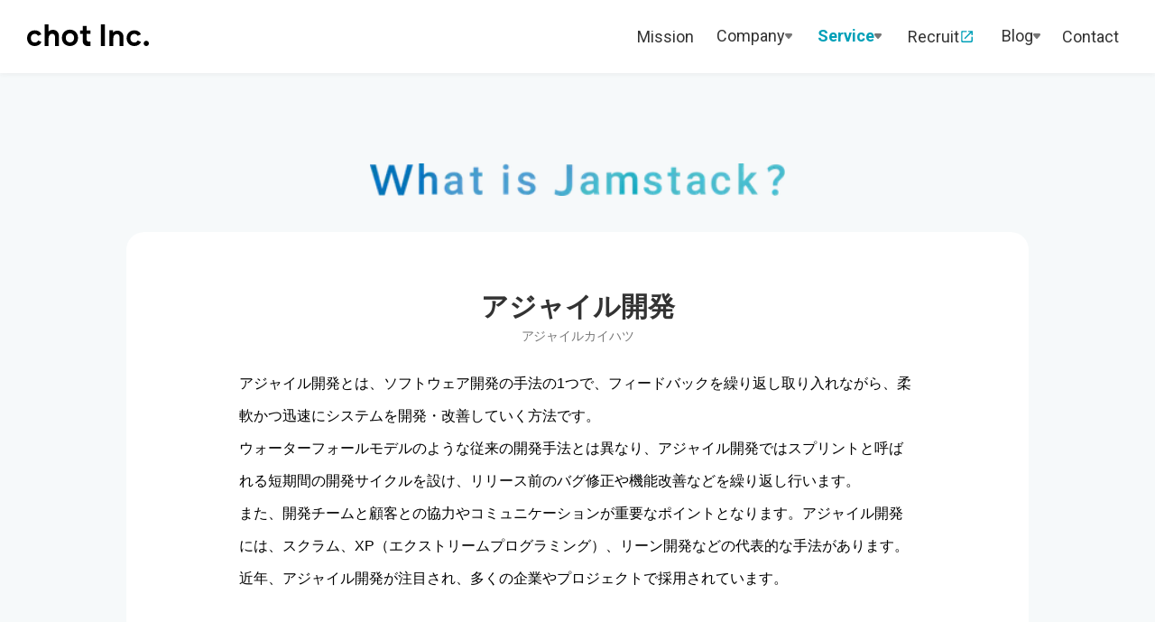

--- FILE ---
content_type: text/html; charset=utf-8
request_url: https://chot-inc.com/service/jamstack/agile
body_size: 10283
content:
<!DOCTYPE html><html lang="ja-JP"><head><meta charSet="utf-8"/><meta name="viewport" content="width=device-width, initial-scale=1"/><link rel="preload" as="image" imageSrcSet="/_next/image?url=%2Fimg%2Fjamstack%2Fheader_jamstack.png&amp;w=384&amp;q=75 1x, /_next/image?url=%2Fimg%2Fjamstack%2Fheader_jamstack.png&amp;w=750&amp;q=75 2x"/><link rel="stylesheet" href="/_next/static/css/09b422374657ff51.css" data-precedence="next"/><link rel="stylesheet" href="/_next/static/css/46721bb78dfb2162.css" data-precedence="next"/><link rel="stylesheet" href="/_next/static/css/df68cb4c72290692.css" data-precedence="next"/><link rel="stylesheet" href="/_next/static/css/666540e0f5c96e43.css" data-precedence="next"/><link rel="preload" as="script" fetchPriority="low" href="/_next/static/chunks/webpack-f7560f4ad4c6dd2c.js"/><script src="/_next/static/chunks/370f1cc1-1fd96191ac4532b7.js" async=""></script><script src="/_next/static/chunks/1901-2d565b58b802adda.js" async=""></script><script src="/_next/static/chunks/main-app-511dc805c8eebb41.js" async=""></script><script src="/_next/static/chunks/7686-2d951d3f197bc7ec.js" async=""></script><script src="/_next/static/chunks/8664-00671dcb508be1ee.js" async=""></script><script src="/_next/static/chunks/8893-acafb186cc793ec4.js" async=""></script><script src="/_next/static/chunks/1833-2ad596702fc79ba8.js" async=""></script><script src="/_next/static/chunks/3497-13ac8e51eee40b1e.js" async=""></script><script src="/_next/static/chunks/app/layout-5b997baddb6b342f.js" async=""></script><script src="/_next/static/chunks/app/service/jamstack/%5Bid%5D/page-cadd27341c665286.js" async=""></script><link rel="icon" href="/favicon.svg" type="image/svg+xml"/><link rel="preconnect" href="https://fonts.googleapis.com"/><link rel="preconnect" href="https://fonts.gstatic.com" crossorigin=""/><title>アジャイル開発 | Jamstack用語集 | chot Inc.（ちょっと株式会社）</title><meta name="description" content="アジャイル開発とは、ソフトウェア開発の手法の1つで、フィードバックを繰り返し取り入れながら、柔軟かつ迅速にシステムを開発・改善していく方法です。
ウォーターフォールモデルのような従来の開発手法とは異なり、アジャイル開発ではスプリントと呼ばれる短期間の開発サイクルを設け、リリース前のバグ修正や機能改善などを繰り返し行います。"/><link rel="canonical" href="https://chot-inc.com/service/jamstack/agile"/><meta property="og:title" content="アジャイル開発 | Jamstack用語集 | chot Inc.（ちょっと株式会社）"/><meta property="og:description" content="アジャイル開発とは、ソフトウェア開発の手法の1つで、フィードバックを繰り返し取り入れながら、柔軟かつ迅速にシステムを開発・改善していく方法です。
ウォーターフォールモデルのような従来の開発手法とは異なり、アジャイル開発ではスプリントと呼ばれる短期間の開発サイクルを設け、リリース前のバグ修正や機能改善などを繰り返し行います。"/><meta property="og:url" content="https://chot-inc.com/service/jamstack/agile"/><meta property="og:site_name" content="chot Inc.（ちょっと株式会社）"/><meta property="og:locale" content="ja_JP"/><meta property="og:image" content="https://chot-inc.com/img/jamstack/ogp.png"/><meta property="og:image:width" content="1200"/><meta property="og:image:height" content="630"/><meta property="og:type" content="article"/><meta name="twitter:card" content="summary_large_image"/><meta name="twitter:title" content="アジャイル開発 | Jamstack用語集 | chot Inc.（ちょっと株式会社）"/><meta name="twitter:description" content="アジャイル開発とは、ソフトウェア開発の手法の1つで、フィードバックを繰り返し取り入れながら、柔軟かつ迅速にシステムを開発・改善していく方法です。
ウォーターフォールモデルのような従来の開発手法とは異なり、アジャイル開発ではスプリントと呼ばれる短期間の開発サイクルを設け、リリース前のバグ修正や機能改善などを繰り返し行います。"/><meta name="twitter:image" content="https://chot-inc.com/img/jamstack/ogp.png"/><meta name="twitter:image:width" content="1200"/><meta name="twitter:image:height" content="630"/><link rel="icon" href="/favicon.ico" type="image/x-icon" sizes="32x32"/><link rel="icon" href="/icon.svg?865b9ea09a0b1027" type="image/svg+xml" sizes="any"/><link rel="apple-touch-icon" href="/apple-icon.png?e1a74ae4ad127f62" type="image/png" sizes="180x180"/><link href="https://fonts.googleapis.com/css2?family=Roboto:wght@400;700&amp;display=swap" rel="stylesheet"/><script src="/_next/static/chunks/polyfills-42372ed130431b0a.js" noModule=""></script></head><body><noscript><iframe src="https://www.googletagmanager.com/ns.html?id=GTM-5PBDDKL" height="0" width="0" style="display:none;visibility:hidden"></iframe></noscript><div class="layout_background__9_DYa" style="background-image:image-set(url(&quot;/_next/image?url=%2Fimg%2Flayout%2Fdecoration_bg.png&amp;w=1920&amp;q=75&quot;) 1x, url(&quot;/_next/image?url=%2Fimg%2Flayout%2Fdecoration_bg.png&amp;w=3840&amp;q=75&quot;) 2x)"></div><div class="layout_container__116GV"><header class="style_hideSp__o_GtG style_hideTb__PzR0r style_container__3_3gU"><div class="style_headerWrapper___0_5m"><h1><a class="style_logoLink__bO7ii" href="/"><img alt="chot Inc." loading="lazy" width="135" height="24" decoding="async" data-nimg="1" style="color:transparent" src="/img/layout/logo.svg"/></a></h1><nav><ul class="style_menuList__BeY4Q"><li data-current="false" style="width:84px" class="style_menuItem__AfQS_"><a href="/mission">Mission</a></li><li data-current="false" aria-label="Companyメニューを開く" style="width:113px"><button class="style_submenuExpanderButton__IcmA8" type="button" aria-expanded="false" data-active="false"><span>Company</span><span class="style_collapseIcon__BoXFw"><img alt="" loading="lazy" width="8" height="6" decoding="async" data-nimg="1" style="color:transparent" src="/icon/icon_bottom.svg"/></span></button></li><li data-current="false" aria-label="Serviceメニューを開く" style="width:99px"><button class="style_submenuExpanderButton__IcmA8" type="button" aria-expanded="false" data-active="true"><span>Service</span><span class="style_collapseIcon__BoXFw"><img alt="" loading="lazy" width="8" height="6" decoding="async" data-nimg="1" style="color:transparent" src="/icon/icon_bottom.svg"/></span></button></li><li data-current="false" style="width:104px" class="style_menuItem__AfQS_"><a href="https://recruit.chot-inc.com" target="_blank" rel="noreferrer"><span>Recruit</span><img alt="" loading="lazy" width="17" height="17" decoding="async" data-nimg="1" style="color:transparent" src="/icon/icon_launch_primary.svg"/></a></li><li data-current="false" aria-label="Blogメニューを開く" style="width:72px"><button class="style_submenuExpanderButton__IcmA8" type="button" aria-expanded="false"><span>Blog</span><span class="style_collapseIcon__BoXFw"><img alt="" loading="lazy" width="8" height="6" decoding="async" data-nimg="1" style="color:transparent" src="/icon/icon_bottom.svg"/></span></button></li><li data-current="false" style="width:83px" class="style_menuItem__AfQS_"><a href="/contact">Contact</a></li></ul></nav></div><div class="style_modal__iQA5S" hidden=""><div class="style_submenu__MuSTf"><p class="style_submenuTitle__0PMKB">Company</p><ul class="style_submenuList__TfB3p"><li><a class="style_submenuItem__REWmN" href="/company"><span>会社概要</span><img alt="" loading="lazy" width="17" height="17" decoding="async" data-nimg="1" style="color:transparent" src="/icon/icon_next.svg"/></a></li><li><a class="style_submenuItem__REWmN" href="/company/message"><span>代表挨拶</span><img alt="" loading="lazy" width="17" height="17" decoding="async" data-nimg="1" style="color:transparent" src="/icon/icon_next.svg"/></a></li><li><a class="style_submenuItem__REWmN" href="/company/access"><span>アクセスマップ</span><img alt="" loading="lazy" width="17" height="17" decoding="async" data-nimg="1" style="color:transparent" src="/icon/icon_next.svg"/></a></li></ul></div></div><div class="style_modal__iQA5S" hidden=""><div class="style_submenu__MuSTf"><p class="style_submenuTitle__0PMKB">Service</p><ul class="style_submenuList__TfB3p"><li><a class="style_submenuItem__REWmN" href="/service"><span>事業内容</span><img alt="" loading="lazy" width="17" height="17" decoding="async" data-nimg="1" style="color:transparent" src="/icon/icon_next.svg"/></a></li><li><a class="style_submenuItem__REWmN" href="/service#seminar"><span>セミナー</span><img alt="" loading="lazy" width="17" height="17" decoding="async" data-nimg="1" style="color:transparent" src="/icon/icon_next.svg"/></a></li><li><a class="style_submenuItem__REWmN" href="/service/jamstack"><span>Jamstack用語集</span><img alt="" loading="lazy" width="17" height="17" decoding="async" data-nimg="1" style="color:transparent" src="/icon/icon_next.svg"/></a></li><li><a class="style_submenuItem__REWmN" href="/service/jamstack-exam"><span>Jamstack検定</span><img alt="" loading="lazy" width="17" height="17" decoding="async" data-nimg="1" style="color:transparent" src="/icon/icon_next.svg"/></a></li><li><a class="style_submenuItem__REWmN" href="/service/case"><span>事例紹介</span><img alt="" loading="lazy" width="17" height="17" decoding="async" data-nimg="1" style="color:transparent" src="/icon/icon_next.svg"/></a></li></ul></div></div><div class="style_modal__iQA5S" hidden=""><div class="style_submenu__MuSTf"><p class="style_submenuTitle__0PMKB">Blog</p><ul class="style_submenuList__TfB3p"><li><a href="https://note.com/chot_inc" class="style_submenuItem__REWmN" target="_blank" rel="noreferrer"><span>会社ブログ</span><img alt="" loading="lazy" width="17" height="17" decoding="async" data-nimg="1" style="color:transparent" src="/icon/icon_launch_primary.svg"/></a></li><li><a href="https://zenn.dev/p/chot" class="style_submenuItem__REWmN" target="_blank" rel="noreferrer"><span>エンジニアブログ</span><img alt="" loading="lazy" width="17" height="17" decoding="async" data-nimg="1" style="color:transparent" src="/icon/icon_launch_primary.svg"/></a></li><li><a href="https://note.com/chot_designer" class="style_submenuItem__REWmN" target="_blank" rel="noreferrer"><span>デザイナーブログ</span><img alt="" loading="lazy" width="17" height="17" decoding="async" data-nimg="1" style="color:transparent" src="/icon/icon_launch_primary.svg"/></a></li></ul></div></div></header><header class="style_hidePc__N2WPb style_container__Hu5RR" style="top:0px"><div class="style_headerWrapper__V8NN1"><h1><a href="/"><img alt="chot Inc." loading="lazy" width="90" height="16" decoding="async" data-nimg="1" style="color:transparent" src="/img/layout/logo.svg"/></a></h1><button type="button" class="style_navOpener__rHz5e" aria-label="ナビゲーションを開く" aria-expanded="false" aria-controls=":R26lb:"><span data-line="true" data-line-first="true"></span><span data-line="true" data-line-second="true"></span><span data-line="true" data-line-third="true"></span></button></div><nav class="style_navigation__w9HAQ" id=":R26lb:" hidden=""><div class="style_headerSpacer__rU_lv"></div><ul class="style_menuList__VtF0E"><li class="style_menuItem___7MqI"><a class="style_menuLink__ftcJH" href="/mission">Mission</a></li><li class="style_menuItem___7MqI"><button type="button" class="style_submenuButton__3rBXH"><span>Company</span><img alt="開く" loading="lazy" width="28" height="28" decoding="async" data-nimg="1" style="color:transparent" src="/icon/icon_open.svg"/></button><ul class="style_submenuList__4_dAF" hidden=""><li><a class="style_submenuLink__cjtNk" href="/company">会社概要</a></li><li><a class="style_submenuLink__cjtNk" href="/company/message">代表挨拶</a></li><li><a class="style_submenuLink__cjtNk" href="/company/access">アクセスマップ</a></li></ul></li><li class="style_menuItem___7MqI"><button type="button" class="style_submenuButton__3rBXH"><span>Service</span><img alt="開く" loading="lazy" width="28" height="28" decoding="async" data-nimg="1" style="color:transparent" src="/icon/icon_open.svg"/></button><ul class="style_submenuList__4_dAF" hidden=""><li><a class="style_submenuLink__cjtNk" href="/service">事業内容</a></li><li><a class="style_submenuLink__cjtNk" href="/service#seminar">セミナー</a></li><li><a class="style_submenuLink__cjtNk" href="/service/jamstack">Jamstack用語集</a></li><li><a class="style_submenuLink__cjtNk" href="/service/jamstack-exam">Jamstack検定</a></li><li><a class="style_submenuLink__cjtNk" href="/service/case">事例紹介</a></li></ul></li><li class="style_menuItem___7MqI"><a href="https://recruit.chot-inc.com" class="style_menuLink__ftcJH" target="_blank" rel="noreferrer"><span>Recruit</span><img alt="" loading="lazy" width="12" height="12" decoding="async" data-nimg="1" style="color:transparent" src="/icon/sp_icon_nav_open.svg"/></a></li><li class="style_menuItem___7MqI"><button type="button" class="style_submenuButton__3rBXH"><span>Blog</span><img alt="開く" loading="lazy" width="28" height="28" decoding="async" data-nimg="1" style="color:transparent" src="/icon/icon_open.svg"/></button><ul class="style_submenuList__4_dAF" hidden=""><li><a class="style_submenuLink__cjtNk" href="https://note.com/chot_inc" target="_blank" rel="noreferrer"><span>会社ブログ</span><img alt="" loading="lazy" width="12" height="12" decoding="async" data-nimg="1" style="color:transparent" src="/icon/sp_icon_nav_open.svg"/></a></li><li><a class="style_submenuLink__cjtNk" href="https://zenn.dev/p/chot" target="_blank" rel="noreferrer"><span>エンジニアブログ</span><img alt="" loading="lazy" width="12" height="12" decoding="async" data-nimg="1" style="color:transparent" src="/icon/sp_icon_nav_open.svg"/></a></li><li><a class="style_submenuLink__cjtNk" href="https://note.com/chot_designer" target="_blank" rel="noreferrer"><span>デザイナーブログ</span><img alt="" loading="lazy" width="12" height="12" decoding="async" data-nimg="1" style="color:transparent" src="/icon/sp_icon_nav_open.svg"/></a></li></ul></li><li class="style_menuItem___7MqI"><a class="style_menuLink__ftcJH" href="/contact">Contact</a></li></ul></nav></header><main class="layout_page__rCnOA"><script type="application/ld+json">{"@context":"https://schema.org","@type":"BreadcrumbList","itemListElement":[{"@type":"ListItem","position":1,"name":"HOME","item":"https://chot-inc.com/"},{"@type":"ListItem","position":2,"name":"Service","item":"https://chot-inc.com/service"},{"@type":"ListItem","position":3,"name":"What is Jamstack","item":"https://chot-inc.com/service/jamstack"},{"@type":"ListItem","position":4,"name":"アジャイル開発","item":"https://chot-inc.com/service/jamstack/agile"}]}</script><section><div class="style_container__G6Up9"><h1 class="style_title__auiZG"><img alt="What is Jamstack?" width="360" height="28" decoding="async" data-nimg="1" style="color:transparent" srcSet="/_next/image?url=%2Fimg%2Fjamstack%2Fheader_jamstack.png&amp;w=384&amp;q=75 1x, /_next/image?url=%2Fimg%2Fjamstack%2Fheader_jamstack.png&amp;w=750&amp;q=75 2x" src="/_next/image?url=%2Fimg%2Fjamstack%2Fheader_jamstack.png&amp;w=750&amp;q=75"/></h1><div class="style_contentWrapper__d6LXz"><h2><span class="style_wordTitle__FoxJf">アジャイル開発</span><span class="style_wordYomigana__2cInE">アジャイルカイハツ</span></h2><div class="style_detailBody__ypBED style_container__w3td1"><div class="style_richText__NU_Cv"><p><span style="color:#000000">アジャイル開発とは、ソフトウェア開発の手法の1つで、フィードバックを繰り返し取り入れながら、柔軟かつ迅速にシステムを開発・改善していく方法です。</span></p><p><span style="color:#000000">ウォーターフォールモデルのような従来の開発手法とは異なり、アジャイル開発ではスプリントと呼ばれる短期間の開発サイクルを設け、リリース前のバグ修正や機能改善などを繰り返し行います。</span></p><p><span style="color:#000000">また、開発チームと顧客との協力やコミュニケーションが重要なポイントとなります。アジャイル開発には、スクラム、XP（エクストリームプログラミング）、リーン開発などの代表的な手法があります。近年、アジャイル開発が注目され、多くの企業やプロジェクトで採用されています。</span></p></div></div></div><a class="style_backLink__0Iutp" href="/service/jamstack">back to <!-- -->Top</a><div class="style_relatedWordsWrapper__SMWOr"><div class="style_container__NKw7l"><span class="style_target__2LM2m"></span><h2 class="style_heading__bigJV">関連する用語を探す</h2><ul class="style_wordsUl__Xa9BR"><li class="style_wordLi__60kco"><a class="style_anchor__w4Eqx" href="/service/jamstack/cache-control">Cache-Control</a></li><li class="style_wordLi__60kco"><a class="style_anchor__w4Eqx" href="/service/jamstack/hugo">Hugo</a></li><li class="style_wordLi__60kco"><a class="style_anchor__w4Eqx" href="/service/jamstack/zero-runtime">ゼロランタイム</a></li><li class="style_wordLi__60kco"><a class="style_anchor__w4Eqx" href="/service/jamstack/open-ai">OpenAI</a></li><li class="style_wordLi__60kco"><a class="style_anchor__w4Eqx" href="/service/jamstack/ci-cd">CI/CD</a></li><li class="style_wordLi__60kco"><a class="style_anchor__w4Eqx" href="/service/jamstack/circle-ci">CircleCI</a></li><li class="style_wordLi__60kco"><a class="style_anchor__w4Eqx" href="/service/jamstack/refactoring">リファクタリング</a></li><li class="style_wordLi__60kco"><a class="style_anchor__w4Eqx" href="/service/jamstack/unit-test">単体テスト</a></li><li class="style_wordLi__60kco"><a class="style_anchor__w4Eqx" href="/service/jamstack/prisma">Prisma</a></li></ul></div></div><div class="style_container__T1mBr"><div class="style_wordsContainer__vFE1y"><div class="style_wordsHeading__IomAs"><span style="box-sizing:border-box;display:inline-block;overflow:hidden;width:initial;height:initial;background:none;opacity:1;border:0;margin:0;padding:0;position:relative;max-width:100%"><span style="box-sizing:border-box;display:block;width:initial;height:initial;background:none;opacity:1;border:0;margin:0;padding:0;max-width:100%"><img style="display:block;max-width:100%;width:initial;height:initial;background:none;opacity:1;border:0;margin:0;padding:0" alt="" aria-hidden="true" src="data:image/svg+xml,%3csvg%20xmlns=%27http://www.w3.org/2000/svg%27%20version=%271.1%27%20width=%2716.67%27%20height=%2716.67%27/%3e"/></span><img alt="よくみられている用語" src="[data-uri]" decoding="async" data-nimg="intrinsic" style="position:absolute;top:0;left:0;bottom:0;right:0;box-sizing:border-box;padding:0;border:none;margin:auto;display:block;width:0;height:0;min-width:100%;max-width:100%;min-height:100%;max-height:100%"/><noscript><img alt="よくみられている用語" loading="lazy" decoding="async" data-nimg="intrinsic" style="position:absolute;top:0;left:0;bottom:0;right:0;box-sizing:border-box;padding:0;border:none;margin:auto;display:block;width:0;height:0;min-width:100%;max-width:100%;min-height:100%;max-height:100%" srcSet="/icon/icon_check.svg 1x, /icon/icon_check.svg 2x" src="/icon/icon_check.svg"/></noscript></span><p>よくみられている用語</p></div><div class="style_wordsList___h2bm"><a class="style_anchor__Hf5AP" href="/service/jamstack/yagni-gensoku">YAGNI原則</a><a class="style_anchor__Hf5AP" href="/service/jamstack/mockserver">モックサーバー</a><a class="style_anchor__Hf5AP" href="/service/jamstack/cache-buster">キャッシュバスター</a><a class="style_anchor__Hf5AP" href="/service/jamstack/css-modules">CSS Modules</a><a class="style_anchor__Hf5AP" href="/service/jamstack/dont-repeat-yourself">DRY原則</a><a class="style_anchor__Hf5AP" href="/service/jamstack/islands-architecture">アイランドアーキテクチャ</a><a class="style_anchor__Hf5AP" href="/service/jamstack/data-fetch">データフェッチ</a><a class="style_anchor__Hf5AP" href="/service/jamstack/zero-runtime">ゼロランタイム</a><a class="style_anchor__Hf5AP" href="/service/jamstack/a11y">a11y</a></div></div><div class="style_wordsContainer__vFE1y"><div class="style_wordsHeading__IomAs"><span style="box-sizing:border-box;display:inline-block;overflow:hidden;width:initial;height:initial;background:none;opacity:1;border:0;margin:0;padding:0;position:relative;max-width:100%"><span style="box-sizing:border-box;display:block;width:initial;height:initial;background:none;opacity:1;border:0;margin:0;padding:0;max-width:100%"><img style="display:block;max-width:100%;width:initial;height:initial;background:none;opacity:1;border:0;margin:0;padding:0" alt="" aria-hidden="true" src="data:image/svg+xml,%3csvg%20xmlns=%27http://www.w3.org/2000/svg%27%20version=%271.1%27%20width=%2718.33%27%20height=%2717.44%27/%3e"/></span><img alt="新着の用語" src="[data-uri]" decoding="async" data-nimg="intrinsic" style="position:absolute;top:0;left:0;bottom:0;right:0;box-sizing:border-box;padding:0;border:none;margin:auto;display:block;width:0;height:0;min-width:100%;max-width:100%;min-height:100%;max-height:100%"/><noscript><img alt="新着の用語" loading="lazy" decoding="async" data-nimg="intrinsic" style="position:absolute;top:0;left:0;bottom:0;right:0;box-sizing:border-box;padding:0;border:none;margin:auto;display:block;width:0;height:0;min-width:100%;max-width:100%;min-height:100%;max-height:100%" srcSet="/icon/icon_new.svg 1x, /icon/icon_new.svg 2x" src="/icon/icon_new.svg"/></noscript></span><p>新着の用語</p></div><div class="style_wordsList___h2bm"><a class="style_anchor__Hf5AP" href="/service/jamstack/object-storage">オブジェクトストレージ</a><a class="style_anchor__Hf5AP" href="/service/jamstack/document-oriented-database">ドキュメント指向データベース</a><a class="style_anchor__Hf5AP" href="/service/jamstack/key-value-store">キーバリューストア</a><a class="style_anchor__Hf5AP" href="/service/jamstack/rdb">リレーショナルデータベース</a><a class="style_anchor__Hf5AP" href="/service/jamstack/cache-control">Cache-Control</a><a class="style_anchor__Hf5AP" href="/service/jamstack/hugo">Hugo</a><a class="style_anchor__Hf5AP" href="/service/jamstack/web-components">Web Components</a><a class="style_anchor__Hf5AP" href="/service/jamstack/query">クエリ</a><a class="style_anchor__Hf5AP" href="/service/jamstack/zero-runtime">ゼロランタイム</a><a class="style_anchor__Hf5AP" href="/service/jamstack/event-handler">イベントハンドラ</a></div></div></div></div><nav class="style_container__TkZqR" aria-label="breadcrumbs"><ol class="style_breadcrumbsStyle__39gRL"><li class="style_breadcrumbStyle__qwCoW" data-is-tail="false"><a class="style_breadcrumbLinkStyle___TvFz" href="/"><div class="style_homeIcon__SOam8"><span style="box-sizing:border-box;display:inline-block;overflow:hidden;width:initial;height:initial;background:none;opacity:1;border:0;margin:0;padding:0;position:relative;max-width:100%"><span style="box-sizing:border-box;display:block;width:initial;height:initial;background:none;opacity:1;border:0;margin:0;padding:0;max-width:100%"><img style="display:block;max-width:100%;width:initial;height:initial;background:none;opacity:1;border:0;margin:0;padding:0" alt="" aria-hidden="true" src="data:image/svg+xml,%3csvg%20xmlns=%27http://www.w3.org/2000/svg%27%20version=%271.1%27%20width=%2715%27%20height=%2712%27/%3e"/></span><img alt="HOMEアイコン" src="[data-uri]" decoding="async" data-nimg="intrinsic" style="position:absolute;top:0;left:0;bottom:0;right:0;box-sizing:border-box;padding:0;border:none;margin:auto;display:block;width:0;height:0;min-width:100%;max-width:100%;min-height:100%;max-height:100%"/><noscript><img alt="HOMEアイコン" loading="lazy" decoding="async" data-nimg="intrinsic" style="position:absolute;top:0;left:0;bottom:0;right:0;box-sizing:border-box;padding:0;border:none;margin:auto;display:block;width:0;height:0;min-width:100%;max-width:100%;min-height:100%;max-height:100%" srcSet="/icon/icon_breadcrumb_home.svg 1x, /icon/icon_breadcrumb_home.svg 2x" src="/icon/icon_breadcrumb_home.svg"/></noscript></span></div><span class="style_breadcrumbName__HKjKi">HOME</span></a></li><li class="style_breadcrumbStyle__qwCoW" data-is-tail="false"><a class="style_breadcrumbLinkStyle___TvFz" href="/service"><span class="style_breadcrumbName__HKjKi">Service</span></a></li><li class="style_breadcrumbStyle__qwCoW" data-is-tail="false"><a class="style_breadcrumbLinkStyle___TvFz" href="/service/jamstack"><span class="style_breadcrumbName__HKjKi">What is Jamstack</span></a></li><li class="style_breadcrumbStyle__qwCoW" data-is-tail="true"><span class="style_breadcrumbName__HKjKi">アジャイル開発</span></li></ol></nav></section></main><footer class="style_footerStyle__k6Nue"><div class="style_linkArea__fRFna"><div class="style_container__guR1A"><a target="_blank" rel="noreferrer" class="style_linkContent__b6DLN" href="https://recruit.chot-inc.com"><div class="style_linkTitle__d0LNA"><img alt="RECRUIT" loading="lazy" width="145" height="23" decoding="async" data-nimg="1" style="color:transparent" srcSet="/_next/image?url=%2Fimg%2Flayout%2Ffooter_recruit.png&amp;w=256&amp;q=75 1x, /_next/image?url=%2Fimg%2Flayout%2Ffooter_recruit.png&amp;w=384&amp;q=75 2x" src="/_next/image?url=%2Fimg%2Flayout%2Ffooter_recruit.png&amp;w=384&amp;q=75"/></div><div><p>エンジニア、デザイナーを積極採用しています。<br/>一緒にやりがいのある仕事をしませんか？</p><img alt="リクルートページへ" loading="lazy" width="17" height="12" decoding="async" data-nimg="1" style="color:transparent" src="/icon/icon_next.svg"/></div></a><a class="style_linkContent__b6DLN" href="/contact"><div class="style_linkTitle__d0LNA"><img alt="CONTACT" loading="lazy" width="159" height="23" decoding="async" data-nimg="1" style="color:transparent" srcSet="/_next/image?url=%2Fimg%2Flayout%2Ffooter_contact.png&amp;w=256&amp;q=75 1x, /_next/image?url=%2Fimg%2Flayout%2Ffooter_contact.png&amp;w=384&amp;q=75 2x" src="/_next/image?url=%2Fimg%2Flayout%2Ffooter_contact.png&amp;w=384&amp;q=75"/></div><div><p>より良いサービスを提案させていただきます。<br/>まずはお問い合わせください。</p><img alt="コンタクトページへ" loading="lazy" width="17" height="12" decoding="async" data-nimg="1" style="color:transparent" src="/icon/icon_next.svg"/></div></a></div></div><div class="style_bgBlack__sBJjO"><div class="style_container__guR1A"><div class="style_companyNames__Prrn8"><a class="style_companyName__FTYgg" href="/"><img alt="chot Inc." loading="lazy" width="135" height="24" decoding="async" data-nimg="1" style="color:transparent" src="/img/layout/logo_footer.svg"/></a><p class="style_copyright__OLMg_">© chot Inc.</p></div><div class="style_footerLinks__mlGfl"><a href="/security-policy">情報セキュリティ方針</a><a href="/privacy/protection">個人情報保護方針</a><a href="/privacy">プライバシーポリシー</a></div></div></div></footer><button class="style_button__NOuMS" type="button" hidden=""><span style="box-sizing:border-box;display:inline-block;overflow:hidden;width:initial;height:initial;background:none;opacity:1;border:0;margin:0;padding:0;position:relative;max-width:100%"><span style="box-sizing:border-box;display:block;width:initial;height:initial;background:none;opacity:1;border:0;margin:0;padding:0;max-width:100%"><img style="display:block;max-width:100%;width:initial;height:initial;background:none;opacity:1;border:0;margin:0;padding:0" alt="" aria-hidden="true" src="data:image/svg+xml,%3csvg%20xmlns=%27http://www.w3.org/2000/svg%27%20version=%271.1%27%20width=%2745%27%20height=%2745%27/%3e"/></span><img alt="上に戻る" src="[data-uri]" decoding="async" data-nimg="intrinsic" style="position:absolute;top:0;left:0;bottom:0;right:0;box-sizing:border-box;padding:0;border:none;margin:auto;display:block;width:0;height:0;min-width:100%;max-width:100%;min-height:100%;max-height:100%"/><noscript><img alt="上に戻る" loading="lazy" decoding="async" data-nimg="intrinsic" style="position:absolute;top:0;left:0;bottom:0;right:0;box-sizing:border-box;padding:0;border:none;margin:auto;display:block;width:0;height:0;min-width:100%;max-width:100%;min-height:100%;max-height:100%" srcSet="/icon/scroll-to-top.svg 1x, /icon/scroll-to-top.svg 2x" src="/icon/scroll-to-top.svg"/></noscript></span></button></div><script>(self.__next_s=self.__next_s||[]).push([0,{"children":"(function(w,d,s,l,i){w[l]=w[l]||[];w[l].push({'gtm.start':\nnew Date().getTime(),event:'gtm.js'});var f=d.getElementsByTagName(s)[0],\nj=d.createElement(s),dl=l!='dataLayer'?'&l='+l:'';j.async=true;j.src=\n'https://www.googletagmanager.com/gtm.js?id='+i+dl;f.parentNode.insertBefore(j,f);\n})(window,document,'script','dataLayer','GTM-5PBDDKL');","id":"gtm-script"}])</script><script src="/_next/static/chunks/webpack-f7560f4ad4c6dd2c.js" async=""></script><script>(self.__next_f=self.__next_f||[]).push([0])</script><script>self.__next_f.push([1,"1:\"$Sreact.fragment\"\n2:I[1398,[\"7686\",\"static/chunks/7686-2d951d3f197bc7ec.js\",\"8664\",\"static/chunks/8664-00671dcb508be1ee.js\",\"8893\",\"static/chunks/8893-acafb186cc793ec4.js\",\"1833\",\"static/chunks/1833-2ad596702fc79ba8.js\",\"3497\",\"static/chunks/3497-13ac8e51eee40b1e.js\",\"7177\",\"static/chunks/app/layout-5b997baddb6b342f.js\"],\"default\"]\n3:I[3766,[\"7686\",\"static/chunks/7686-2d951d3f197bc7ec.js\",\"8664\",\"static/chunks/8664-00671dcb508be1ee.js\",\"8893\",\"static/chunks/8893-acafb186cc793ec4.js\",\"1833\",\"static/chunks/1833-2ad596702fc79ba8.js\",\"3497\",\"static/chunks/3497-13ac8e51eee40b1e.js\",\"7177\",\"static/chunks/app/layout-5b997baddb6b342f.js\"],\"Header\"]\n4:I[1594,[],\"\"]\n5:I[8840,[],\"\"]\n6:I[7260,[\"7686\",\"static/chunks/7686-2d951d3f197bc7ec.js\",\"8664\",\"static/chunks/8664-00671dcb508be1ee.js\",\"3167\",\"static/chunks/app/service/jamstack/%5Bid%5D/page-cadd27341c665286.js\"],\"\"]\n7:I[2868,[\"7686\",\"static/chunks/7686-2d951d3f197bc7ec.js\",\"8664\",\"static/chunks/8664-00671dcb508be1ee.js\",\"3167\",\"static/chunks/app/service/jamstack/%5Bid%5D/page-cadd27341c665286.js\"],\"\"]\n8:I[8664,[\"7686\",\"static/chunks/7686-2d951d3f197bc7ec.js\",\"8664\",\"static/chunks/8664-00671dcb508be1ee.js\",\"3167\",\"static/chunks/app/service/jamstack/%5Bid%5D/page-cadd27341c665286.js\"],\"Image\"]\n9:I[517,[\"7686\",\"static/chunks/7686-2d951d3f197bc7ec.js\",\"8664\",\"static/chunks/8664-00671dcb508be1ee.js\",\"8893\",\"static/chunks/8893-acafb186cc793ec4.js\",\"1833\",\"static/chunks/1833-2ad596702fc79ba8.js\",\"3497\",\"static/chunks/3497-13ac8e51eee40b1e.js\",\"7177\",\"static/chunks/app/layout-5b997baddb6b342f.js\"],\"ScrollToTop\"]\na:I[2894,[\"7686\",\"static/chunks/7686-2d951d3f197bc7ec.js\",\"8664\",\"static/chunks/8664-00671dcb508be1ee.js\",\"8893\",\"static/chunks/8893-acafb186cc793ec4.js\",\"1833\",\"static/chunks/1833-2ad596702fc79ba8.js\",\"3497\",\"static/chunks/3497-13ac8e51eee40b1e.js\",\"7177\",\"static/chunks/app/layout-5b997baddb6b342f.js\"],\"ScrollObserver\"]\nb:I[7134,[\"7686\",\"static/chunks/7686-2d951d3f197bc7ec.js\",\"8664\",\"static/chunks/8664-00671dcb508be1ee.js\",\"8893\",\"static/chunks/8893-acafb186cc793ec4."])</script><script>self.__next_f.push([1,"js\",\"1833\",\"static/chunks/1833-2ad596702fc79ba8.js\",\"3497\",\"static/chunks/3497-13ac8e51eee40b1e.js\",\"7177\",\"static/chunks/app/layout-5b997baddb6b342f.js\"],\"\"]\nd:I[4483,[],\"OutletBoundary\"]\nf:I[4483,[],\"MetadataBoundary\"]\n11:I[4483,[],\"ViewportBoundary\"]\n13:I[317,[],\"\"]\n:HL[\"/_next/static/css/09b422374657ff51.css\",\"style\"]\n:HL[\"/_next/static/css/46721bb78dfb2162.css\",\"style\"]\n:HL[\"/_next/static/css/df68cb4c72290692.css\",\"style\"]\n:HL[\"/_next/static/css/666540e0f5c96e43.css\",\"style\"]\n"])</script><script>self.__next_f.push([1,"0:{\"P\":null,\"b\":\"uiHaefG4yhHBkiIKVVmxn\",\"p\":\"\",\"c\":[\"\",\"service\",\"jamstack\",\"agile\"],\"i\":false,\"f\":[[[\"\",{\"children\":[\"service\",{\"children\":[\"jamstack\",{\"children\":[[\"id\",\"agile\",\"d\"],{\"children\":[\"__PAGE__\",{}]}]}]}]},\"$undefined\",\"$undefined\",true],[\"\",[\"$\",\"$1\",\"c\",{\"children\":[[[\"$\",\"link\",\"0\",{\"rel\":\"stylesheet\",\"href\":\"/_next/static/css/09b422374657ff51.css\",\"precedence\":\"next\",\"crossOrigin\":\"$undefined\",\"nonce\":\"$undefined\"}],[\"$\",\"link\",\"1\",{\"rel\":\"stylesheet\",\"href\":\"/_next/static/css/46721bb78dfb2162.css\",\"precedence\":\"next\",\"crossOrigin\":\"$undefined\",\"nonce\":\"$undefined\"}]],[\"$\",\"html\",null,{\"lang\":\"ja-JP\",\"children\":[[\"$\",\"head\",null,{\"children\":[[\"$\",\"link\",null,{\"rel\":\"icon\",\"href\":\"/favicon.svg\",\"type\":\"image/svg+xml\"}],[\"$\",\"link\",null,{\"rel\":\"preconnect\",\"href\":\"https://fonts.googleapis.com\"}],[\"$\",\"link\",null,{\"rel\":\"preconnect\",\"href\":\"https://fonts.gstatic.com\",\"crossOrigin\":\"\"}],[\"$\",\"link\",null,{\"href\":\"https://fonts.googleapis.com/css2?family=Roboto:wght@400;700\u0026display=swap\",\"rel\":\"stylesheet\"}]]}],[\"$\",\"body\",null,{\"children\":[[\"$\",\"noscript\",null,{\"children\":[\"$\",\"iframe\",null,{\"src\":\"https://www.googletagmanager.com/ns.html?id=GTM-5PBDDKL\",\"height\":\"0\",\"width\":\"0\",\"style\":{\"display\":\"none\",\"visibility\":\"hidden\"}}]}],[\"$\",\"$L2\",null,{\"children\":[[\"$\",\"div\",null,{\"className\":\"layout_background__9_DYa\",\"style\":{\"backgroundImage\":\"image-set(url(\\\"/_next/image?url=%2Fimg%2Flayout%2Fdecoration_bg.png\u0026w=1920\u0026q=75\\\") 1x, url(\\\"/_next/image?url=%2Fimg%2Flayout%2Fdecoration_bg.png\u0026w=3840\u0026q=75\\\") 2x)\"}}],[\"$\",\"div\",null,{\"className\":\"layout_container__116GV\",\"children\":[[\"$\",\"$L3\",null,{}],[\"$\",\"main\",null,{\"className\":\"layout_page__rCnOA\",\"children\":[\"$\",\"$L4\",null,{\"parallelRouterKey\":\"children\",\"segmentPath\":[\"children\"],\"error\":\"$undefined\",\"errorStyles\":\"$undefined\",\"errorScripts\":\"$undefined\",\"template\":[\"$\",\"$L5\",null,{}],\"templateStyles\":\"$undefined\",\"templateScripts\":\"$undefined\",\"notFound\":[[[\"$\",\"link\",\"0\",{\"rel\":\"stylesheet\",\"href\":\"/_next/static/css/df68cb4c72290692.css\",\"precedence\":\"next\",\"crossOrigin\":\"$undefined\",\"nonce\":\"$undefined\"}]],[\"$\",\"section\",null,{\"children\":[[\"$\",\"div\",null,{\"className\":\"not-found_notFound__1gjkC\",\"children\":[[\"$\",\"h1\",null,{\"className\":\"not-found_title__HIivx\",\"children\":[\"お探しのページは\",[\"$\",\"br\",null,{}],\"見つかりませんでした\"]}],[\"$\",\"p\",null,{\"className\":\"not-found_description__u_NP3\",\"children\":[\"アクセスしようとしたページはURLが間違えているか\",[\"$\",\"br\",null,{}],\"削除、移動されたか現在利用できない可能性があります。\"]}],[\"$\",\"p\",null,{\"className\":\"not-found_lighterDescription__VJZ_D\",\"children\":[\"ご不明な点がありましたら、お手数ですが\",[\"$\",\"$L6\",null,{\"href\":\"/contact\",\"children\":\"お問い合わせ\"}],\"ください。\"]}],[\"$\",\"$L6\",null,{\"href\":\"/\",\"className\":\"not-found_linkToTop__OzlOk\",\"children\":\"TOPページへ\"}]]}],[\"$\",\"nav\",null,{\"className\":\"style_container__TkZqR\",\"aria-label\":\"breadcrumbs\",\"children\":[\"$\",\"ol\",null,{\"className\":\"style_breadcrumbsStyle__39gRL\",\"children\":[[\"$\",\"li\",\"0\",{\"className\":\"style_breadcrumbStyle__qwCoW\",\"data-is-tail\":false,\"children\":[\"$\",\"$L6\",null,{\"href\":\"/\",\"className\":\"style_breadcrumbLinkStyle___TvFz\",\"children\":[[\"$\",\"div\",null,{\"className\":\"style_homeIcon__SOam8\",\"children\":[\"$\",\"$L7\",null,{\"src\":\"/icon/icon_breadcrumb_home.svg\",\"alt\":\"HOMEアイコン\",\"width\":15,\"height\":12}]}],[\"$\",\"span\",null,{\"className\":\"style_breadcrumbName__HKjKi\",\"children\":\"HOME\"}]]}]}],[\"$\",\"li\",\"1\",{\"className\":\"style_breadcrumbStyle__qwCoW\",\"data-is-tail\":true,\"children\":[false,[\"$\",\"span\",null,{\"className\":\"style_breadcrumbName__HKjKi\",\"children\":\"お探しのページは見つかりませんでした\"}]]}]]}]}]]}]],\"forbidden\":\"$undefined\",\"unauthorized\":\"$undefined\"}]}],[\"$\",\"footer\",null,{\"className\":\"style_footerStyle__k6Nue\",\"children\":[[\"$\",\"div\",null,{\"className\":\"style_linkArea__fRFna\",\"children\":[\"$\",\"div\",null,{\"className\":\"style_container__guR1A\",\"children\":[[\"$\",\"$L6\",null,{\"href\":\"https://recruit.chot-inc.com\",\"target\":\"_blank\",\"rel\":\"noreferrer\",\"className\":\"style_linkContent__b6DLN\",\"children\":[[\"$\",\"div\",null,{\"className\":\"style_linkTitle__d0LNA\",\"children\":[\"$\",\"$L8\",null,{\"src\":\"/img/layout/footer_recruit.png\",\"alt\":\"RECRUIT\",\"width\":145,\"height\":23}]}],[\"$\",\"div\",null,{\"children\":[[\"$\",\"p\",null,{\"children\":[\"エンジニア、デザイナーを積極採用しています。\",[\"$\",\"br\",null,{}],\"一緒にやりがいのある仕事をしませんか？\"]}],[\"$\",\"$L8\",null,{\"src\":\"/icon/icon_next.svg\",\"alt\":\"リクルートページへ\",\"width\":17,\"height\":12}]]}]]}],[\"$\",\"$L6\",null,{\"href\":\"/contact\",\"className\":\"style_linkContent__b6DLN\",\"children\":[[\"$\",\"div\",null,{\"className\":\"style_linkTitle__d0LNA\",\"children\":[\"$\",\"$L8\",null,{\"src\":\"/img/layout/footer_contact.png\",\"alt\":\"CONTACT\",\"width\":159,\"height\":23}]}],[\"$\",\"div\",null,{\"children\":[[\"$\",\"p\",null,{\"children\":[\"より良いサービスを提案させていただきます。\",[\"$\",\"br\",null,{}],\"まずはお問い合わせください。\"]}],[\"$\",\"$L8\",null,{\"src\":\"/icon/icon_next.svg\",\"alt\":\"コンタクトページへ\",\"width\":17,\"height\":12}]]}]]}]]}]}],[\"$\",\"div\",null,{\"className\":\"style_bgBlack__sBJjO\",\"children\":[\"$\",\"div\",null,{\"className\":\"style_container__guR1A\",\"children\":[[\"$\",\"div\",null,{\"className\":\"style_companyNames__Prrn8\",\"children\":[[\"$\",\"$L6\",null,{\"href\":\"/\",\"className\":\"style_companyName__FTYgg\",\"children\":[\"$\",\"$L8\",null,{\"src\":\"/img/layout/logo_footer.svg\",\"width\":135,\"height\":24,\"alt\":\"chot Inc.\"}]}],[\"$\",\"p\",null,{\"className\":\"style_copyright__OLMg_\",\"children\":\"© chot Inc.\"}]]}],[\"$\",\"div\",null,{\"className\":\"style_footerLinks__mlGfl\",\"children\":[[\"$\",\"$L6\",null,{\"href\":\"/security-policy\",\"children\":\"情報セキュリティ方針\"}],[\"$\",\"$L6\",null,{\"href\":\"/privacy/protection\",\"children\":\"個人情報保護方針\"}],[\"$\",\"$L6\",null,{\"href\":\"/privacy\",\"children\":\"プライバシーポリシー\"}]]}]]}]}]]}],[\"$\",\"$L9\",null,{}]]}],[\"$\",\"$La\",null,{}]]}],[\"$\",\"$Lb\",null,{\"id\":\"gtm-script\",\"strategy\":\"beforeInteractive\",\"dangerouslySetInnerHTML\":{\"__html\":\"(function(w,d,s,l,i){w[l]=w[l]||[];w[l].push({'gtm.start':\\nnew Date().getTime(),event:'gtm.js'});var f=d.getElementsByTagName(s)[0],\\nj=d.createElement(s),dl=l!='dataLayer'?'\u0026l='+l:'';j.async=true;j.src=\\n'https://www.googletagmanager.com/gtm.js?id='+i+dl;f.parentNode.insertBefore(j,f);\\n})(window,document,'script','dataLayer','GTM-5PBDDKL');\"}}]]}]]}]]}],{\"children\":[\"service\",[\"$\",\"$1\",\"c\",{\"children\":[null,[\"$\",\"$L4\",null,{\"parallelRouterKey\":\"children\",\"segmentPath\":[\"children\",\"service\",\"children\"],\"error\":\"$undefined\",\"errorStyles\":\"$undefined\",\"errorScripts\":\"$undefined\",\"template\":[\"$\",\"$L5\",null,{}],\"templateStyles\":\"$undefined\",\"templateScripts\":\"$undefined\",\"notFound\":\"$undefined\",\"forbidden\":\"$undefined\",\"unauthorized\":\"$undefined\"}]]}],{\"children\":[\"jamstack\",[\"$\",\"$1\",\"c\",{\"children\":[null,[\"$\",\"$L4\",null,{\"parallelRouterKey\":\"children\",\"segmentPath\":[\"children\",\"service\",\"children\",\"jamstack\",\"children\"],\"error\":\"$undefined\",\"errorStyles\":\"$undefined\",\"errorScripts\":\"$undefined\",\"template\":[\"$\",\"$L5\",null,{}],\"templateStyles\":\"$undefined\",\"templateScripts\":\"$undefined\",\"notFound\":\"$undefined\",\"forbidden\":\"$undefined\",\"unauthorized\":\"$undefined\"}]]}],{\"children\":[[\"id\",\"agile\",\"d\"],[\"$\",\"$1\",\"c\",{\"children\":[null,[\"$\",\"$L4\",null,{\"parallelRouterKey\":\"children\",\"segmentPath\":[\"children\",\"service\",\"children\",\"jamstack\",\"children\",\"$0:f:0:1:2:children:2:children:2:children:0\",\"children\"],\"error\":\"$undefined\",\"errorStyles\":\"$undefined\",\"errorScripts\":\"$undefined\",\"template\":[\"$\",\"$L5\",null,{}],\"templateStyles\":\"$undefined\",\"templateScripts\":\"$undefined\",\"notFound\":\"$undefined\",\"forbidden\":\"$undefined\",\"unauthorized\":\"$undefined\"}]]}],{\"children\":[\"__PAGE__\",[\"$\",\"$1\",\"c\",{\"children\":[\"$Lc\",[[\"$\",\"link\",\"0\",{\"rel\":\"stylesheet\",\"href\":\"/_next/static/css/df68cb4c72290692.css\",\"precedence\":\"next\",\"crossOrigin\":\"$undefined\",\"nonce\":\"$undefined\"}],[\"$\",\"link\",\"1\",{\"rel\":\"stylesheet\",\"href\":\"/_next/static/css/666540e0f5c96e43.css\",\"precedence\":\"next\",\"crossOrigin\":\"$undefined\",\"nonce\":\"$undefined\"}]],[\"$\",\"$Ld\",null,{\"children\":\"$Le\"}]]}],{},null,false]},null,false]},null,false]},null,false]},null,false],[\"$\",\"$1\",\"h\",{\"children\":[null,[\"$\",\"$1\",\"XpWlyeOlCKN6GuJQjXPaf\",{\"children\":[[\"$\",\"$Lf\",null,{\"children\":\"$L10\"}],[\"$\",\"$L11\",null,{\"children\":\"$L12\"}],null]}]]}],false]],\"m\":\"$undefined\",\"G\":[\"$13\",\"$undefined\"],\"s\":false,\"S\":true}\n"])</script><script>self.__next_f.push([1,"12:[[\"$\",\"meta\",\"0\",{\"name\":\"viewport\",\"content\":\"width=device-width, initial-scale=1\"}]]\n"])</script><script>self.__next_f.push([1,"10:[[\"$\",\"meta\",\"0\",{\"charSet\":\"utf-8\"}],[\"$\",\"title\",\"1\",{\"children\":\"アジャイル開発 | Jamstack用語集 | chot Inc.（ちょっと株式会社）\"}],[\"$\",\"meta\",\"2\",{\"name\":\"description\",\"content\":\"アジャイル開発とは、ソフトウェア開発の手法の1つで、フィードバックを繰り返し取り入れながら、柔軟かつ迅速にシステムを開発・改善していく方法です。\\nウォーターフォールモデルのような従来の開発手法とは異なり、アジャイル開発ではスプリントと呼ばれる短期間の開発サイクルを設け、リリース前のバグ修正や機能改善などを繰り返し行います。\"}],[\"$\",\"link\",\"3\",{\"rel\":\"canonical\",\"href\":\"https://chot-inc.com/service/jamstack/agile\"}],[\"$\",\"meta\",\"4\",{\"property\":\"og:title\",\"content\":\"アジャイル開発 | Jamstack用語集 | chot Inc.（ちょっと株式会社）\"}],[\"$\",\"meta\",\"5\",{\"property\":\"og:description\",\"content\":\"アジャイル開発とは、ソフトウェア開発の手法の1つで、フィードバックを繰り返し取り入れながら、柔軟かつ迅速にシステムを開発・改善していく方法です。\\nウォーターフォールモデルのような従来の開発手法とは異なり、アジャイル開発ではスプリントと呼ばれる短期間の開発サイクルを設け、リリース前のバグ修正や機能改善などを繰り返し行います。\"}],[\"$\",\"meta\",\"6\",{\"property\":\"og:url\",\"content\":\"https://chot-inc.com/service/jamstack/agile\"}],[\"$\",\"meta\",\"7\",{\"property\":\"og:site_name\",\"content\":\"chot Inc.（ちょっと株式会社）\"}],[\"$\",\"meta\",\"8\",{\"property\":\"og:locale\",\"content\":\"ja_JP\"}],[\"$\",\"meta\",\"9\",{\"property\":\"og:image\",\"content\":\"https://chot-inc.com/img/jamstack/ogp.png\"}],[\"$\",\"meta\",\"10\",{\"property\":\"og:image:width\",\"content\":\"1200\"}],[\"$\",\"meta\",\"11\",{\"property\":\"og:image:height\",\"content\":\"630\"}],[\"$\",\"meta\",\"12\",{\"property\":\"og:type\",\"content\":\"article\"}],[\"$\",\"meta\",\"13\",{\"name\":\"twitter:card\",\"content\":\"summary_large_image\"}],[\"$\",\"meta\",\"14\",{\"name\":\"twitter:title\",\"content\":\"アジャイル開発 | Jamstack用語集 | chot Inc.（ちょっと株式会社）\"}],[\"$\",\"meta\",\"15\",{\"name\":\"twitter:description\",\"content\":\"アジャイル開発とは、ソフトウェア開発の手法の1つで、フィードバックを繰り返し取り入れながら、柔軟かつ迅速にシステムを開発・改善していく方法です。\\nウォーターフォールモデルのような従来の開発手法とは異なり、アジャイル開発ではスプリントと呼ばれる短期間の開発サイクルを設け、リリース前のバグ修正や機能改善などを繰り返し行います。\"}],[\"$\",\"meta\",\"16\",{\"name\":\"twitter:image\",\"content\":\"https://chot-inc.com/img/jamstack/ogp.png\"}],[\"$\",\"meta\",\"17\",{\"name\":\"twitter:image:width\",\"content\":\"1200\"}],[\"$\",\"meta\",\"18\",{\"name\":\"twitter:image:height\",\"content\":\"630\"}],[\"$\",\"link\",\"19\",{\"rel\":\"icon\",\"href\":\"/favicon.ico\",\"type\":\"image/x-icon\",\"sizes\":\"32x32\"}],[\"$\",\"link\",\"20\",{\"rel\":\"icon\",\"href\":\"/icon.svg?865b9ea09a0b1027\",\"type\":\"image/svg+xml\",\"sizes\":\"any\"}],[\"$\",\"link\",\"21\",{\"rel\":\"apple-touch-icon\",\"href\":\"/apple-icon.png?e1a74ae4ad127f62\",\"type\":\"image/png\",\"sizes\":\"180x180\"}]]\n"])</script><script>self.__next_f.push([1,"e:null\n"])</script><script>self.__next_f.push([1,"14:I[7587,[\"7686\",\"static/chunks/7686-2d951d3f197bc7ec.js\",\"8664\",\"static/chunks/8664-00671dcb508be1ee.js\",\"3167\",\"static/chunks/app/service/jamstack/%5Bid%5D/page-cadd27341c665286.js\"],\"default\"]\n"])</script><script>self.__next_f.push([1,"c:[[\"$\",\"script\",null,{\"type\":\"application/ld+json\",\"dangerouslySetInnerHTML\":{\"__html\":\"{\\\"@context\\\":\\\"https://schema.org\\\",\\\"@type\\\":\\\"BreadcrumbList\\\",\\\"itemListElement\\\":[{\\\"@type\\\":\\\"ListItem\\\",\\\"position\\\":1,\\\"name\\\":\\\"HOME\\\",\\\"item\\\":\\\"https://chot-inc.com/\\\"},{\\\"@type\\\":\\\"ListItem\\\",\\\"position\\\":2,\\\"name\\\":\\\"Service\\\",\\\"item\\\":\\\"https://chot-inc.com/service\\\"},{\\\"@type\\\":\\\"ListItem\\\",\\\"position\\\":3,\\\"name\\\":\\\"What is Jamstack\\\",\\\"item\\\":\\\"https://chot-inc.com/service/jamstack\\\"},{\\\"@type\\\":\\\"ListItem\\\",\\\"position\\\":4,\\\"name\\\":\\\"アジャイル開発\\\",\\\"item\\\":\\\"https://chot-inc.com/service/jamstack/agile\\\"}]}\"}}],[\"$\",\"$L14\",null,{\"word\":{\"id\":\"agile\",\"createdAt\":\"2023-03-07T02:00:56.268Z\",\"updatedAt\":\"2023-04-06T09:54:56.488Z\",\"publishedAt\":\"2023-04-06T09:54:56.488Z\",\"revisedAt\":\"2023-04-06T09:54:56.488Z\",\"title\":\"アジャイル開発\",\"yomigana\":\"アジャイルカイハツ\",\"categories\":[{\"id\":\"it-terminology\",\"createdAt\":\"2023-02-20T09:41:57.424Z\",\"updatedAt\":\"2023-05-16T07:47:14.645Z\",\"publishedAt\":\"2023-02-20T09:41:57.424Z\",\"revisedAt\":\"2023-02-20T09:41:57.424Z\",\"title\":\"IT用語\"},{\"id\":\"performance\",\"createdAt\":\"2023-02-17T09:11:28.639Z\",\"updatedAt\":\"2023-05-16T07:48:18.790Z\",\"publishedAt\":\"2023-02-17T09:11:28.639Z\",\"revisedAt\":\"2023-02-17T09:11:28.639Z\",\"title\":\"パフォーマンス向上・高速化\"},{\"id\":\"dev-tool\",\"createdAt\":\"2023-02-17T09:12:47.282Z\",\"updatedAt\":\"2023-05-16T07:47:19.416Z\",\"publishedAt\":\"2023-02-17T09:12:47.282Z\",\"revisedAt\":\"2023-02-20T08:54:47.226Z\",\"title\":\"開発サービス（ツール・パッケージ等）\"},{\"id\":\"frontend\",\"createdAt\":\"2023-02-17T09:08:29.791Z\",\"updatedAt\":\"2023-05-16T07:47:54.586Z\",\"publishedAt\":\"2023-02-17T09:08:29.791Z\",\"revisedAt\":\"2023-02-17T09:08:29.791Z\",\"title\":\"フロントエンド\"},{\"id\":\"backend\",\"createdAt\":\"2023-02-17T09:09:02.213Z\",\"updatedAt\":\"2023-05-16T07:48:02.058Z\",\"publishedAt\":\"2023-02-17T09:09:02.213Z\",\"revisedAt\":\"2023-02-17T09:09:02.213Z\",\"title\":\"バックエンド（サーバー）\"}],\"description\":\"アジャイル開発とは、ソフトウェア開発の手法の1つで、フィードバックを繰り返し取り入れながら、柔軟かつ迅速にシステムを開発・改善していく方法です。\\nウォーターフォールモデルのような従来の開発手法とは異なり、アジャイル開発ではスプリントと呼ばれる短期間の開発サイクルを設け、リリース前のバグ修正や機能改善などを繰り返し行います。\",\"body\":[{\"fieldId\":\"richText\",\"body\":\"\u003cp\u003e\u003cspan style=\\\"color:#000000\\\"\u003eアジャイル開発とは、ソフトウェア開発の手法の1つで、フィードバックを繰り返し取り入れながら、柔軟かつ迅速にシステムを開発・改善していく方法です。\u003c/span\u003e\u003c/p\u003e\u003cp\u003e\u003cspan style=\\\"color:#000000\\\"\u003eウォーターフォールモデルのような従来の開発手法とは異なり、アジャイル開発ではスプリントと呼ばれる短期間の開発サイクルを設け、リリース前のバグ修正や機能改善などを繰り返し行います。\u003c/span\u003e\u003c/p\u003e\u003cp\u003e\u003cspan style=\\\"color:#000000\\\"\u003eまた、開発チームと顧客との協力やコミュニケーションが重要なポイントとなります。アジャイル開発には、スクラム、XP（エクストリームプログラミング）、リーン開発などの代表的な手法があります。近年、アジャイル開発が注目され、多くの企業やプロジェクトで採用されています。\u003c/span\u003e\u003c/p\u003e\"}]}}],[\"$\",\"section\",null,{\"children\":[[\"$\",\"div\",null,{\"className\":\"style_container__G6Up9\",\"children\":[[\"$\",\"h1\",null,{\"className\":\"style_title__auiZG\",\"children\":[\"$\",\"$L8\",null,{\"src\":\"/img/jamstack/header_jamstack.png\",\"alt\":\"What is Jamstack?\",\"width\":360,\"height\":28,\"priority\":true}]}],[\"$\",\"div\",null,{\"className\":\"style_contentWrapper__d6LXz\",\"children\":[[\"$\",\"h2\",null,{\"children\":[[\"$\",\"span\",null,{\"className\":\"style_wordTitle__FoxJf\",\"children\":\"アジャイル開発\"}],[\"$\",\"span\",null,{\"className\":\"style_wordYomigana__2cInE\",\"children\":\"アジャイルカイハツ\"}]]}],[\"$\",\"div\",null,{\"className\":\"style_detailBody__ypBED style_container__w3td1\",\"children\":[[\"$\",\"div\",\"0\",{\"className\":\"style_richText__NU_Cv\",\"children\":[[\"$\",\"p\",\"0\",{\"children\":[\"$\",\"span\",null,{\"style\":{\"color\":\"#000000\"},\"children\":\"アジャイル開発とは、ソフトウェア開発の手法の1つで、フィードバックを繰り返し取り入れながら、柔軟かつ迅速にシステムを開発・改善していく方法です。\"}]}],[\"$\",\"p\",\"1\",{\"children\":[\"$\",\"span\",null,{\"style\":{\"color\":\"#000000\"},\"children\":\"ウォーターフォールモデルのような従来の開発手法とは異なり、アジャイル開発ではスプリントと呼ばれる短期間の開発サイクルを設け、リリース前のバグ修正や機能改善などを繰り返し行います。\"}]}],[\"$\",\"p\",\"2\",{\"children\":[\"$\",\"span\",null,{\"style\":{\"color\":\"#000000\"},\"children\":\"また、開発チームと顧客との協力やコミュニケーションが重要なポイントとなります。アジャイル開発には、スクラム、XP（エクストリームプログラミング）、リーン開発などの代表的な手法があります。近年、アジャイル開発が注目され、多くの企業やプロジェクトで採用されています。\"}]}]]}]]}]]}],[\"$\",\"$L6\",null,{\"href\":\"/service/jamstack\",\"className\":\"style_backLink__0Iutp\",\"onClick\":\"$undefined\",\"children\":[\"back to \",\"Top\"]}],[\"$\",\"div\",null,{\"className\":\"style_relatedWordsWrapper__SMWOr\",\"children\":[\"$\",\"div\",null,{\"className\":\"style_container__NKw7l\",\"children\":[[\"$\",\"span\",null,{\"id\":\"$undefined\",\"className\":\"style_target__2LM2m\"}],[\"$\",\"h2\",null,{\"className\":\"style_heading__bigJV\",\"children\":\"関連する用語を探す\"}],[\"$\",\"ul\",null,{\"className\":\"style_wordsUl__Xa9BR\",\"children\":[[\"$\",\"li\",\"cache-control\",{\"className\":\"style_wordLi__60kco\",\"children\":[\"$\",\"$L6\",null,{\"href\":\"/service/jamstack/cache-control\",\"className\":\"style_anchor__w4Eqx\",\"children\":\"Cache-Control\"}]}],[\"$\",\"li\",\"hugo\",{\"className\":\"style_wordLi__60kco\",\"children\":[\"$\",\"$L6\",null,{\"href\":\"/service/jamstack/hugo\",\"className\":\"style_anchor__w4Eqx\",\"children\":\"Hugo\"}]}],[\"$\",\"li\",\"zero-runtime\",{\"className\":\"style_wordLi__60kco\",\"children\":[\"$\",\"$L6\",null,{\"href\":\"/service/jamstack/zero-runtime\",\"className\":\"style_anchor__w4Eqx\",\"children\":\"ゼロランタイム\"}]}],[\"$\",\"li\",\"open-ai\",{\"className\":\"style_wordLi__60kco\",\"children\":[\"$\",\"$L6\",null,{\"href\":\"/service/jamstack/open-ai\",\"className\":\"style_anchor__w4Eqx\",\"children\":\"OpenAI\"}]}],[\"$\",\"li\",\"ci-cd\",{\"className\":\"style_wordLi__60kco\",\"children\":[\"$\",\"$L6\",null,{\"href\":\"/service/jamstack/ci-cd\",\"className\":\"style_anchor__w4Eqx\",\"children\":\"CI/CD\"}]}],[\"$\",\"li\",\"circle-ci\",{\"className\":\"style_wordLi__60kco\",\"children\":[\"$\",\"$L6\",null,{\"href\":\"/service/jamstack/circle-ci\",\"className\":\"style_anchor__w4Eqx\",\"children\":\"CircleCI\"}]}],[\"$\",\"li\",\"refactoring\",{\"className\":\"style_wordLi__60kco\",\"children\":[\"$\",\"$L6\",null,{\"href\":\"/service/jamstack/refactoring\",\"className\":\"style_anchor__w4Eqx\",\"children\":\"リファクタリング\"}]}],[\"$\",\"li\",\"unit-test\",{\"className\":\"style_wordLi__60kco\",\"children\":[\"$\",\"$L6\",null,{\"href\":\"/service/jamstack/unit-test\",\"className\":\"style_anchor__w4Eqx\",\"children\":\"単体テスト\"}]}],[\"$\",\"li\",\"prisma\",{\"className\":\"style_wordLi__60kco\",\"children\":[\"$\",\"$L6\",null,{\"href\":\"/service/jamstack/prisma\",\"className\":\"style_anchor__w4Eqx\",\"children\":\"Prisma\"}]}]]}]]}]}],[\"$\",\"div\",null,{\"className\":\"style_container__T1mBr\",\"children\":[[\"$\",\"div\",null,{\"className\":\"style_wordsContainer__vFE1y\",\"children\":[[\"$\",\"div\",null,{\"className\":\"style_wordsHeading__IomAs\",\"children\":[[\"$\",\"$L7\",null,{\"src\":\"/icon/icon_check.svg\",\"alt\":\"よくみられている用語\",\"width\":16.67,\"height\":16.67}],[\"$\",\"p\",null,{\"children\":\"よくみられている用語\"}]]}],[\"$\",\"div\",null,{\"className\":\"style_wordsList___h2bm\",\"children\":[[\"$\",\"$L6\",\"yagni-gensoku\",{\"href\":\"/service/jamstack/yagni-gensoku\",\"className\":\"style_anchor__Hf5AP\",\"children\":\"YAGNI原則\"}],[\"$\",\"$L6\",\"mockserver\",{\"href\":\"/service/jamstack/mockserver\",\"className\":\"style_anchor__Hf5AP\",\"children\":\"モックサーバー\"}],[\"$\",\"$L6\",\"cache-buster\",{\"href\":\"/service/jamstack/cache-buster\",\"className\":\"style_anchor__Hf5AP\",\"children\":\"キャッシュバスター\"}],[\"$\",\"$L6\",\"css-modules\",{\"href\":\"/service/jamstack/css-modules\",\"className\":\"style_anchor__Hf5AP\",\"children\":\"CSS Modules\"}],[\"$\",\"$L6\",\"dont-repeat-yourself\",{\"href\":\"/service/jamstack/dont-repeat-yourself\",\"className\":\"style_anchor__Hf5AP\",\"children\":\"DRY原則\"}],[\"$\",\"$L6\",\"islands-architecture\",{\"href\":\"/service/jamstack/islands-architecture\",\"className\":\"style_anchor__Hf5AP\",\"children\":\"アイランドアーキテクチャ\"}],[\"$\",\"$L6\",\"data-fetch\",{\"href\":\"/service/jamstack/data-fetch\",\"className\":\"style_anchor__Hf5AP\",\"children\":\"データフェッチ\"}],[\"$\",\"$L6\",\"zero-runtime\",{\"href\":\"/service/jamstack/zero-runtime\",\"className\":\"style_anchor__Hf5AP\",\"children\":\"ゼロランタイム\"}],[\"$\",\"$L6\",\"a11y\",{\"href\":\"/service/jamstack/a11y\",\"className\":\"style_anchor__Hf5AP\",\"children\":\"a11y\"}]]}]]}],[\"$\",\"div\",null,{\"className\":\"style_wordsContainer__vFE1y\",\"children\":[[\"$\",\"div\",null,{\"className\":\"style_wordsHeading__IomAs\",\"children\":[[\"$\",\"$L7\",null,{\"src\":\"/icon/icon_new.svg\",\"alt\":\"新着の用語\",\"width\":18.33,\"height\":17.44}],[\"$\",\"p\",null,{\"children\":\"新着の用語\"}]]}],[\"$\",\"div\",null,{\"className\":\"style_wordsList___h2bm\",\"children\":[[\"$\",\"$L6\",\"object-storage\",{\"href\":\"/service/jamstack/object-storage\",\"className\":\"style_anchor__Hf5AP\",\"children\":\"オブジェクトストレージ\"}],[\"$\",\"$L6\",\"document-oriented-database\",{\"href\":\"/service/jamstack/document-oriented-database\",\"className\":\"style_anchor__Hf5AP\",\"children\":\"ドキュメント指向データベース\"}],[\"$\",\"$L6\",\"key-value-store\",{\"href\":\"/service/jamstack/key-value-store\",\"className\":\"style_anchor__Hf5AP\",\"children\":\"キーバリューストア\"}],[\"$\",\"$L6\",\"rdb\",{\"href\":\"/service/jamstack/rdb\",\"className\":\"style_anchor__Hf5AP\",\"children\":\"リレーショナルデータベース\"}],[\"$\",\"$L6\",\"cache-control\",{\"href\":\"/service/jamstack/cache-control\",\"className\":\"style_anchor__Hf5AP\",\"children\":\"Cache-Control\"}],[\"$\",\"$L6\",\"hugo\",{\"href\":\"/service/jamstack/hugo\",\"className\":\"style_anchor__Hf5AP\",\"children\":\"Hugo\"}],[\"$\",\"$L6\",\"web-components\",{\"href\":\"/service/jamstack/web-components\",\"className\":\"style_anchor__Hf5AP\",\"children\":\"Web Components\"}],[\"$\",\"$L6\",\"query\",{\"href\":\"/service/jamstack/query\",\"className\":\"style_anchor__Hf5AP\",\"children\":\"クエリ\"}],[\"$\",\"$L6\",\"zero-runtime\",{\"href\":\"/service/jamstack/zero-runtime\",\"className\":\"style_anchor__Hf5AP\",\"children\":\"ゼロランタイム\"}],[\"$\",\"$L6\",\"event-handler\",{\"href\":\"/service/jamstack/event-handler\",\"className\":\"style_anchor__Hf5AP\",\"children\":\"イベントハンドラ\"}]]}]]}]]}]]}],[\"$\",\"nav\",null,{\"className\":\"style_container__TkZqR\",\"aria-label\":\"breadcrumbs\",\"children\":[\"$\",\"ol\",null,{\"className\":\"style_breadcrumbsStyle__39gRL\",\"children\":[[\"$\",\"li\",\"0\",{\"className\":\"style_breadcrumbStyle__qwCoW\",\"data-is-tail\":false,\"children\":[\"$\",\"$L6\",null,{\"href\":\"/\",\"className\":\"style_breadcrumbLinkStyle___TvFz\",\"children\":[[\"$\",\"div\",null,{\"className\":\"style_homeIcon__SOam8\",\"children\":[\"$\",\"$L7\",null,{\"src\":\"/icon/icon_breadcrumb_home.svg\",\"alt\":\"HOMEアイコン\",\"width\":15,\"height\":12}]}],[\"$\",\"span\",null,{\"className\":\"style_breadcrumbName__HKjKi\",\"children\":\"HOME\"}]]}]}],[\"$\",\"li\",\"1\",{\"className\":\"style_breadcrumbStyle__qwCoW\",\"data-is-tail\":false,\"children\":[\"$\",\"$L6\",null,{\"href\":\"/service\",\"className\":\"style_breadcrumbLinkStyle___TvFz\",\"children\":[false,[\"$\",\"span\",null,{\"className\":\"style_breadcrumbName__HKjKi\",\"children\":\"Service\"}]]}]}],[\"$\",\"li\",\"2\",{\"className\":\"style_breadcrumbStyle__qwCoW\",\"data-is-tail\":false,\"children\":[\"$\",\"$L6\",null,{\"href\":\"/service/jamstack\",\"className\":\"style_breadcrumbLinkStyle___TvFz\",\"children\":[false,[\"$\",\"span\",null,{\"className\":\"style_breadcrumbName__HKjKi\",\"children\":\"What is Jamstack\"}]]}]}],[\"$\",\"li\",\"3\",{\"className\":\"style_breadcrumbStyle__qwCoW\",\"data-is-tail\":true,\"children\":[false,[\"$\",\"span\",null,{\"className\":\"style_breadcrumbName__HKjKi\",\"children\":\"アジャイル開発\"}]]}]]}]}]]}]]\n"])</script></body></html>

--- FILE ---
content_type: text/css; charset=utf-8
request_url: https://chot-inc.com/_next/static/css/46721bb78dfb2162.css
body_size: 1285
content:
html{--color-primary:#3a4452;--color-secondary:#bfcbdc;--color-base:#f6f7f8;--color-accent:#d35692;--color-white:#fff;--color-black:#333;--color-black-gray:#777;--color-black-border:#edeef0;--color-black-line:#ccc;--color-black-footer:#263032;--color-black-footer-copy:#a6a6a6;--color-gray-default:#d4d4d4;--color-blue:#00a0b8;--color-blue-primary:#e3f7fa;--color-blue-bg:#f6f9fa;--color-blue-line:#008a9f;--color-blue-dark:#1a0dab;--color-red:#cc181e;--header-height:54px;--footer-height:126px;--main-max-width:900px;--space-1:8px;--space-2:16px;--space-4:32px;--space-6:48px;--space-8:64px;--space-10:80px;--space-12:96px;--space-16:128px;--space-20:160px;--font-x5l:2rem;--font-x4l:1.7rem;--font-x3l:1.5rem;--font-x2l:1.375rem;--font-xl:1.25rem;--font-lg:1.125rem;--font-md:1rem;--font-sm:0.875rem;--font-xs:0.75rem;--z-index-header:1000;--z-index-modal:10000;--font-base:-apple-system,"BlinkMacSystemFont","Hiragino Kaku Gothic ProN","Hiragino Sans",meiryo,sans-serif,"Segoe UI Emoji";--font-code:"SFMono-Regular",consolas,"Liberation Mono",menlo,monospace,"Segoe UI Emoji";--font-corp:"游ゴシック Medium","Yu Gothic Medium","游ゴシック体",yugothic,"Noto Sans",meiryo,sans-serif;--font-roboto:"Roboto",sans-serif;scroll-padding-top:var(--header-height)}@media(min-width:600px){html{--header-height:81px}}*{outline-color:#d35692;outline-offset:-1px}body{position:relative;background-color:#f6f9fa;color:#333;font-family:var(--font-corp);letter-spacing:0;line-height:1.4}a{font-size:1rem;font-weight:500;line-height:36px;color:#333}a,a:active,a:hover{text-decoration:none;transition-duration:.3s}a:active,a:hover{opacity:.6}p{color:#333}button,button:hover{transition-duration:.3s}button:hover{box-shadow:0 1px 1px 0 rgba(0,0,0,.2);opacity:.8}img{transition-duration:.3s}:focus-visible{outline:2px solid #d18d0f!important;outline-offset:2px;transition:none}html{-webkit-text-size-adjust:100%;box-sizing:border-box;-moz-tab-size:4;tab-size:4;word-break:normal}*,:after,:before{background-repeat:no-repeat;box-sizing:inherit}:after,:before{text-decoration:inherit;vertical-align:inherit}*{margin:0;padding:0}hr{color:inherit;height:0;overflow:visible}details,main{display:block}summary{display:list-item}small{font-size:80%}[hidden]{display:none}abbr[title]{border-bottom:none;text-decoration:underline;-webkit-text-decoration:underline dotted;text-decoration:underline dotted}a{background-color:transparent}a:active,a:hover{outline-width:0}code,kbd,pre,samp{font-family:monospace,monospace}pre{font-size:1em}b,strong{font-weight:bolder}sub,sup{font-size:75%;line-height:0;position:relative;vertical-align:baseline}sub{bottom:-.25em}sup{top:-.5em}table{border-color:inherit;text-indent:0}iframe{border-style:none}input{border-radius:0}[type=number]::-webkit-inner-spin-button,[type=number]::-webkit-outer-spin-button{height:auto}[type=search]{-webkit-appearance:textfield;outline-offset:-2px}[type=search]::-webkit-search-decoration{-webkit-appearance:none}textarea{overflow:auto;resize:vertical}button,input,optgroup,select,textarea{font:inherit}optgroup{font-weight:700}button{overflow:visible}button,select{text-transform:none}[role=button],[type=button],[type=reset],[type=submit],button{cursor:pointer}[type=button]::-moz-focus-inner,[type=reset]::-moz-focus-inner,[type=submit]::-moz-focus-inner,button::-moz-focus-inner{border-style:none;padding:0}[type=button]::-moz-focus-inner,[type=reset]::-moz-focus-inner,[type=submit]::-moz-focus-inner,button:-moz-focusring{outline:1px dotted ButtonText}[type=reset],[type=submit],button,html [type=button]{-webkit-appearance:button}button,input,select,textarea{background-color:transparent;border-style:none}a:focus,button:focus,input:focus,select:focus,textarea:focus{outline-width:0}select{-moz-appearance:none;-webkit-appearance:none}select::-ms-expand{display:none}select::-ms-value{color:currentColor}legend{border:0;color:inherit;display:table;max-width:100%;white-space:normal}::-webkit-file-upload-button{-webkit-appearance:button;color:inherit;font:inherit}[disabled]{cursor:default}img{border-style:none}progress{vertical-align:baseline}[aria-busy=true]{cursor:progress}[aria-controls]{cursor:pointer}[aria-disabled=true]{cursor:default}

--- FILE ---
content_type: text/css; charset=utf-8
request_url: https://chot-inc.com/_next/static/css/666540e0f5c96e43.css
body_size: 233
content:
.style_container__w3td1>:first-of-type{margin-top:0}.style_container__w3td1>:last-of-type{margin-bottom:0}.style_richText__NU_Cv{margin:20px 0}.style_richText__NU_Cv p{font-size:1rem;font-weight:500;line-height:32px}.style_richText__NU_Cv p>br{display:block;height:20px;content:""}.style_richText__NU_Cv a{color:#1a0dab}.style_richText__NU_Cv ol,.style_richText__NU_Cv ul{font-size:1rem;font-weight:500;line-height:32px;display:flex;flex-direction:column;gap:5px}.style_richText__NU_Cv ul{padding-left:14px}.style_richText__NU_Cv ol{padding-left:19px}.style_richText__NU_Cv li a{font-size:1rem;font-weight:500;line-height:32px}.style_richText__NU_Cv li::marker{color:#999}.style_richText__NU_Cv code{padding:0 5px;border:1px solid #ccc;margin:0 5px;background:#ececec;border-radius:4px;font-family:Ricty Diminished,ricty,Myrica M,Migu\ 1M,Source Han Code JP,sfmono-regular,consolas,Liberation Mono,menlo,courier,monospace!important;font-size:.875rem;font-weight:400;line-height:21px}@media(min-width:1025px){.style_richText__NU_Cv{margin:30px 0}.style_richText__NU_Cv p{font-size:1rem;font-weight:500;line-height:36px}.style_richText__NU_Cv p>br{height:30px}.style_richText__NU_Cv ol,.style_richText__NU_Cv ul{font-size:1rem;font-weight:500;gap:15px;line-height:24px}.style_richText__NU_Cv ol>li{padding-left:3px}.style_richText__NU_Cv li a{line-height:24px}}.style_codeBlock__kht67{margin:20px 0}.style_codeBlock__kht67 p{font-size:1rem;font-weight:500;line-height:32px;margin-bottom:10px}.style_codeBlock__kht67 pre{width:100%;padding:15px 20px 20px;background-color:#333;border-radius:10px;overflow-x:auto}.style_codeBlock__kht67 code{color:#fff;font-family:Ricty Diminished,ricty,Myrica M,Migu\ 1M,Source Han Code JP,sfmono-regular,consolas,Liberation Mono,menlo,courier,monospace!important;font-size:.875rem;font-weight:400;letter-spacing:-.01em;line-height:28px}@media(min-width:1025px){.style_codeBlock__kht67{margin:30px 0}.style_codeBlock__kht67 p{font-size:1rem;font-weight:500;line-height:36px;margin-bottom:5px}.style_codeBlock__kht67 pre{padding:10px 15px}}

--- FILE ---
content_type: text/css; charset=utf-8
request_url: https://chot-inc.com/_next/static/css/6d8ed9c832dc0055.css
body_size: 275
content:
.page_container__939to{max-width:870px;margin:0 auto 50px}@media(min-width:1025px){.page_container__939to{margin-bottom:100px}}.page_credoContent__kJwpH,.page_mainContent__vwA58,.page_sectionContent__UW3L2,.page_visionContent__ARd2P{display:grid;background:#fff}.page_credoContent__kJwpH strong,.page_mainContent__vwA58 strong,.page_sectionContent__UW3L2 strong,.page_visionContent__ARd2P strong{color:#00a0b8}@media(min-width:1025px){.page_credoContent__kJwpH,.page_mainContent__vwA58,.page_sectionContent__UW3L2,.page_visionContent__ARd2P{border-radius:20px}}.page_sectionTitle__PwjJo{margin:60px 0 30px;text-align:center}.page_sectionTitle__PwjJo img{width:auto;height:17px}@media(min-width:600px){.page_sectionTitle__PwjJo{margin:60px 0 40px}.page_sectionTitle__PwjJo img{height:22px}}.page_mainContent__vwA58{padding:40px 20px;gap:15px}.page_mainContent__vwA58 h2{font-size:1.75rem;font-weight:700;line-height:42px;text-align:center}.page_mainContent__vwA58>p{font-size:1rem;font-weight:700;line-height:36px;color:#777;text-align:center}@media(min-width:1025px){.page_mainContent__vwA58{padding:60px}}.page_mainMessage__f_YLB{display:grid;grid-gap:20px;gap:20px}.page_mainMessage__f_YLB p{font-size:1rem;font-weight:500;line-height:36px}@media(min-width:1025px){.page_mainMessage__f_YLB p{font-size:.875rem;font-weight:500;line-height:30px;letter-spacing:-.1px}}.page_visionContent__ARd2P{font-size:1.25rem;font-weight:700;line-height:36px;padding:40px;text-align:center}@media(min-width:1025px){.page_visionContent__ARd2P{padding:40px 60px;font-size:1.375rem;font-weight:700;line-height:33px}}.page_credoContent__kJwpH{display:grid;padding:40px;grid-column-gap:20px;column-gap:20px;grid-template-columns:1fr;grid-row-gap:40px;row-gap:40px}@media(min-width:600px){.page_credoContent__kJwpH{grid-template-columns:1fr 1fr}}@media(min-width:1025px){.page_credoContent__kJwpH{padding:60px}}.page_credoItem__wd6n3{display:flex;flex-direction:column;gap:8px}@media(min-width:600px){.page_credoItem__wd6n3{flex-direction:row;gap:10px}}.page_credoItemContent__jpiCE{display:flex;flex-direction:column;gap:10px}.page_credoItemContent__jpiCE h3{font-size:1.25rem;font-weight:700;line-height:36px;margin-top:2px}@media(min-width:1025px){.page_credoItemContent__jpiCE h3{font-size:1rem;font-weight:700;line-height:36px}}.page_credoItemContent__jpiCE p{font-size:1rem;font-weight:500;line-height:32px}@media(min-width:1025px){.page_credoItemContent__jpiCE p{font-size:.875rem;font-weight:500;line-height:30px;letter-spacing:-.01em}}

--- FILE ---
content_type: text/css; charset=utf-8
request_url: https://chot-inc.com/_next/static/css/32c0c052c6959fb0.css
body_size: 2389
content:
@keyframes page_fade-in-from-bottom-to-top__uJiNM{0%{opacity:0;transform:translateY(50px)}to{opacity:1;transform:translateY(0)}}.page_mainVisual____VY_{display:flex;overflow:hidden;width:100%;flex-direction:column;background-position:54% 25%;background-size:cover}@media(min-width:600px){.page_mainVisual____VY_{flex-direction:row-reverse;align-items:center;justify-content:flex-end;padding:20px}}@media(min-width:1025px){.page_mainVisual____VY_{padding:63px 0 0 calc((100% - 1156px)/2);margin-top:calc(-1*var(--header-height))}}.page_mainVisualImageOuter__JaOH3{display:flex;width:100%;max-width:864px;align-items:center;padding:0 10px;margin:17px 0 30px}@media(min-width:600px){.page_mainVisualImageOuter__JaOH3{padding:0;margin-top:0;margin-bottom:0}}.page_mainVisualImageInner__eSZ4h{position:relative;width:100%;height:auto;aspect-ratio:370/243}.page_mainVisualTS__uXVyI{animation:page_fade-in-from-bottom-to-top__uJiNM 1s ease;animation-fill-mode:forwards;opacity:0;position:absolute;width:30.8108108108%;height:auto;aspect-ratio:1/1;top:0;right:5.1351351351%;animation-delay:.6s}.page_mainVisualTS__uXVyI img{width:23.6842105263%;height:auto}.page_mainVisualVercel__XVpO_{animation:page_fade-in-from-bottom-to-top__uJiNM 1s ease;animation-fill-mode:forwards;opacity:0;position:absolute;width:41.8918918919%;height:auto;aspect-ratio:1/1;top:.8108108108%;left:0;animation-delay:.8s}.page_mainVisualVercel__XVpO_ img{width:63.2258064516%;height:auto}.page_mainVisualNextJS__sb_CH{animation:page_fade-in-from-bottom-to-top__uJiNM 1s ease;animation-fill-mode:forwards;opacity:0;position:absolute;width:39.7297297297%;height:auto;aspect-ratio:1/1;top:17.8378378378%;right:24.5945945946%;animation-delay:1s}.page_mainVisualNextJS__sb_CH img{width:74.1496598639%;height:auto}.page_mainVisualOrizm___2_GW{animation:page_fade-in-from-bottom-to-top__uJiNM 1s ease;animation-fill-mode:forwards;opacity:0;position:absolute;width:33.2432432432%;height:auto;aspect-ratio:1/1;right:0;bottom:4.3243243243%;animation-delay:1.2s}.page_mainVisualOrizm___2_GW img{width:52.8455284553%;height:auto}.page_mainVisualReact__JllgE{animation:page_fade-in-from-bottom-to-top__uJiNM 1s ease;animation-fill-mode:forwards;opacity:0;position:absolute;width:25.6756756757%;height:auto;aspect-ratio:1/1;bottom:9.1891891892%;left:20.2702702703%;animation-delay:1.4s}.page_mainVisualReact__JllgE img{width:31.5789473684%;height:auto}.page_mainVisualContent__7JkQe{position:relative;display:flex;flex-direction:column;margin:0 20px 60px}@media(min-width:600px){.page_mainVisualContent__7JkQe{min-width:-moz-fit-content;min-width:fit-content;margin:0 20px 0 0}}.page_serviceTitle__AcMCE{font-size:1.25rem;font-weight:700;line-height:30px;text-align:center}.page_serviceTitle__AcMCE>span{display:inline-block}@media(min-width:1025px){.page_serviceTitle__AcMCE{font-size:1.4375rem;font-weight:700;line-height:50px}}.page_mainVisualTitle__jjtKL{font-size:1.5rem;font-weight:700;line-height:34px}@media(min-width:1025px){.page_mainVisualTitle__jjtKL{font-size:2.5rem;font-weight:700;line-height:56px}}.page_mainVisualTitle__jjtKL span{animation:page_fade-in-from-bottom-to-top__uJiNM 1s ease;animation-fill-mode:forwards;display:block;opacity:0}.page_mainVisualTitle__jjtKL span:first-of-type{animation-delay:.4s}.page_mainVisualTitle__jjtKL span:nth-of-type(2){animation-delay:.6s}.page_mainVisualTitle__jjtKL span:nth-of-type(3){animation-delay:.8s}.page_mainVisualLink__bhAqq{animation:page_fade-in-from-bottom-to-top__uJiNM 1s ease;animation-fill-mode:forwards;opacity:0;display:flex;width:100%;align-items:center;justify-content:center;padding:12px 0;margin-top:40px;animation-delay:1s;background-color:#263032;border-radius:6px;color:#fff;font-size:1rem;font-weight:700;gap:10px;line-height:24px;text-align:center}@media(min-width:600px){.page_mainVisualLink__bhAqq{max-width:256px;font-size:.9rem;font-weight:700;line-height:21px}}.page_bgWhite__R9Pa_{width:100%;background:#fff}.page_responsivelyBreakLine__kqixx{display:block}@media(min-width:1025px){.page_responsivelyBreakLine__kqixx{display:inline}}.page_responsivelyAccentedText__B0Ozf{color:#00a0b8}@media(min-width:1025px){.page_responsivelyAccentedText__B0Ozf{color:inherit}}.page_blogsSection__AnZLc,.page_caseSection__qPKTn,.page_companySection__Vw2_X,.page_newsSection__oWu2q,.page_partnerBannerSection__ixwlM,.page_recruitContainer__shLL3,.page_section__Lvu0g,.page_serviceSection___KftK,.page_youtubeSection__oHTIc{max-width:1000px;padding-right:20px;padding-left:20px;margin:0 auto}@media(min-width:1025px){.page_blogsSection__AnZLc,.page_caseSection__qPKTn,.page_companySection__Vw2_X,.page_newsSection__oWu2q,.page_partnerBannerSection__ixwlM,.page_recruitContainer__shLL3,.page_section__Lvu0g,.page_serviceSection___KftK,.page_youtubeSection__oHTIc{padding-right:0;padding-left:0}}.page_textCenteredBlock__roNGe{text-align:center}.page_caseSection__qPKTn{padding-top:60px}@media(min-width:1025px){.page_caseSection__qPKTn{padding-top:90px}}.page_caseTitle__6W7ig,.page_sectionTitle__PJ0za{display:flex;justify-content:center}.page_caseTitle__6W7ig img,.page_sectionTitle__PJ0za img{width:auto;height:24px}@media(min-width:1025px){.page_caseTitle__6W7ig,.page_sectionTitle__PJ0za{justify-content:left}.page_caseTitle__6W7ig img,.page_sectionTitle__PJ0za img{height:28px}}.page_caseTitle__6W7ig{margin-bottom:30px}.page_serviceSection___KftK{padding-top:100px;padding-bottom:50px}@media(min-width:1025px){.page_serviceSection___KftK{padding-bottom:100px}}.page_serviceWrapper__mQhb_{display:block;margin-top:20px;margin-bottom:40px}@media(min-width:600px){.page_serviceWrapper__mQhb_{display:flex}}.page_serviceItem__utlXL{display:flex;width:100%;flex-direction:column;align-items:center;justify-content:center;padding:60px 20px;background-size:cover;gap:10px}.page_serviceItem__utlXL p{color:#fff}@media(min-width:600px){.page_serviceItem__utlXL{width:50%}}@media(min-width:1025px){.page_serviceItem__utlXL{width:50%;padding:40px;aspect-ratio:1;gap:20px}}.page_serviceDescription__zTsgs{font-size:1rem;font-weight:500;line-height:32px}@media(min-width:1025px){.page_serviceDescription__zTsgs{font-size:1rem;font-weight:700;line-height:36px}}.page_recruitContainer__shLL3{padding:0}.page_recruitWrapper__BwOSy{display:flex;flex-direction:column;align-items:center;padding:100px 20px;row-gap:15px}@media(min-width:1025px){.page_recruitWrapper__BwOSy{padding:60px 0;row-gap:20px}}.page_recruitSubtitle__6ZILD{font-size:1.5rem;font-weight:700;line-height:36px;line-height:46px;text-align:center}@media(min-width:1025px){.page_recruitSubtitle__6ZILD{font-size:2.1875rem;font-weight:700;line-height:88px;line-height:66px}}.page_recruitDescription__Efc6q{font-size:1rem;font-weight:500;line-height:32px;text-align:left}@media(min-width:600px){.page_recruitDescription__Efc6q{font-size:1rem;font-weight:500;line-height:36px;text-align:center}}.page_newsSection__oWu2q{padding-top:50px}@media(min-width:1025px){.page_newsSection__oWu2q{padding-top:100px}}.page_newsWrapper__JeJFE{display:grid;margin-top:30px;grid-gap:20px;gap:20px;grid-template-columns:1fr}@media(min-width:1025px){.page_newsWrapper__JeJFE{margin-top:50px;gap:0}}.page_newsStyle__lCSzA{display:grid;padding:15px 20px;border:1px solid #ccc;border-radius:10px;box-shadow:2px 2px 5px rgba(231,240,243,.7);grid-gap:10px;gap:10px;grid-template-areas:"title title title" "date category more-icon";grid-template-columns:auto 1fr auto}.page_newsStyle__lCSzA:hover{opacity:.8}@media(min-width:1025px){.page_newsStyle__lCSzA{align-items:baseline;padding:20px 0;border:none;border-bottom:1px solid #ccc;border-radius:0;box-shadow:none;gap:40px;grid-template-areas:"date category title more-icon";grid-template-columns:115px 140px 1fr auto}}.page_newsTitle__WYANi{font-size:1rem;font-weight:500;line-height:36px;grid-area:title}@media(max-width:599px){.page_newsTitle__WYANi{min-height:auto;line-height:32px}}.page_dateStyle___dzCJ{font-size:.875rem;font-weight:500;line-height:30px;display:inline-block;color:#777;grid-area:date}.page_newsCategory__nvPYK{font-size:.875rem;font-weight:700;line-height:30px;color:#00a0b8;grid-area:category}.page_newsCategory__nvPYK>span{color:#777}.page_newsViewMore__ElCeB{display:inline-flex;align-items:center;grid-area:more-icon}.page_newsViewMoreWrapper__P7J7p{margin-top:20px}@media(min-width:1025px){.page_newsViewMoreWrapper__P7J7p{margin-top:50px}}.page_blogsSection__AnZLc{padding-top:100px}.page_blogsWrapper__98CMM,.page_blogsWrapper__98CMM>*+*{margin-top:30px}@media(min-width:1025px){.page_blogsWrapper__98CMM{margin-top:55px}.page_blogsWrapper__98CMM>*+*{margin-top:40px}}.page_youtubeSection__oHTIc{padding-top:100px}.page_youtubeTitle___aCoF{display:flex;align-items:center;justify-content:center}@media(min-width:1025px){.page_youtubeTitle___aCoF{justify-content:space-between}}.page_youtubeWrapper__mWjl2{margin-top:30px}@media(min-width:1025px){.page_youtubeWrapper__mWjl2{margin-top:52px}}.page_youtubeViewAllWrapper__0WNHQ{text-align:center}@media(min-width:1025px){.page_youtubeViewAllWrapper__0WNHQ{text-align:inherit}}.page_youtubeViewAllLink__VbxTV{display:inline-flex;width:100%;height:50px;align-items:center;justify-content:center;border:1px solid #ccc;margin-top:20px;background:#fff;border-radius:6px;font-size:.875rem;font-weight:700;line-height:21px}.page_youtubeViewAllLink__VbxTV:after{width:20px;height:18px;margin-left:10px;content:url(/icon/icon_launch_primary.svg)}@media(min-width:600px){.page_youtubeViewAllLink__VbxTV{width:256px;height:45px}}.page_companySection__Vw2_X{padding-top:100px}@media(min-width:1025px){.page_companySection__Vw2_X{padding-bottom:100px}}.page_companyWrapper__eKfEN{display:grid;margin-top:30px;grid-template-columns:1fr;justify-items:center}@media(min-width:1025px){.page_companyWrapper__eKfEN{grid-template-columns:1fr 1fr}}.page_companyMapImage__c1YqN{max-width:100%;text-align:center}@media(min-width:1025px){.page_companyMapImage__c1YqN{margin-right:30px}}.page_companyInfoTable__pPjBU tr td,.page_companyInfoTable__pPjBU tr th,.page_tableTextStyle__kSrIs td,.page_tableTextStyle__kSrIs th{padding:15px 0;color:#333;font-size:1rem;line-height:36px;text-align:left;vertical-align:top}.page_companyInfoTable__pPjBU tr th,.page_tableTextStyle__kSrIs th{width:80px;font-weight:700}@media(min-width:1025px){.page_companyInfoTable__pPjBU tr th,.page_tableTextStyle__kSrIs th{width:130px}}.page_companyInfoTable__pPjBU tr td,.page_tableTextStyle__kSrIs td{font-weight:500}.page_companyInfoTable__pPjBU tr span[data-caption],.page_tableTextStyle__kSrIs span[data-caption]{font-size:.875rem;font-weight:500;line-height:30px;color:#777}.page_companyInfoTable__pPjBU tr a,.page_tableTextStyle__kSrIs a{font-size:.875rem;font-weight:500;line-height:30px;display:flex;align-items:center;color:#1a0dab;text-decoration:none}.page_companyInfoTable__pPjBU tr a:hover,.page_tableTextStyle__kSrIs a:hover{opacity:.6}.page_companyInfoTable__pPjBU{width:100%;max-width:500px;border-collapse:collapse}.page_companyInfoTable__pPjBU tr:not(:last-child){border-bottom:1px solid #edeef0}.page_partnerBannerSection__ixwlM{padding-top:60px}@media(min-width:1025px){.page_partnerBannerSection__ixwlM{padding-top:90px}}.page_partnerBannerLink__cvnFS{display:block;width:100%}.page_partnerBannerLink__cvnFS:hover{opacity:.8}.page_partnerBannerImage__6zO_v{display:block;width:100%;height:auto}

--- FILE ---
content_type: text/css; charset=utf-8
request_url: https://chot-inc.com/_next/static/css/bd732a3489f23324.css
body_size: 424
content:
.page_head__mDdSk{margin-bottom:30px}.page_head__mDdSk p{padding:0 20px}@media(min-width:600px){.page_head__mDdSk p{text-align:center}}@media(min-width:1025px){.page_head__mDdSk{margin-bottom:40px}.page_head__mDdSk p{padding:0}}.page_container__irkzO{display:grid;padding:20px;margin-bottom:40px;background:#fff;grid-gap:30px;gap:30px}.page_container__irkzO .page_contact-items-wrap__e0l27{display:grid;grid-gap:10px;gap:10px}@media(min-width:1025px){.page_container__irkzO{max-width:840px;padding:60px;margin:0 auto 100px;border-radius:20px;gap:40px}.page_container__irkzO .page_contact-items-wrap__e0l27{gap:20px}}.page_description__b1Fld{font-size:1rem;font-weight:500;line-height:32px}.page_description__b1Fld span{display:block}.page_description__b1Fld a{color:#1a0dab;text-decoration:underline}

--- FILE ---
content_type: application/javascript; charset=utf-8
request_url: https://chot-inc.com/_next/static/chunks/main-app-511dc805c8eebb41.js
body_size: 29
content:
(self.webpackChunk_N_E=self.webpackChunk_N_E||[]).push([[7358],{1387:(e,s,n)=>{Promise.resolve().then(n.t.bind(n,6187,23)),Promise.resolve().then(n.t.bind(n,5345,23)),Promise.resolve().then(n.t.bind(n,317,23)),Promise.resolve().then(n.t.bind(n,6058,23)),Promise.resolve().then(n.t.bind(n,1594,23)),Promise.resolve().then(n.t.bind(n,8840,23)),Promise.resolve().then(n.t.bind(n,4483,23))}},e=>{var s=s=>e(e.s=s);e.O(0,[6935,1901],()=>(s(9198),s(1387))),_N_E=e.O()}]);

--- FILE ---
content_type: application/javascript; charset=utf-8
request_url: https://chot-inc.com/_next/static/chunks/app/service/jamstack/page-184458bf273fb910.js
body_size: 5269
content:
(self.webpackChunk_N_E=self.webpackChunk_N_E||[]).push([[5767],{613:(e,t,s)=>{Promise.resolve().then(s.t.bind(s,6432,23)),Promise.resolve().then(s.bind(s,5719)),Promise.resolve().then(s.t.bind(s,7260,23)),Promise.resolve().then(s.t.bind(s,2868,23))},524:(e,t,s)=>{"use strict";s.d(t,{A:()=>o});var r=s(6153),n=s(3753),l=s(7232),a=s(9370),c=s.n(a);let o=e=>{let{sp:t,tb:s,pc:a,asChild:o=!1,className:d,ref:i,...u}=e,h=o?n.DX:"div";return(0,r.jsx)(h,{ref:i,className:(0,l.A)(d,!t&&c().hideSp,!s&&c().hideTb,!a&&c().hidePc),...u})}},5719:(e,t,s)=>{"use strict";s.d(t,{default:()=>ec});var r=s(6153),n=s(7232),l=s(2649),a=s(5243),c=s(4525),o=s(1985),d=s(2404),i=s.n(d),u=s(524),h=s(4420),_=s.n(h);let m=e=>{let{height:t,width:s,src:l,alt:c,className:o}=e;return(0,r.jsx)("h1",{className:(0,n.A)(_().title,o),children:(0,r.jsx)(a.default,{src:l,alt:c,width:s,height:t,priority:!0})})};var x=s(7260),p=s.n(x);let y=e=>"数字"===e[0]?"数字":"".concat(e[0],"行");var g=s(652),b=s.n(g);let v=e=>{let{className:t,availableGojuon:s,onSelectIndex:l}=e;return(0,r.jsxs)("div",{className:(0,n.A)(t,b().pcContainer),children:[(0,r.jsx)("p",{className:b().pcHeader,children:"頭文字から探す"}),(0,r.jsx)("ul",{className:b().pcList,children:s.map((e,t)=>(0,r.jsx)("li",{children:(0,r.jsx)(p(),{href:{hash:y(e)},scroll:!1,shallow:!0,className:b().pcAnchor,onClick:t=>{t.preventDefault(),l(y(e))},children:y(e)})},t))})]})};var w=s(5294),f=s.n(w),j=s(3497);let I=e=>{let{className:t,availableGojuon:s,onSelectIndex:n}=e,l=(0,c.useRef)(null),[o,d]=(0,c.useState)(!1);return(0,c.useEffect)(()=>{if(l.current){let e=l.current.scrollHeight;l.current.style.setProperty("--jamstack-navigator-max-height","".concat(e,"px"))}},[o]),(0,r.jsxs)("div",{className:t,children:[(0,r.jsxs)("div",{className:f().spHeader,onClick:()=>d(e=>!e),children:[(0,r.jsx)("p",{children:"頭文字から探す"}),(0,r.jsx)(a.default,{src:j.c.icon.icon_chevron_bottom_svg,alt:"ナビゲーションを".concat(o?"閉じる":"開く"),width:16.67,height:9.81,"data-is-open":o,className:f().chevron})]}),(0,r.jsx)("div",{ref:l,className:f().spBody,"aria-hidden":!o,children:(0,r.jsx)("ul",{className:f().spList,children:s.map((e,t)=>(0,r.jsx)("li",{children:(0,r.jsx)(p(),{href:{hash:y(e)},scroll:!1,shallow:!0,className:f().spAnchor,onClick:t=>{t.preventDefault(),n(y(e))},children:y(e)})},t))})})]})},N=e=>(0,r.jsxs)(r.Fragment,{children:[(0,r.jsx)(u.A,{pc:!0,asChild:!0,children:(0,r.jsx)(v,{...e})}),(0,r.jsx)(u.A,{sp:!0,tb:!0,children:(0,r.jsx)(I,{...e})})]});var k=s(3307),W=s.n(k),B=s(4502),C=s.n(B);let A=e=>{let{icon:t,heading:s,words:n}=e;return(0,r.jsxs)("div",{className:C().wordsContainer,children:[(0,r.jsxs)("div",{className:C().wordsHeading,children:[(0,r.jsx)(W(),{src:t.path,alt:s,width:t.width,height:t.height}),(0,r.jsx)("p",{children:s})]}),(0,r.jsx)("div",{className:C().wordsList,children:n.map(e=>(0,r.jsx)(p(),{href:j.y.service.jamstack._id(e.id).$url().path,className:C().anchor,children:e.title},e.id))})]})},E={path:j.c.icon.icon_check_svg,height:16.67,width:16.67},L={path:j.c.icon.icon_new_svg,height:17.44,width:18.33},S=e=>{let{className:t,popularWords:s,latestWords:l}=e;return(0,r.jsxs)("div",{className:(0,n.A)(t,C().container),children:[(0,r.jsx)(A,{icon:E,heading:"よくみられている用語",words:s}),(0,r.jsx)(A,{icon:L,heading:"新着の用語",words:l})]})},T={keys:["title","yomigana","hiragana"],shouldSort:!0};var P=s(1532),q=s.n(P);let D={query:"",words:[],submitted:!1,focused:!1,selectIndex:null},J=(e,t)=>{switch(t.type){case"focusTextbox":return{...e,submitted:!1,focused:!0,selectIndex:null};case"unfocusTextbox":return{...e,focused:!1,selectIndex:null};case"selectSuggestedWord":return{...e,selectIndex:t.index};case"unselectSuggestedWord":return{...e,selectIndex:null};case"pressArrowDownKey":return{...e,selectIndex:null===e.selectIndex||e.selectIndex>=e.words.length-1?0:e.selectIndex+1};case"pressArrowUpKey":return{...e,selectIndex:null===e.selectIndex||0===e.selectIndex?null:e.selectIndex-1};case"suggestWords":return{...e,query:t.query,words:t.words,submitted:!1,focused:!0,selectIndex:null};case"submitWithSelectedWord":return{...e,query:t.query,submitted:!0,focus:!1,selectIndex:null};case"submit":return{...e,query:null===e.selectIndex?e.query:e.words[e.selectIndex].title,submitted:!0,focus:!1,selectIndex:null};case"clearTextbox":return D}},R=e=>{let{className:t,placeholder:s,allWords:a,onChange:o,onSubmit:d}=e,i=(0,c.useRef)(null),h=(0,c.useRef)(null),_=(0,c.useMemo)(()=>new l.A(a,T),[a]),[m,x]=(0,c.useReducer)(J,D),p=(0,c.useCallback)(e=>_.search("^".concat(e)).map(e=>e.item).slice(0,10),[_]),y=e=>()=>{x({type:"selectSuggestedWord",index:e})},g=(0,c.useCallback)(()=>{if(h.current){let{value:e}=h.current;x({type:"suggestWords",query:e,words:""===e?[]:p(e)}),o&&o(e)}},[p,o]),b=(0,c.useCallback)(e=>{e.preventDefault(),x({type:"clearTextbox"}),o&&o("")},[o]),v=(0,c.useCallback)(e=>t=>{t.preventDefault(),t.stopPropagation(),x({type:"submitWithSelectedWord",query:e}),d(e)},[d]),w=(0,c.useCallback)(e=>{e.preventDefault(),x({type:"submit"}),h.current&&(h.current.blur(),d(h.current.value))},[d]);return(0,c.useEffect)(()=>{let e=e=>{var t;e.target instanceof HTMLDivElement&&((null===(t=i.current)||void 0===t?void 0:t.contains(e.target))||(x({type:"unfocusTextbox"}),e.target.blur()))};return document.addEventListener("click",e),()=>{document.removeEventListener("click",e)}},[]),(0,r.jsxs)("form",{className:(0,n.A)(t,q().container),onSubmit:w,children:[(0,r.jsxs)("div",{ref:i,className:q().textboxOuter,children:[(0,r.jsxs)("div",{className:q().textboxInner,onFocus:()=>x({type:"focusTextbox"}),children:[(0,r.jsx)("input",{ref:h,placeholder:s,value:null===m.selectIndex?m.query:m.words[m.selectIndex].title,type:"text",onChange:g,onKeyDown:e=>{var t;if((null===(t=h.current)||void 0===t?void 0:t.value)!==""){if("ArrowDown"===e.key){x({type:"pressArrowDownKey"});return}"ArrowUp"===e.key&&x({type:"pressArrowUpKey"})}},className:q().textbox}),m.focused&&!m.submitted&&m.words.length>0&&(0,r.jsx)("ul",{className:q().suggestWrapper,onMouseLeave:()=>{x({type:"unselectSuggestedWord"})},children:m.words.map((e,t)=>(0,r.jsxs)("li",{className:(0,n.A)(q().suggestItem,m.selectIndex===t&&q().selectedItem),onClick:v(e.title),onMouseEnter:y(t),children:[(0,r.jsx)(W(),{src:j.c.icon.icon_search_gray_svg,alt:"",width:14.57,height:14.57}),(0,r.jsx)("span",{children:e.title})]},t))})]}),""!==m.query&&(0,r.jsx)("button",{className:q().deleteButton,type:"button",onClick:b,children:(0,r.jsx)(W(),{src:j.c.icon.icon_delete_gray_svg,alt:"入力をクリア",width:18,height:18})})]}),(0,r.jsxs)("button",{className:q().searchButton,type:"submit",children:[(0,r.jsx)(u.A,{pc:!0,asChild:!0,children:(0,r.jsx)(W(),{src:j.c.icon.icon_search_svg,alt:"検索",width:14.57,height:14.57})}),(0,r.jsx)("span",{children:"検索"})]})]})};var O=s(9118),F=s.n(O);let U={query:"",words:[],submitted:!1,focused:!1},H=(e,t)=>{switch(t.type){case"focusTextbox":return{...e,submitted:!1,focused:!0};case"unfocusTextbox":return{...e,focused:!1};case"clearTextbox":return{...U,focused:!0};case"suggestWords":return{...e,query:t.query,words:t.words,submitted:!1,focused:!0};case"submitWithSelectedWord":return{...e,query:t.query,submitted:!0,focused:!1};case"submit":return{...e,submitted:!0,focused:!1}}},M=e=>{let{className:t,placeholder:s,allWords:n,onFocus:a,onChange:o,onSubmit:d,onCancel:i}=e,u=(0,c.useRef)(null),h=(0,c.useMemo)(()=>new l.A(n,T),[n]),[_,m]=(0,c.useReducer)(H,U);(0,c.useEffect)(()=>{let e=()=>{let e=u.current;e&&_.focused&&e.blur()};return window.addEventListener("scroll",e),()=>{window.removeEventListener("scroll",e)}},[_.focused]);let x=(0,c.useCallback)(e=>h.search("^".concat(e)).map(e=>e.item).slice(0,10),[h]),p=(0,c.useCallback)(()=>{if(u.current){let{value:e}=u.current;m({type:"suggestWords",query:e,words:""===e?[]:x(e)}),o&&o(e)}},[x,o]),y=(0,c.useCallback)(e=>{e.preventDefault(),m({type:"clearTextbox"}),o&&o("")},[o]),g=(0,c.useCallback)(e=>t=>{t.preventDefault(),m({type:"submitWithSelectedWord",query:e}),d(e)},[d]),b=(0,c.useCallback)(e=>{e.preventDefault(),m({type:"submit"}),u.current&&(u.current.blur(),d(u.current.value))},[d]);return(0,r.jsxs)("div",{className:t,children:[(0,r.jsxs)("form",{className:F().container,onSubmit:b,children:[(0,r.jsxs)("div",{className:F().textboxOuter,children:[(0,r.jsx)("div",{className:F().textboxInner,children:(0,r.jsx)("input",{ref:u,placeholder:s,value:_.query,type:"text",onChange:p,className:F().textbox,onFocus:()=>{m({type:"focusTextbox"}),a&&a()}})}),""!==_.query&&_.focused&&(0,r.jsx)("button",{className:F().deleteButton,type:"button",onClick:y,children:(0,r.jsx)(W(),{src:j.c.icon.icon_delete_gray_svg,alt:"入力をクリア",width:18,height:18})})]}),(0,r.jsx)("button",{type:"submit",className:F().searchButton,children:"検索"}),_.focused&&(0,r.jsx)("a",{type:"reset",role:"button",className:F().cancelButton,onClick:()=>{m({type:"unfocusTextbox"}),i&&i()},children:"キャンセル"})]}),_.focused&&!_.submitted&&_.words.length>0&&(0,r.jsx)("ul",{className:F().suggestWrapper,children:_.words.map((e,t)=>(0,r.jsxs)("li",{className:F().suggestItem,role:"button",onClick:g(e.title),children:[(0,r.jsx)(W(),{src:j.c.icon.icon_search_gray_svg,alt:"",width:14.57,height:14.57}),(0,r.jsx)("span",{children:e.title})]},t))})]})},X=e=>(0,r.jsxs)(r.Fragment,{children:[(0,r.jsx)(u.A,{pc:!0,asChild:!0,children:(0,r.jsx)(R,{...e})}),(0,r.jsx)(u.A,{sp:!0,tb:!0,asChild:!0,children:(0,r.jsx)(M,{...e})})]});var K=s(8453),G=s.n(K);let z=e=>{let{className:t,words:s}=e;return(0,r.jsx)("ul",{className:(0,n.A)(t,G().wordsUl),children:s.map(e=>(0,r.jsx)("li",{className:G().wordLi,children:(0,r.jsx)(p(),{href:j.y.service.jamstack._id(e.id).$url().path,className:G().anchor,children:e.title})},e.id))})};var V=s(3332),Z=s.n(V);let Q=e=>{let{className:t,id:s,title:l,words:a}=e;return(0,r.jsxs)("div",{className:(0,n.A)(t,Z().container),children:[(0,r.jsx)("span",{id:s,className:Z().target}),(0,r.jsx)("h2",{className:Z().heading,children:l}),(0,r.jsx)(z,{words:a})]})},Y=(e,t)=>e&&!t||!e&&t,$=e=>{let t=(0,c.useRef)(null),[s,r]=(0,c.useState)(!1),n=(0,c.useMemo)(()=>(null==e?void 0:e.marginTop)||0,[null==e?void 0:e.marginTop]),l=(0,c.useMemo)(()=>(null==e?void 0:e.marginBottom)||0,[null==e?void 0:e.marginBottom]);return(0,c.useEffect)(()=>{let e=()=>{let e=t.current;if(e){let t=e.getBoundingClientRect();r(Y(t.top<n,t.bottom<-l))}};return window.addEventListener("scroll",e),()=>{window.removeEventListener("scroll",e)}},[l,n]),{stickyContainerRef:t,stuck:s}};var ee=s(5988),et=s(2894);let es=e=>"数字"===e[0]?"数字":"".concat(e[0],"行"),er=(e,t)=>e.map(e=>t[e]||[]).flat().sort((e,t)=>e.yomigana.localeCompare(t.yomigana,"ja")),en={words:[],submitted:!1,focused:!1},el=(e,t)=>{switch(t.type){case"focused":return{...e,focused:!0};case"unfocused":return{...e,focused:!1};case"submit":return{words:t.words,submitted:!0,focused:!1};case"reset":return{...e,words:[],submitted:!1}}},ea={keys:["title","yomigana","hiragana"],shouldSort:!0,threshold:.3},ec=e=>{let{allWords:t,popularWords:s,latestWords:d,gojuonDictionary:h,availableGojuon:_}=e,x=(0,c.useRef)(null),{stickyContainerRef:p,stuck:y}=$({marginBottom:-150}),{isScrollUp:g}=(0,et.L)(),[b,v]=(0,c.useState)(!1),w=(0,c.useMemo)(()=>new l.A(t,ea),[t]),f=(0,c.useCallback)(e=>w.search(e).map(e=>e.item),[w]),[I,k]=(0,c.useReducer)(el,en),W=e=>{""===e&&k({type:"reset"})},B=e=>{""!==e&&(k({type:"submit",words:f(e)}),window.scrollTo({top:0}))},C=(0,c.useMemo)(()=>0===I.words.length?(0,r.jsxs)("div",{className:i().notFound,children:[(0,r.jsx)(a.default,{src:j.c.icon.icon_search_reference_svg,alt:"お探しの用語はみつかりませんでした",width:111.35,height:117.02}),(0,r.jsx)("p",{children:"お探しの用語はみつかりませんでした。"})]}):(0,r.jsx)(Q,{className:i().resultWordsWrapper,title:"検索結果",words:I.words}),[I.words]);return(0,c.useEffect)(()=>{if(I.focused){v(!1);return}v(g)},[g,I.focused]),(0,c.useEffect)(()=>{v(!1),setTimeout(()=>{(0,ee.t)(I.focused)},100)},[I.focused]),(0,r.jsxs)("div",{className:i().container,children:[(0,r.jsx)(m,{src:j.c.img.jamstack.header_jamstack_png,height:28,width:360,alt:"What is Jamstack?"}),(0,r.jsxs)("div",{ref:p,className:i().contentWrapper,children:[(0,r.jsx)(u.A,{pc:!0,asChild:!0,children:(0,r.jsx)("div",{className:i().searchBarInner,children:(0,r.jsx)(X,{placeholder:"Jamstack用語を検索",allWords:t,onChange:W,onSubmit:B})})}),(0,r.jsx)(u.A,{sp:!0,tb:!0,asChild:!0,children:(0,r.jsxs)("div",{className:i().searchBarOuter,children:[I.focused&&(0,r.jsx)("div",{id:"overlay",onClick:()=>k({type:"unfocused"}),className:i().darkOverlay}),(0,r.jsx)(o.A,{nodeRef:x,in:y,timeout:100,classNames:{enter:i().searchBarInnerEnter,enterDone:i().searchBarInnerEnterDone,exit:i().searchBarInnerExit,exitActive:i().searchBarInnerExitActive},children:(0,r.jsx)("div",{ref:x,className:(0,n.A)(i().searchBarInner,i().searchBarInnerFocused),"data-focused":I.focused,"data-is-visible-header":b,children:(0,r.jsx)(X,{placeholder:"Jamstack用語を検索",allWords:t,onFocus:()=>k({type:"focused"}),onCancel:()=>k({type:"unfocused"}),onChange:W,onSubmit:B})})})]})}),I.submitted?(0,r.jsx)(r.Fragment,{children:C}):(0,r.jsxs)(r.Fragment,{children:[(0,r.jsx)(N,{className:i().navigator,availableGojuon:_,onSelectIndex:e=>{let t=document.getElementById(e);t&&t.scrollIntoView({behavior:"smooth"})}}),(0,r.jsx)("div",{className:i().wordsWrapper,children:_.map((e,t)=>(0,r.jsx)(Q,{id:es(e),title:es(e),words:er(e,h)},t))})]})]}),I.submitted&&0===I.words.length&&(0,r.jsx)(S,{className:i().popularAndLatest,popularWords:s,latestWords:d})]})}},5988:(e,t,s)=>{"use strict";s.d(t,{t:()=>r});let r=e=>{let t=window.innerWidth-document.body.clientWidth;document.body.style.paddingRight=e?"".concat(t,"px"):"";let s=e?(()=>{var e;return null!==(e=document.scrollingElement)&&void 0!==e?e:document.body})().scrollTop:parseInt(document.body.style.top||"0");document.body.style.height=e?"100vh":"",document.body.style.left=e?"0":"",document.body.style.overflow=e?"hidden":"",document.body.style.position=e?"fixed":"",document.body.style.top=e?"".concat(-1*s,"px"):"",document.body.style.width=e?"100vw":"",e||window.scrollTo(0,-1*s)}},2894:(e,t,s)=>{"use strict";s.d(t,{L:()=>c,ScrollObserver:()=>o});var r=s(1649),n=s(8893),l=s(4525);let a=(0,r.eU)({scrollTop:0,scrollLeft:0,isScrollUp:!1}),c=()=>(0,n.md)(a),o=()=>{let e=(0,n.Xr)(a),t=(0,l.useCallback)(()=>{e(e=>({scrollTop:window.scrollY,scrollLeft:window.scrollX,isScrollUp:window.scrollY<e.scrollTop}))},[e]);return(0,l.useEffect)(()=>(window.removeEventListener("scroll",t),window.addEventListener("scroll",t,{passive:!0}),t(),()=>{window.removeEventListener("scroll",t)}),[t]),null}},6432:e=>{e.exports={container:"style_container__TkZqR",breadcrumbsStyle:"style_breadcrumbsStyle__39gRL",breadcrumbStyle:"style_breadcrumbStyle__qwCoW",breadcrumbLinkStyle:"style_breadcrumbLinkStyle___TvFz",homeIcon:"style_homeIcon__SOam8",breadcrumbName:"style_breadcrumbName__HKjKi"}},9370:e=>{e.exports={hideSp:"style_hideSp__o_GtG",hideTb:"style_hideTb__PzR0r",hidePc:"style_hidePc__N2WPb"}},4420:e=>{e.exports={title:"style_title__auiZG"}},8453:e=>{e.exports={wordsUl:"style_wordsUl__Xa9BR",wordLi:"style_wordLi__60kco",anchor:"style_anchor__w4Eqx"}},652:e=>{e.exports={pcContainer:"style_pcContainer__c6iyU",pcHeader:"style_pcHeader__wpnB6",pcList:"style_pcList__qqNTT",pcAnchor:"style_pcAnchor__7L0uF"}},5294:e=>{e.exports={spHeader:"style_spHeader__9NDbH",spBody:"style_spBody__mDXb2",spList:"style_spList__QeIti",spAnchor:"style_spAnchor__WOGaR",chevron:"style_chevron__Pko88"}},4502:e=>{e.exports={container:"style_container__T1mBr",wordsContainer:"style_wordsContainer__vFE1y",wordsHeading:"style_wordsHeading__IomAs",wordsList:"style_wordsList___h2bm",anchor:"style_anchor__Hf5AP"}},1532:e=>{e.exports={container:"style_container__fa177",textboxOuter:"style_textboxOuter__ySLU9",textboxInner:"style_textboxInner__SIj5u",textbox:"style_textbox__0tOAC",suggestWrapper:"style_suggestWrapper__FmuLO",suggestItem:"style_suggestItem__yNwCU",selectedItem:"style_selectedItem__GDij7",deleteButton:"style_deleteButton__CFgM2",searchButton:"style_searchButton__6i74r"}},9118:e=>{e.exports={container:"style_container__9oBZc",textboxOuter:"style_textboxOuter__JZbqX",textboxInner:"style_textboxInner__4OS_c",textbox:"style_textbox__RlrB9",suggestWrapper:"style_suggestWrapper__MEpRX",suggestItem:"style_suggestItem__qP2n2",deleteButton:"style_deleteButton__UQSS4",searchButton:"style_searchButton__qguX2",cancelButton:"style_cancelButton__7yXCV"}},3332:e=>{e.exports={container:"style_container__NKw7l",target:"style_target__2LM2m",heading:"style_heading__bigJV"}},2404:e=>{e.exports={container:"JamstackWordsPage_container__BEwPA",contentWrapper:"JamstackWordsPage_contentWrapper__pgJrN",darkOverlay:"JamstackWordsPage_darkOverlay__57_wz",searchBarOuter:"JamstackWordsPage_searchBarOuter__Bfcel",searchBarInner:"JamstackWordsPage_searchBarInner__gCTt0",searchBarInnerEnter:"JamstackWordsPage_searchBarInnerEnter__0_fU5",searchBarInnerEnterDone:"JamstackWordsPage_searchBarInnerEnterDone__aicN5",searchBarInnerExit:"JamstackWordsPage_searchBarInnerExit__x_vd3",searchBarInnerExitActive:"JamstackWordsPage_searchBarInnerExitActive__OdFiJ",searchBarInnerFocused:"JamstackWordsPage_searchBarInnerFocused__rtQUj",navigator:"JamstackWordsPage_navigator__RvDz4",wordsWrapper:"JamstackWordsPage_wordsWrapper__TSrU8",resultWordsWrapper:"JamstackWordsPage_resultWordsWrapper__njulR",notFound:"JamstackWordsPage_notFound__Ip3yB",popularAndLatest:"JamstackWordsPage_popularAndLatest__27RDV"}}},e=>{var t=t=>e(e.s=t);e.O(0,[3807,6726,7686,8664,8893,5020,3497,6935,1901,7358],()=>t(613)),_N_E=e.O()}]);

--- FILE ---
content_type: image/svg+xml
request_url: https://chot-inc.com/icon/icon_bottom.svg
body_size: 69
content:
<svg width="8" height="6" viewBox="0 0 8 6" fill="none" xmlns="http://www.w3.org/2000/svg">
<g clip-path="url(#clip0_110_669)">
<path d="M0.334365 2.23529L3.22016 5.62091C3.6547 6.13072 4.35665 6.13072 4.79119 5.62091L7.67698 2.23529C8.37893 1.41176 7.87754 0 6.8859 0H1.11431C0.122666 0 -0.367585 1.41176 0.334365 2.23529Z" fill="#777777"/>
</g>
<defs>
<clipPath id="clip0_110_669">
<rect width="8" height="6" fill="white"/>
</clipPath>
</defs>
</svg>


--- FILE ---
content_type: image/svg+xml
request_url: https://chot-inc.com/icon/scroll-to-top.svg
body_size: -30
content:
<svg width="45" height="45" viewBox="0 0 45 45" fill="none" xmlns="http://www.w3.org/2000/svg">
    <circle cx="22.5" cy="22.5" r="22.5" fill="#00A0B8"/>
    <path d="M14.2104 18.9472L15.8802 20.617L21.3157 15.1933V34.342H23.6841V15.1933L29.1197 20.6288L30.7894 18.9472L22.4999 10.6578L14.2104 18.9472Z" fill="white"/>
    </svg>
    

--- FILE ---
content_type: text/x-component
request_url: https://chot-inc.com/contact?_rsc=1e7xy
body_size: 8746
content:
1:"$Sreact.fragment"
2:I[1398,["7686","static/chunks/7686-2d951d3f197bc7ec.js","8664","static/chunks/8664-00671dcb508be1ee.js","8893","static/chunks/8893-acafb186cc793ec4.js","1833","static/chunks/1833-2ad596702fc79ba8.js","3497","static/chunks/3497-13ac8e51eee40b1e.js","7177","static/chunks/app/layout-5b997baddb6b342f.js"],"default"]
3:I[3766,["7686","static/chunks/7686-2d951d3f197bc7ec.js","8664","static/chunks/8664-00671dcb508be1ee.js","8893","static/chunks/8893-acafb186cc793ec4.js","1833","static/chunks/1833-2ad596702fc79ba8.js","3497","static/chunks/3497-13ac8e51eee40b1e.js","7177","static/chunks/app/layout-5b997baddb6b342f.js"],"Header"]
4:I[1594,[],""]
5:I[8840,[],""]
6:I[7260,["7686","static/chunks/7686-2d951d3f197bc7ec.js","8664","static/chunks/8664-00671dcb508be1ee.js","8893","static/chunks/8893-acafb186cc793ec4.js","7275","static/chunks/7275-99d9544c8ab34e65.js","3001","static/chunks/3001-abbd145770fc2fc1.js","3497","static/chunks/3497-13ac8e51eee40b1e.js","977","static/chunks/app/contact/page-7efac96e75cea435.js"],""]
7:I[2868,["7686","static/chunks/7686-2d951d3f197bc7ec.js","8664","static/chunks/8664-00671dcb508be1ee.js","8893","static/chunks/8893-acafb186cc793ec4.js","7275","static/chunks/7275-99d9544c8ab34e65.js","3001","static/chunks/3001-abbd145770fc2fc1.js","3497","static/chunks/3497-13ac8e51eee40b1e.js","977","static/chunks/app/contact/page-7efac96e75cea435.js"],""]
8:I[8664,["7686","static/chunks/7686-2d951d3f197bc7ec.js","8664","static/chunks/8664-00671dcb508be1ee.js","8893","static/chunks/8893-acafb186cc793ec4.js","7275","static/chunks/7275-99d9544c8ab34e65.js","3001","static/chunks/3001-abbd145770fc2fc1.js","3497","static/chunks/3497-13ac8e51eee40b1e.js","977","static/chunks/app/contact/page-7efac96e75cea435.js"],"Image"]
9:I[517,["7686","static/chunks/7686-2d951d3f197bc7ec.js","8664","static/chunks/8664-00671dcb508be1ee.js","8893","static/chunks/8893-acafb186cc793ec4.js","1833","static/chunks/1833-2ad596702fc79ba8.js","3497","static/chunks/3497-13ac8e51eee40b1e.js","7177","static/chunks/app/layout-5b997baddb6b342f.js"],"ScrollToTop"]
a:I[2894,["7686","static/chunks/7686-2d951d3f197bc7ec.js","8664","static/chunks/8664-00671dcb508be1ee.js","8893","static/chunks/8893-acafb186cc793ec4.js","1833","static/chunks/1833-2ad596702fc79ba8.js","3497","static/chunks/3497-13ac8e51eee40b1e.js","7177","static/chunks/app/layout-5b997baddb6b342f.js"],"ScrollObserver"]
b:I[7134,["7686","static/chunks/7686-2d951d3f197bc7ec.js","8664","static/chunks/8664-00671dcb508be1ee.js","8893","static/chunks/8893-acafb186cc793ec4.js","1833","static/chunks/1833-2ad596702fc79ba8.js","3497","static/chunks/3497-13ac8e51eee40b1e.js","7177","static/chunks/app/layout-5b997baddb6b342f.js"],""]
d:I[4483,[],"OutletBoundary"]
f:I[4483,[],"MetadataBoundary"]
11:I[4483,[],"ViewportBoundary"]
13:I[317,[],""]
:HL["/_next/static/css/09b422374657ff51.css","style"]
:HL["/_next/static/css/46721bb78dfb2162.css","style"]
:HL["/_next/static/css/bd732a3489f23324.css","style"]
:HL["/_next/static/css/df68cb4c72290692.css","style"]
0:{"P":null,"b":"uiHaefG4yhHBkiIKVVmxn","p":"","c":["","contact"],"i":false,"f":[[["",{"children":["contact",{"children":["__PAGE__",{}]}]},"$undefined","$undefined",true],["",["$","$1","c",{"children":[[["$","link","0",{"rel":"stylesheet","href":"/_next/static/css/09b422374657ff51.css","precedence":"next","crossOrigin":"$undefined","nonce":"$undefined"}],["$","link","1",{"rel":"stylesheet","href":"/_next/static/css/46721bb78dfb2162.css","precedence":"next","crossOrigin":"$undefined","nonce":"$undefined"}]],["$","html",null,{"lang":"ja-JP","children":[["$","head",null,{"children":[["$","link",null,{"rel":"icon","href":"/favicon.svg","type":"image/svg+xml"}],["$","link",null,{"rel":"preconnect","href":"https://fonts.googleapis.com"}],["$","link",null,{"rel":"preconnect","href":"https://fonts.gstatic.com","crossOrigin":""}],["$","link",null,{"href":"https://fonts.googleapis.com/css2?family=Roboto:wght@400;700&display=swap","rel":"stylesheet"}]]}],["$","body",null,{"children":[["$","noscript",null,{"children":["$","iframe",null,{"src":"https://www.googletagmanager.com/ns.html?id=GTM-5PBDDKL","height":"0","width":"0","style":{"display":"none","visibility":"hidden"}}]}],["$","$L2",null,{"children":[["$","div",null,{"className":"layout_background__9_DYa","style":{"backgroundImage":"image-set(url(\"/_next/image?url=%2Fimg%2Flayout%2Fdecoration_bg.png&w=1920&q=75\") 1x, url(\"/_next/image?url=%2Fimg%2Flayout%2Fdecoration_bg.png&w=3840&q=75\") 2x)"}}],["$","div",null,{"className":"layout_container__116GV","children":[["$","$L3",null,{}],["$","main",null,{"className":"layout_page__rCnOA","children":["$","$L4",null,{"parallelRouterKey":"children","segmentPath":["children"],"error":"$undefined","errorStyles":"$undefined","errorScripts":"$undefined","template":["$","$L5",null,{}],"templateStyles":"$undefined","templateScripts":"$undefined","notFound":[[["$","link","0",{"rel":"stylesheet","href":"/_next/static/css/df68cb4c72290692.css","precedence":"next","crossOrigin":"$undefined","nonce":"$undefined"}]],["$","section",null,{"children":[["$","div",null,{"className":"not-found_notFound__1gjkC","children":[["$","h1",null,{"className":"not-found_title__HIivx","children":["ãŠæŽ¢ã—ã®ãƒšãƒ¼ã‚¸ã¯",["$","br",null,{}],"è¦‹ã¤ã‹ã‚Šã¾ã›ã‚“ã§ã—ãŸ"]}],["$","p",null,{"className":"not-found_description__u_NP3","children":["ã‚¢ã‚¯ã‚»ã‚¹ã—ã‚ˆã†ã¨ã—ãŸãƒšãƒ¼ã‚¸ã¯URLãŒé–“é•ãˆã¦ã„ã‚‹ã‹",["$","br",null,{}],"å‰Šé™¤ã€ç§»å‹•ã•ã‚ŒãŸã‹ç¾åœ¨åˆ©ç”¨ã§ããªã„å¯èƒ½æ€§ãŒã‚ã‚Šã¾ã™ã€‚"]}],["$","p",null,{"className":"not-found_lighterDescription__VJZ_D","children":["ã”ä¸æ˜Žãªç‚¹ãŒã‚ã‚Šã¾ã—ãŸã‚‰ã€ãŠæ‰‹æ•°ã§ã™ãŒ",["$","$L6",null,{"href":"/contact","children":"ãŠå•ã„åˆã‚ã›"}],"ãã ã•ã„ã€‚"]}],["$","$L6",null,{"href":"/","className":"not-found_linkToTop__OzlOk","children":"TOPãƒšãƒ¼ã‚¸ã¸"}]]}],["$","nav",null,{"className":"style_container__TkZqR","aria-label":"breadcrumbs","children":["$","ol",null,{"className":"style_breadcrumbsStyle__39gRL","children":[["$","li","0",{"className":"style_breadcrumbStyle__qwCoW","data-is-tail":false,"children":["$","$L6",null,{"href":"/","className":"style_breadcrumbLinkStyle___TvFz","children":[["$","div",null,{"className":"style_homeIcon__SOam8","children":["$","$L7",null,{"src":"/icon/icon_breadcrumb_home.svg","alt":"HOMEã‚¢ã‚¤ã‚³ãƒ³","width":15,"height":12}]}],["$","span",null,{"className":"style_breadcrumbName__HKjKi","children":"HOME"}]]}]}],["$","li","1",{"className":"style_breadcrumbStyle__qwCoW","data-is-tail":true,"children":[false,["$","span",null,{"className":"style_breadcrumbName__HKjKi","children":"ãŠæŽ¢ã—ã®ãƒšãƒ¼ã‚¸ã¯è¦‹ã¤ã‹ã‚Šã¾ã›ã‚“ã§ã—ãŸ"}]]}]]}]}]]}]],"forbidden":"$undefined","unauthorized":"$undefined"}]}],["$","footer",null,{"className":"style_footerStyle__k6Nue","children":[["$","div",null,{"className":"style_linkArea__fRFna","children":["$","div",null,{"className":"style_container__guR1A","children":[["$","$L6",null,{"href":"https://recruit.chot-inc.com","target":"_blank","rel":"noreferrer","className":"style_linkContent__b6DLN","children":[["$","div",null,{"className":"style_linkTitle__d0LNA","children":["$","$L8",null,{"src":"/img/layout/footer_recruit.png","alt":"RECRUIT","width":145,"height":23}]}],["$","div",null,{"children":[["$","p",null,{"children":["ã‚¨ãƒ³ã‚¸ãƒ‹ã‚¢ã€ãƒ‡ã‚¶ã‚¤ãƒŠãƒ¼ã‚’ç©æ¥µæŽ¡ç”¨ã—ã¦ã„ã¾ã™ã€‚",["$","br",null,{}],"ä¸€ç·’ã«ã‚„ã‚ŠãŒã„ã®ã‚ã‚‹ä»•äº‹ã‚’ã—ã¾ã›ã‚“ã‹ï¼Ÿ"]}],["$","$L8",null,{"src":"/icon/icon_next.svg","alt":"ãƒªã‚¯ãƒ«ãƒ¼ãƒˆãƒšãƒ¼ã‚¸ã¸","width":17,"height":12}]]}]]}],["$","$L6",null,{"href":"/contact","className":"style_linkContent__b6DLN","children":[["$","div",null,{"className":"style_linkTitle__d0LNA","children":["$","$L8",null,{"src":"/img/layout/footer_contact.png","alt":"CONTACT","width":159,"height":23}]}],["$","div",null,{"children":[["$","p",null,{"children":["ã‚ˆã‚Šè‰¯ã„ã‚µãƒ¼ãƒ“ã‚¹ã‚’ææ¡ˆã•ã›ã¦ã„ãŸã ãã¾ã™ã€‚",["$","br",null,{}],"ã¾ãšã¯ãŠå•ã„åˆã‚ã›ãã ã•ã„ã€‚"]}],["$","$L8",null,{"src":"/icon/icon_next.svg","alt":"ã‚³ãƒ³ã‚¿ã‚¯ãƒˆãƒšãƒ¼ã‚¸ã¸","width":17,"height":12}]]}]]}]]}]}],["$","div",null,{"className":"style_bgBlack__sBJjO","children":["$","div",null,{"className":"style_container__guR1A","children":[["$","div",null,{"className":"style_companyNames__Prrn8","children":[["$","$L6",null,{"href":"/","className":"style_companyName__FTYgg","children":["$","$L8",null,{"src":"/img/layout/logo_footer.svg","width":135,"height":24,"alt":"chot Inc."}]}],["$","p",null,{"className":"style_copyright__OLMg_","children":"Â© chot Inc."}]]}],["$","div",null,{"className":"style_footerLinks__mlGfl","children":[["$","$L6",null,{"href":"/security-policy","children":"æƒ…å ±ã‚»ã‚­ãƒ¥ãƒªãƒ†ã‚£æ–¹é‡"}],["$","$L6",null,{"href":"/privacy/protection","children":"å€‹äººæƒ…å ±ä¿è­·æ–¹é‡"}],["$","$L6",null,{"href":"/privacy","children":"ãƒ—ãƒ©ã‚¤ãƒã‚·ãƒ¼ãƒãƒªã‚·ãƒ¼"}]]}]]}]}]]}],["$","$L9",null,{}]]}],["$","$La",null,{}]]}],["$","$Lb",null,{"id":"gtm-script","strategy":"beforeInteractive","dangerouslySetInnerHTML":{"__html":"(function(w,d,s,l,i){w[l]=w[l]||[];w[l].push({'gtm.start':\nnew Date().getTime(),event:'gtm.js'});var f=d.getElementsByTagName(s)[0],\nj=d.createElement(s),dl=l!='dataLayer'?'&l='+l:'';j.async=true;j.src=\n'https://www.googletagmanager.com/gtm.js?id='+i+dl;f.parentNode.insertBefore(j,f);\n})(window,document,'script','dataLayer','GTM-5PBDDKL');"}}]]}]]}]]}],{"children":["contact",["$","$1","c",{"children":[null,["$","$L4",null,{"parallelRouterKey":"children","segmentPath":["children","contact","children"],"error":"$undefined","errorStyles":"$undefined","errorScripts":"$undefined","template":["$","$L5",null,{}],"templateStyles":"$undefined","templateScripts":"$undefined","notFound":"$undefined","forbidden":"$undefined","unauthorized":"$undefined"}]]}],{"children":["__PAGE__",["$","$1","c",{"children":["$Lc",[["$","link","0",{"rel":"stylesheet","href":"/_next/static/css/bd732a3489f23324.css","precedence":"next","crossOrigin":"$undefined","nonce":"$undefined"}],["$","link","1",{"rel":"stylesheet","href":"/_next/static/css/df68cb4c72290692.css","precedence":"next","crossOrigin":"$undefined","nonce":"$undefined"}]],["$","$Ld",null,{"children":"$Le"}]]}],{},null,false]},null,false]},null,false],["$","$1","h",{"children":[null,["$","$1","Veq8a03SkReXJWqMyewHP",{"children":[["$","$Lf",null,{"children":"$L10"}],["$","$L11",null,{"children":"$L12"}],null]}]]}],false]],"m":"$undefined","G":["$13","$undefined"],"s":false,"S":true}
12:[["$","meta","0",{"name":"viewport","content":"width=device-width, initial-scale=1"}]]
10:[["$","meta","0",{"charSet":"utf-8"}],["$","title","1",{"children":"ãŠå•ã„åˆã‚ã› | chot Inc.ï¼ˆã¡ã‚‡ã£ã¨æ ªå¼ä¼šç¤¾ï¼‰"}],["$","meta","2",{"name":"description","content":"ã¡ã‚‡ã£ã¨æ ªå¼ä¼šç¤¾ã®ãŠå•ã„åˆã‚ã›ãƒšãƒ¼ã‚¸ã§ã™ã€‚ãŠå•ã„åˆã‚ã›ã¯ã“ã¡ã‚‰ã‹ã‚‰ãŠé¡˜ã„ã„ãŸã—ã¾ã™ã€‚"}],["$","link","3",{"rel":"canonical","href":"https://chot-inc.com/contact"}],["$","meta","4",{"property":"og:title","content":"ãŠå•ã„åˆã‚ã› | chot Inc.ï¼ˆã¡ã‚‡ã£ã¨æ ªå¼ä¼šç¤¾ï¼‰"}],["$","meta","5",{"property":"og:description","content":"ã¡ã‚‡ã£ã¨æ ªå¼ä¼šç¤¾ã®ãŠå•ã„åˆã‚ã›ãƒšãƒ¼ã‚¸ã§ã™ã€‚ãŠå•ã„åˆã‚ã›ã¯ã“ã¡ã‚‰ã‹ã‚‰ãŠé¡˜ã„ã„ãŸã—ã¾ã™ã€‚"}],["$","meta","6",{"property":"og:url","content":"https://chot-inc.com/contact"}],["$","meta","7",{"property":"og:site_name","content":"chot Inc.ï¼ˆã¡ã‚‡ã£ã¨æ ªå¼ä¼šç¤¾ï¼‰"}],["$","meta","8",{"property":"og:locale","content":"ja_JP"}],["$","meta","9",{"property":"og:image","content":"https://chot-inc.com/ogp.png"}],["$","meta","10",{"property":"og:image:width","content":"1200"}],["$","meta","11",{"property":"og:image:height","content":"630"}],["$","meta","12",{"property":"og:type","content":"website"}],["$","meta","13",{"name":"twitter:card","content":"summary_large_image"}],["$","meta","14",{"name":"twitter:title","content":"ãŠå•ã„åˆã‚ã› | chot Inc.ï¼ˆã¡ã‚‡ã£ã¨æ ªå¼ä¼šç¤¾ï¼‰"}],["$","meta","15",{"name":"twitter:description","content":"ã¡ã‚‡ã£ã¨æ ªå¼ä¼šç¤¾ã®ãŠå•ã„åˆã‚ã›ãƒšãƒ¼ã‚¸ã§ã™ã€‚ãŠå•ã„åˆã‚ã›ã¯ã“ã¡ã‚‰ã‹ã‚‰ãŠé¡˜ã„ã„ãŸã—ã¾ã™ã€‚"}],["$","meta","16",{"name":"twitter:image","content":"https://chot-inc.com/ogp.png"}],["$","meta","17",{"name":"twitter:image:width","content":"1200"}],["$","meta","18",{"name":"twitter:image:height","content":"630"}],["$","link","19",{"rel":"icon","href":"/favicon.ico","type":"image/x-icon","sizes":"32x32"}],["$","link","20",{"rel":"icon","href":"/icon.svg?865b9ea09a0b1027","type":"image/svg+xml","sizes":"any"}],["$","link","21",{"rel":"apple-touch-icon","href":"/apple-icon.png?e1a74ae4ad127f62","type":"image/png","sizes":"180x180"}]]
e:null
14:I[1679,["7686","static/chunks/7686-2d951d3f197bc7ec.js","8664","static/chunks/8664-00671dcb508be1ee.js","8893","static/chunks/8893-acafb186cc793ec4.js","7275","static/chunks/7275-99d9544c8ab34e65.js","3001","static/chunks/3001-abbd145770fc2fc1.js","3497","static/chunks/3497-13ac8e51eee40b1e.js","977","static/chunks/app/contact/page-7efac96e75cea435.js"],"default"]
c:[["$","script",null,{"type":"application/ld+json","dangerouslySetInnerHTML":{"__html":"{\"@context\":\"https://schema.org\",\"@type\":\"BreadcrumbList\",\"itemListElement\":[{\"@type\":\"ListItem\",\"position\":1,\"name\":\"HOME\",\"item\":\"https://chot-inc.com/\"},{\"@type\":\"ListItem\",\"position\":2,\"name\":\"Contact\",\"item\":\"https://chot-inc.com/contact\"}]}"}}],["$","section",null,{"children":[["$","div",null,{"className":"page_head__mDdSk","children":[["$","h1",null,{"className":"style_title__auiZG","children":["$","$L8",null,{"src":"/img/contact/header_contact.png","alt":"CONTACT","width":271,"height":36,"priority":true}]}],["$","p",null,{"className":"page_description__b1Fld","children":[["$","span",null,{"children":"ä»¥ä¸‹ã®è³ªå•ã‹ã‚‰ãŠå•ã„åˆã‚ã›å†…å®¹ã‚’ãŠé¸ã³ãã ã•ã„ã€‚"}],["$","span",null,{"children":["ãƒ•ãƒªãƒ¼ãƒ©ãƒ³ã‚¹ã®æ–¹ã¯",["$","a",null,{"href":"https://lp.mid-works.com/002?from=a8&a8=7Fgz3FEfV2bf466OjdI8OekmhfTtyhkjBdImF2Is4mrfV2gFw2yM02R252_jRjBI0mUe.KgC0FgzXs00000017868002","target":"_blank","rel":"noreferrer","children":["ã“ã¡ã‚‰",["$","img",null,{"width":"1","height":"1","src":"https://www11.a8.net/0.gif?a8mat=3T6QNY+A94RUA+3TVC+BX3J6","alt":""}]]}]]}]]}]]}],["$","div",null,{"className":"page_container__irkzO","children":[["$","div","ãƒ•ãƒªãƒ¼ãƒ©ãƒ³ã‚¹ã®æ–¹ã®ã”ç›¸è«‡",{"children":[["$","h2",null,{"className":"style_divisionTitle__PWWKi","children":"ãƒ•ãƒªãƒ¼ãƒ©ãƒ³ã‚¹ã®æ–¹ã®ã”ç›¸è«‡"}],["$","div",null,{"className":"style_contactItemsWrapper__ghcll","children":[["$","$L14","q1QugQzAEhZ4C0xq",{"content":{"createdAt":"$D2025-07-07T06:45:49.160Z","updatedAt":"$D2025-07-08T04:55:06.805Z","group":null,"publishedAt":"$D2025-07-07T06:45:49.154Z","_draft":null,"_published":true,"scheduledPublishAt":null,"scheduledUnpublishAt":null,"id":"q1QugQzAEhZ4C0xq","question":"ãƒ•ãƒªãƒ¼ãƒ©ãƒ³ã‚¹ã®å‹Ÿé›†ã¯è¡Œã£ã¦ã„ã¾ã™ã‹ï¼Ÿ","answer":"<p><span style=\"color:#000000\">å¼Šç¤¾ã«ã¯æ—¥ã€…ãƒ•ãƒªãƒ¼ãƒ©ãƒ³ã‚¹ã‚¨ãƒ³ã‚¸ãƒ‹ã‚¢ãƒ»ãƒ‡ã‚¶ã‚¤ãƒŠãƒ¼ã®æ–¹ã‹ã‚‰å¤šæ•°ã®ãŠå•ã„åˆã‚ã›ã‚’é ‚ã„ã¦ãŠã‚Šã¾ã™ã€‚</span><br><span style=\"color:#000000\">é€±3ä»¥ä¸Šã€1æ—¥8æ™‚é–“ä»¥ä¸Šã®å‹¤å‹™ï¼ˆãƒ•ãƒ«ãƒªãƒ¢ãƒ¼ãƒˆå«ã‚€ï¼‰ãŒå¯èƒ½ãªã‚¨ãƒ³ã‚¸ãƒ‹ã‚¢ãƒ»ãƒ‡ã‚¶ã‚¤ãƒŠãƒ¼ã®æ–¹ã¯</span><a style=\"color:#000000\" href=\"https://lp.mid-works.com/002?from=a8&amp;a8=7Fgz3FEfV2bf466OjdI8OekmhfTtyhkjBdImF2Is4mrfV2gFw2yM02R252_jRjBI0mUe.KgC0FgzXs00000017868002\" target=\"_blank\" rel=\"noopener noreferrer\">ã“ã¡ã‚‰</a><span style=\"color:#000000\">ã‚’ã”è¦§ãã ã•ã„ã€‚</span></p>","division":{"createdAt":"$D2025-06-20T05:29:30.695Z","updatedAt":"$D2025-07-07T06:45:41.829Z","group":null,"publishedAt":"$D2025-06-20T05:29:30.675Z","_draft":null,"_published":true,"scheduledPublishAt":null,"scheduledUnpublishAt":null,"id":"lo1puSUe2AjOGyli","displayName":"ãƒ•ãƒªãƒ¼ãƒ©ãƒ³ã‚¹ã®æ–¹ã®ã”ç›¸è«‡","order":1}}}]]}]]}],["$","div","æ¡ˆä»¶ã®ã”ç›¸è«‡",{"children":[["$","h2",null,{"className":"style_divisionTitle__PWWKi","children":"æ¡ˆä»¶ã®ã”ç›¸è«‡"}],["$","div",null,{"className":"style_contactItemsWrapper__ghcll","children":[["$","$L14","VProcKbmu6WgF2YK",{"content":{"createdAt":"$D2025-07-07T06:45:46.158Z","updatedAt":"$D2025-07-07T06:45:46.158Z","group":null,"publishedAt":"$D2025-07-07T06:45:46.142Z","_draft":null,"_published":true,"scheduledPublishAt":null,"scheduledUnpublishAt":null,"id":"VProcKbmu6WgF2YK","question":"ãƒ•ãƒ­ãƒ³ãƒˆã‚¨ãƒ³ãƒ‰é–‹ç™ºã¯ã§ãã¾ã™ã‹ï¼Ÿ","answer":"<p><span style=\"color:#000000\">ã¯ã„ã€‚å¼Šç¤¾ã¯ãƒ•ãƒ­ãƒ³ãƒˆã‚¨ãƒ³ãƒ‰ã‚¨ãƒ³ã‚¸ãƒ‹ã‚¢ãŒå¤šãåœ¨ç±ã—ã¦ãŠã‚Šã€å¾—æ„ã¨ã™ã‚‹åˆ†é‡Žã¨ãªã‚Šã¾ã™ã€‚ãƒ•ãƒ­ãƒ³ãƒˆã‚¨ãƒ³ãƒ‰é–‹ç™ºã®ã”ç›¸è«‡ã‚„ãŠå•ã„åˆã‚ã›ã¯[ã“ã¡ã‚‰]ã§æ‰¿ã‚Šã¾ã™ã€‚</span></p>","division":{"createdAt":"$D2025-06-20T05:30:12.323Z","updatedAt":"$D2025-07-07T06:45:41.983Z","group":null,"publishedAt":"$D2025-06-20T05:30:12.317Z","_draft":null,"_published":true,"scheduledPublishAt":null,"scheduledUnpublishAt":null,"id":"lzfNSUv9OI6qxuCK","displayName":"æ¡ˆä»¶ã®ã”ç›¸è«‡","order":2}}}],["$","$L14","aHdZgavI8zGH4zzN",{"content":{"createdAt":"$D2025-07-07T06:45:46.004Z","updatedAt":"$D2025-07-07T06:45:46.004Z","group":null,"publishedAt":"$D2025-07-07T06:45:45.989Z","_draft":null,"_published":true,"scheduledPublishAt":null,"scheduledUnpublishAt":null,"id":"aHdZgavI8zGH4zzN","question":"PWAé–‹ç™ºã¯ã§ãã¾ã™ã‹ï¼Ÿ","answer":"<p><span style=\"color:#000000\">ã¯ã„ã€‚PWAé–‹ç™ºã«ã‚‚å¯¾å¿œã—ã¦ãŠã‚Šã¾ã™ã€‚Web Pushã‚’æ´»ç”¨ã—ãŸæ–½ç­–ã‚’å§‹ã‚ã¨ã—ãŸPWAé–‹ç™ºã®ã”ç›¸è«‡ã‚„ãŠå•ã„åˆã‚ã›ã¯[ã“ã¡ã‚‰]ã§æ‰¿ã‚Šã¾ã™ã€‚</span></p>","division":{"createdAt":"$D2025-06-20T05:30:12.323Z","updatedAt":"$D2025-07-07T06:45:41.983Z","group":null,"publishedAt":"$D2025-06-20T05:30:12.317Z","_draft":null,"_published":true,"scheduledPublishAt":null,"scheduledUnpublishAt":null,"id":"lzfNSUv9OI6qxuCK","displayName":"æ¡ˆä»¶ã®ã”ç›¸è«‡","order":2}}}],["$","$L14","xDcByO2ueQQwM5Q6",{"content":{"createdAt":"$D2025-07-07T06:45:45.903Z","updatedAt":"$D2025-07-07T06:45:45.903Z","group":null,"publishedAt":"$D2025-07-07T06:45:45.889Z","_draft":null,"_published":true,"scheduledPublishAt":null,"scheduledUnpublishAt":null,"id":"xDcByO2ueQQwM5Q6","question":"Jamstacké–‹ç™ºã¯ã§ãã¾ã™ã‹ï¼Ÿ","answer":"<p><span style=\"color:#000000\">ã¯ã„ã€‚å¼Šç¤¾ã¯Jamstackã«ã‚ˆã‚‹Webé–‹ç™ºã€åˆ¶ä½œã‚’å¾—æ„ã¨ã—ã¦ã„ã¾ã™ã€‚ãŠå®¢æ§˜ã®ç›®çš„ã‚„ãƒ‹ãƒ¼ã‚ºã«åˆã‚ã›ãŸã‚ªãƒªã‚¸ãƒŠãƒ«ãªWebã‚µã‚¤ãƒˆåˆ¶ä½œãŒå¯èƒ½ã§ã™ã€‚ãŠå•ã„åˆã‚ã›ã¯[ã“ã¡ã‚‰]ã‹ã‚‰ã©ã†ãžã€‚</span></p>","division":{"createdAt":"$D2025-06-20T05:30:12.323Z","updatedAt":"$D2025-07-07T06:45:41.983Z","group":null,"publishedAt":"$D2025-06-20T05:30:12.317Z","_draft":null,"_published":true,"scheduledPublishAt":null,"scheduledUnpublishAt":null,"id":"lzfNSUv9OI6qxuCK","displayName":"æ¡ˆä»¶ã®ã”ç›¸è«‡","order":2}}}],["$","$L14","bTeQcrx7osf0JUsX",{"content":{"createdAt":"$D2025-07-07T06:45:45.765Z","updatedAt":"$D2025-07-07T06:45:45.765Z","group":null,"publishedAt":"$D2025-07-07T06:45:45.749Z","_draft":null,"_published":true,"scheduledPublishAt":null,"scheduledUnpublishAt":null,"id":"bTeQcrx7osf0JUsX","question":"Next.jsã‚„Nuxt.jsã®ã‚ˆã†ãªãƒ¢ãƒ€ãƒ³ãªWebãƒ•ãƒ¬ãƒ¼ãƒ ãƒ¯ãƒ¼ã‚¯ã‚’ç”¨ã„ãŸé–‹ç™ºã¯å¯èƒ½ã§ã™ã‹ï¼Ÿ","answer":"<p><span style=\"color:#000000\">ã¯ã„ã€‚å¼Šç¤¾ã¯ãƒ•ãƒ­ãƒ³ãƒˆã‚¨ãƒ³ãƒ‰ã‚¨ãƒ³ã‚¸ãƒ‹ã‚¢ãŒå¤šãåœ¨ç±ã—ã¦ãŠã‚Šã€ãƒ¢ãƒ€ãƒ³ãªWebãƒ•ãƒ¬ãƒ¼ãƒ ãƒ¯ãƒ¼ã‚¯ã§ã®é–‹ç™ºãŒå¯èƒ½ã§ã™ã€‚ãƒ¢ãƒ€ãƒ³ãªWebãƒ•ãƒ¬ãƒ¼ãƒ ãƒ¯ãƒ¼ã‚¯ã§ã®é–‹ç™ºã®ã”ç›¸è«‡ã‚„ãŠå•ã„åˆã‚ã›ã¯[ã“ã¡ã‚‰]ã§æ‰¿ã‚Šã¾ã™ã€‚</span></p>","division":{"createdAt":"$D2025-06-20T05:30:12.323Z","updatedAt":"$D2025-07-07T06:45:41.983Z","group":null,"publishedAt":"$D2025-06-20T05:30:12.317Z","_draft":null,"_published":true,"scheduledPublishAt":null,"scheduledUnpublishAt":null,"id":"lzfNSUv9OI6qxuCK","displayName":"æ¡ˆä»¶ã®ã”ç›¸è«‡","order":2}}}],["$","$L14","rSnq4Nr9FNc1y0wa",{"content":{"createdAt":"$D2025-07-07T06:45:45.565Z","updatedAt":"$D2025-07-07T06:45:45.565Z","group":null,"publishedAt":"$D2025-07-07T06:45:45.549Z","_draft":null,"_published":true,"scheduledPublishAt":null,"scheduledUnpublishAt":null,"id":"rSnq4Nr9FNc1y0wa","question":"Vercelã®å°Žå…¥æ”¯æ´ã¯å¯èƒ½ã§ã™ã‹ï¼Ÿ","answer":"<p><span style=\"color:#000000\">ã¯ã„ã€‚å¼Šç¤¾ã§ã¯Vercelã®å°Žå…¥å®Ÿç¸¾ã‚‚ã”ã–ã„ã¾ã™ã€‚Vercelå°Žå…¥ã®ã”ç›¸è«‡ã‚„ãŠå•ã„åˆã‚ã›ã¯[ã“ã¡ã‚‰]ã§æ‰¿ã‚Šã¾ã™ã€‚</span></p>","division":{"createdAt":"$D2025-06-20T05:30:12.323Z","updatedAt":"$D2025-07-07T06:45:41.983Z","group":null,"publishedAt":"$D2025-06-20T05:30:12.317Z","_draft":null,"_published":true,"scheduledPublishAt":null,"scheduledUnpublishAt":null,"id":"lzfNSUv9OI6qxuCK","displayName":"æ¡ˆä»¶ã®ã”ç›¸è«‡","order":2}}}],["$","$L14","koZjpBlCY0QD9Hyu",{"content":{"createdAt":"$D2025-07-07T06:45:45.373Z","updatedAt":"$D2025-07-07T06:45:45.373Z","group":null,"publishedAt":"$D2025-07-07T06:45:45.357Z","_draft":null,"_published":true,"scheduledPublishAt":null,"scheduledUnpublishAt":null,"id":"koZjpBlCY0QD9Hyu","question":"ãƒ˜ãƒƒãƒ‰ãƒ¬ã‚¹CMSã®å°Žå…¥æ”¯æ´ã¯ã§ãã¾ã™ã‹ï¼Ÿ","answer":"<p><span style=\"color:#000000\">ã¯ã„ã€‚å¼Šç¤¾ã§ã¯ãƒ˜ãƒƒãƒ‰ãƒ¬ã‚¹CMSã®å°Žå…¥å®Ÿç¸¾ã‚‚ã”ã–ã„ã¾ã™ã€‚ãƒ˜ãƒƒãƒ‰ãƒ¬ã‚¹CMSå°Žå…¥ã®ã”ç›¸è«‡ã‚„ãŠå•ã„åˆã‚ã›ã¯[ã“ã¡ã‚‰]ã§æ‰¿ã‚Šã¾ã™ã€‚</span></p>","division":{"createdAt":"$D2025-06-20T05:30:12.323Z","updatedAt":"$D2025-07-07T06:45:41.983Z","group":null,"publishedAt":"$D2025-06-20T05:30:12.317Z","_draft":null,"_published":true,"scheduledPublishAt":null,"scheduledUnpublishAt":null,"id":"lzfNSUv9OI6qxuCK","displayName":"æ¡ˆä»¶ã®ã”ç›¸è«‡","order":2}}}],["$","$L14","hfzGYDKNYrfSzjeH",{"content":{"createdAt":"$D2025-07-07T06:45:45.206Z","updatedAt":"$D2025-07-07T06:45:45.206Z","group":null,"publishedAt":"$D2025-07-07T06:45:45.183Z","_draft":null,"_published":true,"scheduledPublishAt":null,"scheduledUnpublishAt":null,"id":"hfzGYDKNYrfSzjeH","question":"WordPressã‚µã‚¤ãƒˆã®æ§‹ç¯‰ã¯ã§ãã¾ã™ã‹ï¼Ÿ","answer":"<p><span style=\"color:#000000\">ç”³ã—è¨³ã”ã–ã„ã¾ã›ã‚“ã€‚ç¾åœ¨WordPressã‚’ç”¨ã„ãŸã‚µã‚¤ãƒˆæ§‹ç¯‰ã¯è¡Œã£ã¦ãŠã‚Šã¾ã›ã‚“ã€‚å¼Šç¤¾ã§ã¯ç‹¬è‡ªã®é–‹ç™ºæ‰‹æ³•ã‚„Jamstackã‚’ç”¨ã„ã¦ã€ãŠå®¢æ§˜ã®ãƒ‹ãƒ¼ã‚ºã«å¿œã˜ãŸæŸ”è»Ÿãªå¯¾å¿œã¨é«˜åº¦ãªã‚»ã‚­ãƒ¥ãƒªãƒ†ã‚£ã‚’å®Ÿç¾ã™ã‚‹ã“ã¨ã‚’å„ªå…ˆã—ã¦ãŠã‚Šã¾ã™ã€‚ã‚‚ã—WordPressä»¥å¤–ã®Webé–‹ç™ºã‚½ãƒªãƒ¥ãƒ¼ã‚·ãƒ§ãƒ³ã«ã”èˆˆå‘³ãŒã”ã–ã„ã¾ã—ãŸã‚‰ã€ãŠæ°—è»½ã«ãŠå•ã„åˆã‚ã›ãã ã•ã„ã€‚ãŠå®¢æ§˜ã®ã”è¦æœ›ã«æ²¿ã£ãŸæœ€é©ãªã‚½ãƒªãƒ¥ãƒ¼ã‚·ãƒ§ãƒ³ã‚’ã”ææ¡ˆã•ã›ã¦ã„ãŸã ãã¾ã™ã€‚</span></p>","division":{"createdAt":"$D2025-06-20T05:30:12.323Z","updatedAt":"$D2025-07-07T06:45:41.983Z","group":null,"publishedAt":"$D2025-06-20T05:30:12.317Z","_draft":null,"_published":true,"scheduledPublishAt":null,"scheduledUnpublishAt":null,"id":"lzfNSUv9OI6qxuCK","displayName":"æ¡ˆä»¶ã®ã”ç›¸è«‡","order":2}}}],["$","$L14","4nX9nWVwYp7xplsp",{"content":{"createdAt":"$D2025-07-07T06:45:44.953Z","updatedAt":"$D2025-07-07T06:45:44.953Z","group":null,"publishedAt":"$D2025-07-07T06:45:44.936Z","_draft":null,"_published":true,"scheduledPublishAt":null,"scheduledUnpublishAt":null,"id":"4nX9nWVwYp7xplsp","question":"Webã‚µã‚¤ãƒˆ/ã‚µãƒ¼ãƒ“ã‚¹ã®ãƒªãƒ‹ãƒ¥ãƒ¼ã‚¢ãƒ«ã®å¯¾å¿œã‚‚å¯èƒ½ã§ã™ã‹ï¼Ÿ","answer":"<p><span style=\"color:#000000\">ã¯ã„ã€‚ãƒªãƒ‹ãƒ¥ãƒ¼ã‚¢ãƒ«ã§å®Ÿç¾ã—ãŸã„ã“ã¨ã‚„ç¾çŠ¶ã«ã¤ã„ã¦ãƒ’ã‚¢ãƒªãƒ³ã‚°ã•ã›ã¦é ‚ãã€ææ¡ˆå¯èƒ½ã§ã™ã€‚ã”ç›¸è«‡ã‚„ãŠå•ã„åˆã‚ã›ã¯[ã“ã¡ã‚‰]ã§æ‰¿ã‚Šã¾ã™ã€‚</span></p>","division":{"createdAt":"$D2025-06-20T05:30:12.323Z","updatedAt":"$D2025-07-07T06:45:41.983Z","group":null,"publishedAt":"$D2025-06-20T05:30:12.317Z","_draft":null,"_published":true,"scheduledPublishAt":null,"scheduledUnpublishAt":null,"id":"lzfNSUv9OI6qxuCK","displayName":"æ¡ˆä»¶ã®ã”ç›¸è«‡","order":2}}}],["$","$L14","pFNHBHaQnV7uRYsR",{"content":{"createdAt":"$D2025-07-07T06:45:44.808Z","updatedAt":"$D2025-07-07T06:45:44.808Z","group":null,"publishedAt":"$D2025-07-07T06:45:44.803Z","_draft":null,"_published":true,"scheduledPublishAt":null,"scheduledUnpublishAt":null,"id":"pFNHBHaQnV7uRYsR","question":"ãƒ¬ã‚¹ãƒãƒ³ã‚·ãƒ–ãƒ‡ã‚¶ã‚¤ãƒ³å¯¾å¿œã¯è¡Œã£ã¦ã„ã¾ã™ã‹ï¼Ÿ","answer":"<p><span style=\"color:#000000\">ã¯ã„ã€‚å¯¾å¿œå¯èƒ½ã§ã™ã€‚ã”è¦æœ›ãŒã‚ã‚Œã°ãƒ‡ãƒã‚¤ã‚¹ã”ã¨ã®ç”»é¢ã‚’åˆ¶ä½œã™ã‚‹ã“ã¨ã‚‚å¯èƒ½ã§ã™ã€‚ã”ç›¸è«‡ã‚„ãŠå•ã„åˆã‚ã›ã¯[ã“ã¡ã‚‰]ã§æ‰¿ã‚Šã¾ã™ã€‚</span></p>","division":{"createdAt":"$D2025-06-20T05:30:12.323Z","updatedAt":"$D2025-07-07T06:45:41.983Z","group":null,"publishedAt":"$D2025-06-20T05:30:12.317Z","_draft":null,"_published":true,"scheduledPublishAt":null,"scheduledUnpublishAt":null,"id":"lzfNSUv9OI6qxuCK","displayName":"æ¡ˆä»¶ã®ã”ç›¸è«‡","order":2}}}],["$","$L14","9zC0FmeWUpJyURns",{"content":{"createdAt":"$D2025-07-07T06:45:44.720Z","updatedAt":"$D2025-07-07T06:45:44.720Z","group":null,"publishedAt":"$D2025-07-07T06:45:44.698Z","_draft":null,"_published":true,"scheduledPublishAt":null,"scheduledUnpublishAt":null,"id":"9zC0FmeWUpJyURns","question":"ECã‚µã‚¤ãƒˆé–‹ç™ºã¯ã§ãã¾ã™ã‹ï¼Ÿ","answer":"<p><span style=\"color:#000000\">ã¯ã„ã€‚ã”è¦æœ›ã‚’ãŠä¼ºã„ã—ãŸä¸Šã§ææ¡ˆãŒå¯èƒ½ã§ã™ã€‚ECã‚µã‚¤ãƒˆå°Žå…¥ã«é–¢ã™ã‚‹ã”ç›¸è«‡ã‚„ãŠå•ã„åˆã‚ã›ã¯[ã“ã¡ã‚‰]ã§æ‰¿ã‚Šã¾ã™ã€‚</span></p>","division":{"createdAt":"$D2025-06-20T05:30:12.323Z","updatedAt":"$D2025-07-07T06:45:41.983Z","group":null,"publishedAt":"$D2025-06-20T05:30:12.317Z","_draft":null,"_published":true,"scheduledPublishAt":null,"scheduledUnpublishAt":null,"id":"lzfNSUv9OI6qxuCK","displayName":"æ¡ˆä»¶ã®ã”ç›¸è«‡","order":2}}}],["$","$L14","t3RKzyEZMOLIs1j6",{"content":{"createdAt":"$D2025-07-07T06:45:44.579Z","updatedAt":"$D2025-07-07T06:45:44.579Z","group":null,"publishedAt":"$D2025-07-07T06:45:44.563Z","_draft":null,"_published":true,"scheduledPublishAt":null,"scheduledUnpublishAt":null,"id":"t3RKzyEZMOLIs1j6","question":"iOSã‚¢ãƒ—ãƒª/Androidã‚¢ãƒ—ãƒªã®é–‹ç™ºã¯ã§ãã¾ã™ã‹ï¼Ÿ","answer":"<p><span style=\"color:#000000\">ã¯ã„ã€‚ã‚¹ãƒžãƒ¼ãƒˆãƒ•ã‚©ãƒ³ã‚¢ãƒ—ãƒªé–‹ç™ºã«ã¤ã„ã¦ã‚‚ææ¡ˆãŒå¯èƒ½ã§ã™ã€‚iOSã‚¢ãƒ—ãƒª/Androidã‚¢ãƒ—ãƒªã«é–¢ã™ã‚‹ã”ç›¸è«‡ã‚„ãŠå•ã„åˆã‚ã›ã¯[ã“ã¡ã‚‰]ã§æ‰¿ã‚Šã¾ã™ã€‚</span></p>","division":{"createdAt":"$D2025-06-20T05:30:12.323Z","updatedAt":"$D2025-07-07T06:45:41.983Z","group":null,"publishedAt":"$D2025-06-20T05:30:12.317Z","_draft":null,"_published":true,"scheduledPublishAt":null,"scheduledUnpublishAt":null,"id":"lzfNSUv9OI6qxuCK","displayName":"æ¡ˆä»¶ã®ã”ç›¸è«‡","order":2}}}],["$","$L14","FngLVf0aqmrqM7Hj",{"content":{"createdAt":"$D2025-07-07T06:45:44.397Z","updatedAt":"$D2025-07-07T06:45:44.397Z","group":null,"publishedAt":"$D2025-07-07T06:45:44.381Z","_draft":null,"_published":true,"scheduledPublishAt":null,"scheduledUnpublishAt":null,"id":"FngLVf0aqmrqM7Hj","question":"åˆ¶ä½œå¾Œã®ä¿å®ˆãƒ»é‹ç”¨ã‚µãƒ¼ãƒ“ã‚¹ã¯æä¾›ã—ã¦ã„ã¾ã™ã‹ï¼Ÿ","answer":"<p><span style=\"color:#000000\">ã¯ã„ã€‚åˆ¶ä½œã—ã¦çµ‚ã‚ã‚Šã§ã¯ãªãã€é‹ç”¨ä¿å®ˆã‚‚ææ¡ˆå¯èƒ½ã§ã™ã€‚é‹ç”¨ä¿å®ˆã®ã”ç›¸è«‡ã‚„ãŠå•ã„åˆã‚ã›ã¯[ã“ã¡ã‚‰]ã§æ‰¿ã‚Šã¾ã™ã€‚</span></p>","division":{"createdAt":"$D2025-06-20T05:30:12.323Z","updatedAt":"$D2025-07-07T06:45:41.983Z","group":null,"publishedAt":"$D2025-06-20T05:30:12.317Z","_draft":null,"_published":true,"scheduledPublishAt":null,"scheduledUnpublishAt":null,"id":"lzfNSUv9OI6qxuCK","displayName":"æ¡ˆä»¶ã®ã”ç›¸è«‡","order":2}}}],["$","$L14","ulydgtdlp8MpYMFm",{"content":{"createdAt":"$D2025-07-07T06:45:44.203Z","updatedAt":"$D2025-07-07T06:45:44.203Z","group":null,"publishedAt":"$D2025-07-07T06:45:44.186Z","_draft":null,"_published":true,"scheduledPublishAt":null,"scheduledUnpublishAt":null,"id":"ulydgtdlp8MpYMFm","question":"ãƒ‰ãƒ¡ã‚¤ãƒ³å–å¾—ã‚„ã‚µãƒ¼ãƒãƒ¼è¨­å®šã¯è¡Œã£ã¦ã„ã¾ã™ã‹ï¼Ÿ","answer":"<p><span style=\"color:#000000\">ã¯ã„ã€‚ãƒ‰ãƒ¡ã‚¤ãƒ³å–å¾—ãƒ»ã‚µãƒ¼ãƒãƒ¼è¨­å®šã®ã”ç›¸è«‡ã‚„ãŠå•ã„åˆã‚ã›ã¯[ã“ã¡ã‚‰]ã§æ‰¿ã‚Šã¾ã™ã€‚</span></p>","division":{"createdAt":"$D2025-06-20T05:30:12.323Z","updatedAt":"$D2025-07-07T06:45:41.983Z","group":null,"publishedAt":"$D2025-06-20T05:30:12.317Z","_draft":null,"_published":true,"scheduledPublishAt":null,"scheduledUnpublishAt":null,"id":"lzfNSUv9OI6qxuCK","displayName":"æ¡ˆä»¶ã®ã”ç›¸è«‡","order":2}}}],["$","$L14","S1H0I8v2LE089HPw",{"content":{"createdAt":"$D2025-07-07T06:45:44.002Z","updatedAt":"$D2025-07-07T06:45:44.002Z","group":null,"publishedAt":"$D2025-07-07T06:45:43.985Z","_draft":null,"_published":true,"scheduledPublishAt":null,"scheduledUnpublishAt":null,"id":"S1H0I8v2LE089HPw","question":"ãƒ‡ã‚¶ã‚¤ãƒ³ã€UI/UXã«ã¤ã„ã¦ç›¸è«‡ã™ã‚‹ã“ã¨ã¯å¯èƒ½ã§ã™ã‹ï¼Ÿ","answer":"<p><span style=\"color:#000000\">ã¯ã„ã€‚å¼Šç¤¾ã¯Jamstackã«ã¤ã„ã¦ã ã‘ã§ãªãã€ãƒ‡ã‚¶ã‚¤ãƒ³ã€œãƒ•ãƒ­ãƒ³ãƒˆã‚¨ãƒ³ãƒ‰é–‹ç™ºã¾ã§ã‚µã‚¤ãƒˆæ§‹ç¯‰ã«ã¤ã„ã¦ä¸€é€šã‚Šææ¡ˆãŒå¯èƒ½ã§ã™ã€‚åŠ¹æžœçš„ãªãƒ‡ã‚¶ã‚¤ãƒ³ã‚„ãƒ¦ãƒ¼ã‚¶ãƒ¼ãƒ•ãƒ¬ãƒ³ãƒ‰ãƒªãƒ¼ãªUI/UXã®ã”ç›¸è«‡ã‚„ãŠå•ã„åˆã‚ã›ã¯[ã“ã¡ã‚‰]ã‹ã‚‰ãŠæ°—è»½ã«ã©ã†ãžã€‚</span></p>","division":{"createdAt":"$D2025-06-20T05:30:12.323Z","updatedAt":"$D2025-07-07T06:45:41.983Z","group":null,"publishedAt":"$D2025-06-20T05:30:12.317Z","_draft":null,"_published":true,"scheduledPublishAt":null,"scheduledUnpublishAt":null,"id":"lzfNSUv9OI6qxuCK","displayName":"æ¡ˆä»¶ã®ã”ç›¸è«‡","order":2}}}],["$","$L14","8N010RQIp6fx8u7X",{"content":{"createdAt":"$D2025-07-07T06:45:43.848Z","updatedAt":"$D2025-07-07T06:45:43.848Z","group":null,"publishedAt":"$D2025-07-07T06:45:43.843Z","_draft":null,"_published":true,"scheduledPublishAt":null,"scheduledUnpublishAt":null,"id":"8N010RQIp6fx8u7X","question":"ãƒ­ã‚´ã‚„ãƒ“ã‚¸ãƒ¥ã‚¢ãƒ«ã‚¢ã‚¤ãƒ‡ãƒ³ãƒ†ã‚£ãƒ†ã‚£ã®åˆ¶ä½œã‚‚å¯èƒ½ã§ã™ã‹ï¼Ÿ","answer":"<p><span style=\"color:#000000\">ã¯ã„ã€‚ãƒ­ã‚´ã‚„ãƒ“ã‚¸ãƒ¥ã‚¢ãƒ«ã‚¢ã‚¤ãƒ‡ãƒ³ãƒ†ã‚£ãƒ†ã‚£ã®ææ¡ˆã‚‚å¯èƒ½ã§ã™ã€‚ãƒ­ã‚´ã‚„ãƒ“ã‚¸ãƒ¥ã‚¢ãƒ«ã‚¢ã‚¤ãƒ‡ãƒ³ãƒ†ã‚£ãƒ†ã‚£ã®åˆ¶ä½œã«é–¢ã™ã‚‹ã”ç›¸è«‡ã‚„ãŠå•ã„åˆã‚ã›ã¯[ã“ã¡ã‚‰]ã§æ‰¿ã‚Šã¾ã™ã€‚</span></p>","division":{"createdAt":"$D2025-06-20T05:30:12.323Z","updatedAt":"$D2025-07-07T06:45:41.983Z","group":null,"publishedAt":"$D2025-06-20T05:30:12.317Z","_draft":null,"_published":true,"scheduledPublishAt":null,"scheduledUnpublishAt":null,"id":"lzfNSUv9OI6qxuCK","displayName":"æ¡ˆä»¶ã®ã”ç›¸è«‡","order":2}}}],["$","$L14","iiFQUyRMMKkVs2Go",{"content":{"createdAt":"$D2025-07-07T06:45:43.717Z","updatedAt":"$D2025-07-07T06:45:43.717Z","group":null,"publishedAt":"$D2025-07-07T06:45:43.692Z","_draft":null,"_published":true,"scheduledPublishAt":null,"scheduledUnpublishAt":null,"id":"iiFQUyRMMKkVs2Go","question":"Webãƒ‡ã‚¶ã‚¤ãƒ³ã ã‘ã€ã‚³ãƒ¼ãƒ‡ã‚£ãƒ³ã‚°ã ã‘ã®ä¾é ¼ã‚‚å¯èƒ½ã§ã™ã‹?","answer":"<p><span style=\"color:#000000\">ã¯ã„ã€‚ãƒ‡ã‚¶ã‚¤ãƒ³ã®ã¿ã€ã‚³ãƒ¼ãƒ‡ã‚£ãƒ³ã‚°ã®ã¿ã®æ¡ˆä»¶ã‚‚å¯¾å¿œå¯èƒ½ã§ã™ã€‚ã”ç›¸è«‡ã‚„ãŠå•ã„åˆã‚ã›ã¯[ã“ã¡ã‚‰]ã§æ‰¿ã‚Šã¾ã™ã€‚</span></p>","division":{"createdAt":"$D2025-06-20T05:30:12.323Z","updatedAt":"$D2025-07-07T06:45:41.983Z","group":null,"publishedAt":"$D2025-06-20T05:30:12.317Z","_draft":null,"_published":true,"scheduledPublishAt":null,"scheduledUnpublishAt":null,"id":"lzfNSUv9OI6qxuCK","displayName":"æ¡ˆä»¶ã®ã”ç›¸è«‡","order":2}}}],["$","$L14","FtOrX50X35Skpp5O",{"content":{"createdAt":"$D2025-07-07T06:45:43.514Z","updatedAt":"$D2025-07-07T06:45:43.514Z","group":null,"publishedAt":"$D2025-07-07T06:45:43.490Z","_draft":null,"_published":true,"scheduledPublishAt":null,"scheduledUnpublishAt":null,"id":"FtOrX50X35Skpp5O","question":"ã‚½ãƒ¼ã‚·ãƒ£ãƒ«ãƒ¡ãƒ‡ã‚£ã‚¢é€£æºãƒ»é‹ç”¨ã¯è¡Œãªã£ã¦ã„ã¾ã™ã‹ï¼Ÿ","answer":"<p><span style=\"color:#000000\">ã¯ã„ã€‚å¼Šç¤¾ã§ã¯ã‚½ãƒ¼ã‚·ãƒ£ãƒ«ãƒ¡ãƒ‡ã‚£ã‚¢ã®é€£æºãƒ»é‹ç”¨ã«å¯¾å¿œã—ã¦ãŠã‚Šã¾ã™ãŒã€ãƒªã‚½ãƒ¼ã‚¹çŠ¶æ³ã«ã‚ˆã£ã¦ã¯å¯¾å¿œãŒé›£ã—ã„å ´åˆã‚‚ã”ã–ã„ã¾ã™ã€‚å…·ä½“çš„ãªã”è¦æœ›ã‚„æœŸé–“ç­‰ã‚’ãŠä¼ºã„ã—ãŸä¸Šã§ã€å¼Šç¤¾ã®å¯¾å¿œå¯èƒ½æ€§ã‚’ç¢ºèªã•ã›ã¦ã„ãŸã ãã¾ã™ã€‚ã”ç›¸è«‡ã‚„ãŠå•ã„åˆã‚ã›ã¯[ã“ã¡ã‚‰]ã§æ‰¿ã‚Šã¾ã™ã€‚</span></p>","division":{"createdAt":"$D2025-06-20T05:30:12.323Z","updatedAt":"$D2025-07-07T06:45:41.983Z","group":null,"publishedAt":"$D2025-06-20T05:30:12.317Z","_draft":null,"_published":true,"scheduledPublishAt":null,"scheduledUnpublishAt":null,"id":"lzfNSUv9OI6qxuCK","displayName":"æ¡ˆä»¶ã®ã”ç›¸è«‡","order":2}}}],["$","$L14","3qP9FjNd4tPNaxn6",{"content":{"createdAt":"$D2025-07-07T06:45:43.307Z","updatedAt":"$D2025-07-07T06:45:43.307Z","group":null,"publishedAt":"$D2025-07-07T06:45:43.274Z","_draft":null,"_published":true,"scheduledPublishAt":null,"scheduledUnpublishAt":null,"id":"3qP9FjNd4tPNaxn6","question":"SEOå¯¾ç­–ã®ã”ç›¸è«‡ã¯å¯èƒ½ã§ã™ã‹ï¼Ÿ","answer":"<p><span style=\"color:#000000\">ã¯ã„ã€‚ãŠå®¢æ§˜ã®ç›®çš„ã‚„ãƒ‹ãƒ¼ã‚ºã«åˆã‚ã›ãŸææ¡ˆãŒå¯èƒ½ã§ã™ã€‚æ¤œç´¢ã‚¨ãƒ³ã‚¸ãƒ³æœ€é©åŒ–ã«é–¢ã™ã‚‹ã”ç›¸è«‡ã‚„ãŠå•ã„åˆã‚ã›ã¯[ã“ã¡ã‚‰]ã§æ‰¿ã‚Šã¾ã™ã€‚</span></p>","division":{"createdAt":"$D2025-06-20T05:30:12.323Z","updatedAt":"$D2025-07-07T06:45:41.983Z","group":null,"publishedAt":"$D2025-06-20T05:30:12.317Z","_draft":null,"_published":true,"scheduledPublishAt":null,"scheduledUnpublishAt":null,"id":"lzfNSUv9OI6qxuCK","displayName":"æ¡ˆä»¶ã®ã”ç›¸è«‡","order":2}}}],["$","$L14","njzO2WVTTheUSeK9",{"content":{"createdAt":"$D2025-07-07T06:45:43.078Z","updatedAt":"$D2025-07-07T06:45:43.078Z","group":null,"publishedAt":"$D2025-07-07T06:45:43.045Z","_draft":null,"_published":true,"scheduledPublishAt":null,"scheduledUnpublishAt":null,"id":"njzO2WVTTheUSeK9","question":"é–¢æ±ä»¥å¤–ã®é éš”åœ°ã‹ã‚‰ã®ä¾é ¼ã‚‚å¯¾å¿œå¯èƒ½ã§ã™ã‹ï¼Ÿ","answer":"<p><span style=\"color:#000000\">ã¯ã„ã€‚Webä¼šè­°ã‚„å„ç¨®ãƒ„ãƒ¼ãƒ«ã€ãŠé›»è©±ã‚„ãƒ¡ãƒ¼ãƒ«ã‚’ä½¿ã„ã”å¯¾å¿œã•ã›ã¦é ‚ãã¾ã™ã€‚ã”ç›¸è«‡ã‚„ãŠå•ã„åˆã‚ã›ã¯[ã“ã¡ã‚‰]ã§æ‰¿ã‚Šã¾ã™ã€‚</span></p>","division":{"createdAt":"$D2025-06-20T05:30:12.323Z","updatedAt":"$D2025-07-07T06:45:41.983Z","group":null,"publishedAt":"$D2025-06-20T05:30:12.317Z","_draft":null,"_published":true,"scheduledPublishAt":null,"scheduledUnpublishAt":null,"id":"lzfNSUv9OI6qxuCK","displayName":"æ¡ˆä»¶ã®ã”ç›¸è«‡","order":2}}}]]}]]}],["$","div","æŽ¡ç”¨ã«ã¤ã„ã¦",{"children":[["$","h2",null,{"className":"style_divisionTitle__PWWKi","children":"æŽ¡ç”¨ã«ã¤ã„ã¦"}],["$","div",null,{"className":"style_contactItemsWrapper__ghcll","children":[["$","$L14","ulYqf21DH0v9R1yA",{"content":{"createdAt":"$D2025-07-07T06:45:47.679Z","updatedAt":"$D2025-07-07T06:45:47.679Z","group":null,"publishedAt":"$D2025-07-07T06:45:47.674Z","_draft":null,"_published":true,"scheduledPublishAt":null,"scheduledUnpublishAt":null,"id":"ulYqf21DH0v9R1yA","question":"ä¸­é€”æŽ¡ç”¨ã¯è¡Œãªã£ã¦ã„ã¾ã™ã‹ï¼Ÿ","answer":"<p><span style=\"color:#000000\">ã¯ã„ã€‚ç¾åœ¨å‹Ÿé›†ä¸­ã®è·ç¨®ã¯</span><a style=\"color:#000000\" href=\"https://herp.careers/v1/chot\" target=\"_blank\" rel=\"noopener noreferrer\">ã“ã¡ã‚‰</a><span style=\"color:#000000\">ã§ã”ç¢ºèªãã ã•ã„ã€‚</span></p>","division":{"createdAt":"$D2025-06-20T05:30:30.430Z","updatedAt":"$D2025-07-07T06:45:42.072Z","group":null,"publishedAt":"$D2025-06-20T05:30:30.414Z","_draft":null,"_published":true,"scheduledPublishAt":null,"scheduledUnpublishAt":null,"id":"TfuXGOAC1BjBs57H","displayName":"æŽ¡ç”¨ã«ã¤ã„ã¦","order":3}}}],["$","$L14","y3HMGblZEDDlZK34",{"content":{"createdAt":"$D2025-07-07T06:45:47.536Z","updatedAt":"$D2025-07-07T06:45:47.536Z","group":null,"publishedAt":"$D2025-07-07T06:45:47.530Z","_draft":null,"_published":true,"scheduledPublishAt":null,"scheduledUnpublishAt":null,"id":"y3HMGblZEDDlZK34","question":"æ–°å’æŽ¡ç”¨ã¯è¡Œãªã£ã¦ã„ã¾ã™ã‹ï¼Ÿ","answer":"<p><span style=\"color:#000000\">ç¾åœ¨ã€æ–°å’æŽ¡ç”¨ã¯è¡Œãªã£ã¦ãŠã‚Šã¾ã›ã‚“ã€‚ä»Šå¾ŒæŽ¡ç”¨ã‚’é–‹å§‹ã™ã‚‹éš›ã¯</span><a style=\"color:#000000\" href=\"https://herp.careers/v1/chot\" target=\"_blank\" rel=\"noopener noreferrer\">ã“ã¡ã‚‰</a><span style=\"color:#000000\">ã«è¨˜è¼‰ã„ãŸã—ã¾ã™ã€‚</span></p>","division":{"createdAt":"$D2025-06-20T05:30:30.430Z","updatedAt":"$D2025-07-07T06:45:42.072Z","group":null,"publishedAt":"$D2025-06-20T05:30:30.414Z","_draft":null,"_published":true,"scheduledPublishAt":null,"scheduledUnpublishAt":null,"id":"TfuXGOAC1BjBs57H","displayName":"æŽ¡ç”¨ã«ã¤ã„ã¦","order":3}}}],["$","$L14","zX5KwKcikRjsqajq",{"content":{"createdAt":"$D2025-07-07T06:45:47.401Z","updatedAt":"$D2025-07-07T06:45:47.401Z","group":null,"publishedAt":"$D2025-07-07T06:45:47.385Z","_draft":null,"_published":true,"scheduledPublishAt":null,"scheduledUnpublishAt":null,"id":"zX5KwKcikRjsqajq","question":"ã‚¤ãƒ³ã‚¿ãƒ¼ãƒ³ã‚·ãƒƒãƒ—ã¯è¡Œã£ã¦ã„ã¾ã™ã‹ï¼Ÿ","answer":"<p><span style=\"color:#000000\">ç¾åœ¨ã€ã‚¤ãƒ³ã‚¿ãƒ¼ãƒ³ã‚·ãƒƒãƒ—ã¯è¡Œãªã£ã¦ãŠã‚Šã¾ã›ã‚“ã€‚ä»Šå¾ŒæŽ¡ç”¨ã‚’é–‹å§‹ã™ã‚‹éš›ã¯</span><a style=\"color:#000000\" href=\"https://herp.careers/v1/chot\" target=\"_blank\" rel=\"noopener noreferrer\">ã“ã¡ã‚‰</a><span style=\"color:#000000\">ã«è¨˜è¼‰ã„ãŸã—ã¾ã™ã€‚</span></p>","division":{"createdAt":"$D2025-06-20T05:30:30.430Z","updatedAt":"$D2025-07-07T06:45:42.072Z","group":null,"publishedAt":"$D2025-06-20T05:30:30.414Z","_draft":null,"_published":true,"scheduledPublishAt":null,"scheduledUnpublishAt":null,"id":"TfuXGOAC1BjBs57H","displayName":"æŽ¡ç”¨ã«ã¤ã„ã¦","order":3}}}],["$","$L14","tpVE2CV24GbjbUnQ",{"content":{"createdAt":"$D2025-07-07T06:45:47.208Z","updatedAt":"$D2025-07-07T06:45:47.208Z","group":null,"publishedAt":"$D2025-07-07T06:45:47.193Z","_draft":null,"_published":true,"scheduledPublishAt":null,"scheduledUnpublishAt":null,"id":"tpVE2CV24GbjbUnQ","question":"ç¾åœ¨ã®ãƒªãƒ¢ãƒ¼ãƒˆãƒ¯ãƒ¼ã‚¯å®Ÿæ–½çŠ¶æ³ã«ã¤ã„ã¦æ•™ãˆã¦ãã ã•ã„","answer":"<p><span style=\"color:#000000\">2023å¹´5æœˆç¾åœ¨ã€å¤§åŠã®ç¤¾å“¡ãŒãƒªãƒ¢ãƒ¼ãƒˆãƒ¯ãƒ¼ã‚¯ã‚’å®Ÿæ–½ã—ã¦ãŠã‚Šã¾ã™ã€‚</span></p>","division":{"createdAt":"$D2025-06-20T05:30:30.430Z","updatedAt":"$D2025-07-07T06:45:42.072Z","group":null,"publishedAt":"$D2025-06-20T05:30:30.414Z","_draft":null,"_published":true,"scheduledPublishAt":null,"scheduledUnpublishAt":null,"id":"TfuXGOAC1BjBs57H","displayName":"æŽ¡ç”¨ã«ã¤ã„ã¦","order":3}}}],["$","$L14","RL6IGdKYYSluZjw3",{"content":{"createdAt":"$D2025-07-07T06:45:47.015Z","updatedAt":"$D2025-07-07T06:45:47.015Z","group":null,"publishedAt":"$D2025-07-07T06:45:46.997Z","_draft":null,"_published":true,"scheduledPublishAt":null,"scheduledUnpublishAt":null,"id":"RL6IGdKYYSluZjw3","question":"æŽ¡ç”¨ãƒ—ãƒ­ã‚»ã‚¹ã«ã¤ã„ã¦æ•™ãˆã¦ãã ã•ã„","answer":"<p><span style=\"color:#000000\">æŽ¡ç”¨ãƒšãƒ¼ã‚¸ã®ABOUTã«è¨˜è¼‰ãŒã”ã–ã„ã¾ã™ã€‚è©³ç´°ã«ã¤ãã¾ã—ã¦ã¯</span><a style=\"color:#000000\" href=\"https://chot-inc.com/recruit\" target=\"_blank\" rel=\"noopener noreferrer\">ã“ã¡ã‚‰</a><span style=\"color:#000000\">ã‚’ã”è¦§ãã ã•ã„ã€‚</span></p>","division":{"createdAt":"$D2025-06-20T05:30:30.430Z","updatedAt":"$D2025-07-07T06:45:42.072Z","group":null,"publishedAt":"$D2025-06-20T05:30:30.414Z","_draft":null,"_published":true,"scheduledPublishAt":null,"scheduledUnpublishAt":null,"id":"TfuXGOAC1BjBs57H","displayName":"æŽ¡ç”¨ã«ã¤ã„ã¦","order":3}}}],["$","$L14","qMZVv8c9WFOqQq0h",{"content":{"createdAt":"$D2025-07-07T06:45:46.861Z","updatedAt":"$D2025-07-07T06:45:46.861Z","group":null,"publishedAt":"$D2025-07-07T06:45:46.855Z","_draft":null,"_published":true,"scheduledPublishAt":null,"scheduledUnpublishAt":null,"id":"qMZVv8c9WFOqQq0h","question":"è·ç¨®ã”ã¨ã®ãƒ¡ãƒ³ãƒãƒ¼æ§‹æˆã‚’æ•™ãˆã¦ãã ã•ã„","answer":"<p><span style=\"color:#000000\">æŽ¡ç”¨ãƒšãƒ¼ã‚¸ã®ABOUTã«è¨˜è¼‰ãŒã”ã–ã„ã¾ã™ã€‚è©³ç´°ã«ã¤ãã¾ã—ã¦ã¯</span><a style=\"color:#000000\" href=\"https://chot-inc.com/recruit\" target=\"_blank\" rel=\"noopener noreferrer\">ã“ã¡ã‚‰</a><span style=\"color:#000000\">ã‚’ã”è¦§ãã ã•ã„ã€‚</span></p>","division":{"createdAt":"$D2025-06-20T05:30:30.430Z","updatedAt":"$D2025-07-07T06:45:42.072Z","group":null,"publishedAt":"$D2025-06-20T05:30:30.414Z","_draft":null,"_published":true,"scheduledPublishAt":null,"scheduledUnpublishAt":null,"id":"TfuXGOAC1BjBs57H","displayName":"æŽ¡ç”¨ã«ã¤ã„ã¦","order":3}}}],["$","$L14","t5c9c3W1WPxgFCE8",{"content":{"createdAt":"$D2025-07-07T06:45:46.768Z","updatedAt":"$D2025-07-07T06:45:46.768Z","group":null,"publishedAt":"$D2025-07-07T06:45:46.762Z","_draft":null,"_published":true,"scheduledPublishAt":null,"scheduledUnpublishAt":null,"id":"t5c9c3W1WPxgFCE8","question":"ãƒ•ãƒ¬ãƒƒã‚¯ã‚¹ã‚¿ã‚¤ãƒ åˆ¶ã§ã™ã‹ï¼Ÿ","answer":"<p><span style=\"color:#000000\">ã¯ã„ã€‚å¼Šç¤¾ã§ã¯ã‚³ã‚¢ã‚¿ã‚¤ãƒ ãªã—ã®ãƒ•ãƒ¬ãƒƒã‚¯ã‚¹åˆ¶åº¦ã‚’æŽ¡ç”¨ã—ã¦ã„ã¾ã™ã€‚è©³ç´°ã«ã¤ãã¾ã—ã¦ã¯</span><a style=\"color:#000000\" href=\"https://chot-inc.com/recruit\" target=\"_blank\" rel=\"noopener noreferrer\">ã“ã¡ã‚‰</a><span style=\"color:#000000\">ã‚’ã”è¦§ãã ã•ã„ã€‚</span></p>","division":{"createdAt":"$D2025-06-20T05:30:30.430Z","updatedAt":"$D2025-07-07T06:45:42.072Z","group":null,"publishedAt":"$D2025-06-20T05:30:30.414Z","_draft":null,"_published":true,"scheduledPublishAt":null,"scheduledUnpublishAt":null,"id":"TfuXGOAC1BjBs57H","displayName":"æŽ¡ç”¨ã«ã¤ã„ã¦","order":3}}}],["$","$L14","cNTtonx0wPgakzzr",{"content":{"createdAt":"$D2025-07-07T06:45:46.634Z","updatedAt":"$D2025-07-07T06:45:46.634Z","group":null,"publishedAt":"$D2025-07-07T06:45:46.617Z","_draft":null,"_published":true,"scheduledPublishAt":null,"scheduledUnpublishAt":null,"id":"cNTtonx0wPgakzzr","question":"å‡ºç”£ãƒ»è‚²å…ã«é–¢ã™ã‚‹ã‚±ã‚¢ã¯ã‚ã‚Šã¾ã™ã‹ï¼Ÿ","answer":"<p><span style=\"color:#000000\">ã¯ã„ã€‚è‚²å…ç›®çš„ä¼‘æš‡ãƒ»ç”£å¾Œã‚±ã‚¢æ‰‹å½“ã¦ãƒ»ä¸å¦Šæ²»ç™‚æ”¯æ´ã‚’ç”¨æ„ã—ã¦ã„ã¾ã™ã€‚è©³ç´°ã«ã¤ãã¾ã—ã¦ã¯</span><a style=\"color:#000000\" href=\"https://chot-inc.com/recruit\" target=\"_blank\" rel=\"noopener noreferrer\">ã“ã¡ã‚‰</a><span style=\"color:#000000\">ã‚’ã”è¦§ãã ã•ã„ã€‚</span></p>","division":{"createdAt":"$D2025-06-20T05:30:30.430Z","updatedAt":"$D2025-07-07T06:45:42.072Z","group":null,"publishedAt":"$D2025-06-20T05:30:30.414Z","_draft":null,"_published":true,"scheduledPublishAt":null,"scheduledUnpublishAt":null,"id":"TfuXGOAC1BjBs57H","displayName":"æŽ¡ç”¨ã«ã¤ã„ã¦","order":3}}}],["$","$L14","E1YZespftHhmvNWt",{"content":{"createdAt":"$D2025-07-07T06:45:46.437Z","updatedAt":"$D2025-07-07T06:45:46.437Z","group":null,"publishedAt":"$D2025-07-07T06:45:46.421Z","_draft":null,"_published":true,"scheduledPublishAt":null,"scheduledUnpublishAt":null,"id":"E1YZespftHhmvNWt","question":"å‰¯æ¥­ã¯å¯èƒ½ã§ã™ã‹ï¼Ÿ","answer":"<p><span style=\"color:#000000\">ã¯ã„ã€‚å‰¯æ¥­å¯èƒ½ã§ã™ã€‚è©³ç´°ã«ã¤ãã¾ã—ã¦ã¯</span><a style=\"color:#000000\" href=\"https://chot-inc.com/recruit\" target=\"_blank\" rel=\"noopener noreferrer\">ã“ã¡ã‚‰</a><span style=\"color:#000000\">ã‚’ã”è¦§ãã ã•ã„ã€‚</span></p>","division":{"createdAt":"$D2025-06-20T05:30:30.430Z","updatedAt":"$D2025-07-07T06:45:42.072Z","group":null,"publishedAt":"$D2025-06-20T05:30:30.414Z","_draft":null,"_published":true,"scheduledPublishAt":null,"scheduledUnpublishAt":null,"id":"TfuXGOAC1BjBs57H","displayName":"æŽ¡ç”¨ã«ã¤ã„ã¦","order":3}}}],["$","$L14","YGvfT9hrIO1r8nti",{"content":{"createdAt":"$D2025-07-07T06:45:46.291Z","updatedAt":"$D2025-07-07T06:45:46.291Z","group":null,"publishedAt":"$D2025-07-07T06:45:46.286Z","_draft":null,"_published":true,"scheduledPublishAt":null,"scheduledUnpublishAt":null,"id":"YGvfT9hrIO1r8nti","question":"æ¥­å‹™ã§ChatGPTã¯ä½¿ãˆã¾ã™ã‹ï¼Ÿ","answer":"<p><span style=\"color:#000000\">ã¯ã„ã€‚åˆ©ç”¨ã‚’æŽ¨å¥¨ã—ã¦ãŠã‚Šã¾ã™ã€‚2023å¹´5æœˆç¾åœ¨ã€å…¨ç¤¾å“¡ã«å¯¾ã—ã¦æœˆã€…ã®ChatGPTè²»ç”¨ã‚’ä¼šç¤¾ã§è² æ‹…ã—ã¦ãŠã‚Šã¾ã™ã€‚</span></p>","division":{"createdAt":"$D2025-06-20T05:30:30.430Z","updatedAt":"$D2025-07-07T06:45:42.072Z","group":null,"publishedAt":"$D2025-06-20T05:30:30.414Z","_draft":null,"_published":true,"scheduledPublishAt":null,"scheduledUnpublishAt":null,"id":"TfuXGOAC1BjBs57H","displayName":"æŽ¡ç”¨ã«ã¤ã„ã¦","order":3}}}]]}]]}],["$","div","å–æã«ã¤ã„ã¦",{"children":[["$","h2",null,{"className":"style_divisionTitle__PWWKi","children":"å–æã«ã¤ã„ã¦"}],["$","div",null,{"className":"style_contactItemsWrapper__ghcll","children":[["$","$L14","HbFYOmn8LX9fbon4",{"content":{"createdAt":"$D2025-07-07T06:45:47.961Z","updatedAt":"$D2025-07-07T06:45:47.961Z","group":null,"publishedAt":"$D2025-07-07T06:45:47.956Z","_draft":null,"_published":true,"scheduledPublishAt":null,"scheduledUnpublishAt":null,"id":"HbFYOmn8LX9fbon4","question":"ãƒ—ãƒ¬ã‚¹ãƒªãƒªãƒ¼ã‚¹ã«é–¢ã™ã‚‹å–æã¯ã§ãã¾ã™ã‹ï¼Ÿ","answer":"<p><span style=\"color:#000000\">ã¯ã„ã€‚å¼Šç¤¾ã®ãƒ—ãƒ¬ã‚¹ãƒªãƒªãƒ¼ã‚¹ã«é–¢ã™ã‚‹ãŠå•ã„åˆã‚ã›ã¯[ã“ã¡ã‚‰]ã§ãŠå—ã‘ã„ãŸã—ã¾ã™ã€‚</span></p>","division":{"createdAt":"$D2025-06-20T05:30:44.329Z","updatedAt":"$D2025-07-07T06:45:42.161Z","group":null,"publishedAt":"$D2025-06-20T05:30:44.323Z","_draft":null,"_published":true,"scheduledPublishAt":null,"scheduledUnpublishAt":null,"id":"gSyNzfsjrue7sxNb","displayName":"å–æã«ã¤ã„ã¦","order":4}}}],["$","$L14","iUPYJN55sJrYWDsa",{"content":{"createdAt":"$D2025-07-07T06:45:47.836Z","updatedAt":"$D2025-07-07T06:45:47.836Z","group":null,"publishedAt":"$D2025-07-07T06:45:47.820Z","_draft":null,"_published":true,"scheduledPublishAt":null,"scheduledUnpublishAt":null,"id":"iUPYJN55sJrYWDsa","question":"ã‚¤ãƒ™ãƒ³ãƒˆã‚„ã‚»ãƒŸãƒŠãƒ¼æƒ…å ±ã®å•ã„åˆã‚ã›ã¯ã§ãã¾ã™ã‹ï¼Ÿ","answer":"<p><span style=\"color:#000000\">ã¯ã„ã€‚å¼Šç¤¾ãŒé–‹å‚¬ã™ã‚‹ã‚¤ãƒ™ãƒ³ãƒˆã‚„ã‚»ãƒŸãƒŠãƒ¼ã«é–¢ã™ã‚‹å–æã‚„ãŠå•ã„åˆã‚ã›ã¯[ã“ã¡ã‚‰]ã‹ã‚‰ã©ã†ãžã€‚</span></p>","division":{"createdAt":"$D2025-06-20T05:30:44.329Z","updatedAt":"$D2025-07-07T06:45:42.161Z","group":null,"publishedAt":"$D2025-06-20T05:30:44.323Z","_draft":null,"_published":true,"scheduledPublishAt":null,"scheduledUnpublishAt":null,"id":"gSyNzfsjrue7sxNb","displayName":"å–æã«ã¤ã„ã¦","order":4}}}]]}]]}],["$","div","ãã®ä»–",{"children":[["$","h2",null,{"className":"style_divisionTitle__PWWKi","children":"ãã®ä»–"}],["$","div",null,{"className":"style_contactItemsWrapper__ghcll","children":[["$","$L14","wTS219hIUK8rV7NA",{"content":{"createdAt":"$D2025-07-07T06:45:49.031Z","updatedAt":"$D2025-07-29T06:37:18.920Z","group":null,"publishedAt":"$D2025-07-07T06:45:49.014Z","_draft":null,"_published":true,"scheduledPublishAt":null,"scheduledUnpublishAt":null,"id":"wTS219hIUK8rV7NA","question":"ãƒ‘ãƒ¼ãƒˆãƒŠãƒ¼ã‚·ãƒƒãƒ—ã‚„ææºã¯è¡Œãªã£ã¦ã„ã¾ã™ã‹ï¼Ÿ","answer":"<p><span style=\"color: rgb(0, 0, 0)\">ä¼æ¥­æ§˜ã«ã‚ˆã‚‹ãƒ‘ãƒ¼ãƒˆãƒŠãƒ¼ã‚·ãƒƒãƒ—ã‚„ææºã«é–¢ã—ã¦ã¯ã€ãŠäº’ã„ã®äº‹æ¥­å†…å®¹ã‚„æŠ€è¡“ã€ç›®æ¨™ãŒé©åˆ‡ã«ãƒžãƒƒãƒã—ã€åŒæ–¹ã«ã¨ã£ã¦æœ‰ç›Šãªæˆæžœã‚’ç”Ÿã¿å‡ºã™ã“ã¨ãŒå‰æã¨ãªã‚Šã¾ã™ã€‚ã“ã®ã‚ˆã†ãªæ¡ä»¶ãŒæ•´ã£ãŸå ´åˆã«ã¯ã€ç©æ¥µçš„ã«å”åŠ›é–¢ä¿‚ã‚’æ§‹ç¯‰ã—ã¦ã¾ã„ã‚Šã¾ã™ã€‚å¼Šç¤¾ã¨ã®ãƒ‘ãƒ¼ãƒˆãƒŠãƒ¼ã‚·ãƒƒãƒ—ã‚„ææºã«èˆˆå‘³ãŒã”ã–ã„ã¾ã—ãŸã‚‰ã€ãŠæ°—è»½ã«</span><a target=\"_blank\" rel=\"noopener noreferrer nofollow\" href=\"https://chot-inc.com/partner\"><span style=\"color: rgb(0, 0, 0)\">ã“ã¡ã‚‰</span></a><span style=\"color: rgb(0, 0, 0)\">ã‹ã‚‰ãŠå•ã„åˆã‚ã›ãã ã•ã„ã€‚</span></p>","division":{"createdAt":"$D2025-06-20T05:31:01.414Z","updatedAt":"$D2025-07-07T06:45:42.248Z","group":null,"publishedAt":"$D2025-06-20T05:31:01.396Z","_draft":null,"_published":true,"scheduledPublishAt":null,"scheduledUnpublishAt":null,"id":"H85TjL0jXWOK5egK","displayName":"ãã®ä»–","order":5}}}],["$","$L14","nmLOg1vOpsHu8f9A",{"content":{"createdAt":"$D2025-07-07T06:45:48.874Z","updatedAt":"$D2025-07-07T06:45:48.874Z","group":null,"publishedAt":"$D2025-07-07T06:45:48.868Z","_draft":null,"_published":true,"scheduledPublishAt":null,"scheduledUnpublishAt":null,"id":"nmLOg1vOpsHu8f9A","question":"ãƒ—ãƒ©ã‚¤ãƒã‚·ãƒ¼ãƒãƒªã‚·ãƒ¼ã«ã¤ã„ã¦æ•™ãˆã¦ãã ã•ã„","answer":"<p><span style=\"color:#000000\">ãƒ—ãƒ©ã‚¤ãƒã‚·ãƒ¼ãƒãƒªã‚·ãƒ¼ãƒšãƒ¼ã‚¸ã«è¨˜è¼‰ãŒã”ã–ã„ã¾ã™ã€‚</span><a style=\"color:#000000\" href=\"https://chot-inc.com/privacy\" target=\"_blank\" rel=\"noopener noreferrer\">ã“ã¡ã‚‰</a><span style=\"color:#000000\">ã‚’ã”è¦§ãã ã•ã„ã€‚</span></p>","division":{"createdAt":"$D2025-06-20T05:31:01.414Z","updatedAt":"$D2025-07-07T06:45:42.248Z","group":null,"publishedAt":"$D2025-06-20T05:31:01.396Z","_draft":null,"_published":true,"scheduledPublishAt":null,"scheduledUnpublishAt":null,"id":"H85TjL0jXWOK5egK","displayName":"ãã®ä»–","order":5}}}],["$","$L14","ZzoqJycxnEPKvTtw",{"content":{"createdAt":"$D2025-07-07T06:45:48.733Z","updatedAt":"$D2025-07-07T06:45:48.733Z","group":null,"publishedAt":"$D2025-07-07T06:45:48.717Z","_draft":null,"_published":true,"scheduledPublishAt":null,"scheduledUnpublishAt":null,"id":"ZzoqJycxnEPKvTtw","question":"ä¼šç¤¾ã®é›»è©±ç•ªå·ã‚’æ•™ãˆã¦ãã ã•ã„","answer":"<p><span style=\"color:#000000\">ç”³ã—è¨³ã”ã–ã„ã¾ã›ã‚“ã€‚ä¼šç¤¾ã®é›»è©±ç•ªå·ã¯é–‹ç¤ºã—ã¦ãŠã‚Šã¾ã›ã‚“ã€‚</span></p>","division":{"createdAt":"$D2025-06-20T05:31:01.414Z","updatedAt":"$D2025-07-07T06:45:42.248Z","group":null,"publishedAt":"$D2025-06-20T05:31:01.396Z","_draft":null,"_published":true,"scheduledPublishAt":null,"scheduledUnpublishAt":null,"id":"H85TjL0jXWOK5egK","displayName":"ãã®ä»–","order":5}}}],["$","$L14","6jZeStwSv021f7UH",{"content":{"createdAt":"$D2025-07-07T06:45:48.543Z","updatedAt":"$D2025-07-07T06:45:48.543Z","group":null,"publishedAt":"$D2025-07-07T06:45:48.527Z","_draft":null,"_published":true,"scheduledPublishAt":null,"scheduledUnpublishAt":null,"id":"6jZeStwSv021f7UH","question":"ä¼šç¤¾ã®ãƒ¡ãƒ¼ãƒ«ã‚¢ãƒ‰ãƒ¬ã‚¹ã‚’æ•™ãˆã¦ãã ã•ã„","answer":"<p><span style=\"color:#000000\">ç”³ã—è¨³ã”ã–ã„ã¾ã›ã‚“ã€‚ä¼šç¤¾ã®ãƒ¡ãƒ¼ãƒ«ã‚¢ãƒ‰ãƒ¬ã‚¹ã¯é–‹ç¤ºã—ã¦ãŠã‚Šã¾ã›ã‚“ã€‚ã”ç”¨ä»¶ã«æ²¿ã£ãŸãŠå•ã„åˆã‚ã›é …ç›®ã‚ˆã‚Šã€ã”é€£çµ¡ãŠé¡˜ã„è‡´ã—ã¾ã™ã€‚</span></p>","division":{"createdAt":"$D2025-06-20T05:31:01.414Z","updatedAt":"$D2025-07-07T06:45:42.248Z","group":null,"publishedAt":"$D2025-06-20T05:31:01.396Z","_draft":null,"_published":true,"scheduledPublishAt":null,"scheduledUnpublishAt":null,"id":"H85TjL0jXWOK5egK","displayName":"ãã®ä»–","order":5}}}],["$","$L14","zVeTDiJCi3SAugFs",{"content":{"createdAt":"$D2025-07-07T06:45:48.391Z","updatedAt":"$D2025-07-07T06:45:48.391Z","group":null,"publishedAt":"$D2025-07-07T06:45:48.385Z","_draft":null,"_published":true,"scheduledPublishAt":null,"scheduledUnpublishAt":null,"id":"zVeTDiJCi3SAugFs","question":"å–¶æ¥­æ—¥ã«ã¤ã„ã¦æ•™ãˆã¦ãã ã•ã„","answer":"<p><span style=\"color:#000000\">å¹³æ—¥ãŒå–¶æ¥­æ—¥ã¨ãªã‚Šã¾ã™ã€‚ãªãŠã€å¹´æœ«å¹´å§‹åŠã³åœŸæ—¥ç¥æ—¥ã¯ãŠä¼‘ã¿ã•ã›ã¦é ‚ã„ã¦ãŠã‚Šã¾ã™ã€‚</span></p>","division":{"createdAt":"$D2025-06-20T05:31:01.414Z","updatedAt":"$D2025-07-07T06:45:42.248Z","group":null,"publishedAt":"$D2025-06-20T05:31:01.396Z","_draft":null,"_published":true,"scheduledPublishAt":null,"scheduledUnpublishAt":null,"id":"H85TjL0jXWOK5egK","displayName":"ãã®ä»–","order":5}}}],["$","$L14","Otcl0s3i1acvCJwM",{"content":{"createdAt":"$D2025-07-07T06:45:48.126Z","updatedAt":"$D2025-07-07T06:45:48.126Z","group":null,"publishedAt":"$D2025-07-07T06:45:48.110Z","_draft":null,"_published":true,"scheduledPublishAt":null,"scheduledUnpublishAt":null,"id":"Otcl0s3i1acvCJwM","question":"ä»£è¡¨è€…ã«è¬›æ¼”ä¾é ¼ã‚’ã™ã‚‹ã“ã¨ã¯ã§ãã¾ã™ã‹ï¼Ÿ","answer":"<p><span style=\"color:#000000\">ã¯ã„ã€‚å†…å®¹ã«ã‚ˆã‚Šå¯¾å¿œå¯èƒ½ã§ã™ã€‚è¬›æ¼”ã«é–¢ã™ã‚‹ã”ç›¸è«‡ã‚„ãŠå•ã„åˆã‚ã›ã¯[ã“ã¡ã‚‰]ã§æ‰¿ã‚Šã¾ã™ã€‚</span></p>","division":{"createdAt":"$D2025-06-20T05:31:01.414Z","updatedAt":"$D2025-07-07T06:45:42.248Z","group":null,"publishedAt":"$D2025-06-20T05:31:01.396Z","_draft":null,"_published":true,"scheduledPublishAt":null,"scheduledUnpublishAt":null,"id":"H85TjL0jXWOK5egK","displayName":"ãã®ä»–","order":5}}}]]}]]}]]}],["$","nav",null,{"className":"style_container__TkZqR","aria-label":"breadcrumbs","children":["$","ol",null,{"className":"style_breadcrumbsStyle__39gRL","children":[["$","li","0",{"className":"style_breadcrumbStyle__qwCoW","data-is-tail":false,"children":["$","$L6",null,{"href":"/","className":"style_breadcrumbLinkStyle___TvFz","children":[["$","div",null,{"className":"style_homeIcon__SOam8","children":["$","$L7",null,{"src":"/icon/icon_breadcrumb_home.svg","alt":"HOMEã‚¢ã‚¤ã‚³ãƒ³","width":15,"height":12}]}],["$","span",null,{"className":"style_breadcrumbName__HKjKi","children":"HOME"}]]}]}],["$","li","1",{"className":"style_breadcrumbStyle__qwCoW","data-is-tail":true,"children":[false,["$","span",null,{"className":"style_breadcrumbName__HKjKi","children":"Contact"}]]}]]}]}]]}]]


--- FILE ---
content_type: text/x-component
request_url: https://chot-inc.com/?_rsc=1e7xy
body_size: 9757
content:
1:"$Sreact.fragment"
2:I[1398,["7686","static/chunks/7686-2d951d3f197bc7ec.js","8664","static/chunks/8664-00671dcb508be1ee.js","8893","static/chunks/8893-acafb186cc793ec4.js","1833","static/chunks/1833-2ad596702fc79ba8.js","3497","static/chunks/3497-13ac8e51eee40b1e.js","7177","static/chunks/app/layout-5b997baddb6b342f.js"],"default"]
3:I[3766,["7686","static/chunks/7686-2d951d3f197bc7ec.js","8664","static/chunks/8664-00671dcb508be1ee.js","8893","static/chunks/8893-acafb186cc793ec4.js","1833","static/chunks/1833-2ad596702fc79ba8.js","3497","static/chunks/3497-13ac8e51eee40b1e.js","7177","static/chunks/app/layout-5b997baddb6b342f.js"],"Header"]
4:I[1594,[],""]
5:I[8840,[],""]
6:I[7260,["7686","static/chunks/7686-2d951d3f197bc7ec.js","8664","static/chunks/8664-00671dcb508be1ee.js","8893","static/chunks/8893-acafb186cc793ec4.js","6502","static/chunks/6502-b86b05f2792948b8.js","8974","static/chunks/app/page-652c0a4f0d364c2a.js"],""]
7:I[2868,["7686","static/chunks/7686-2d951d3f197bc7ec.js","8664","static/chunks/8664-00671dcb508be1ee.js","8893","static/chunks/8893-acafb186cc793ec4.js","6502","static/chunks/6502-b86b05f2792948b8.js","8974","static/chunks/app/page-652c0a4f0d364c2a.js"],""]
8:I[8664,["7686","static/chunks/7686-2d951d3f197bc7ec.js","8664","static/chunks/8664-00671dcb508be1ee.js","8893","static/chunks/8893-acafb186cc793ec4.js","6502","static/chunks/6502-b86b05f2792948b8.js","8974","static/chunks/app/page-652c0a4f0d364c2a.js"],"Image"]
9:I[517,["7686","static/chunks/7686-2d951d3f197bc7ec.js","8664","static/chunks/8664-00671dcb508be1ee.js","8893","static/chunks/8893-acafb186cc793ec4.js","1833","static/chunks/1833-2ad596702fc79ba8.js","3497","static/chunks/3497-13ac8e51eee40b1e.js","7177","static/chunks/app/layout-5b997baddb6b342f.js"],"ScrollToTop"]
a:I[2894,["7686","static/chunks/7686-2d951d3f197bc7ec.js","8664","static/chunks/8664-00671dcb508be1ee.js","8893","static/chunks/8893-acafb186cc793ec4.js","1833","static/chunks/1833-2ad596702fc79ba8.js","3497","static/chunks/3497-13ac8e51eee40b1e.js","7177","static/chunks/app/layout-5b997baddb6b342f.js"],"ScrollObserver"]
b:I[7134,["7686","static/chunks/7686-2d951d3f197bc7ec.js","8664","static/chunks/8664-00671dcb508be1ee.js","8893","static/chunks/8893-acafb186cc793ec4.js","1833","static/chunks/1833-2ad596702fc79ba8.js","3497","static/chunks/3497-13ac8e51eee40b1e.js","7177","static/chunks/app/layout-5b997baddb6b342f.js"],""]
d:I[4483,[],"OutletBoundary"]
f:I[4483,[],"MetadataBoundary"]
11:I[4483,[],"ViewportBoundary"]
13:I[317,[],""]
:HL["/_next/static/css/09b422374657ff51.css","style"]
:HL["/_next/static/css/46721bb78dfb2162.css","style"]
:HL["/_next/static/css/32c0c052c6959fb0.css","style"]
:HL["/_next/static/css/df68cb4c72290692.css","style"]
0:{"P":null,"b":"uiHaefG4yhHBkiIKVVmxn","p":"","c":["",""],"i":false,"f":[[["",{"children":["__PAGE__",{}]},"$undefined","$undefined",true],["",["$","$1","c",{"children":[[["$","link","0",{"rel":"stylesheet","href":"/_next/static/css/09b422374657ff51.css","precedence":"next","crossOrigin":"$undefined","nonce":"$undefined"}],["$","link","1",{"rel":"stylesheet","href":"/_next/static/css/46721bb78dfb2162.css","precedence":"next","crossOrigin":"$undefined","nonce":"$undefined"}]],["$","html",null,{"lang":"ja-JP","children":[["$","head",null,{"children":[["$","link",null,{"rel":"icon","href":"/favicon.svg","type":"image/svg+xml"}],["$","link",null,{"rel":"preconnect","href":"https://fonts.googleapis.com"}],["$","link",null,{"rel":"preconnect","href":"https://fonts.gstatic.com","crossOrigin":""}],["$","link",null,{"href":"https://fonts.googleapis.com/css2?family=Roboto:wght@400;700&display=swap","rel":"stylesheet"}]]}],["$","body",null,{"children":[["$","noscript",null,{"children":["$","iframe",null,{"src":"https://www.googletagmanager.com/ns.html?id=GTM-5PBDDKL","height":"0","width":"0","style":{"display":"none","visibility":"hidden"}}]}],["$","$L2",null,{"children":[["$","div",null,{"className":"layout_background__9_DYa","style":{"backgroundImage":"image-set(url(\"/_next/image?url=%2Fimg%2Flayout%2Fdecoration_bg.png&w=1920&q=75\") 1x, url(\"/_next/image?url=%2Fimg%2Flayout%2Fdecoration_bg.png&w=3840&q=75\") 2x)"}}],["$","div",null,{"className":"layout_container__116GV","children":[["$","$L3",null,{}],["$","main",null,{"className":"layout_page__rCnOA","children":["$","$L4",null,{"parallelRouterKey":"children","segmentPath":["children"],"error":"$undefined","errorStyles":"$undefined","errorScripts":"$undefined","template":["$","$L5",null,{}],"templateStyles":"$undefined","templateScripts":"$undefined","notFound":[[["$","link","0",{"rel":"stylesheet","href":"/_next/static/css/df68cb4c72290692.css","precedence":"next","crossOrigin":"$undefined","nonce":"$undefined"}]],["$","section",null,{"children":[["$","div",null,{"className":"not-found_notFound__1gjkC","children":[["$","h1",null,{"className":"not-found_title__HIivx","children":["ãŠæŽ¢ã—ã®ãƒšãƒ¼ã‚¸ã¯",["$","br",null,{}],"è¦‹ã¤ã‹ã‚Šã¾ã›ã‚“ã§ã—ãŸ"]}],["$","p",null,{"className":"not-found_description__u_NP3","children":["ã‚¢ã‚¯ã‚»ã‚¹ã—ã‚ˆã†ã¨ã—ãŸãƒšãƒ¼ã‚¸ã¯URLãŒé–“é•ãˆã¦ã„ã‚‹ã‹",["$","br",null,{}],"å‰Šé™¤ã€ç§»å‹•ã•ã‚ŒãŸã‹ç¾åœ¨åˆ©ç”¨ã§ããªã„å¯èƒ½æ€§ãŒã‚ã‚Šã¾ã™ã€‚"]}],["$","p",null,{"className":"not-found_lighterDescription__VJZ_D","children":["ã”ä¸æ˜Žãªç‚¹ãŒã‚ã‚Šã¾ã—ãŸã‚‰ã€ãŠæ‰‹æ•°ã§ã™ãŒ",["$","$L6",null,{"href":"/contact","children":"ãŠå•ã„åˆã‚ã›"}],"ãã ã•ã„ã€‚"]}],["$","$L6",null,{"href":"/","className":"not-found_linkToTop__OzlOk","children":"TOPãƒšãƒ¼ã‚¸ã¸"}]]}],["$","nav",null,{"className":"style_container__TkZqR","aria-label":"breadcrumbs","children":["$","ol",null,{"className":"style_breadcrumbsStyle__39gRL","children":[["$","li","0",{"className":"style_breadcrumbStyle__qwCoW","data-is-tail":false,"children":["$","$L6",null,{"href":"/","className":"style_breadcrumbLinkStyle___TvFz","children":[["$","div",null,{"className":"style_homeIcon__SOam8","children":["$","$L7",null,{"src":"/icon/icon_breadcrumb_home.svg","alt":"HOMEã‚¢ã‚¤ã‚³ãƒ³","width":15,"height":12}]}],["$","span",null,{"className":"style_breadcrumbName__HKjKi","children":"HOME"}]]}]}],["$","li","1",{"className":"style_breadcrumbStyle__qwCoW","data-is-tail":true,"children":[false,["$","span",null,{"className":"style_breadcrumbName__HKjKi","children":"ãŠæŽ¢ã—ã®ãƒšãƒ¼ã‚¸ã¯è¦‹ã¤ã‹ã‚Šã¾ã›ã‚“ã§ã—ãŸ"}]]}]]}]}]]}]],"forbidden":"$undefined","unauthorized":"$undefined"}]}],["$","footer",null,{"className":"style_footerStyle__k6Nue","children":[["$","div",null,{"className":"style_linkArea__fRFna","children":["$","div",null,{"className":"style_container__guR1A","children":[["$","$L6",null,{"href":"https://recruit.chot-inc.com","target":"_blank","rel":"noreferrer","className":"style_linkContent__b6DLN","children":[["$","div",null,{"className":"style_linkTitle__d0LNA","children":["$","$L8",null,{"src":"/img/layout/footer_recruit.png","alt":"RECRUIT","width":145,"height":23}]}],["$","div",null,{"children":[["$","p",null,{"children":["ã‚¨ãƒ³ã‚¸ãƒ‹ã‚¢ã€ãƒ‡ã‚¶ã‚¤ãƒŠãƒ¼ã‚’ç©æ¥µæŽ¡ç”¨ã—ã¦ã„ã¾ã™ã€‚",["$","br",null,{}],"ä¸€ç·’ã«ã‚„ã‚ŠãŒã„ã®ã‚ã‚‹ä»•äº‹ã‚’ã—ã¾ã›ã‚“ã‹ï¼Ÿ"]}],["$","$L8",null,{"src":"/icon/icon_next.svg","alt":"ãƒªã‚¯ãƒ«ãƒ¼ãƒˆãƒšãƒ¼ã‚¸ã¸","width":17,"height":12}]]}]]}],["$","$L6",null,{"href":"/contact","className":"style_linkContent__b6DLN","children":[["$","div",null,{"className":"style_linkTitle__d0LNA","children":["$","$L8",null,{"src":"/img/layout/footer_contact.png","alt":"CONTACT","width":159,"height":23}]}],["$","div",null,{"children":[["$","p",null,{"children":["ã‚ˆã‚Šè‰¯ã„ã‚µãƒ¼ãƒ“ã‚¹ã‚’ææ¡ˆã•ã›ã¦ã„ãŸã ãã¾ã™ã€‚",["$","br",null,{}],"ã¾ãšã¯ãŠå•ã„åˆã‚ã›ãã ã•ã„ã€‚"]}],["$","$L8",null,{"src":"/icon/icon_next.svg","alt":"ã‚³ãƒ³ã‚¿ã‚¯ãƒˆãƒšãƒ¼ã‚¸ã¸","width":17,"height":12}]]}]]}]]}]}],["$","div",null,{"className":"style_bgBlack__sBJjO","children":["$","div",null,{"className":"style_container__guR1A","children":[["$","div",null,{"className":"style_companyNames__Prrn8","children":[["$","$L6",null,{"href":"/","className":"style_companyName__FTYgg","children":["$","$L8",null,{"src":"/img/layout/logo_footer.svg","width":135,"height":24,"alt":"chot Inc."}]}],["$","p",null,{"className":"style_copyright__OLMg_","children":"Â© chot Inc."}]]}],["$","div",null,{"className":"style_footerLinks__mlGfl","children":[["$","$L6",null,{"href":"/security-policy","children":"æƒ…å ±ã‚»ã‚­ãƒ¥ãƒªãƒ†ã‚£æ–¹é‡"}],["$","$L6",null,{"href":"/privacy/protection","children":"å€‹äººæƒ…å ±ä¿è­·æ–¹é‡"}],["$","$L6",null,{"href":"/privacy","children":"ãƒ—ãƒ©ã‚¤ãƒã‚·ãƒ¼ãƒãƒªã‚·ãƒ¼"}]]}]]}]}]]}],["$","$L9",null,{}]]}],["$","$La",null,{}]]}],["$","$Lb",null,{"id":"gtm-script","strategy":"beforeInteractive","dangerouslySetInnerHTML":{"__html":"(function(w,d,s,l,i){w[l]=w[l]||[];w[l].push({'gtm.start':\nnew Date().getTime(),event:'gtm.js'});var f=d.getElementsByTagName(s)[0],\nj=d.createElement(s),dl=l!='dataLayer'?'&l='+l:'';j.async=true;j.src=\n'https://www.googletagmanager.com/gtm.js?id='+i+dl;f.parentNode.insertBefore(j,f);\n})(window,document,'script','dataLayer','GTM-5PBDDKL');"}}]]}]]}]]}],{"children":["__PAGE__",["$","$1","c",{"children":["$Lc",[["$","link","0",{"rel":"stylesheet","href":"/_next/static/css/32c0c052c6959fb0.css","precedence":"next","crossOrigin":"$undefined","nonce":"$undefined"}],["$","link","1",{"rel":"stylesheet","href":"/_next/static/css/df68cb4c72290692.css","precedence":"next","crossOrigin":"$undefined","nonce":"$undefined"}]],["$","$Ld",null,{"children":"$Le"}]]}],{},null,false]},null,false],["$","$1","h",{"children":[null,["$","$1","vtVI_RyfuERPX54kwaSEZ",{"children":[["$","$Lf",null,{"children":"$L10"}],["$","$L11",null,{"children":"$L12"}],null]}]]}],false]],"m":"$undefined","G":["$13","$undefined"],"s":false,"S":true}
12:[["$","meta","0",{"name":"viewport","content":"width=device-width, initial-scale=1"}]]
10:[["$","meta","0",{"charSet":"utf-8"}],["$","title","1",{"children":"chot Inc.ï¼ˆã¡ã‚‡ã£ã¨æ ªå¼ä¼šç¤¾ï¼‰ | Jamstackãƒ»Webåˆ¶ä½œãƒ»ã‚·ã‚¹ãƒ†ãƒ é–‹ç™º"}],["$","meta","2",{"name":"description","content":"ã¡ã‚‡ã£ã¨æ ªå¼ä¼šç¤¾ã¯Jamstackãƒ»ãƒ•ãƒ­ãƒ³ãƒˆã‚¨ãƒ³ãƒ‰é–‹ç™ºã‚’å¾—æ„ã¨ã™ã‚‹Webåˆ¶ä½œãƒ»ã‚·ã‚¹ãƒ†ãƒ é–‹ç™ºã®ä¼šç¤¾ã§ã™ã€‚"}],["$","link","3",{"rel":"canonical","href":"https://chot-inc.com"}],["$","meta","4",{"property":"og:title","content":"chot Inc.ï¼ˆã¡ã‚‡ã£ã¨æ ªå¼ä¼šç¤¾ï¼‰ | Jamstackãƒ»Webåˆ¶ä½œãƒ»ã‚·ã‚¹ãƒ†ãƒ é–‹ç™º"}],["$","meta","5",{"property":"og:description","content":"ã¡ã‚‡ã£ã¨æ ªå¼ä¼šç¤¾ã¯Jamstackãƒ»ãƒ•ãƒ­ãƒ³ãƒˆã‚¨ãƒ³ãƒ‰é–‹ç™ºã‚’å¾—æ„ã¨ã™ã‚‹Webåˆ¶ä½œãƒ»ã‚·ã‚¹ãƒ†ãƒ é–‹ç™ºã®ä¼šç¤¾ã§ã™ã€‚"}],["$","meta","6",{"property":"og:url","content":"https://chot-inc.com"}],["$","meta","7",{"property":"og:site_name","content":"chot Inc.ï¼ˆã¡ã‚‡ã£ã¨æ ªå¼ä¼šç¤¾ï¼‰"}],["$","meta","8",{"property":"og:locale","content":"ja_JP"}],["$","meta","9",{"property":"og:image","content":"https://chot-inc.com/ogp.png"}],["$","meta","10",{"property":"og:image:width","content":"1200"}],["$","meta","11",{"property":"og:image:height","content":"630"}],["$","meta","12",{"property":"og:type","content":"website"}],["$","meta","13",{"name":"twitter:card","content":"summary_large_image"}],["$","meta","14",{"name":"twitter:title","content":"chot Inc.ï¼ˆã¡ã‚‡ã£ã¨æ ªå¼ä¼šç¤¾ï¼‰ | Jamstackãƒ»Webåˆ¶ä½œãƒ»ã‚·ã‚¹ãƒ†ãƒ é–‹ç™º"}],["$","meta","15",{"name":"twitter:description","content":"ã¡ã‚‡ã£ã¨æ ªå¼ä¼šç¤¾ã¯Jamstackãƒ»ãƒ•ãƒ­ãƒ³ãƒˆã‚¨ãƒ³ãƒ‰é–‹ç™ºã‚’å¾—æ„ã¨ã™ã‚‹Webåˆ¶ä½œãƒ»ã‚·ã‚¹ãƒ†ãƒ é–‹ç™ºã®ä¼šç¤¾ã§ã™ã€‚"}],["$","meta","16",{"name":"twitter:image","content":"https://chot-inc.com/ogp.png"}],["$","meta","17",{"name":"twitter:image:width","content":"1200"}],["$","meta","18",{"name":"twitter:image:height","content":"630"}],["$","link","19",{"rel":"icon","href":"/favicon.ico","type":"image/x-icon","sizes":"32x32"}],["$","link","20",{"rel":"icon","href":"/icon.svg?865b9ea09a0b1027","type":"image/svg+xml","sizes":"any"}],["$","link","21",{"rel":"apple-touch-icon","href":"/apple-icon.png?e1a74ae4ad127f62","type":"image/png","sizes":"180x180"}]]
e:null
14:I[449,["7686","static/chunks/7686-2d951d3f197bc7ec.js","8664","static/chunks/8664-00671dcb508be1ee.js","8893","static/chunks/8893-acafb186cc793ec4.js","6502","static/chunks/6502-b86b05f2792948b8.js","8974","static/chunks/app/page-652c0a4f0d364c2a.js"],"default"]
15:I[4951,["7686","static/chunks/7686-2d951d3f197bc7ec.js","8664","static/chunks/8664-00671dcb508be1ee.js","8893","static/chunks/8893-acafb186cc793ec4.js","6502","static/chunks/6502-b86b05f2792948b8.js","8974","static/chunks/app/page-652c0a4f0d364c2a.js"],"default"]
16:T419,https://res.cloudinary.com/zenn/image/upload/s--L6s3h2RQ--/c_fit%2Cg_north_west%2Cl_text:notosansjp-medium.otf_55:%25E4%25BF%25A1%25E9%25A0%25BC%25E3%2581%25A7%25E3%2581%258D%25E3%2581%25AA%25E3%2581%2584%25E3%2582%25BD%25E3%2583%2595%25E3%2583%2588%25E3%2582%25A6%25E3%2582%25A7%25E3%2582%25A2%25E3%2581%25A8%25E3%2580%2581%25E3%2581%25A9%25E3%2581%2586%25E4%25BB%2598%25E3%2581%258D%25E5%2590%2588%25E3%2581%2586%25E3%2581%258B%2Cw_1010%2Cx_90%2Cy_100/g_south_west%2Cl_text:notosansjp-medium.otf_34:itoudium%2Cx_220%2Cy_108/bo_3px_solid_rgb:d6e3ed%2Cg_south_west%2Ch_90%2Cl_fetch:aHR0cHM6Ly9zdG9yYWdlLmdvb2dsZWFwaXMuY29tL3plbm4tdXNlci11cGxvYWQvYXZhdGFyLzAzODVjOWFlYzkuanBlZw==%2Cr_20%2Cw_90%2Cx_92%2Cy_102/co_rgb:6e7b85%2Cg_south_west%2Cl_text:notosansjp-medium.otf_30:chot%2520Inc.%2520tech%2520blog%2Cx_220%2Cy_160/bo_4px_solid_white%2Cg_south_west%2Ch_50%2Cl_fetch:aHR0cHM6Ly9zdG9yYWdlLmdvb2dsZWFwaXMuY29tL3plbm4tdXNlci11cGxvYWQvYXZhdGFyLzMwMzFhNDc1M2YuanBlZw==%2Cr_max%2Cw_50%2Cx_139%2Cy_84/v1627283836/default/og-base-w1200-v2.png?_a=BACAGSGT17:T42e,https://res.cloudinary.com/zenn/image/upload/s--muxJA8rX--/c_fit%2Cg_north_west%2Cl_text:notosansjp-medium.otf_55:%25E3%2581%2593%25E3%2581%25AE%25E5%2586%25AC%25E3%2580%2581%25E8%2582%25B2%25E3%2581%25A6%25E3%2581%259F%25E3%2581%2584GitHub%2520Readme%25E3%2580%2582Golang%25E8%25A3%25BD%25E3%2581%25AE%25E3%2582%25B9%25E3%2582%25BF%25E3%2582%25A4%25E3%2583%25AA%25E3%2583%2583%25E3%2583%25AA%25E3%2583%25A5%25E3%2581%25AALanguage%2520Stats%2520SVG%2Cw_1010%2Cx_90%2Cy_100/g_south_west%2Cl_text:notosansjp-medium.otf_34:4okimi7uki%2Cx_220%2Cy_108/bo_3px_solid_rgb:d6e3ed%2Cg_south_west%2Ch_90%2Cl_fetch:aHR0cHM6Ly9zdG9yYWdlLmdvb2dsZWFwaXMuY29tL3plbm4tdXNlci11cGxvYWQvYXZhdGFyLzAzODVjOWFlYzkuanBlZw==%2Cr_20%2Cw_90%2Cx_92%2Cy_102/co_rgb:6e7b85%2Cg_south_west%2Cl_text:notosansjp-medium.otf_30:chot%2520Inc.%2520tech%2520blog%2Cx_220%2Cy_160/bo_4px_solid_white%2Cg_south_west%2Ch_50%2Cl_fetch:aHR0cHM6Ly9zdG9yYWdlLmdvb2dsZWFwaXMuY29tL3plbm4tdXNlci11cGxvYWQvYXZhdGFyLzUxYTEyMzRhOTkuanBlZw==%2Cr_max%2Cw_50%2Cx_139%2Cy_84/v1627283836/default/og-base-w1200-v2.png?_a=BACAGSGTc:[["$","script",null,{"type":"application/ld+json","dangerouslySetInnerHTML":{"__html":"{\"@context\":\"https://schema.org\",\"@type\":\"BreadcrumbList\",\"itemListElement\":[{\"@type\":\"ListItem\",\"position\":1,\"name\":\"HOME\",\"item\":\"https://chot-inc.com/\"}]}"}}],["$","$L14",null,{}],["$","section",null,{"children":[["$","div",null,{"className":"page_mainVisual____VY_","id":"mainVisual","style":{"backgroundImage":"image-set(url(\"/_next/image?url=%2Fimg%2Ftop%2Fmain_visual_bg.jpg&w=3840&q=75\") 1x)"},"children":[["$","div",null,{"className":"page_mainVisualImageOuter__JaOH3","children":["$","div",null,{"className":"page_mainVisualImageInner__eSZ4h","children":[["$","div",null,{"className":"page_mainVisualTS__uXVyI","children":["$","div",null,{"className":"style_spinner__6lFBR","data-type":1,"children":["$","$L8",null,{"src":"/img/top/logo_ts.svg","alt":"TypeScript","width":27,"height":27}]}]}],["$","div",null,{"className":"page_mainVisualVercel__XVpO_","children":["$","div",null,{"className":"style_spinner__6lFBR","data-type":2,"children":["$","$L8",null,{"src":"/img/top/logo_vercel.svg","alt":"Vercel","width":98,"height":22}]}]}],["$","div",null,{"className":"page_mainVisualNextJS__sb_CH","children":["$","div",null,{"className":"style_spinner__6lFBR","data-type":3,"children":["$","$L8",null,{"src":"/img/top/logo_nextjs.svg","alt":"Next.js","width":109,"height":19}]}]}],["$","div",null,{"className":"page_mainVisualReact__JllgE","children":["$","div",null,{"className":"style_spinner__6lFBR","data-type":1,"children":["$","$L8",null,{"src":"/img/top/logo_react.svg","alt":"React","width":30,"height":27}]}]}],["$","div",null,{"className":"page_mainVisualOrizm___2_GW","children":["$","div",null,{"className":"style_spinner__6lFBR","data-type":4,"children":["$","$L8",null,{"src":"/img/logo/orizm_black.svg","alt":"Orizm","width":72,"height":17}]}]}]]}]}],["$","div",null,{"className":"page_mainVisualContent__7JkQe","children":[["$","h1",null,{"className":"page_mainVisualTitle__jjtKL","children":[["$","span",null,{"children":"ãƒ¢ãƒ€ãƒ³ãª"}],["$","span",null,{"children":"ãƒ•ãƒ­ãƒ³ãƒˆã‚¨ãƒ³ãƒ‰æŠ€è¡“ã§"}],["$","span",null,{"children":"ãƒ“ã‚¸ãƒã‚¹ã®æœªæ¥ã‚’æ‹“ã"}]]}],["$","$L6",null,{"className":"page_mainVisualLink__bhAqq","href":"/contact","children":[["$","span",null,{"children":"ç„¡æ–™ç›¸è«‡ã¯ã“ã¡ã‚‰"}],["$","$L8",null,{"src":"/icon/icon_arrow_right_white.svg","alt":"â†’","width":20,"height":20}]]}]]}]]}],["$","div",null,{"className":"page_bgWhite__R9Pa_","children":["$","section",null,{"className":"page_partnerBannerSection__ixwlM","children":["$","$L6",null,{"href":"/partner","className":"page_partnerBannerLink__cvnFS","children":["$","$L8",null,{"src":"/img/partner/banner.jpg","alt":"ãƒ‘ãƒ¼ãƒˆãƒŠãƒ¼å‹Ÿé›†","width":1500,"height":330,"sizes":"(max-width: 599px) 100vw, 1000px","className":"page_partnerBannerImage__6zO_v"}]}]}]}],["$","div",null,{"className":"page_bgWhite__R9Pa_","children":[["$","section",null,{"className":"page_caseSection__qPKTn","children":[["$","h2",null,{"className":"page_caseTitle__6W7ig","children":["$","$L8",null,{"src":"/img/top/case_header.svg","height":28,"width":118.09,"alt":"CASE"}]}],["$","$L15",null,{"children":["$","div",null,{"className":"$undefined","children":[["$","div",null,{"className":"style_container__NBKuJ","children":[["$","$L6","dv5doczrl,dv5doczrl",{"href":"/service/case/dv5doczrl","className":"style_anchor__Pzvqj","children":["$","div",null,{"className":"style_card__lvROk","children":[["$","div",null,{"className":"style_cardThumbnail__3AHSe","children":["$","$L8",null,{"src":"https://images.microcms-assets.io/assets/4e4d6cf512e3458a99303a93237267b2/0034d61dedbb48a9989688f6d46ba01b/250515_KS_00101.jpg?fit=crop&w=576&h=316","alt":"å£æ‰“ã¡ç›¸æ‰‹ã‹ã‚‰æŠ€è¡“çš„èª²é¡Œã®è§£æ±ºã¾ã§ã€‚Next.jsã®çŸ¥è¦‹ã‚’æ´»ã‹ã—ã¦å¹…åºƒãé–‹ç™ºã‚’ã‚µãƒãƒ¼ãƒˆ","width":288,"height":158}]}],["$","div",null,{"className":"style_cardBody__AFl5S","children":[["$","div",null,{"children":[["$","p",null,{"className":"style_cardTitle__nO8Ij","children":"æ ªå¼ä¼šç¤¾HataLuck and Person"}],["$","p",null,{"className":"style_cardDescription__fUenI","children":"å£æ‰“ã¡ç›¸æ‰‹ã‹ã‚‰æŠ€è¡“çš„èª²é¡Œã®è§£æ±ºã¾ã§ã€‚Next.jsã®çŸ¥è¦‹ã‚’æ´»ã‹ã—ã¦å¹…åºƒãé–‹ç™ºã‚’ã‚µãƒãƒ¼ãƒˆ"}]]}],["$","div",null,{"className":"style_cardTagsWrapper__Vbxzk","children":[["$","p","Next.js",{"className":"style_style__bEnj5","children":"Next.js"}]]}]]}]]}]}],["$","$L6","0cqeihrxl,0cqeihrxl",{"href":"/service/case/0cqeihrxl","className":"style_anchor__Pzvqj","children":["$","div",null,{"className":"style_card__lvROk","children":[["$","div",null,{"className":"style_cardThumbnail__3AHSe","children":["$","$L8",null,{"src":"https://images.microcms-assets.io/assets/4e4d6cf512e3458a99303a93237267b2/44c088a4b9784f7d812438573b2038e2/241120_KS_20203.jpg?fit=crop&w=576&h=316","alt":"ãƒ‡ã‚¸ã‚¿ãƒ«ã¨ãƒªã‚¢ãƒ«ã‚’èžåˆã—ãŸæ–°ãƒ¡ãƒ‡ã‚£ã‚¢ãƒ—ãƒ©ãƒƒãƒˆãƒ•ã‚©ãƒ¼ãƒ ã®é–‹ç™ºã€‚microCMSã¨Next.jsã§å®Ÿç¾ã—ãŸã€ŒAXIS Media Membershipã€ã®äº‹ä¾‹\n","width":288,"height":158}]}],["$","div",null,{"className":"style_cardBody__AFl5S","children":[["$","div",null,{"children":[["$","p",null,{"className":"style_cardTitle__nO8Ij","children":"AXIS Inc. - æ ªå¼ä¼šç¤¾ã‚¢ã‚¯ã‚·ã‚¹"}],["$","p",null,{"className":"style_cardDescription__fUenI","children":"ãƒ‡ã‚¸ã‚¿ãƒ«ã¨ãƒªã‚¢ãƒ«ã‚’èžåˆã—ãŸæ–°ãƒ¡ãƒ‡ã‚£ã‚¢ãƒ—ãƒ©ãƒƒãƒˆãƒ•ã‚©ãƒ¼ãƒ ã®é–‹ç™ºã€‚microCMSã¨Next.jsã§å®Ÿç¾ã—ãŸã€ŒAXIS Media Membershipã€ã®äº‹ä¾‹\n"}]]}],["$","div",null,{"className":"style_cardTagsWrapper__Vbxzk","children":[["$","p","microCMS",{"className":"style_style__bEnj5","children":"microCMS"}],["$","p","Next.js",{"className":"style_style__bEnj5","children":"Next.js"}]]}]]}]]}]}],["$","$L6","gixo,gixo",{"href":"/service/case/gixo","className":"style_anchor__Pzvqj","children":["$","div",null,{"className":"style_card__lvROk","children":[["$","div",null,{"className":"style_cardThumbnail__3AHSe","children":["$","$L8",null,{"src":"https://images.microcms-assets.io/assets/4e4d6cf512e3458a99303a93237267b2/e1e6c76d6fa04c7880c873445db4eae5/IMG0228_1920.jpg?fit=crop&w=576&h=316","alt":"App Routerç§»è¡Œã¨Webã‚¢ãƒ—ãƒªã‚±ãƒ¼ã‚·ãƒ§ãƒ³é–‹ç™ºã®åŒæ™‚é€²è¡Œã‚’æ”¯æ´ã—ãŸæ ªå¼ä¼šç¤¾ã‚®ãƒƒã‚¯ã‚¹ã®äº‹ä¾‹","width":288,"height":158}]}],["$","div",null,{"className":"style_cardBody__AFl5S","children":[["$","div",null,{"children":[["$","p",null,{"className":"style_cardTitle__nO8Ij","children":"æ ªå¼ä¼šç¤¾ã‚®ãƒƒã‚¯ã‚¹"}],["$","p",null,{"className":"style_cardDescription__fUenI","children":"App Routerç§»è¡Œã¨Webã‚¢ãƒ—ãƒªã‚±ãƒ¼ã‚·ãƒ§ãƒ³é–‹ç™ºã®åŒæ™‚é€²è¡Œã‚’æ”¯æ´ã—ãŸæ ªå¼ä¼šç¤¾ã‚®ãƒƒã‚¯ã‚¹ã®äº‹ä¾‹"}]]}],["$","div",null,{"className":"style_cardTagsWrapper__Vbxzk","children":[["$","p","Next.js",{"className":"style_style__bEnj5","children":"Next.js"}]]}]]}]]}]}]]}],["$","div",null,{"className":"style_viewMoreWrapper__G9jP9","children":["$","$L6",null,{"href":"/service/case","className":"style_anchor__BSEtm","aria-label":"$undefined","children":"View more"}]}]]}]}]]}],["$","section",null,{"className":"page_serviceSection___KftK","children":[["$","h2",null,{"className":"page_sectionTitle__PJ0za","children":["$","$L8",null,{"src":"/img/top/service_header.svg","height":28,"width":198.41,"alt":"SERVICE"}]}],["$","$L15",null,{"children":["$","div",null,{"className":"page_serviceWrapper__mQhb_","children":[["$","div",null,{"className":"page_serviceItem__utlXL","style":{"backgroundImage":"image-set(url(\"/_next/image?url=%2Fimg%2Ftop%2Fservice-bg-1.jpg&w=1080&q=75\") 1x, url(\"/_next/image?url=%2Fimg%2Ftop%2Fservice-bg-1.jpg&w=2048&q=75\") 2x)"},"children":[["$","p",null,{"className":"page_serviceTitle__AcMCE","children":["ãƒ‡ã‚¶ã‚¤ãƒ³ãƒ»ãƒ•ãƒ­ãƒ³ãƒˆã‚¨ãƒ³ãƒ‰",["$","br",null,{"ref":null,"className":"style_hidePc__N2WPb"}],"é–‹ç™ºæ”¯æ´"]}],["$","p",null,{"className":"page_serviceDescription__zTsgs","children":"æœ€é©ãªæŠ€è¡“é¸å®šã¨ãƒ‡ã‚¶ã‚¤ãƒ³ã‚’èžåˆã—ã€å¤§è¦æ¨¡ã‚µã‚¤ãƒˆã‚„Webã‚µãƒ¼ãƒ“ã‚¹ã®è±Šå¯Œãªå°‚é–€çŸ¥è­˜ã‚’æŒã£ãŸãƒ¡ãƒ³ãƒãƒ¼ãŒä¸€æ°—é€šè²«ã§é–‹ç™ºæ”¯æ´ã—ã¾ã™ã€‚"}]]}],["$","div",null,{"className":"page_serviceItem__utlXL","style":{"backgroundImage":"image-set(url(\"/_next/image?url=%2Fimg%2Ftop%2Fservice-bg-2.jpg&w=1080&q=75\") 1x, url(\"/_next/image?url=%2Fimg%2Ftop%2Fservice-bg-2.jpg&w=2048&q=75\") 2x)"},"children":[["$","p",null,{"className":"page_serviceTitle__AcMCE","children":["ç‹¬è‡ªCMSé–‹ç™º",["$","br",null,{"ref":null,"className":"style_hidePc__N2WPb"}],"ãƒ—ãƒ©ãƒƒãƒˆãƒ•ã‚©ãƒ¼ãƒ "]}],["$","$L8",null,{"src":"/img/logo/orizm_white.svg","alt":"Orizm","height":44,"width":170}],["$","p",null,{"className":"page_serviceDescription__zTsgs","children":"ã‚ªãƒªã‚¸ãƒŠãƒ«ã®CMSã‚’ãƒ•ãƒ«ã‚«ã‚¹ã‚¿ãƒžã‚¤ã‚ºã§æ§‹ç¯‰ã§ãã‚‹é–‹ç™ºãƒ—ãƒ©ãƒƒãƒˆãƒ•ã‚©ãƒ¼ãƒ ã€‚ãƒ•ãƒ«ã‚¹ã‚¯ãƒ©ãƒƒãƒé–‹ç™ºã¨åŒæ§˜ã®ã‚·ã‚¹ãƒ†ãƒ æ§‹ç¯‰ã‚’ã€å¾“æ¥ã‚ˆã‚Šã‚¹ãƒ”ãƒ¼ãƒ‡ã‚£ã‹ã¤ä½Žã‚³ã‚¹ãƒˆã«ã¦æä¾›ã—ã¾ã™ã€‚"}]]}]]}]}],["$","div",null,{"className":"page_textCenteredBlock__roNGe","children":["$","$L6",null,{"href":"/service","className":"style_anchor__BSEtm","aria-label":"ã‚µãƒ¼ãƒ“ã‚¹ã«ã¤ã„ã¦è©³ã—ãè¦‹ã‚‹","children":"View more"}]}]]}]]}],["$","div",null,{"className":"page_recruitContainer__shLL3","children":["$","section",null,{"className":"page_recruitWrapper__BwOSy","children":[["$","h2",null,{"className":"page_sectionTitle__PJ0za","children":["$","$L8",null,{"src":"/img/top/recruit_header.svg","height":28,"width":199.49,"alt":"RECRUIT"}]}],["$","$L15",null,{"children":["$","p",null,{"className":"page_recruitSubtitle__6ZILD","children":["ç¤¾å“¡ä¸€äººã²ã¨ã‚Šã®",["$","br",null,{"ref":null,"className":"style_hidePc__N2WPb"}],"åƒãã‚„ã™ã„ç’°å¢ƒã‚’"]}]}],["$","$L15",null,{"children":["$","p",null,{"className":"page_recruitDescription__Efc6q","children":["å½“ç¤¾ã®å„ç¨®åˆ¶åº¦ãŠã‚ˆã³ç¦åˆ©åŽšç”Ÿã‚’ã”ç´¹ä»‹ã—ã¾ã™ã€‚",["$","br",null,{"ref":null,"className":"style_hideSp__o_GtG"}],"ç¤¾å“¡ä¸€äººã²ã¨ã‚Šã®ãƒ©ã‚¤ãƒ•ã‚¿ã‚¤ãƒ«ã«åˆã‚ã›ãŸåƒãã‚„ã™ã„ç’°å¢ƒã‚’ç›®æŒ‡ã—ã€",["$","br",null,{"ref":null,"className":"style_hideSp__o_GtG"}],"å­è‚²ã¦ã‹ã‚‰ä»‹è­·ã¾ã§å¹…åºƒã„ç¤¾å†…åˆ¶åº¦ã‚’è¨­ã‘ã¦ã„ã¾ã™ã€‚",["$","br",null,{}],"å€‹ã€…ã®ãƒ‘ãƒ•ã‚©ãƒ¼ãƒžãƒ³ã‚¹ã‚’æœ€å¤§é™ã«ç™ºæ®ã§ãã‚‹ã‚ˆã†æ§˜ã€…ãªã‚µãƒãƒ¼ãƒˆã‚’è¡Œãªã£ã¦ãŠã‚Šã¾ã™ã€‚"]}]}],["$","$L6",null,{"target":"_blank","rel":"noreferrer","href":"https://recruit.chot-inc.com","className":"style_anchor__BSEtm","aria-label":"æŽ¡ç”¨æƒ…å ±ã«ã¤ã„ã¦è©³ã—ãè¦‹ã‚‹","children":"View more"}]]}]}],["$","div",null,{"className":"page_bgWhite__R9Pa_","children":[["$","section",null,{"className":"page_newsSection__oWu2q","children":[["$","h2",null,{"className":"page_sectionTitle__PJ0za","children":["$","$L8",null,{"src":"/img/top/news_header.svg","height":28,"width":127.75,"alt":"NEWS"}]}],["$","$L15",null,{"children":["$","div",null,{"className":"page_newsWrapper__JeJFE","children":[["$","article","0",{"children":["$","$L6",null,{"href":"/news/1rvrx429t7vv","className":"page_newsStyle__lCSzA","children":[["$","p",null,{"className":"page_newsTitle__WYANi","children":"ãƒ‡ã‚¶ã‚¤ãƒ³ãƒ‘ãƒ¼ãƒˆãƒŠãƒ¼ã®å‹Ÿé›†ã«ã¤ã„ã¦"}],["$","p",null,{"className":"page_dateStyle___dzCJ","aria-label":"2025å¹´10æœˆ09æ—¥æ›´æ–°","children":"2025å¹´10æœˆ09æ—¥"}],["$","p",null,{"className":"page_newsCategory__nvPYK","aria-label":"ãŠçŸ¥ã‚‰ã›ã‚«ãƒ†ã‚´ãƒªãƒ¼","children":["ãŠçŸ¥ã‚‰ã›"]}],["$","p",null,{"className":"page_newsViewMore__ElCeB","children":["$","$L8",null,{"width":20,"height":13,"src":"/icon/icon_next.svg","alt":""}]}]]}]}],["$","article","1",{"children":["$","$L6",null,{"href":"/news/p425cs6zd","className":"page_newsStyle__lCSzA","children":[["$","p",null,{"className":"page_newsTitle__WYANi","children":"é–‹ç™ºãƒ‘ãƒ¼ãƒˆãƒŠãƒ¼ã®å‹Ÿé›†ã«ã¤ã„ã¦"}],["$","p",null,{"className":"page_dateStyle___dzCJ","aria-label":"2025å¹´08æœˆ21æ—¥æ›´æ–°","children":"2025å¹´08æœˆ21æ—¥"}],["$","p",null,{"className":"page_newsCategory__nvPYK","aria-label":"ãŠçŸ¥ã‚‰ã›ã‚«ãƒ†ã‚´ãƒªãƒ¼","children":["ãŠçŸ¥ã‚‰ã›"]}],["$","p",null,{"className":"page_newsViewMore__ElCeB","children":["$","$L8",null,{"width":20,"height":13,"src":"/icon/icon_next.svg","alt":""}]}]]}]}],["$","article","2",{"children":["$","$L6",null,{"href":"/news/sk66dvr435","className":"page_newsStyle__lCSzA","children":[["$","p",null,{"className":"page_newsTitle__WYANi","children":"microCMSãƒ‘ãƒ¼ãƒˆãƒŠãƒ¼å¥‘ç´„çµ‚äº†ã¨ä»Šå¾Œã®ã‚µãƒãƒ¼ãƒˆã«ã¤ã„ã¦"}],["$","p",null,{"className":"page_dateStyle___dzCJ","aria-label":"2025å¹´07æœˆ15æ—¥æ›´æ–°","children":"2025å¹´07æœˆ15æ—¥"}],["$","p",null,{"className":"page_newsCategory__nvPYK","aria-label":"ãŠçŸ¥ã‚‰ã›ã‚«ãƒ†ã‚´ãƒªãƒ¼","children":["ãŠçŸ¥ã‚‰ã›"]}],["$","p",null,{"className":"page_newsViewMore__ElCeB","children":["$","$L8",null,{"width":20,"height":13,"src":"/icon/icon_next.svg","alt":""}]}]]}]}],["$","article","3",{"children":["$","$L6",null,{"href":"/news/ne3q7bjr3n3","className":"page_newsStyle__lCSzA","children":[["$","p",null,{"className":"page_newsTitle__WYANi","children":" 4æœˆ24æ—¥ï¼ˆæœ¨ï¼‰11:30ã€œ12:00ã«äº‹å‹™å±€ãŒä¸»å‚¬ã™ã‚‹ã‚ªãƒ¼ãƒ—ãƒ³ã‚»ãƒŸãƒŠãƒ¼ã«3ç¤¾åˆåŒã§ç™»å£‡ã—ã¾ã™"}],["$","p",null,{"className":"page_dateStyle___dzCJ","aria-label":"2025å¹´04æœˆ10æ—¥æ›´æ–°","children":"2025å¹´04æœˆ10æ—¥"}],["$","p",null,{"className":"page_newsCategory__nvPYK","aria-label":"ã‚¤ãƒ™ãƒ³ãƒˆã‚«ãƒ†ã‚´ãƒªãƒ¼","children":["ã‚¤ãƒ™ãƒ³ãƒˆ"]}],["$","p",null,{"className":"page_newsViewMore__ElCeB","children":["$","$L8",null,{"width":20,"height":13,"src":"/icon/icon_next.svg","alt":""}]}]]}]}]]}]}],["$","div",null,{"className":"page_textCenteredBlock__roNGe page_newsViewMoreWrapper__P7J7p","children":["$","$L6",null,{"href":"/news","className":"style_anchor__BSEtm","aria-label":"ãƒ‹ãƒ¥ãƒ¼ã‚¹ä¸€è¦§ã‚’è¦‹ã‚‹","children":"View more"}]}]]}],["$","section",null,{"className":"page_blogsSection__AnZLc","children":[["$","h2",null,{"className":"page_sectionTitle__PJ0za","children":["$","$L8",null,{"src":"/img/top/blog_header.svg","height":28,"width":119.24,"alt":"BLOG"}]}],["$","div",null,{"className":"page_blogsWrapper__98CMM","children":[["$","$L15",null,{"children":["$","div",null,{"className":"style_container__n7iul","children":[["$","div",null,{"className":"style_titleStyle__IR5Nx","children":[["$","h3",null,{"children":"ä¼šç¤¾ãƒ–ãƒ­ã‚°"}],["$","a",null,{"href":"https://note.com/chot_inc","className":"style_anchor__l66Rl","target":"_blank","rel":"noreferrer","aria-label":"ä¼šç¤¾ãƒ–ãƒ­ã‚°ã‚’ã‚‚ã£ã¨è¦‹ã‚‹ã€åˆ¥ã‚¦ã‚£ãƒ³ãƒ‰ã‚¦ã§é–‹ã","children":["View all",["$","$L7",null,{"width":18,"height":18,"src":"/icon/icon_launch_primary.svg","alt":""}]]}]]}],["$","div",null,{"className":"style_cardList__2s0jG","children":[["$","article","https://note.com/chot_inc/n/n1d644cca41b9",{"className":"style_article__HER3I","children":["$","a",null,{"className":"style_card__wkro5","href":"https://note.com/chot_inc/n/n1d644cca41b9","target":"_blank","rel":"noreferrer","children":[["$","div",null,{"className":"style_cardThumbnail__P991H","children":["$","$L7",null,{"src":"https://assets.st-note.com/production/uploads/images/235300126/rectangle_large_type_2_dd9431c053b3504e66017c4e335fdfac.jpeg?width=800","alt":"","layout":"fill","objectFit":"contain"}]}],["$","p",null,{"className":"style_cardTitle__KG0UW","children":"ãƒ‡ã‚£ãƒ¬ã‚¯ã‚¿ãƒ¼ã¨ã—ã¦ã¡ã‚‡ã£ã¨æ ªå¼ä¼šç¤¾ã«å…¥ç¤¾ã—ã¾ã—ãŸ"}]]}]}],["$","article","https://note.com/chot_inc/n/n042d15937cb1",{"className":"style_article__HER3I","children":["$","a",null,{"className":"style_card__wkro5","href":"https://note.com/chot_inc/n/n042d15937cb1","target":"_blank","rel":"noreferrer","children":[["$","div",null,{"className":"style_cardThumbnail__P991H","children":["$","$L7",null,{"src":"https://assets.st-note.com/production/uploads/images/232530858/rectangle_large_type_2_540acc8db669d97024a651cba4f4f5fd.png?width=800","alt":"","layout":"fill","objectFit":"contain"}]}],["$","p",null,{"className":"style_cardTitle__KG0UW","children":"æˆé•·ç’°å¢ƒã‚’æ±‚ã‚ã¦ã¡ã‚‡ã£ã¨æ ªå¼ä¼šç¤¾ã«å…¥ç¤¾ã—ã¾ã—ãŸ"}]]}]}],["$","article","https://note.com/chot_inc/n/ndfd7ff8253c1",{"className":"style_article__HER3I","children":["$","a",null,{"className":"style_card__wkro5","href":"https://note.com/chot_inc/n/ndfd7ff8253c1","target":"_blank","rel":"noreferrer","children":[["$","div",null,{"className":"style_cardThumbnail__P991H","children":["$","$L7",null,{"src":"https://assets.st-note.com/production/uploads/images/231803553/rectangle_large_type_2_3dcca314267ce3e87e7461a25b9ff618.png?width=800","alt":"","layout":"fill","objectFit":"contain"}]}],["$","p",null,{"className":"style_cardTitle__KG0UW","children":"å¼·ããªã‚‹ãŸã‚ã«ã¡ã‚‡ã£ã¨æ ªå¼ä¼šç¤¾ã«å…¥ç¤¾ã—ã¾ã—ãŸ"}]]}]}]]}]]}]}],["$","$L15",null,{"children":["$","div",null,{"className":"style_container__n7iul","children":[["$","div",null,{"className":"style_titleStyle__IR5Nx","children":[["$","h3",null,{"children":"ã‚¨ãƒ³ã‚¸ãƒ‹ã‚¢ãƒ–ãƒ­ã‚°"}],["$","a",null,{"href":"https://zenn.dev/p/chot","className":"style_anchor__l66Rl","target":"_blank","rel":"noreferrer","aria-label":"ã‚¨ãƒ³ã‚¸ãƒ‹ã‚¢ãƒ–ãƒ­ã‚°ã‚’ã‚‚ã£ã¨è¦‹ã‚‹ã€åˆ¥ã‚¦ã‚£ãƒ³ãƒ‰ã‚¦ã§é–‹ã","children":["View all",["$","$L7",null,{"width":18,"height":18,"src":"/icon/icon_launch_primary.svg","alt":""}]]}]]}],["$","div",null,{"className":"style_cardList__2s0jG","children":[["$","article","https://zenn.dev/chot/articles/b07162a685ca99",{"className":"style_article__HER3I","children":["$","a",null,{"className":"style_card__wkro5","href":"https://zenn.dev/chot/articles/b07162a685ca99","target":"_blank","rel":"noreferrer","children":[["$","div",null,{"className":"style_cardThumbnail__P991H","children":["$","$L7",null,{"src":"$16","alt":"","layout":"fill","objectFit":"contain"}]}],["$","p",null,{"className":"style_cardTitle__KG0UW","children":"ä¿¡é ¼ã§ããªã„ã‚½ãƒ•ãƒˆã‚¦ã‚§ã‚¢ã¨ã€ã©ã†ä»˜ãåˆã†ã‹"}]]}]}],["$","article","https://zenn.dev/chot/articles/30b08c452795eb",{"className":"style_article__HER3I","children":["$","a",null,{"className":"style_card__wkro5","href":"https://zenn.dev/chot/articles/30b08c452795eb","target":"_blank","rel":"noreferrer","children":[["$","div",null,{"className":"style_cardThumbnail__P991H","children":["$","$L7",null,{"src":"$17","alt":"","layout":"fill","objectFit":"contain"}]}],["$","p",null,{"className":"style_cardTitle__KG0UW","children":"ã“ã®å†¬ã€è‚²ã¦ãŸã„GitHub Readmeã€‚Golangè£½ã®ã‚¹ã‚¿ã‚¤ãƒªãƒƒãƒªãƒ¥ãªLanguage Stats SVG"}]]}]}],["$","article","https://zenn.dev/chot/articles/592d75db61078a",{"className":"style_article__HER3I","children":["$","a",null,{"className":"style_card__wkro5","href":"https://zenn.dev/chot/articles/592d75db61078a","target":"_blank","rel":"noreferrer","children":[["$","div",null,{"className":"style_cardThumbnail__P991H","children":["$","$L7",null,{"src":"https://res.cloudinary.com/zenn/image/upload/s--49u7NBcM--/c_fit%2Cg_north_west%2Cl_text:notosansjp-medium.otf_80:Try%2521%2520oxlint%2Cw_1010%2Cx_90%2Cy_100/g_south_west%2Cl_text:notosansjp-medium.otf_34:n13u%2Cx_220%2Cy_108/bo_3px_solid_rgb:d6e3ed%2Cg_south_west%2Ch_90%2Cl_fetch:aHR0cHM6Ly9zdG9yYWdlLmdvb2dsZWFwaXMuY29tL3plbm4tdXNlci11cGxvYWQvYXZhdGFyLzAzODVjOWFlYzkuanBlZw==%2Cr_20%2Cw_90%2Cx_92%2Cy_102/co_rgb:6e7b85%2Cg_south_west%2Cl_text:notosansjp-medium.otf_30:chot%2520Inc.%2520tech%2520blog%2Cx_220%2Cy_160/bo_4px_solid_white%2Cg_south_west%2Ch_50%2Cl_fetch:aHR0cHM6Ly9zdG9yYWdlLmdvb2dsZWFwaXMuY29tL3plbm4tdXNlci11cGxvYWQvYXZhdGFyL2RhMDBhODZmYTAuanBlZw==%2Cr_max%2Cw_50%2Cx_139%2Cy_84/v1627283836/default/og-base-w1200-v2.png?_a=BACAGSGT","alt":"","layout":"fill","objectFit":"contain"}]}],["$","p",null,{"className":"style_cardTitle__KG0UW","children":"Try! oxlint"}]]}]}]]}]]}]}],["$","$L15",null,{"children":["$","div",null,{"className":"style_container__n7iul","children":[["$","div",null,{"className":"style_titleStyle__IR5Nx","children":[["$","h3",null,{"children":"ãƒ‡ã‚¶ã‚¤ãƒŠãƒ¼ãƒ–ãƒ­ã‚°"}],["$","a",null,{"href":"https://note.com/chot_designer","className":"style_anchor__l66Rl","target":"_blank","rel":"noreferrer","aria-label":"ãƒ‡ã‚¶ã‚¤ãƒŠãƒ¼ãƒ–ãƒ­ã‚°ã‚’ã‚‚ã£ã¨è¦‹ã‚‹ã€åˆ¥ã‚¦ã‚£ãƒ³ãƒ‰ã‚¦ã§é–‹ã","children":["View all",["$","$L7",null,{"width":18,"height":18,"src":"/icon/icon_launch_primary.svg","alt":""}]]}]]}],["$","div",null,{"className":"style_cardList__2s0jG","children":[["$","article","https://note.com/chot_designer/n/n85ef47a2ec69",{"className":"style_article__HER3I","children":["$","a",null,{"className":"style_card__wkro5","href":"https://note.com/chot_designer/n/n85ef47a2ec69","target":"_blank","rel":"noreferrer","children":[["$","div",null,{"className":"style_cardThumbnail__P991H","children":["$","$L7",null,{"src":"https://assets.st-note.com/production/uploads/images/144743363/rectangle_large_type_2_af2e88da98a7bd4e005f3cae22c1bd24.png?width=800","alt":"","layout":"fill","objectFit":"contain"}]}],["$","p",null,{"className":"style_cardTitle__KG0UW","children":"ã˜ã‚ƒã‚ãªã‚“ã™ã‹ã€Noto Sans JPä½¿ã†ã‚“ãªã‚‰ãƒœã‚¿ãƒ³ã«ã‚¢ã‚¤ã‚³ãƒ³å…¥ã‚Œã‚‹ãªã£ã¦äº‹ã™ã‹"}]]}]}],["$","article","https://note.com/chot_designer/n/n59f09cff1d7a",{"className":"style_article__HER3I","children":["$","a",null,{"className":"style_card__wkro5","href":"https://note.com/chot_designer/n/n59f09cff1d7a","target":"_blank","rel":"noreferrer","children":[["$","div",null,{"className":"style_cardThumbnail__P991H","children":["$","$L7",null,{"src":"https://assets.st-note.com/production/uploads/images/144204581/rectangle_large_type_2_405655bf804dd63cc4563d881c779e6a.png?width=800","alt":"","layout":"fill","objectFit":"contain"}]}],["$","p",null,{"className":"style_cardTitle__KG0UW","children":"ã¡ã‚‡ã£ã¨æ°—ã«ãªã£ãŸãƒ‡ã‚¶ã‚¤ãƒ³ã€€2024å¹´6æœˆ"}]]}]}],["$","article","https://note.com/chot_designer/n/nc88b626309c5",{"className":"style_article__HER3I","children":["$","a",null,{"className":"style_card__wkro5","href":"https://note.com/chot_designer/n/nc88b626309c5","target":"_blank","rel":"noreferrer","children":[["$","div",null,{"className":"style_cardThumbnail__P991H","children":["$","$L7",null,{"src":"https://assets.st-note.com/production/uploads/images/142325021/rectangle_large_type_2_01adc8ce379b8fa84f9b996d919475ee.png?width=800","alt":"","layout":"fill","objectFit":"contain"}]}],["$","p",null,{"className":"style_cardTitle__KG0UW","children":"Figmaã®ãƒ†ã‚­ã‚¹ãƒˆè©³ç´°è¨­å®šå®Œå…¨ã«ç†è§£ã—ãŸ"}]]}]}]]}]]}]}]]}]]}],["$","section",null,{"className":"page_youtubeSection__oHTIc","children":[["$","div",null,{"className":"page_youtubeTitle___aCoF","children":[["$","h2",null,{"className":"page_sectionTitle__PJ0za","children":["$","$L8",null,{"height":28,"src":"/img/top/youtube_header.svg","width":217,"alt":"YOUTUBE"}]}],["$","a",null,{"href":"https://www.youtube.com/@chotinc.4878","className":"style_anchor__l66Rl style_hideSp__o_GtG style_hideTb__PzR0r","target":"_blank","rel":"noreferrer","aria-label":"YouTubeã®å‹•ç”»ã‚’ã‚‚ã£ã¨è¦‹ã‚‹ã€åˆ¥ã‚¦ã‚£ãƒ³ãƒ‰ã‚¦ã§é–‹ã","ref":null,"children":["View all",["$","$L7",null,{"width":18,"height":18,"src":"/icon/icon_launch_primary.svg","alt":""}]]}]]}],["$","div",null,{"className":"page_youtubeWrapper__mWjl2","children":[["$","$L15",null,{"children":["$","div",null,{"className":"style_cardList__ubzPi","children":[["$","article","https://www.youtube.com/watch?v=coDLJ07T8MQ",{"className":"style_article__GfdzG","children":["$","a","https://www.youtube.com/watch?v=coDLJ07T8MQ",{"className":"style_card__ZMlZ1","href":"https://www.youtube.com/watch?v=coDLJ07T8MQ","target":"_blank","rel":"noreferrer","children":[["$","div",null,{"className":"style_cardThumbnail__UTmno","children":["$","$L7",null,{"src":"https://i.ytimg.com/vi/coDLJ07T8MQ/hqdefault.jpg","alt":"","layout":"fill","objectFit":"cover"}]}],["$","p",null,{"className":"style_cardTitle__mKqJG","children":"èª¬æ˜Žã—ã‚ˆã†ï¼ï¼ä»Šã©ãã‚³ãƒ¼ãƒãƒ¬ãƒ¼ãƒˆã‚µã‚¤ãƒˆã®æŠ€è¡“é¸å®š"}]]}]}],["$","article","https://www.youtube.com/watch?v=x62drdydWaY",{"className":"style_article__GfdzG","children":["$","a","https://www.youtube.com/watch?v=x62drdydWaY",{"className":"style_card__ZMlZ1","href":"https://www.youtube.com/watch?v=x62drdydWaY","target":"_blank","rel":"noreferrer","children":[["$","div",null,{"className":"style_cardThumbnail__UTmno","children":["$","$L7",null,{"src":"https://i.ytimg.com/vi/x62drdydWaY/hqdefault.jpg","alt":"","layout":"fill","objectFit":"cover"}]}],["$","p",null,{"className":"style_cardTitle__mKqJG","children":"èª¬æ˜Žã—ã‚ˆã†ï¼ï¼ã“ã‚ŒãŒæœ€é«˜ã®é–‹ç™ºè€…ä½“é¨“ã ãƒƒï¼"}]]}]}],["$","article","https://www.youtube.com/watch?v=dRQ75DlWowQ",{"className":"style_article__GfdzG","children":["$","a","https://www.youtube.com/watch?v=dRQ75DlWowQ",{"className":"style_card__ZMlZ1","href":"https://www.youtube.com/watch?v=dRQ75DlWowQ","target":"_blank","rel":"noreferrer","children":[["$","div",null,{"className":"style_cardThumbnail__UTmno","children":["$","$L7",null,{"src":"https://i.ytimg.com/vi/dRQ75DlWowQ/hqdefault.jpg","alt":"","layout":"fill","objectFit":"cover"}]}],["$","p",null,{"className":"style_cardTitle__mKqJG","children":"ã€ã¡ã‚‡ã£ã¨ç¤¾åº§è«‡ä¼šã€‘ã¡ã‚‡ã£ã¨çŸ¥ã‚ŠãŸã„ï¼ã‚µã‚¤ãƒˆé«˜é€ŸåŒ–"}]]}]}]]}]}],["$","div",null,{"ref":"$undefined","className":"page_youtubeViewAllWrapper__0WNHQ style_hidePc__N2WPb","children":["$","$L6",null,{"href":"https://www.youtube.com/@chotinc.4878","className":"page_youtubeViewAllLink__VbxTV","children":"View All"}]}]]}]]}],["$","section",null,{"className":"page_companySection__Vw2_X","children":[["$","h2",null,{"className":"page_sectionTitle__PJ0za","children":["$","$L8",null,{"src":"/img/top/company_header.svg","height":28,"width":230.02,"alt":"COMPANY"}]}],["$","$L15",null,{"children":["$","div",null,{"className":"page_companyWrapper__eKfEN","children":[["$","div",null,{"className":"page_companyMapImage__c1YqN","children":["$","$L8",null,{"src":"https://images.microcms-assets.io/assets/4e4d6cf512e3458a99303a93237267b2/9c3423ead25840668f6769a6214acf53/%E5%9C%B0%E5%9B%B3%EF%BC%88%E3%82%BB%E3%83%B3%E3%83%88%E3%83%A9%E3%83%AB%E3%83%8F%E3%82%9A%E3%83%BC%E3%82%AF%E7%A7%BB%E8%BB%A2%E5%BE%8C%EF%BC%89.png","alt":"ã‚¢ã‚¯ã‚»ã‚¹ãƒžãƒƒãƒ—ã€ä¸­é‡Žé€šã‚Šæ²¿ã„ã€æ¾å±‹ ä¸­é‡Žé§…å‰åº—ã¨åŒã˜ãƒ“ãƒ«","width":767,"height":1227,"style":{"width":"100%","height":"auto"}}]}],["$","table",null,{"className":"page_companyInfoTable__pPjBU","children":["$","tbody",null,{"children":[["$","tr",null,{"children":[["$","th",null,{"children":"ä¼šç¤¾å"}],["$","td",null,{"children":["ã¡ã‚‡ã£ã¨æ ªå¼ä¼šç¤¾",["$","br",null,{}],"chot Inc."]}]]}],["$","tr",null,{"children":[["$","th",null,{"children":"æ‰€åœ¨åœ°"}],["$","td",null,{"children":["ã€’","164-0001",["$","br",null,{}],"æ±äº¬éƒ½ä¸­é‡ŽåŒºä¸­é‡Ž4-10-2"," ",["$","span",null,{"style":{"display":"inline-block"},"children":"ä¸­é‡Žã‚»ãƒ³ãƒˆãƒ©ãƒ«ãƒ‘ãƒ¼ã‚¯ã‚µã‚¦ã‚¹ ã‚¨ã‚­ã‚¹ãƒ‘ãƒ¼ãƒˆã‚ªãƒ•ã‚£ã‚¹ä¸­é‡Ž"}],["$","br",null,{}],["$","a",null,{"href":"https://maps.app.goo.gl/Ga2zaZe4kZRuWCAMA","style":{"width":"fit-content"},"target":"_blank","rel":"noreferrer","children":["Googleãƒžãƒƒãƒ—ã§è¦‹ã‚‹",["$","$L8",null,{"src":"/icon/icon_launch.svg","width":15,"height":15,"alt":"åˆ¥ã‚¦ã‚£ãƒ³ãƒ‰ã‚¦é–‹ã"}]]}]]}]]}],["$","tr",null,{"children":[["$","th",null,{"children":"è¨­ç«‹"}],["$","td",null,{"children":"2019å¹´4æœˆ1æ—¥"}]]}],["$","tr",null,{"children":[["$","th",null,{"children":"è³‡æœ¬é‡‘"}],["$","td",null,{"children":"5,840ä¸‡å††"}]]}],["$","tr",null,{"children":[["$","th",null,{"children":"äº‹æ¥­å†…å®¹"}],["$","td",null,{"children":"Webã‚µã‚¤ãƒˆåˆ¶ä½œãƒ»ã‚·ã‚¹ãƒ†ãƒ é–‹ç™º"}]]}],["$","tr",null,{"children":[["$","th",null,{"children":"ç¤¾å“¡æ•°"}],["$","td",null,{"children":[["$","span",null,{"className":"page_responsivelyBreakLine__kqixx","children":["ãƒ•ãƒ«ã‚¿ã‚¤ãƒ ",54,"å","ã€€"]}],["$","span",null,{"className":"page_responsivelyBreakLine__kqixx","children":["ãƒ‘ãƒ¼ãƒˆã‚¿ã‚¤ãƒ ",7,"å","ã€€"]}],["$","span",null,{"className":"page_responsivelyBreakLine__kqixx","children":["ã‚¢ãƒ«ãƒã‚¤ãƒˆ",1,"å"]}],["$","br",null,{"ref":null,"className":"style_hideSp__o_GtG style_hideTb__PzR0r"}],["$","span",null,{"data-caption":true,"children":["â€»","2025å¹´10æœˆ","ç¾åœ¨ï¼ˆå…¥ç¤¾äºˆå®šè€…ã‚’å«ã‚€ï¼‰"]}]]}]]}],["$","tr",null,{"children":[["$","th",null,{"children":"ä¸»è¦æ ªä¸»"}],["$","td",null,{"children":["$","p",null,{"children":[["$","span","0",{"style":{"display":"block"},"children":"MIRAISE"}],["$","span","1",{"style":{"display":"block"},"children":"æ±äº¬ç†ç§‘å¤§å­¦ã‚¤ãƒŽãƒ™ãƒ¼ã‚·ãƒ§ãƒ³ãƒ»ã‚­ãƒ£ãƒ”ã‚¿ãƒ«æ ªå¼ä¼šç¤¾"}]]}]}]]}]]}]}]]}]}]]}]]}],["$","div",null,{"ref":"$undefined","className":"style_hidePc__N2WPb","style":{"height":50}}],["$","nav",null,{"className":"style_container__TkZqR","aria-label":"breadcrumbs","children":["$","ol",null,{"className":"style_breadcrumbsStyle__39gRL","children":[["$","li","0",{"className":"style_breadcrumbStyle__qwCoW","data-is-tail":true,"children":[["$","div",null,{"className":"style_homeIcon__SOam8","children":["$","$L7",null,{"src":"/icon/icon_breadcrumb_home.svg","alt":"HOMEã‚¢ã‚¤ã‚³ãƒ³","width":15,"height":12}]}],["$","span",null,{"className":"style_breadcrumbName__HKjKi","children":"HOME"}]]}]]}]}]]}]]


--- FILE ---
content_type: image/svg+xml
request_url: https://chot-inc.com/icon/icon_back.svg
body_size: 31
content:
<svg width="20" height="20" viewBox="0 0 20 20" fill="none" xmlns="http://www.w3.org/2000/svg">
<g clip-path="url(#clip0_472_19872)">
<path d="M7.50016 15.8334L8.67516 14.6584L4.8585 10.8334L18.3335 10.8334L18.3335 9.16671L4.8585 9.16671L8.6835 5.34171L7.50016 4.16671L1.66683 10L7.50016 15.8334Z" fill="#00A0B8"/>
</g>
<defs>
<clipPath id="clip0_472_19872">
<rect width="20" height="20" fill="white"/>
</clipPath>
</defs>
</svg>


--- FILE ---
content_type: application/javascript; charset=utf-8
request_url: https://chot-inc.com/_next/static/chunks/3497-13ac8e51eee40b1e.js
body_size: 2227
content:
"use strict";(self.webpackChunk_N_E=self.webpackChunk_N_E||[]).push([[3497],{3497:(e,n,a)=>{a.d(n,{c:()=>i,y:()=>s});let c=e=>{let n=null==e?void 0:e.query,a=null==e?void 0:e.hash;if(!n&&!a)return"";let c=n?"?".concat(new URLSearchParams(n)):"";return"".concat(c).concat(a?"#".concat(a):"")},s={company:{access:{$url:e=>({pathname:"/company/access",hash:null==e?void 0:e.hash,path:"/company/access".concat(c(e))})},message:{$url:e=>({pathname:"/company/message",hash:null==e?void 0:e.hash,path:"/company/message".concat(c(e))})},$url:e=>({pathname:"/company",hash:null==e?void 0:e.hash,path:"/company".concat(c(e))})},contact:{$url:e=>({pathname:"/contact",hash:null==e?void 0:e.hash,path:"/contact".concat(c(e))})},mission:{$url:e=>({pathname:"/mission",hash:null==e?void 0:e.hash,path:"/mission".concat(c(e))})},news:{_contentId:e=>({preview:{$url:n=>({pathname:"/news/[contentId]/preview",query:{contentId:e},hash:null==n?void 0:n.hash,path:"/news/".concat(e,"/preview").concat(c(n))})},$url:n=>({pathname:"/news/[contentId]",query:{contentId:e},hash:null==n?void 0:n.hash,path:"/news/".concat(e).concat(c(n))})}),page:{_number:e=>({$url:n=>({pathname:"/news/page/[number]",query:{number:e},hash:null==n?void 0:n.hash,path:"/news/page/".concat(e).concat(c(n))})})},year:{_year:e=>({page:{_number:n=>({$url:a=>({pathname:"/news/year/[year]/page/[number]",query:{year:e,number:n},hash:null==a?void 0:a.hash,path:"/news/year/".concat(e,"/page/").concat(n).concat(c(a))})})},$url:n=>({pathname:"/news/year/[year]",query:{year:e},hash:null==n?void 0:n.hash,path:"/news/year/".concat(e).concat(c(n))})})},$url:e=>({pathname:"/news",hash:null==e?void 0:e.hash,path:"/news".concat(c(e))})},partner:{$url:e=>({pathname:"/partner",hash:null==e?void 0:e.hash,path:"/partner".concat(c(e))})},privacy:{contact:{$url:e=>({pathname:"/privacy/contact",hash:null==e?void 0:e.hash,path:"/privacy/contact".concat(c(e))})},herp:{$url:e=>({pathname:"/privacy/herp",hash:null==e?void 0:e.hash,path:"/privacy/herp".concat(c(e))})},protection:{$url:e=>({pathname:"/privacy/protection",hash:null==e?void 0:e.hash,path:"/privacy/protection".concat(c(e))})},$url:e=>({pathname:"/privacy",hash:null==e?void 0:e.hash,path:"/privacy".concat(c(e))})},security_policy:{$url:e=>({pathname:"/security-policy",hash:null==e?void 0:e.hash,path:"/security-policy".concat(c(e))})},service:{case:{_id:e=>({preview:{$url:n=>({pathname:"/service/case/[id]/preview",query:{id:e},hash:null==n?void 0:n.hash,path:"/service/case/".concat(e,"/preview").concat(c(n))})},$url:n=>({pathname:"/service/case/[id]",query:{id:e},hash:null==n?void 0:n.hash,path:"/service/case/".concat(e).concat(c(n))})}),page:{_number:e=>({$url:n=>({pathname:"/service/case/page/[number]",query:{number:e},hash:null==n?void 0:n.hash,path:"/service/case/page/".concat(e).concat(c(n))})})},$url:e=>({pathname:"/service/case",hash:null==e?void 0:e.hash,path:"/service/case".concat(c(e))})},entrusted:{agile_dev_with_modern_web:{$url:e=>({pathname:"/service/entrusted/agile-dev-with-modern-web",hash:null==e?void 0:e.hash,path:"/service/entrusted/agile-dev-with-modern-web".concat(c(e))})},domain_specific_cms:{$url:e=>({pathname:"/service/entrusted/domain-specific-cms",hash:null==e?void 0:e.hash,path:"/service/entrusted/domain-specific-cms".concat(c(e))})},frontend_dev_consulting:{$url:e=>({pathname:"/service/entrusted/frontend-dev-consulting",hash:null==e?void 0:e.hash,path:"/service/entrusted/frontend-dev-consulting".concat(c(e))})},large_scale_site_renewal:{$url:e=>({pathname:"/service/entrusted/large-scale-site-renewal",hash:null==e?void 0:e.hash,path:"/service/entrusted/large-scale-site-renewal".concat(c(e))})}},jamstack:{_id:e=>({preview:{$url:n=>({pathname:"/service/jamstack/[id]/preview",query:{id:e},hash:null==n?void 0:n.hash,path:"/service/jamstack/".concat(e,"/preview").concat(c(n))})},$url:n=>({pathname:"/service/jamstack/[id]",query:{id:e},hash:null==n?void 0:n.hash,path:"/service/jamstack/".concat(e).concat(c(n))})}),$url:e=>({pathname:"/service/jamstack",hash:null==e?void 0:e.hash,path:"/service/jamstack".concat(c(e))})},jamstack_exam:{questions:{$url:e=>({pathname:"/service/jamstack-exam/questions",hash:null==e?void 0:e.hash,path:"/service/jamstack-exam/questions".concat(c(e))})},result:{$url:e=>({pathname:"/service/jamstack-exam/result",hash:null==e?void 0:e.hash,path:"/service/jamstack-exam/result".concat(c(e))})},share:{_level:e=>({$url:n=>({pathname:"/service/jamstack-exam/share/[level]",query:{level:e},hash:null==n?void 0:n.hash,path:"/service/jamstack-exam/share/".concat(e).concat(c(n))})})},$url:e=>({pathname:"/service/jamstack-exam",hash:null==e?void 0:e.hash,path:"/service/jamstack-exam".concat(c(e))})},seminar:{_id:e=>({$url:n=>({pathname:"/service/seminar/[id]",query:{id:e},hash:null==n?void 0:n.hash,path:"/service/seminar/".concat(e).concat(c(n))})})},$url:e=>({pathname:"/service",hash:null==e?void 0:e.hash,path:"/service".concat(c(e))})},$url:e=>({pathname:"/",hash:null==e?void 0:e.hash,path:"/".concat(c(e))})},i={apple_touch_icon_png:"/apple-touch-icon.png",favicon_ico:"/favicon.ico",favicon_png:"/favicon.png",favicon_svg:"/favicon.svg",icon:{icon_arrow_bottom_svg:"/icon/icon_arrow_bottom.svg",icon_arrow_left_black_svg:"/icon/icon_arrow_left_black.svg",icon_arrow_right_svg:"/icon/icon_arrow_right.svg",icon_arrow_right_white_svg:"/icon/icon_arrow_right_white.svg",icon_back_svg:"/icon/icon_back.svg",icon_bottom_svg:"/icon/icon_bottom.svg",icon_bottom_up_svg:"/icon/icon_bottom_up.svg",icon_bottom_white_svg:"/icon/icon_bottom_white.svg",icon_breadcrumb_home_svg:"/icon/icon_breadcrumb_home.svg",icon_breadcrumb_right_svg:"/icon/icon_breadcrumb_right.svg",icon_check_svg:"/icon/icon_check.svg",icon_check_blank_svg:"/icon/icon_check_blank.svg",icon_chevron_bottom_svg:"/icon/icon_chevron_bottom.svg",icon_close_svg:"/icon/icon_close.svg",icon_coretimenashi_svg:"/icon/icon_coretimenashi.svg",icon_correct_svg:"/icon/icon_correct.svg",icon_cross_svg:"/icon/icon_cross.svg",icon_customize_svg:"/icon/icon_customize.svg",icon_delete_gray_svg:"/icon/icon_delete_gray.svg",icon_design_svg:"/icon/icon_design.svg",icon_diversity_svg:"/icon/icon_diversity.svg",icon_domain_svg:"/icon/icon_domain.svg",icon_file_search_svg:"/icon/icon_file_search.svg",icon_fukugyoka_svg:"/icon/icon_fukugyoka.svg",icon_fulltimeparttime_svg:"/icon/icon_fulltimeparttime.svg",icon_funinchiryoshien_svg:"/icon/icon_funinchiryoshien.svg",icon_handshake_svg:"/icon/icon_handshake.svg",icon_ikujimokuteki_svg:"/icon/icon_ikujimokuteki.svg",icon_incorrect_svg:"/icon/icon_incorrect.svg",icon_kinzokuteate_svg:"/icon/icon_kinzokuteate.svg",icon_kotsukotsu_svg:"/icon/icon_kotsukotsu.svg",icon_lamp_svg:"/icon/icon_lamp.svg",icon_laptop_svg:"/icon/icon_laptop.svg",icon_launch_svg:"/icon/icon_launch.svg",icon_launch_primary_svg:"/icon/icon_launch_primary.svg",icon_launch_white_svg:"/icon/icon_launch_white.svg",icon_macsikyu_svg:"/icon/icon_macsikyu.svg",icon_map_svg:"/icon/icon_map.svg",icon_new_svg:"/icon/icon_new.svg",icon_next_svg:"/icon/icon_next.svg",icon_open_svg:"/icon/icon_open.svg",icon_people_svg:"/icon/icon_people.svg",icon_piggy_bank_svg:"/icon/icon_piggy_bank.svg",icon_plus_svg:"/icon/icon_plus.svg",icon_sangocare_svg:"/icon/icon_sangocare.svg",icon_sankyuikukyu_svg:"/icon/icon_sankyuikukyu.svg",icon_search_svg:"/icon/icon_search.svg",icon_search_gray_svg:"/icon/icon_search_gray.svg",icon_search_reference_svg:"/icon/icon_search_reference.svg",icon_select_svg:"/icon/icon_select.svg",icon_shainshokai_svg:"/icon/icon_shainshokai.svg",icon_star_svg:"/icon/icon_star.svg",icon_wakuchinkyuka_svg:"/icon/icon_wakuchinkyuka.svg",icon_zangyomae_svg:"/icon/icon_zangyomae.svg",scroll_to_top_svg:"/icon/scroll-to-top.svg",sp_icon_nav_open_svg:"/icon/sp_icon_nav_open.svg"},img:{case:{header_case_png:"/img/case/header_case.png"},common:{sns_share_png:"/img/common/sns_share.png"},company:{card_access_jpg:"/img/company/card_access.jpg",card_office_jpg:"/img/company/card_office.jpg",card_president_jpg:"/img/company/card_president.jpg",header_access_png:"/img/company/header_access.png",header_company_png:"/img/company/header_company.png",header_message_png:"/img/company/header_message.png",president_jpg:"/img/company/president.jpg",sp:{card_access_jpg:"/img/company/sp/card_access.jpg",card_office_jpg:"/img/company/sp/card_office.jpg",card_president_jpg:"/img/company/sp/card_president.jpg",president_jpg:"/img/company/sp/president.jpg"}},contact:{header_contact_png:"/img/contact/header_contact.png"},entrusted:{agile_dev_with_modern_web:{card_png:"/img/entrusted/agile-dev-with-modern-web/card.png",fv_png:"/img/entrusted/agile-dev-with-modern-web/fv.png",sp:{fv_png:"/img/entrusted/agile-dev-with-modern-web/sp/fv.png"}},domain_specific_cms:{card_png:"/img/entrusted/domain-specific-cms/card.png",fv_png:"/img/entrusted/domain-specific-cms/fv.png",sp:{fv_png:"/img/entrusted/domain-specific-cms/sp/fv.png"}},frontend_dev_consulting:{card_png:"/img/entrusted/frontend-dev-consulting/card.png",fv_png:"/img/entrusted/frontend-dev-consulting/fv.png",sp:{fv_png:"/img/entrusted/frontend-dev-consulting/sp/fv.png"}},large_scale_site_renewal:{card_png:"/img/entrusted/large-scale-site-renewal/card.png",fv_png:"/img/entrusted/large-scale-site-renewal/fv.png",sp:{fv_png:"/img/entrusted/large-scale-site-renewal/sp/fv.png"}}},jamstack:{header_jamstack_png:"/img/jamstack/header_jamstack.png",ogp_png:"/img/jamstack/ogp.png"},jamstack_exam:{header_jamstack_exam_png:"/img/jamstack-exam/header_jamstack_exam.png",ogp:{level_0_png:"/img/jamstack-exam/ogp/level-0.png",level_1_png:"/img/jamstack-exam/ogp/level-1.png",level_10_png:"/img/jamstack-exam/ogp/level-10.png",level_2_png:"/img/jamstack-exam/ogp/level-2.png",level_3_png:"/img/jamstack-exam/ogp/level-3.png",level_4_png:"/img/jamstack-exam/ogp/level-4.png",level_5_png:"/img/jamstack-exam/ogp/level-5.png",level_6_png:"/img/jamstack-exam/ogp/level-6.png",level_7_png:"/img/jamstack-exam/ogp/level-7.png",level_8_png:"/img/jamstack-exam/ogp/level-8.png",level_9_png:"/img/jamstack-exam/ogp/level-9.png"},ogp_png:"/img/jamstack-exam/ogp.png"},layout:{decoration_bg_png:"/img/layout/decoration_bg.png",footer_contact_png:"/img/layout/footer_contact.png",footer_recruit_png:"/img/layout/footer_recruit.png",logo_svg:"/img/layout/logo.svg",logo_footer_svg:"/img/layout/logo_footer.svg"},logo:{orizm_black_svg:"/img/logo/orizm_black.svg",orizm_white_svg:"/img/logo/orizm_white.svg"},meetup:{header_online_meetup_png:"/img/meetup/header_online_meetup.png"},member:{title_pc_png:"/img/member/title_pc.png",title_sp_png:"/img/member/title_sp.png"},mission:{header_mission_png:"/img/mission/header_mission.png",section_credo_png:"/img/mission/section_credo.png",section_vision_png:"/img/mission/section_vision.png"},news:{header_news_png:"/img/news/header_news.png"},partner:{banner_jpg:"/img/partner/banner.jpg",header_partner_png:"/img/partner/header_partner.png",ogp_jpg:"/img/partner/ogp.jpg"},policy:{header_policy_png:"/img/policy/header_policy.png"},recruit:{header_recruit_png:"/img/recruit/header_recruit.png",section_about_svg:"/img/recruit/section_about.svg",section_culture_svg:"/img/recruit/section_culture.svg",section_member_svg:"/img/recruit/section_member.svg",section_online_meetup_svg:"/img/recruit/section_online_meetup.svg"},seminar:{header_seminar_png:"/img/seminar/header_seminar.png"},service:{a11y_svg:"/img/service/a11y.svg",agile_dev_with_modern_web_png:"/img/service/agile-dev-with-modern-web.png",bsi_svg:"/img/service/bsi.svg",domain_specific_cms_png:"/img/service/domain-specific-cms.png",frontend_dev_consulting_png:"/img/service/frontend-dev-consulting.png",header_point_png:"/img/service/header_point.png",header_service_png:"/img/service/header_service.png",header_services_provided_png:"/img/service/header_services_provided.png",large_scale_site_renewal_png:"/img/service/large-scale-site-renewal.png",microcms_svg:"/img/service/microcms.svg",section_case_svg:"/img/service/section_case.svg",section_jamstack_svg:"/img/service/section_jamstack.svg",section_jamstack_exam_svg:"/img/service/section_jamstack_exam.svg",section_seminar_svg:"/img/service/section_seminar.svg",services_provided_bg1_jpg:"/img/service/services_provided_bg1.jpg",services_provided_bg2_jpg:"/img/service/services_provided_bg2.jpg",sp:{header_services_provided_png:"/img/service/sp/header_services_provided.png"},vercel_svg:"/img/service/vercel.svg"},top:{blog_header_svg:"/img/top/blog_header.svg",case_header_svg:"/img/top/case_header.svg",company_header_svg:"/img/top/company_header.svg",logo_nextjs_svg:"/img/top/logo_nextjs.svg",logo_react_svg:"/img/top/logo_react.svg",logo_ts_svg:"/img/top/logo_ts.svg",logo_vercel_svg:"/img/top/logo_vercel.svg",main_visual_bg_jpg:"/img/top/main_visual_bg.jpg",news_header_svg:"/img/top/news_header.svg",recruit_header_svg:"/img/top/recruit_header.svg",service_bg_1_jpg:"/img/top/service-bg-1.jpg",service_bg_2_jpg:"/img/top/service-bg-2.jpg",service_header_svg:"/img/top/service_header.svg",sp:{blog_header_svg:"/img/top/sp/blog_header.svg",company_header_svg:"/img/top/sp/company_header.svg",mission_header_svg:"/img/top/sp/mission_header.svg",news_header_svg:"/img/top/sp/news_header.svg",recruit_header_svg:"/img/top/sp/recruit_header.svg",service_header_svg:"/img/top/sp/service_header.svg",youtube_header_svg:"/img/top/sp/youtube_header.svg"},youtube_header_svg:"/img/top/youtube_header.svg"}},ogp_png:"/ogp.png"}}}]);

--- FILE ---
content_type: application/javascript; charset=utf-8
request_url: https://chot-inc.com/_next/static/chunks/8664-00671dcb508be1ee.js
body_size: 3707
content:
"use strict";(self.webpackChunk_N_E=self.webpackChunk_N_E||[]).push([[8664],{8664:(e,t,i)=>{Object.defineProperty(t,"__esModule",{value:!0}),Object.defineProperty(t,"Image",{enumerable:!0,get:function(){return y}});let r=i(249),o=i(4146),s=i(6153),n=o._(i(4525)),l=r._(i(9888)),a=r._(i(4261)),u=i(1140),d=i(1185),c=i(5387);i(1297);let f=i(6914),g=r._(i(1616)),p=i(7767),h={deviceSizes:[640,750,828,1080,1200,1920,2048,3840],imageSizes:[16,32,48,64,96,128,256,384],path:"/_next/image",loader:"default",dangerouslyAllowSVG:!1,unoptimized:!1};function m(e,t,i,r,o,s,n){let l=null==e?void 0:e.src;e&&e["data-loaded-src"]!==l&&(e["data-loaded-src"]=l,("decode"in e?e.decode():Promise.resolve()).catch(()=>{}).then(()=>{if(e.parentElement&&e.isConnected){if("empty"!==t&&o(!0),null==i?void 0:i.current){let t=new Event("load");Object.defineProperty(t,"target",{writable:!1,value:e});let r=!1,o=!1;i.current({...t,nativeEvent:t,currentTarget:e,target:e,isDefaultPrevented:()=>r,isPropagationStopped:()=>o,persist:()=>{},preventDefault:()=>{r=!0,t.preventDefault()},stopPropagation:()=>{o=!0,t.stopPropagation()}})}(null==r?void 0:r.current)&&r.current(e)}}))}function v(e){return n.use?{fetchPriority:e}:{fetchpriority:e}}"undefined"==typeof window&&(globalThis.__NEXT_IMAGE_IMPORTED=!0);let b=(0,n.forwardRef)((e,t)=>{let{src:i,srcSet:r,sizes:o,height:l,width:a,decoding:u,className:d,style:c,fetchPriority:f,placeholder:g,loading:h,unoptimized:b,fill:w,onLoadRef:y,onLoadingCompleteRef:_,setBlurComplete:S,setShowAltText:x,sizesInput:j,onLoad:C,onError:z,...E}=e,P=(0,n.useCallback)(e=>{e&&(z&&(e.src=e.src),e.complete&&m(e,g,y,_,S,b,j))},[i,g,y,_,S,z,b,j]),M=(0,p.useMergedRef)(t,P);return(0,s.jsx)("img",{...E,...v(f),loading:h,width:a,height:l,decoding:u,"data-nimg":w?"fill":"1",className:d,style:c,sizes:o,srcSet:r,src:i,ref:M,onLoad:e=>{m(e.currentTarget,g,y,_,S,b,j)},onError:e=>{x(!0),"empty"!==g&&S(!0),z&&z(e)}})});function w(e){let{isAppRouter:t,imgAttributes:i}=e,r={as:"image",imageSrcSet:i.srcSet,imageSizes:i.sizes,crossOrigin:i.crossOrigin,referrerPolicy:i.referrerPolicy,...v(i.fetchPriority)};return t&&l.default.preload?(l.default.preload(i.src,r),null):(0,s.jsx)(a.default,{children:(0,s.jsx)("link",{rel:"preload",href:i.srcSet?void 0:i.src,...r},"__nimg-"+i.src+i.srcSet+i.sizes)})}let y=(0,n.forwardRef)((e,t)=>{let i=(0,n.useContext)(f.RouterContext),r=(0,n.useContext)(c.ImageConfigContext),o=(0,n.useMemo)(()=>{var e;let t=h||r||d.imageConfigDefault,i=[...t.deviceSizes,...t.imageSizes].sort((e,t)=>e-t),o=t.deviceSizes.sort((e,t)=>e-t),s=null==(e=t.qualities)?void 0:e.sort((e,t)=>e-t);return{...t,allSizes:i,deviceSizes:o,qualities:s}},[r]),{onLoad:l,onLoadingComplete:a}=e,p=(0,n.useRef)(l);(0,n.useEffect)(()=>{p.current=l},[l]);let m=(0,n.useRef)(a);(0,n.useEffect)(()=>{m.current=a},[a]);let[v,y]=(0,n.useState)(!1),[_,S]=(0,n.useState)(!1),{props:x,meta:j}=(0,u.getImgProps)(e,{defaultLoader:g.default,imgConf:o,blurComplete:v,showAltText:_});return(0,s.jsxs)(s.Fragment,{children:[(0,s.jsx)(b,{...x,unoptimized:j.unoptimized,placeholder:j.placeholder,fill:j.fill,onLoadRef:p,onLoadingCompleteRef:m,setBlurComplete:y,setShowAltText:S,sizesInput:e.sizes,ref:t}),j.priority?(0,s.jsx)(w,{isAppRouter:!i,imgAttributes:x}):null]})});("function"==typeof t.default||"object"==typeof t.default&&null!==t.default)&&void 0===t.default.__esModule&&(Object.defineProperty(t.default,"__esModule",{value:!0}),Object.assign(t.default,t),e.exports=t.default)},1140:(e,t,i)=>{Object.defineProperty(t,"__esModule",{value:!0}),Object.defineProperty(t,"getImgProps",{enumerable:!0,get:function(){return l}}),i(1297);let r=i(5213),o=i(1185);function s(e){return void 0!==e.default}function n(e){return void 0===e?e:"number"==typeof e?Number.isFinite(e)?e:NaN:"string"==typeof e&&/^[0-9]+$/.test(e)?parseInt(e,10):NaN}function l(e,t){var i,l;let a,u,d,{src:c,sizes:f,unoptimized:g=!1,priority:p=!1,loading:h,className:m,quality:v,width:b,height:w,fill:y=!1,style:_,overrideSrc:S,onLoad:x,onLoadingComplete:j,placeholder:C="empty",blurDataURL:z,fetchPriority:E,decoding:P="async",layout:M,objectFit:R,objectPosition:O,lazyBoundary:I,lazyRoot:k,...N}=e,{imgConf:D,showAltText:A,blurComplete:B,defaultLoader:F}=t,G=D||o.imageConfigDefault;if("allSizes"in G)a=G;else{let e=[...G.deviceSizes,...G.imageSizes].sort((e,t)=>e-t),t=G.deviceSizes.sort((e,t)=>e-t),r=null==(i=G.qualities)?void 0:i.sort((e,t)=>e-t);a={...G,allSizes:e,deviceSizes:t,qualities:r}}if(void 0===F)throw Error("images.loaderFile detected but the file is missing default export.\nRead more: https://nextjs.org/docs/messages/invalid-images-config");let L=N.loader||F;delete N.loader,delete N.srcSet;let T="__next_img_default"in L;if(T){if("custom"===a.loader)throw Error('Image with src "'+c+'" is missing "loader" prop.\nRead more: https://nextjs.org/docs/messages/next-image-missing-loader')}else{let e=L;L=t=>{let{config:i,...r}=t;return e(r)}}if(M){"fill"===M&&(y=!0);let e={intrinsic:{maxWidth:"100%",height:"auto"},responsive:{width:"100%",height:"auto"}}[M];e&&(_={..._,...e});let t={responsive:"100vw",fill:"100vw"}[M];t&&!f&&(f=t)}let W="",q=n(b),U=n(w);if((l=c)&&"object"==typeof l&&(s(l)||void 0!==l.src)){let e=s(c)?c.default:c;if(!e.src)throw Error("An object should only be passed to the image component src parameter if it comes from a static image import. It must include src. Received "+JSON.stringify(e));if(!e.height||!e.width)throw Error("An object should only be passed to the image component src parameter if it comes from a static image import. It must include height and width. Received "+JSON.stringify(e));if(u=e.blurWidth,d=e.blurHeight,z=z||e.blurDataURL,W=e.src,!y){if(q||U){if(q&&!U){let t=q/e.width;U=Math.round(e.height*t)}else if(!q&&U){let t=U/e.height;q=Math.round(e.width*t)}}else q=e.width,U=e.height}}let J=!p&&("lazy"===h||void 0===h);(!(c="string"==typeof c?c:W)||c.startsWith("data:")||c.startsWith("blob:"))&&(g=!0,J=!1),a.unoptimized&&(g=!0),T&&!a.dangerouslyAllowSVG&&c.split("?",1)[0].endsWith(".svg")&&(g=!0);let V=n(v),Y=Object.assign(y?{position:"absolute",height:"100%",width:"100%",left:0,top:0,right:0,bottom:0,objectFit:R,objectPosition:O}:{},A?{}:{color:"transparent"},_),H=B||"empty"===C?null:"blur"===C?'url("data:image/svg+xml;charset=utf-8,'+(0,r.getImageBlurSvg)({widthInt:q,heightInt:U,blurWidth:u,blurHeight:d,blurDataURL:z||"",objectFit:Y.objectFit})+'")':'url("'+C+'")',X=H?{backgroundSize:Y.objectFit||"cover",backgroundPosition:Y.objectPosition||"50% 50%",backgroundRepeat:"no-repeat",backgroundImage:H}:{},$=function(e){let{config:t,src:i,unoptimized:r,width:o,quality:s,sizes:n,loader:l}=e;if(r)return{src:i,srcSet:void 0,sizes:void 0};let{widths:a,kind:u}=function(e,t,i){let{deviceSizes:r,allSizes:o}=e;if(i){let e=/(^|\s)(1?\d?\d)vw/g,t=[];for(let r;r=e.exec(i);r)t.push(parseInt(r[2]));if(t.length){let e=.01*Math.min(...t);return{widths:o.filter(t=>t>=r[0]*e),kind:"w"}}return{widths:o,kind:"w"}}return"number"!=typeof t?{widths:r,kind:"w"}:{widths:[...new Set([t,2*t].map(e=>o.find(t=>t>=e)||o[o.length-1]))],kind:"x"}}(t,o,n),d=a.length-1;return{sizes:n||"w"!==u?n:"100vw",srcSet:a.map((e,r)=>l({config:t,src:i,quality:s,width:e})+" "+("w"===u?e:r+1)+u).join(", "),src:l({config:t,src:i,quality:s,width:a[d]})}}({config:a,src:c,unoptimized:g,width:q,quality:V,sizes:f,loader:L});return{props:{...N,loading:J?"lazy":h,fetchPriority:E,width:q,height:U,decoding:P,className:m,style:{...Y,...X},sizes:$.sizes,srcSet:$.srcSet,src:S||$.src},meta:{unoptimized:g,priority:p,placeholder:C,fill:y}}}},5213:(e,t)=>{function i(e){let{widthInt:t,heightInt:i,blurWidth:r,blurHeight:o,blurDataURL:s,objectFit:n}=e,l=r?40*r:t,a=o?40*o:i,u=l&&a?"viewBox='0 0 "+l+" "+a+"'":"";return"%3Csvg xmlns='http://www.w3.org/2000/svg' "+u+"%3E%3Cfilter id='b' color-interpolation-filters='sRGB'%3E%3CfeGaussianBlur stdDeviation='20'/%3E%3CfeColorMatrix values='1 0 0 0 0 0 1 0 0 0 0 0 1 0 0 0 0 0 100 -1' result='s'/%3E%3CfeFlood x='0' y='0' width='100%25' height='100%25'/%3E%3CfeComposite operator='out' in='s'/%3E%3CfeComposite in2='SourceGraphic'/%3E%3CfeGaussianBlur stdDeviation='20'/%3E%3C/filter%3E%3Cimage width='100%25' height='100%25' x='0' y='0' preserveAspectRatio='"+(u?"none":"contain"===n?"xMidYMid":"cover"===n?"xMidYMid slice":"none")+"' style='filter: url(%23b);' href='"+s+"'/%3E%3C/svg%3E"}Object.defineProperty(t,"__esModule",{value:!0}),Object.defineProperty(t,"getImageBlurSvg",{enumerable:!0,get:function(){return i}})},1616:(e,t)=>{function i(e){var t;let{config:i,src:r,width:o,quality:s}=e,n=s||(null==(t=i.qualities)?void 0:t.reduce((e,t)=>Math.abs(t-75)<Math.abs(e-75)?t:e))||75;return i.path+"?url="+encodeURIComponent(r)+"&w="+o+"&q="+n+(r.startsWith("/_next/static/media/"),"")}Object.defineProperty(t,"__esModule",{value:!0}),Object.defineProperty(t,"default",{enumerable:!0,get:function(){return r}}),i.__next_img_default=!0;let r=i},6914:(e,t,i)=>{Object.defineProperty(t,"__esModule",{value:!0}),Object.defineProperty(t,"RouterContext",{enumerable:!0,get:function(){return r}});let r=i(249)._(i(4525)).default.createContext(null)}}]);

--- FILE ---
content_type: image/svg+xml
request_url: https://chot-inc.com/icon/icon_breadcrumb_right.svg
body_size: 49
content:
<svg width="14" height="14" viewBox="0 0 14 14" fill="none" xmlns="http://www.w3.org/2000/svg">
<g clip-path="url(#clip0_641_457)">
<path d="M3.63417 11.8009L4.66667 12.8334L10.5 7.00002L4.66667 1.16669L3.63417 2.19919L8.435 7.00002L3.63417 11.8009Z" fill="#777777"/>
</g>
<defs>
<clipPath id="clip0_641_457">
<rect width="14" height="14" fill="white"/>
</clipPath>
</defs>
</svg>


--- FILE ---
content_type: application/javascript; charset=utf-8
request_url: https://chot-inc.com/_next/static/chunks/app/layout-5b997baddb6b342f.js
body_size: 4204
content:
(self.webpackChunk_N_E=self.webpackChunk_N_E||[]).push([[7177],{9429:(e,t,l)=>{Promise.resolve().then(l.t.bind(l,2639,23)),Promise.resolve().then(l.bind(l,1398)),Promise.resolve().then(l.bind(l,517)),Promise.resolve().then(l.t.bind(l,4018,23)),Promise.resolve().then(l.bind(l,3766)),Promise.resolve().then(l.bind(l,2894)),Promise.resolve().then(l.t.bind(l,8219,23)),Promise.resolve().then(l.t.bind(l,7260,23)),Promise.resolve().then(l.t.bind(l,8664,23)),Promise.resolve().then(l.t.bind(l,7134,23)),Promise.resolve().then(l.t.bind(l,8126,23))},1398:(e,t,l)=>{"use strict";l.d(t,{default:()=>r});var n=l(6153),s=l(8893);let r=e=>{let{children:t}=e;return(0,n.jsx)(s.Kq,{children:t})}},524:(e,t,l)=>{"use strict";l.d(t,{A:()=>o});var n=l(6153),s=l(3753),r=l(7232),a=l(9370),i=l.n(a);let o=e=>{let{sp:t,tb:l,pc:a,asChild:o=!1,className:c,ref:u,...d}=e,h=o?s.DX:"div";return(0,n.jsx)(h,{ref:u,className:(0,r.A)(c,!t&&i().hideSp,!l&&i().hideTb,!a&&i().hidePc),...d})}},517:(e,t,l)=>{"use strict";l.d(t,{ScrollToTop:()=>h});var n=l(6153),s=l(3307),r=l.n(s),a=l(4525),i=l(9775),o=l.n(i),c=l(3497);let u=e=>1/(1+Math.exp(-e)),d=e=>5*u(5*e+-2.5)*(1-u(5*e+-2.5))-.35,h=()=>{let e=async()=>{let e=window.scrollY,t=()=>{let l=window.scrollY,n=l-400*d(l/e)-1;window.scrollTo(0,n),n<0||requestAnimationFrame(t)};requestAnimationFrame(t)},[t,l]=(0,a.useState)(!0);return(0,a.useEffect)(()=>{let e=()=>{let{scrollY:e}=window,{clientHeight:t}=document.documentElement;l(e<2*t)};return window.addEventListener("scroll",e),()=>window.removeEventListener("scroll",e)},[]),(0,n.jsx)("button",{className:o().button,type:"button",onClick:e,hidden:t,children:(0,n.jsx)(r(),{alt:"上に戻る",src:c.c.icon.scroll_to_top_svg,width:45,height:45})})}},3766:(e,t,l)=>{"use strict";l.d(t,{Header:()=>S});var n=l(6153),s=l(7232),r=l(5243),a=l(7260),i=l.n(a),o=l(8416),c=l(4525),u=l(3497);let d=[{type:"item",label:"Mission",href:u.y.mission.$url().path,width:84},{type:"submenu",label:"Company",root:u.y.company.$url().path,width:113,items:[{label:"会社概要",href:u.y.company.$url().path},{label:"代表挨拶",href:u.y.company.message.$url().path},{label:"アクセスマップ",href:u.y.company.access.$url().path}]},{type:"submenu",label:"Service",root:u.y.service.$url().path,width:99,items:[{label:"事業内容",href:u.y.service.$url().path},{label:"セミナー",href:u.y.service.$url().path+"#seminar"},{label:"Jamstack用語集",href:u.y.service.jamstack.$url().path},{label:"Jamstack検定",href:u.y.service.jamstack_exam.$url().path},{label:"事例紹介",href:u.y.service.case.$url().path}]},{type:"item",label:"Recruit",href:"https://recruit.chot-inc.com",width:104,external:!0},{type:"submenu",label:"Blog",width:72,items:[{label:"会社ブログ",href:"https://note.com/chot_inc",external:!0},{label:"エンジニアブログ",href:"https://zenn.dev/p/chot",external:!0},{label:"デザイナーブログ",href:"https://note.com/chot_designer",external:!0}]},{type:"item",label:"Contact",href:u.y.contact.$url().path,width:83}];var h=l(7337),m=l.n(h),_=l(524),b=l(449),p=l(2894);let y=d.filter(e=>"submenu"===e.type),f=()=>{let e=(0,o.usePathname)()===u.y.$url().pathname,t=(0,b.c)(),l=(0,p.L)().scrollTop>.8*t,[a,h]=(0,c.useState)(null),f=(0,c.useMemo)(()=>new Map(y.map(e=>[e.label,{expanderRef:(0,c.createRef)(),firstItemRef:(0,c.createRef)(),lastItemRef:(0,c.createRef)()}])),[]);return(0,n.jsx)(_.A,{pc:!0,asChild:!0,children:(0,n.jsxs)("header",{className:m().container,children:[(0,n.jsxs)("div",{className:(0,s.A)([m().headerWrapper,e&&!l&&null===a&&m().withTransparentBackground]),children:[(0,n.jsx)("h1",{children:(0,n.jsx)(i(),{href:u.y.$url(),className:m().logoLink,children:(0,n.jsx)(r.default,{src:u.c.img.layout.logo_svg,width:135,height:24,alt:"chot Inc."})})}),(0,n.jsx)("nav",{children:(0,n.jsx)("ul",{className:m().menuList,onKeyDown:e=>{if(null===a)return;let t=f.get(a),{activeElement:l}=document,n=l===(null==t?void 0:t.expanderRef.current);if("Tab"===e.key&&n){if(e.shiftKey)h(null);else{var s;e.preventDefault(),null===(s=t.firstItemRef.current)||void 0===s||s.focus()}}},children:d.map(e=>"submenu"===e.type?(0,n.jsx)(v,{width:e.width,submenu:e,submenuRef:f.get(e.label),isExpanded:e.label===a,openSubmenu:()=>h(e.label),toggleSubmenu:()=>h(t=>t===e.label?null:e.label)},e.label):(0,n.jsx)(x,{item:e,width:e.width,closeSubmenu:()=>h(null)},e.label))})})]}),y.map(e=>(0,n.jsx)(g,{submenu:e,submenuRef:f.get(e.label),isExpanded:e.label===a,closeSubmenu:()=>h(null)},e.label))]})})},x=e=>{let{item:t,width:l,closeSubmenu:s}=e,a=(0,o.usePathname)(),c=t.href===a;return(0,n.jsx)("li",{"data-current":c,style:{width:l},className:m().menuItem,children:t.external?(0,n.jsxs)("a",{href:t.href,target:"_blank",rel:"noreferrer",onMouseEnter:s,children:[(0,n.jsx)("span",{children:t.label}),(0,n.jsx)(r.default,{src:u.c.icon.icon_launch_primary_svg,alt:"",width:17,height:17})]}):(0,n.jsx)(i(),{href:t.href,"aria-current":c?"page":void 0,onMouseEnter:s,children:t.label})})},v=e=>{let{submenu:t,submenuRef:l,isExpanded:s,width:a,openSubmenu:i,toggleSubmenu:c}=e,d=(0,o.usePathname)(),h=t.root&&(null==d?void 0:d.startsWith(t.root));return(0,n.jsx)("li",{"data-current":s,onMouseEnter:i,"aria-label":s?"".concat(t.label,"メニューを閉じる"):"".concat(t.label,"メニューを開く"),style:{width:a},children:(0,n.jsxs)("button",{className:m().submenuExpanderButton,type:"button",ref:l.expanderRef,onClick:c,onTouchStart:c,onTouchEnd:e=>{e.preventDefault()},"aria-expanded":s,"data-active":h,children:[(0,n.jsx)("span",{children:t.label}),(0,n.jsx)("span",{className:m().collapseIcon,children:(0,n.jsx)(r.default,{src:u.c.icon.icon_bottom_svg,width:8,height:6,alt:""})})]})})},g=e=>{let{submenu:t,submenuRef:l,isExpanded:s,closeSubmenu:a}=e,{expanderRef:o,firstItemRef:c,lastItemRef:d}=l,h=e=>0===e?c:e===t.items.length-1?d:null;return(0,n.jsx)("div",{className:m().modal,hidden:!s,children:(0,n.jsxs)("div",{className:m().submenu,onMouseLeave:a,children:[(0,n.jsx)("p",{className:m().submenuTitle,children:t.label}),(0,n.jsx)("ul",{className:m().submenuList,onKeyDown:e=>{var t,l;if(s&&("Escape"===e.key&&(e.preventDefault(),a(),null==o||null===(t=o.current)||void 0===t||t.focus()),"Tab"===e.key)){let{activeElement:t}=document,n=t===d.current,s=t===c.current,r=e.shiftKey;(n&&!r||s&&r)&&(e.preventDefault(),null==o||null===(l=o.current)||void 0===l||l.focus(),a())}},children:t.items.map((e,t)=>(0,n.jsx)("li",{children:e.external?(0,n.jsxs)("a",{ref:h(t),href:e.href,className:m().submenuItem,target:"_blank",rel:"noreferrer",onClick:a,children:[(0,n.jsx)("span",{children:e.label}),(0,n.jsx)(r.default,{src:u.c.icon.icon_launch_primary_svg,alt:"",width:17,height:17})]}):(0,n.jsxs)(i(),{ref:h(t),href:e.href,className:m().submenuItem,onClick:a,children:[(0,n.jsx)("span",{children:e.label}),(0,n.jsx)(r.default,{src:u.c.icon.icon_next_svg,alt:"",width:17,height:17})]})},e.href))})]})},t.label)};var j=l(3783),w=l.n(j);let k=e=>{let{onlyPathname:t=[],startTop:l=0}=e,n=(0,c.useRef)(null),{scrollTop:s,isScrollUp:r}=(0,p.L)(),[a,i]=(0,c.useState)(0),u=(0,o.usePathname)()||"";return(0,c.useEffect)(()=>{if(!t.length||t.includes(u)){if(n.current){let e=n.current.getBoundingClientRect().height;if(l&&s<=l){i(0);return}i(r?0:-e)}return()=>{i(0)}}},[s,u]),{ref:n,top:a}};var N=l(5988);let L=()=>{let[e,t]=(0,c.useState)(!0),l=(0,c.useCallback)(()=>t(e=>!e),[]),s=(0,c.useCallback)(()=>t(!0),[]),a=(0,c.useId)(),{ref:o,top:h}=k({onlyPathname:[u.y.service.jamstack.$url().path],startTop:143});return(0,c.useEffect)(()=>{(0,N.t)(!e)},[e]),(0,c.useEffect)(()=>(window.addEventListener("resize",s),()=>window.removeEventListener("resize",s)),[s]),(0,n.jsx)(_.A,{sp:!0,tb:!0,asChild:!0,children:(0,n.jsxs)("header",{ref:o,className:w().container,style:{top:"".concat(h,"px")},children:[(0,n.jsxs)("div",{className:w().headerWrapper,children:[(0,n.jsx)("h1",{children:(0,n.jsx)(i(),{href:u.y.$url(),onClick:s,children:(0,n.jsx)(r.default,{src:e?u.c.img.layout.logo_svg:u.c.img.layout.logo_footer_svg,width:90,height:16,alt:"chot Inc."})})}),(0,n.jsxs)("button",{type:"button",className:w().navOpener,"aria-label":e?"ナビゲーションを開く":"ナビゲーションを閉じる",onClick:l,"aria-expanded":!e,"aria-controls":a,children:[(0,n.jsx)("span",{"data-line":!0,"data-line-first":!0}),(0,n.jsx)("span",{"data-line":!0,"data-line-second":!0}),(0,n.jsx)("span",{"data-line":!0,"data-line-third":!0})]})]}),(0,n.jsxs)("nav",{className:w().navigation,id:a,hidden:e,children:[(0,n.jsx)("div",{className:w().headerSpacer}),(0,n.jsx)("ul",{className:w().menuList,children:d.map(e=>"submenu"===e.type?(0,n.jsx)(T,{submenu:e,closeMenu:s},e.label):(0,n.jsx)(E,{item:e,closeMenu:s},e.label))})]})]})})},E=e=>{let{item:t,closeMenu:l}=e;return(0,n.jsx)("li",{className:w().menuItem,children:t.external?(0,n.jsxs)("a",{href:t.href,className:w().menuLink,onClick:l,target:"_blank",rel:"noreferrer",children:[(0,n.jsx)("span",{children:t.label}),(0,n.jsx)(r.default,{src:u.c.icon.sp_icon_nav_open_svg,width:12,height:12,alt:""})]}):(0,n.jsx)(i(),{href:t.href,className:w().menuLink,onClick:l,children:t.label})})},T=e=>{let{submenu:t,closeMenu:l}=e,[s,a]=(0,c.useState)(!1);return(0,n.jsxs)("li",{className:w().menuItem,children:[(0,n.jsxs)("button",{type:"button",className:w().submenuButton,onClick:()=>a(e=>!e),children:[(0,n.jsx)("span",{children:t.label}),(0,n.jsx)(r.default,{src:s?u.c.icon.icon_close_svg:u.c.icon.icon_open_svg,width:28,height:28,alt:"開く"})]}),(0,n.jsx)("ul",{className:w().submenuList,hidden:!s,children:t.items.map(e=>e.external?(0,n.jsx)("li",{children:(0,n.jsxs)("a",{className:w().submenuLink,href:e.href,target:"_blank",rel:"noreferrer",children:[(0,n.jsx)("span",{children:e.label}),(0,n.jsx)(r.default,{src:u.c.icon.sp_icon_nav_open_svg,width:12,height:12,alt:""})]})},e.label):(0,n.jsx)("li",{children:(0,n.jsx)(i(),{href:e.href,className:w().submenuLink,onClick:l,children:e.label},e.label)},e.label))})]})},S=()=>(0,n.jsxs)(n.Fragment,{children:[(0,n.jsx)(f,{}),(0,n.jsx)(L,{})]})},5988:(e,t,l)=>{"use strict";l.d(t,{t:()=>n});let n=e=>{let t=window.innerWidth-document.body.clientWidth;document.body.style.paddingRight=e?"".concat(t,"px"):"";let l=e?(()=>{var e;return null!==(e=document.scrollingElement)&&void 0!==e?e:document.body})().scrollTop:parseInt(document.body.style.top||"0");document.body.style.height=e?"100vh":"",document.body.style.left=e?"0":"",document.body.style.overflow=e?"hidden":"",document.body.style.position=e?"fixed":"",document.body.style.top=e?"".concat(-1*l,"px"):"",document.body.style.width=e?"100vw":"",e||window.scrollTo(0,-1*l)}},449:(e,t,l)=>{"use strict";l.d(t,{c:()=>o,default:()=>c});var n=l(1649),s=l(8893),r=l(4525);let a=(0,n.eU)(0),i=()=>(0,s.Xr)(a),o=()=>(0,s.md)(a),c=()=>{let e=i();return(0,r.useEffect)(()=>{let t=document.getElementById("mainVisual");if(!t)return;let l=new ResizeObserver(()=>{e(t.clientHeight)});return l.observe(t),()=>l.disconnect()},[e]),null}},2894:(e,t,l)=>{"use strict";l.d(t,{L:()=>i,ScrollObserver:()=>o});var n=l(1649),s=l(8893),r=l(4525);let a=(0,n.eU)({scrollTop:0,scrollLeft:0,isScrollUp:!1}),i=()=>(0,s.md)(a),o=()=>{let e=(0,s.Xr)(a),t=(0,r.useCallback)(()=>{e(e=>({scrollTop:window.scrollY,scrollLeft:window.scrollX,isScrollUp:window.scrollY<e.scrollTop}))},[e]);return(0,r.useEffect)(()=>(window.removeEventListener("scroll",t),window.addEventListener("scroll",t,{passive:!0}),t(),()=>{window.removeEventListener("scroll",t)}),[t]),null}},8219:()=>{},2639:e=>{e.exports={background:"layout_background__9_DYa",container:"layout_container__116GV",page:"layout_page__rCnOA"}},9370:e=>{e.exports={hideSp:"style_hideSp__o_GtG",hideTb:"style_hideTb__PzR0r",hidePc:"style_hidePc__N2WPb"}},9775:e=>{e.exports={button:"style_button__NOuMS"}},4018:e=>{e.exports={footerStyle:"style_footerStyle__k6Nue",container:"style_container__guR1A",linkArea:"style_linkArea__fRFna",linkTitle:"style_linkTitle__d0LNA",linkContent:"style_linkContent__b6DLN",bgBlack:"style_bgBlack__sBJjO",companyNames:"style_companyNames__Prrn8",companyName:"style_companyName__FTYgg",copyright:"style_copyright__OLMg_",footerLinks:"style_footerLinks__mlGfl"}},7337:e=>{e.exports={container:"style_container__3_3gU",headerWrapper:"style_headerWrapper___0_5m",withTransparentBackground:"style_withTransparentBackground__4BZeX",logoLink:"style_logoLink__bO7ii",menuList:"style_menuList__BeY4Q",menuItem:"style_menuItem__AfQS_",submenuExpanderButton:"style_submenuExpanderButton__IcmA8",collapseIcon:"style_collapseIcon__BoXFw",modal:"style_modal__iQA5S",submenu:"style_submenu__MuSTf",submenuTitle:"style_submenuTitle__0PMKB",submenuList:"style_submenuList__TfB3p",submenuItem:"style_submenuItem__REWmN"}},3783:e=>{e.exports={container:"style_container__Hu5RR",headerWrapper:"style_headerWrapper__V8NN1",navOpener:"style_navOpener__rHz5e",navigation:"style_navigation__w9HAQ",headerSpacer:"style_headerSpacer__rU_lv",menuList:"style_menuList__VtF0E",menuItem:"style_menuItem___7MqI",menuLink:"style_menuLink__ftcJH",submenuButton:"style_submenuButton__3rBXH",submenuList:"style_submenuList__4_dAF",submenuLink:"style_submenuLink__cjtNk"}}},e=>{var t=t=>e(e.s=t);e.O(0,[6726,3190,7686,8664,8893,1833,3497,6935,1901,7358],()=>t(9429)),_N_E=e.O()}]);

--- FILE ---
content_type: application/javascript; charset=utf-8
request_url: https://chot-inc.com/_next/static/chunks/app/service/page-d95bf92351e50d82.js
body_size: 1846
content:
(self.webpackChunk_N_E=self.webpackChunk_N_E||[]).push([[8786],{841:(e,t,r)=>{Promise.resolve().then(r.t.bind(r,8976,23)),Promise.resolve().then(r.t.bind(r,3932,23)),Promise.resolve().then(r.t.bind(r,589,23)),Promise.resolve().then(r.t.bind(r,7038,23)),Promise.resolve().then(r.t.bind(r,6432,23)),Promise.resolve().then(r.t.bind(r,9370,23)),Promise.resolve().then(r.t.bind(r,4420,23)),Promise.resolve().then(r.t.bind(r,8453,23)),Promise.resolve().then(r.t.bind(r,7431,23)),Promise.resolve().then(r.t.bind(r,6782,23)),Promise.resolve().then(r.bind(r,1274)),Promise.resolve().then(r.t.bind(r,4033,23)),Promise.resolve().then(r.t.bind(r,7260,23)),Promise.resolve().then(r.t.bind(r,8664,23)),Promise.resolve().then(r.t.bind(r,2868,23))},1274:(e,t,r)=>{"use strict";r.d(t,{default:()=>v});var i=r(6153),s=r(4525),_=r(5243),n=r(7260),a=r.n(n),o=r(7431),d=r.n(o),l=r(3497);let c=e=>{let{seminar:t}=e;return(0,i.jsx)(a(),{href:l.y.service.seminar._id(t.id).$url().path,className:d().link,children:(0,i.jsxs)("div",{className:d().card,children:[(0,i.jsx)("div",{className:d().img,children:(0,i.jsx)(_.default,{src:t.thumbnail.url+"?fit=crop"+"&w=".concat(576)+"&h=".concat(316),alt:t.title,width:288,height:158})}),(0,i.jsx)("p",{children:t.title})]})},t.id)};var m=r(9296),p=r.n(m);let v=e=>{let{seminars:t,className:r}=e,_=(0,s.useRef)(null),[n,a]=(0,s.useState)(!1),o=(0,s.useMemo)(()=>t.length>6,[t.length]),d=(0,s.useMemo)(()=>t.slice(0,6),[t]),l=(0,s.useMemo)(()=>t.slice(6),[t]);return(0,s.useEffect)(()=>{if(_.current){let e=_.current.scrollHeight;_.current.style.setProperty("--hidden-seminars-max-height","".concat(e,"px"))}},[]),(0,i.jsxs)("div",{className:r,children:[(0,i.jsx)("div",{className:p().visibleSeminars,children:d.map(e=>(0,i.jsx)(c,{seminar:e},e.id))}),o&&(0,i.jsxs)(i.Fragment,{children:[(0,i.jsx)("div",{ref:_,className:p().hiddenSeminars,"aria-hidden":!n,children:l.map(e=>(0,i.jsx)(c,{seminar:e},e.id))}),(0,i.jsx)("button",{type:"button",className:p().viewMoreButton,onClick:()=>a(e=>!e),"aria-expanded":n,children:n?"Close":"View More"})]})]})}},5243:(e,t,r)=>{"use strict";r.d(t,{default:()=>s.a});var i=r(6176),s=r.n(i)},6176:(e,t,r)=>{"use strict";Object.defineProperty(t,"__esModule",{value:!0}),function(e,t){for(var r in t)Object.defineProperty(e,r,{enumerable:!0,get:t[r]})}(t,{default:function(){return o},getImageProps:function(){return a}});let i=r(249),s=r(1140),_=r(8664),n=i._(r(1616));function a(e){let{props:t}=(0,s.getImgProps)(e,{defaultLoader:n.default,imgConf:{deviceSizes:[640,750,828,1080,1200,1920,2048,3840],imageSizes:[16,32,48,64,96,128,256,384],path:"/_next/image",loader:"default",dangerouslyAllowSVG:!1,unoptimized:!1}});for(let[e,r]of Object.entries(t))void 0===r&&delete t[e];return{props:t}}let o=_.Image},8976:e=>{e.exports={container:"page_container__lebGD",anchorTarget:"page_anchorTarget__7VYRH",overview:"page_overview__g8m0M",overviewTitle:"page_overviewTitle__BBEk4",overviewContent:"page_overviewContent__HeTHn",jamstackTitle:"page_jamstackTitle__n5mjl",sectionTitle:"page_sectionTitle__SfPw4",servicesProvidedTitle:"page_servicesProvidedTitle__ItGLT",servicesProvided:"page_servicesProvided__yqlq5",servicesProvidedItem:"page_servicesProvidedItem__Xdbxp",servicesProvidedImage1:"page_servicesProvidedImage1__yYot_",servicesProvidedImage2:"page_servicesProvidedImage2__6sGCU",servicesProvidedContent:"page_servicesProvidedContent__dPKAW",servicesProvidedDescription:"page_servicesProvidedDescription__BKidp",entrustedServiceList:"page_entrustedServiceList__kdcQf",entrustedServiceImage:"page_entrustedServiceImage__bzrSR",entrustedServiceItem:"page_entrustedServiceItem__m_tuu",entrustedServiceTitle:"page_entrustedServiceTitle__5AXkc",entrustedServiceDescription:"page_entrustedServiceDescription__RcaoV",pointList:"page_pointList__at1Lc",pointItem:"page_pointItem__kfoJY",pointItemContent:"page_pointItemContent__fo7NP",pointItemIndex:"page_pointItemIndex__6NHzP",pointItemImage:"page_pointItemImage___5Dd0",bsiImage:"page_bsiImage__k9sUF",a11yImage:"page_a11yImage__IRilh",contentsListLinks:"page_contentsListLinks__Gc1pA",jamstackWrapper:"page_jamstackWrapper__jzG55",jamstackExamText:"page_jamstackExamText__v_ZeS",viewMoreWrapper:"page_viewMoreWrapper__TOfL0"}},7038:e=>{e.exports={container:"style_container__NBKuJ",cardThumbnail:"style_cardThumbnail__3AHSe",anchor:"style_anchor__Pzvqj",card:"style_card__lvROk",cardBody:"style_cardBody__AFl5S",cardTitle:"style_cardTitle__nO8Ij",cardDescription:"style_cardDescription__fUenI",cardTagsWrapper:"style_cardTagsWrapper__Vbxzk",viewMoreWrapper:"style_viewMoreWrapper__G9jP9"}},589:e=>{e.exports={style:"style_style__bEnj5"}},6432:e=>{e.exports={container:"style_container__TkZqR",breadcrumbsStyle:"style_breadcrumbsStyle__39gRL",breadcrumbStyle:"style_breadcrumbStyle__qwCoW",breadcrumbLinkStyle:"style_breadcrumbLinkStyle___TvFz",homeIcon:"style_homeIcon__SOam8",breadcrumbName:"style_breadcrumbName__HKjKi"}},9370:e=>{e.exports={hideSp:"style_hideSp__o_GtG",hideTb:"style_hideTb__PzR0r",hidePc:"style_hidePc__N2WPb"}},4420:e=>{e.exports={title:"style_title__auiZG"}},3932:e=>{e.exports={anchor:"style_anchor__BSEtm"}},8453:e=>{e.exports={wordsUl:"style_wordsUl__Xa9BR",wordLi:"style_wordLi__60kco",anchor:"style_anchor__w4Eqx"}},7431:e=>{e.exports={card:"style_card__F7qWI",img:"style_img__n2xEv",link:"style_link__GC3Ms"}},6782:e=>{e.exports={container:"style_container__hLqes"}},9296:e=>{e.exports={visibleSeminars:"style_visibleSeminars__l5_g3",hiddenSeminars:"style_hiddenSeminars__E2oxF",viewMoreButton:"style_viewMoreButton__D6VYW"}},4033:e=>{e.exports={container:"style_container__7qXfd",navLink:"style_navLink__ddo2C"}}},e=>{var t=t=>e(e.s=t);e.O(0,[9171,6726,3807,7686,8664,3497,6935,1901,7358],()=>t(841)),_N_E=e.O()}]);

--- FILE ---
content_type: image/svg+xml
request_url: https://chot-inc.com/img/layout/logo_footer.svg
body_size: 1690
content:
<svg width="135" height="24" viewBox="0 0 135 24" fill="none" xmlns="http://www.w3.org/2000/svg">
<g clip-path="url(#clip0_104_371)">
<path d="M4.11315 22.8873C2.82629 22.1484 1.81934 21.1154 1.09169 19.7874C0.363896 18.4599 0 16.9606 0 15.2902C0 13.6199 0.363896 12.1263 1.09154 10.8092C1.81934 9.49219 2.82629 8.45925 4.113 7.70929C5.39927 6.95994 6.85471 6.58496 8.47917 6.58496C10.2718 6.58496 11.8117 6.97604 13.0985 7.75745C14.3848 8.53946 15.3132 9.64769 15.8828 11.0821L12.0861 12.6884C11.4108 11.2323 10.2085 10.504 8.47932 10.504C7.21375 10.504 6.17464 10.9432 5.36285 11.8209C4.55061 12.6992 4.14472 13.8556 4.14472 15.2901C4.14472 16.7245 4.55061 17.9137 5.36285 18.7915C6.17449 19.6699 7.21375 20.1084 8.47932 20.1084C10.2299 20.1084 11.4953 19.3376 12.276 17.7956L16.0411 19.466C15.345 20.9009 14.3534 22.0148 13.0669 22.8068C11.7801 23.5988 10.2511 23.9952 8.47932 23.9952C6.85485 23.9952 5.39941 23.6257 4.11315 22.887V22.8873Z" fill="white"/>
<path d="M23.8491 7.83038V0H19.5249V23.9957H23.8491V15.3156C23.8491 13.953 24.2174 12.8021 24.9549 11.8637C25.6919 10.9253 26.6326 10.4561 27.7772 10.4561C28.7452 10.4561 29.521 10.7577 30.1043 11.361C30.6872 11.9642 30.979 12.8135 30.979 13.908V23.9955H35.3031V13.3718C35.3031 11.1825 34.7585 9.46745 33.6693 8.22757C32.5799 6.98754 31.012 6.04913 28.9655 6.04913L28.5062 6.05539C26.7975 6.0785 25.1506 6.70619 23.8492 7.83053L23.8491 7.83038Z" fill="white"/>
<path d="M42.8752 22.8043C41.5108 22.011 40.4497 20.9266 39.6909 19.5524C38.9321 18.178 38.5531 16.6312 38.5537 14.9105C38.5543 13.2128 38.9345 11.6713 39.6942 10.2861C40.4538 8.90128 41.5157 7.81243 42.8807 7.01969C44.2451 6.22739 45.7967 5.83095 47.5353 5.83154C49.2518 5.83214 50.7917 6.22963 52.1561 7.02297C53.52 7.81676 54.5816 8.90635 55.3404 10.2916C56.0992 11.6775 56.4782 13.2193 56.4776 14.9169C56.477 16.6376 56.097 18.1843 55.3371 19.5581C54.5775 20.9318 53.5152 22.0155 52.1506 22.8078C50.7857 23.6001 49.2455 23.9965 47.5289 23.9959C45.7904 23.9953 44.239 23.5978 42.8751 22.8046L42.8752 22.8043ZM49.8413 19.3382C50.5454 18.9362 51.1068 18.3558 51.5253 17.596C51.9434 16.8368 52.153 15.9431 52.1534 14.9151C52.1537 13.9097 51.9447 13.0274 51.5271 12.2673C51.109 11.5079 50.548 10.9265 49.8442 10.524C49.1397 10.1216 48.3698 9.92021 47.5338 9.92006C46.6972 9.91976 45.9271 10.1206 45.2229 10.5226C44.5182 10.9245 43.9518 11.5055 43.5224 12.2646C43.093 13.0242 42.8782 13.9066 42.8779 14.9119C42.8776 15.9174 43.0918 16.8056 43.5206 17.5764C43.9495 18.3474 44.5156 18.9341 45.22 19.3365C45.9239 19.7389 46.6938 19.9402 47.5304 19.9405C48.3664 19.9408 49.1365 19.7401 49.8413 19.3382Z" fill="white"/>
<path d="M67.3347 23.9955C66.4981 23.9955 65.728 23.8667 65.024 23.6101C64.3195 23.3535 63.7474 23.0016 63.3076 22.5544C62.2729 21.549 61.7561 20.1195 61.7561 18.2647V10.389H58.8184V6.63551H61.7561V1.80957H66.0803V6.63551H70.3357V10.389H66.0803V16.9281C66.0803 18.1211 67.0342 19.0877 68.2093 19.0852H70.3357L70.3384 23.9903" fill="white"/>
<path d="M130.098 23.141C129.537 22.5713 129.257 21.8843 129.257 21.0799C129.257 20.2756 129.537 19.5943 130.098 19.0355C130.659 18.4773 131.336 18.1978 132.128 18.1978C132.921 18.1978 133.597 18.4773 134.158 19.0355C134.72 19.5942 135 20.2754 135 21.0799C135 21.8845 134.72 22.5713 134.158 23.141C133.597 23.7107 132.921 23.9957 132.128 23.9957C131.336 23.9957 130.659 23.7109 130.098 23.141Z" fill="white"/>
<path d="M114.422 22.8874C113.135 22.1485 112.128 21.1156 111.4 19.7876C110.672 18.46 110.309 16.9607 110.309 15.2902C110.309 13.6198 110.672 12.1263 111.4 10.8092C112.128 9.49219 113.135 8.45925 114.422 7.70929C115.708 6.95994 117.163 6.58496 118.788 6.58496C120.58 6.58496 122.12 6.97604 123.407 7.75745C124.693 8.53946 125.622 9.64769 126.191 11.0821L122.395 12.6884C121.719 11.2323 120.517 10.504 118.788 10.504C117.522 10.504 116.483 10.9432 115.671 11.8209C114.859 12.6992 114.453 13.8556 114.453 15.2901C114.453 16.7245 114.859 17.9137 115.671 18.7915C116.483 19.6699 117.522 20.1084 118.788 20.1084C120.538 20.1084 121.804 19.3376 122.584 17.7956L126.349 19.466C125.653 20.9009 124.662 22.0148 123.375 22.8068C122.088 23.5988 120.559 23.9952 118.787 23.9952C117.163 23.9952 115.708 23.6257 114.421 22.887L114.422 22.8874Z" fill="white"/>
<path d="M99.8178 7.01004C99.6733 7.01004 99.5288 7.00899 99.3849 7.02003L99.3573 7.02211C97.7716 7.14408 96.3056 7.91058 95.3048 9.16522L95.3014 6.59033H91.209V23.9957H95.5605V15.4469C95.5605 14.0881 95.9111 12.9594 96.6129 12.0604C97.3143 11.1619 98.2373 10.7124 99.3818 10.7124C100.353 10.7124 101.109 11.0083 101.649 11.6001C102.188 12.1919 102.458 13.0252 102.458 14.099V23.9957H106.769V13.5155C106.772 9.8281 103.763 6.87287 100.133 6.999L99.818 7.00989L99.8178 7.01004Z" fill="white"/>
<path d="M81.7988 0.00488281H86.2553V24.0001H81.7988V0.00488281Z" fill="white"/>
</g>
<defs>
<clipPath id="clip0_104_371">
<rect width="135" height="24" fill="white"/>
</clipPath>
</defs>
</svg>


--- FILE ---
content_type: image/svg+xml
request_url: https://chot-inc.com/icon/icon_next.svg
body_size: 59
content:
<svg width="20" height="14" viewBox="0 0 20 14" fill="none" xmlns="http://www.w3.org/2000/svg">
<path d="M12.29 0.2925C11.9 0.6825 11.9 1.3125 12.29 1.7025L16.17 5.5825H1C0.45 5.5825 0 6.0325 0 6.5825C0 7.1325 0.45 7.5825 1 7.5825H16.18L12.3 11.4625C11.91 11.8525 11.91 12.4825 12.3 12.8725C12.69 13.2625 13.32 13.2625 13.71 12.8725L19.3 7.2825C19.69 6.8925 19.69 6.2625 19.3 5.8725L13.7 0.2925C13.32 -0.0975 12.68 -0.0975 12.29 0.2925Z" fill="#00A0B8"/>
</svg>


--- FILE ---
content_type: image/svg+xml
request_url: https://chot-inc.com/icon/icon_launch_primary.svg
body_size: 529
content:
<svg width="18" height="18" viewBox="0 0 18 18" fill="none" xmlns="http://www.w3.org/2000/svg">
<g clip-path="url(#clip0_472_19815)">
<path d="M13.5 14.25H4.5C4.0875 14.25 3.75 13.9125 3.75 13.5V4.5C3.75 4.0875 4.0875 3.75 4.5 3.75H8.25C8.6625 3.75 9 3.4125 9 3C9 2.5875 8.6625 2.25 8.25 2.25H3.75C2.9175 2.25 2.25 2.925 2.25 3.75V14.25C2.25 15.075 2.925 15.75 3.75 15.75H14.25C15.075 15.75 15.75 15.075 15.75 14.25V9.75C15.75 9.3375 15.4125 9 15 9C14.5875 9 14.25 9.3375 14.25 9.75V13.5C14.25 13.9125 13.9125 14.25 13.5 14.25ZM10.5 3C10.5 3.4125 10.8375 3.75 11.25 3.75H13.1925L6.345 10.5975C6.0525 10.89 6.0525 11.3625 6.345 11.655C6.6375 11.9475 7.11 11.9475 7.4025 11.655L14.25 4.8075V6.75C14.25 7.1625 14.5875 7.5 15 7.5C15.4125 7.5 15.75 7.1625 15.75 6.75V2.25H11.25C10.8375 2.25 10.5 2.5875 10.5 3Z" fill="#00A0B8"/>
</g>
<defs>
<clipPath id="clip0_472_19815">
<rect width="18" height="18" fill="white"/>
</clipPath>
</defs>
</svg>


--- FILE ---
content_type: text/x-component
request_url: https://chot-inc.com/service/jamstack?_rsc=1e7xy
body_size: 17875
content:
1:"$Sreact.fragment"
2:I[1398,["7686","static/chunks/7686-2d951d3f197bc7ec.js","8664","static/chunks/8664-00671dcb508be1ee.js","8893","static/chunks/8893-acafb186cc793ec4.js","1833","static/chunks/1833-2ad596702fc79ba8.js","3497","static/chunks/3497-13ac8e51eee40b1e.js","7177","static/chunks/app/layout-5b997baddb6b342f.js"],"default"]
3:I[3766,["7686","static/chunks/7686-2d951d3f197bc7ec.js","8664","static/chunks/8664-00671dcb508be1ee.js","8893","static/chunks/8893-acafb186cc793ec4.js","1833","static/chunks/1833-2ad596702fc79ba8.js","3497","static/chunks/3497-13ac8e51eee40b1e.js","7177","static/chunks/app/layout-5b997baddb6b342f.js"],"Header"]
4:I[1594,[],""]
5:I[8840,[],""]
6:I[7260,["7686","static/chunks/7686-2d951d3f197bc7ec.js","8664","static/chunks/8664-00671dcb508be1ee.js","8893","static/chunks/8893-acafb186cc793ec4.js","5020","static/chunks/5020-8283f4c97e47fe46.js","3497","static/chunks/3497-13ac8e51eee40b1e.js","5767","static/chunks/app/service/jamstack/page-184458bf273fb910.js"],""]
7:I[2868,["7686","static/chunks/7686-2d951d3f197bc7ec.js","8664","static/chunks/8664-00671dcb508be1ee.js","8893","static/chunks/8893-acafb186cc793ec4.js","5020","static/chunks/5020-8283f4c97e47fe46.js","3497","static/chunks/3497-13ac8e51eee40b1e.js","5767","static/chunks/app/service/jamstack/page-184458bf273fb910.js"],""]
8:I[8664,["7686","static/chunks/7686-2d951d3f197bc7ec.js","8664","static/chunks/8664-00671dcb508be1ee.js","3497","static/chunks/3497-13ac8e51eee40b1e.js","8786","static/chunks/app/service/page-d95bf92351e50d82.js"],"Image"]
9:I[517,["7686","static/chunks/7686-2d951d3f197bc7ec.js","8664","static/chunks/8664-00671dcb508be1ee.js","8893","static/chunks/8893-acafb186cc793ec4.js","1833","static/chunks/1833-2ad596702fc79ba8.js","3497","static/chunks/3497-13ac8e51eee40b1e.js","7177","static/chunks/app/layout-5b997baddb6b342f.js"],"ScrollToTop"]
a:I[2894,["7686","static/chunks/7686-2d951d3f197bc7ec.js","8664","static/chunks/8664-00671dcb508be1ee.js","8893","static/chunks/8893-acafb186cc793ec4.js","1833","static/chunks/1833-2ad596702fc79ba8.js","3497","static/chunks/3497-13ac8e51eee40b1e.js","7177","static/chunks/app/layout-5b997baddb6b342f.js"],"ScrollObserver"]
b:I[7134,["7686","static/chunks/7686-2d951d3f197bc7ec.js","8664","static/chunks/8664-00671dcb508be1ee.js","8893","static/chunks/8893-acafb186cc793ec4.js","1833","static/chunks/1833-2ad596702fc79ba8.js","3497","static/chunks/3497-13ac8e51eee40b1e.js","7177","static/chunks/app/layout-5b997baddb6b342f.js"],""]
d:I[4483,[],"OutletBoundary"]
f:I[4483,[],"MetadataBoundary"]
11:I[4483,[],"ViewportBoundary"]
13:I[317,[],""]
:HL["/_next/static/css/09b422374657ff51.css","style"]
:HL["/_next/static/css/46721bb78dfb2162.css","style"]
:HL["/_next/static/css/df68cb4c72290692.css","style"]
0:{"P":null,"b":"uiHaefG4yhHBkiIKVVmxn","p":"","c":["","service","jamstack"],"i":false,"f":[[["",{"children":["service",{"children":["jamstack",{"children":["__PAGE__",{}]}]}]},"$undefined","$undefined",true],["",["$","$1","c",{"children":[[["$","link","0",{"rel":"stylesheet","href":"/_next/static/css/09b422374657ff51.css","precedence":"next","crossOrigin":"$undefined","nonce":"$undefined"}],["$","link","1",{"rel":"stylesheet","href":"/_next/static/css/46721bb78dfb2162.css","precedence":"next","crossOrigin":"$undefined","nonce":"$undefined"}]],["$","html",null,{"lang":"ja-JP","children":[["$","head",null,{"children":[["$","link",null,{"rel":"icon","href":"/favicon.svg","type":"image/svg+xml"}],["$","link",null,{"rel":"preconnect","href":"https://fonts.googleapis.com"}],["$","link",null,{"rel":"preconnect","href":"https://fonts.gstatic.com","crossOrigin":""}],["$","link",null,{"href":"https://fonts.googleapis.com/css2?family=Roboto:wght@400;700&display=swap","rel":"stylesheet"}]]}],["$","body",null,{"children":[["$","noscript",null,{"children":["$","iframe",null,{"src":"https://www.googletagmanager.com/ns.html?id=GTM-5PBDDKL","height":"0","width":"0","style":{"display":"none","visibility":"hidden"}}]}],["$","$L2",null,{"children":[["$","div",null,{"className":"layout_background__9_DYa","style":{"backgroundImage":"image-set(url(\"/_next/image?url=%2Fimg%2Flayout%2Fdecoration_bg.png&w=1920&q=75\") 1x, url(\"/_next/image?url=%2Fimg%2Flayout%2Fdecoration_bg.png&w=3840&q=75\") 2x)"}}],["$","div",null,{"className":"layout_container__116GV","children":[["$","$L3",null,{}],["$","main",null,{"className":"layout_page__rCnOA","children":["$","$L4",null,{"parallelRouterKey":"children","segmentPath":["children"],"error":"$undefined","errorStyles":"$undefined","errorScripts":"$undefined","template":["$","$L5",null,{}],"templateStyles":"$undefined","templateScripts":"$undefined","notFound":[[["$","link","0",{"rel":"stylesheet","href":"/_next/static/css/df68cb4c72290692.css","precedence":"next","crossOrigin":"$undefined","nonce":"$undefined"}]],["$","section",null,{"children":[["$","div",null,{"className":"not-found_notFound__1gjkC","children":[["$","h1",null,{"className":"not-found_title__HIivx","children":["ãŠæŽ¢ã—ã®ãƒšãƒ¼ã‚¸ã¯",["$","br",null,{}],"è¦‹ã¤ã‹ã‚Šã¾ã›ã‚“ã§ã—ãŸ"]}],["$","p",null,{"className":"not-found_description__u_NP3","children":["ã‚¢ã‚¯ã‚»ã‚¹ã—ã‚ˆã†ã¨ã—ãŸãƒšãƒ¼ã‚¸ã¯URLãŒé–“é•ãˆã¦ã„ã‚‹ã‹",["$","br",null,{}],"å‰Šé™¤ã€ç§»å‹•ã•ã‚ŒãŸã‹ç¾åœ¨åˆ©ç”¨ã§ããªã„å¯èƒ½æ€§ãŒã‚ã‚Šã¾ã™ã€‚"]}],["$","p",null,{"className":"not-found_lighterDescription__VJZ_D","children":["ã”ä¸æ˜Žãªç‚¹ãŒã‚ã‚Šã¾ã—ãŸã‚‰ã€ãŠæ‰‹æ•°ã§ã™ãŒ",["$","$L6",null,{"href":"/contact","children":"ãŠå•ã„åˆã‚ã›"}],"ãã ã•ã„ã€‚"]}],["$","$L6",null,{"href":"/","className":"not-found_linkToTop__OzlOk","children":"TOPãƒšãƒ¼ã‚¸ã¸"}]]}],["$","nav",null,{"className":"style_container__TkZqR","aria-label":"breadcrumbs","children":["$","ol",null,{"className":"style_breadcrumbsStyle__39gRL","children":[["$","li","0",{"className":"style_breadcrumbStyle__qwCoW","data-is-tail":false,"children":["$","$L6",null,{"href":"/","className":"style_breadcrumbLinkStyle___TvFz","children":[["$","div",null,{"className":"style_homeIcon__SOam8","children":["$","$L7",null,{"src":"/icon/icon_breadcrumb_home.svg","alt":"HOMEã‚¢ã‚¤ã‚³ãƒ³","width":15,"height":12}]}],["$","span",null,{"className":"style_breadcrumbName__HKjKi","children":"HOME"}]]}]}],["$","li","1",{"className":"style_breadcrumbStyle__qwCoW","data-is-tail":true,"children":[false,["$","span",null,{"className":"style_breadcrumbName__HKjKi","children":"ãŠæŽ¢ã—ã®ãƒšãƒ¼ã‚¸ã¯è¦‹ã¤ã‹ã‚Šã¾ã›ã‚“ã§ã—ãŸ"}]]}]]}]}]]}]],"forbidden":"$undefined","unauthorized":"$undefined"}]}],["$","footer",null,{"className":"style_footerStyle__k6Nue","children":[["$","div",null,{"className":"style_linkArea__fRFna","children":["$","div",null,{"className":"style_container__guR1A","children":[["$","$L6",null,{"href":"https://recruit.chot-inc.com","target":"_blank","rel":"noreferrer","className":"style_linkContent__b6DLN","children":[["$","div",null,{"className":"style_linkTitle__d0LNA","children":["$","$L8",null,{"src":"/img/layout/footer_recruit.png","alt":"RECRUIT","width":145,"height":23}]}],["$","div",null,{"children":[["$","p",null,{"children":["ã‚¨ãƒ³ã‚¸ãƒ‹ã‚¢ã€ãƒ‡ã‚¶ã‚¤ãƒŠãƒ¼ã‚’ç©æ¥µæŽ¡ç”¨ã—ã¦ã„ã¾ã™ã€‚",["$","br",null,{}],"ä¸€ç·’ã«ã‚„ã‚ŠãŒã„ã®ã‚ã‚‹ä»•äº‹ã‚’ã—ã¾ã›ã‚“ã‹ï¼Ÿ"]}],["$","$L8",null,{"src":"/icon/icon_next.svg","alt":"ãƒªã‚¯ãƒ«ãƒ¼ãƒˆãƒšãƒ¼ã‚¸ã¸","width":17,"height":12}]]}]]}],["$","$L6",null,{"href":"/contact","className":"style_linkContent__b6DLN","children":[["$","div",null,{"className":"style_linkTitle__d0LNA","children":["$","$L8",null,{"src":"/img/layout/footer_contact.png","alt":"CONTACT","width":159,"height":23}]}],["$","div",null,{"children":[["$","p",null,{"children":["ã‚ˆã‚Šè‰¯ã„ã‚µãƒ¼ãƒ“ã‚¹ã‚’ææ¡ˆã•ã›ã¦ã„ãŸã ãã¾ã™ã€‚",["$","br",null,{}],"ã¾ãšã¯ãŠå•ã„åˆã‚ã›ãã ã•ã„ã€‚"]}],["$","$L8",null,{"src":"/icon/icon_next.svg","alt":"ã‚³ãƒ³ã‚¿ã‚¯ãƒˆãƒšãƒ¼ã‚¸ã¸","width":17,"height":12}]]}]]}]]}]}],["$","div",null,{"className":"style_bgBlack__sBJjO","children":["$","div",null,{"className":"style_container__guR1A","children":[["$","div",null,{"className":"style_companyNames__Prrn8","children":[["$","$L6",null,{"href":"/","className":"style_companyName__FTYgg","children":["$","$L8",null,{"src":"/img/layout/logo_footer.svg","width":135,"height":24,"alt":"chot Inc."}]}],["$","p",null,{"className":"style_copyright__OLMg_","children":"Â© chot Inc."}]]}],["$","div",null,{"className":"style_footerLinks__mlGfl","children":[["$","$L6",null,{"href":"/security-policy","children":"æƒ…å ±ã‚»ã‚­ãƒ¥ãƒªãƒ†ã‚£æ–¹é‡"}],["$","$L6",null,{"href":"/privacy/protection","children":"å€‹äººæƒ…å ±ä¿è­·æ–¹é‡"}],["$","$L6",null,{"href":"/privacy","children":"ãƒ—ãƒ©ã‚¤ãƒã‚·ãƒ¼ãƒãƒªã‚·ãƒ¼"}]]}]]}]}]]}],["$","$L9",null,{}]]}],["$","$La",null,{}]]}],["$","$Lb",null,{"id":"gtm-script","strategy":"beforeInteractive","dangerouslySetInnerHTML":{"__html":"(function(w,d,s,l,i){w[l]=w[l]||[];w[l].push({'gtm.start':\nnew Date().getTime(),event:'gtm.js'});var f=d.getElementsByTagName(s)[0],\nj=d.createElement(s),dl=l!='dataLayer'?'&l='+l:'';j.async=true;j.src=\n'https://www.googletagmanager.com/gtm.js?id='+i+dl;f.parentNode.insertBefore(j,f);\n})(window,document,'script','dataLayer','GTM-5PBDDKL');"}}]]}]]}]]}],{"children":["service",["$","$1","c",{"children":[null,["$","$L4",null,{"parallelRouterKey":"children","segmentPath":["children","service","children"],"error":"$undefined","errorStyles":"$undefined","errorScripts":"$undefined","template":["$","$L5",null,{}],"templateStyles":"$undefined","templateScripts":"$undefined","notFound":"$undefined","forbidden":"$undefined","unauthorized":"$undefined"}]]}],{"children":["jamstack",["$","$1","c",{"children":[null,["$","$L4",null,{"parallelRouterKey":"children","segmentPath":["children","service","children","jamstack","children"],"error":"$undefined","errorStyles":"$undefined","errorScripts":"$undefined","template":["$","$L5",null,{}],"templateStyles":"$undefined","templateScripts":"$undefined","notFound":"$undefined","forbidden":"$undefined","unauthorized":"$undefined"}]]}],{"children":["__PAGE__",["$","$1","c",{"children":["$Lc",[["$","link","0",{"rel":"stylesheet","href":"/_next/static/css/df68cb4c72290692.css","precedence":"next","crossOrigin":"$undefined","nonce":"$undefined"}]],["$","$Ld",null,{"children":"$Le"}]]}],{},null,false]},null,false]},null,false]},null,false],["$","$1","h",{"children":[null,["$","$1","9oiI8DOnN7TqJbfOYCoFr",{"children":[["$","$Lf",null,{"children":"$L10"}],["$","$L11",null,{"children":"$L12"}],null]}]]}],false]],"m":"$undefined","G":["$13","$undefined"],"s":false,"S":true}
12:[["$","meta","0",{"name":"viewport","content":"width=device-width, initial-scale=1"}]]
10:[["$","meta","0",{"charSet":"utf-8"}],["$","title","1",{"children":"Jamstackç”¨èªžé›† | chot Inc.ï¼ˆã¡ã‚‡ã£ã¨æ ªå¼ä¼šç¤¾ï¼‰"}],["$","meta","2",{"name":"description","content":"Jamstackã«é–¢ã™ã‚‹ç”¨èªžé›†ã§ã™ã€‚ãƒ¢ãƒ€ãƒ³ãªWebãƒ•ãƒ¬ãƒ¼ãƒ ãƒ¯ãƒ¼ã‚¯ã‚„ãƒ˜ãƒƒãƒ‰ãƒ¬ã‚¹CMSãªã©Jamstacké–‹ç™ºã«æ¬ ã‹ã›ãªã„ç”¨èªžã‚„ã€ãƒ•ãƒ­ãƒ³ãƒˆã‚¨ãƒ³ãƒ‰é–‹ç™ºã«é–¢ã™ã‚‹ç”¨èªžã‚’å¹…åºƒãè§£èª¬ã—ã¦ã„ã¾ã™ã€‚"}],["$","link","3",{"rel":"canonical","href":"https://chot-inc.com/service/jamstack"}],["$","meta","4",{"property":"og:title","content":"Jamstackç”¨èªžé›† | chot Inc.ï¼ˆã¡ã‚‡ã£ã¨æ ªå¼ä¼šç¤¾ï¼‰"}],["$","meta","5",{"property":"og:description","content":"Jamstackã«é–¢ã™ã‚‹ç”¨èªžé›†ã§ã™ã€‚ãƒ¢ãƒ€ãƒ³ãªWebãƒ•ãƒ¬ãƒ¼ãƒ ãƒ¯ãƒ¼ã‚¯ã‚„ãƒ˜ãƒƒãƒ‰ãƒ¬ã‚¹CMSãªã©Jamstacké–‹ç™ºã«æ¬ ã‹ã›ãªã„ç”¨èªžã‚„ã€ãƒ•ãƒ­ãƒ³ãƒˆã‚¨ãƒ³ãƒ‰é–‹ç™ºã«é–¢ã™ã‚‹ç”¨èªžã‚’å¹…åºƒãè§£èª¬ã—ã¦ã„ã¾ã™ã€‚"}],["$","meta","6",{"property":"og:url","content":"https://chot-inc.com/service/jamstack"}],["$","meta","7",{"property":"og:site_name","content":"chot Inc.ï¼ˆã¡ã‚‡ã£ã¨æ ªå¼ä¼šç¤¾ï¼‰"}],["$","meta","8",{"property":"og:locale","content":"ja_JP"}],["$","meta","9",{"property":"og:image","content":"https://chot-inc.com/img/jamstack/ogp.png"}],["$","meta","10",{"property":"og:image:width","content":"1200"}],["$","meta","11",{"property":"og:image:height","content":"630"}],["$","meta","12",{"property":"og:type","content":"website"}],["$","meta","13",{"name":"twitter:card","content":"summary_large_image"}],["$","meta","14",{"name":"twitter:title","content":"Jamstackç”¨èªžé›† | chot Inc.ï¼ˆã¡ã‚‡ã£ã¨æ ªå¼ä¼šç¤¾ï¼‰"}],["$","meta","15",{"name":"twitter:description","content":"Jamstackã«é–¢ã™ã‚‹ç”¨èªžé›†ã§ã™ã€‚ãƒ¢ãƒ€ãƒ³ãªWebãƒ•ãƒ¬ãƒ¼ãƒ ãƒ¯ãƒ¼ã‚¯ã‚„ãƒ˜ãƒƒãƒ‰ãƒ¬ã‚¹CMSãªã©Jamstacké–‹ç™ºã«æ¬ ã‹ã›ãªã„ç”¨èªžã‚„ã€ãƒ•ãƒ­ãƒ³ãƒˆã‚¨ãƒ³ãƒ‰é–‹ç™ºã«é–¢ã™ã‚‹ç”¨èªžã‚’å¹…åºƒãè§£èª¬ã—ã¦ã„ã¾ã™ã€‚"}],["$","meta","16",{"name":"twitter:image","content":"https://chot-inc.com/img/jamstack/ogp.png"}],["$","meta","17",{"name":"twitter:image:width","content":"1200"}],["$","meta","18",{"name":"twitter:image:height","content":"630"}],["$","link","19",{"rel":"icon","href":"/favicon.ico","type":"image/x-icon","sizes":"32x32"}],["$","link","20",{"rel":"icon","href":"/icon.svg?865b9ea09a0b1027","type":"image/svg+xml","sizes":"any"}],["$","link","21",{"rel":"apple-touch-icon","href":"/apple-icon.png?e1a74ae4ad127f62","type":"image/png","sizes":"180x180"}]]
e:null
14:I[5719,["7686","static/chunks/7686-2d951d3f197bc7ec.js","8664","static/chunks/8664-00671dcb508be1ee.js","8893","static/chunks/8893-acafb186cc793ec4.js","5020","static/chunks/5020-8283f4c97e47fe46.js","3497","static/chunks/3497-13ac8e51eee40b1e.js","5767","static/chunks/app/service/jamstack/page-184458bf273fb910.js"],"default"]
c:["$","section",null,{"children":[["$","script",null,{"type":"application/ld+json","dangerouslySetInnerHTML":{"__html":"{\"@context\":\"https://schema.org\",\"@type\":\"BreadcrumbList\",\"itemListElement\":[{\"@type\":\"ListItem\",\"position\":1,\"name\":\"HOME\",\"item\":\"https://chot-inc.com/\"},{\"@type\":\"ListItem\",\"position\":2,\"name\":\"Service\",\"item\":\"https://chot-inc.com/service\"},{\"@type\":\"ListItem\",\"position\":3,\"name\":\"What is Jamstack\",\"item\":\"https://chot-inc.com/service/jamstack\"}]}"}}],["$","$L14",null,{"allWords":[{"id":"object-storage","title":"ã‚ªãƒ–ã‚¸ã‚§ã‚¯ãƒˆã‚¹ãƒˆãƒ¬ãƒ¼ã‚¸","yomigana":"ã‚ªãƒ–ã‚¸ã‚§ã‚¯ãƒˆã‚¹ãƒˆãƒ¬ãƒ¼ã‚¸","hiragana":"ãŠã¶ã˜ã‡ãã¨ã™ã¨ã‚Œãƒ¼ã˜"},{"id":"document-oriented-database","title":"ãƒ‰ã‚­ãƒ¥ãƒ¡ãƒ³ãƒˆæŒ‡å‘ãƒ‡ãƒ¼ã‚¿ãƒ™ãƒ¼ã‚¹","yomigana":"ãƒ‰ã‚­ãƒ¥ãƒ¡ãƒ³ãƒˆã‚·ã‚³ã‚¦ãƒ‡ãƒ¼ã‚¿ãƒ™ãƒ¼ã‚¹","hiragana":"ã©ãã‚…ã‚ã‚“ã¨ã—ã“ã†ã§ãƒ¼ãŸã¹ãƒ¼ã™"},{"id":"key-value-store","title":"ã‚­ãƒ¼ãƒãƒªãƒ¥ãƒ¼ã‚¹ãƒˆã‚¢","yomigana":"ã‚­ãƒ¼ãƒãƒªãƒ¥ãƒ¼ã‚¹ãƒˆã‚¢","hiragana":"ããƒ¼ã°ã‚Šã‚…ãƒ¼ã™ã¨ã‚"},{"id":"rdb","title":"ãƒªãƒ¬ãƒ¼ã‚·ãƒ§ãƒŠãƒ«ãƒ‡ãƒ¼ã‚¿ãƒ™ãƒ¼ã‚¹","yomigana":"ãƒªãƒ¬ãƒ¼ã‚·ãƒ§ãƒŠãƒ«ãƒ‡ãƒ¼ã‚¿ãƒ™ãƒ¼ã‚¹","hiragana":"ã‚Šã‚Œãƒ¼ã—ã‚‡ãªã‚‹ã§ãƒ¼ãŸã¹ãƒ¼ã™"},{"id":"cache-control","title":"Cache-Control","yomigana":"ã‚­ãƒ£ãƒƒã‚·ãƒ¥ã‚³ãƒ³ãƒˆãƒ­ãƒ¼ãƒ«","hiragana":"ãã‚ƒã£ã—ã‚…ã“ã‚“ã¨ã‚ãƒ¼ã‚‹"},{"id":"hugo","title":"Hugo","yomigana":"ãƒ’ãƒ¥ãƒ¼ã‚´","hiragana":"ã²ã‚…ãƒ¼ã”"},{"id":"web-components","title":"Web Components","yomigana":"ã‚¦ã‚§ãƒ–ã‚³ãƒ³ãƒãƒ¼ãƒãƒ³ãƒˆ","hiragana":"ã†ã‡ã¶ã“ã‚“ã½ãƒ¼ã­ã‚“ã¨"},{"id":"query","title":"ã‚¯ã‚¨ãƒª","yomigana":"ã‚¯ã‚¨ãƒª","hiragana":"ããˆã‚Š"},{"id":"zero-runtime","title":"ã‚¼ãƒ­ãƒ©ãƒ³ã‚¿ã‚¤ãƒ ","yomigana":"ã‚¼ãƒ­ãƒ©ãƒ³ã‚¿ã‚¤ãƒ ","hiragana":"ãœã‚ã‚‰ã‚“ãŸã„ã‚€"},{"id":"event-handler","title":"ã‚¤ãƒ™ãƒ³ãƒˆãƒãƒ³ãƒ‰ãƒ©","yomigana":"ã‚¤ãƒ™ãƒ³ãƒˆãƒãƒ³ãƒ‰ãƒ©","hiragana":"ã„ã¹ã‚“ã¨ã¯ã‚“ã©ã‚‰"},{"id":"prisma","title":"Prisma","yomigana":"ãƒ—ãƒªã‚ºãƒž","hiragana":"ã·ã‚Šãšã¾"},{"id":"orm","title":"ORM","yomigana":"ã‚ªãƒ–ã‚¸ã‚§ã‚¯ãƒˆãƒªãƒ¬ãƒ¼ã‚·ãƒ§ãƒ³ãƒžãƒƒãƒ”ãƒ³ã‚°","hiragana":"ãŠã¶ã˜ã‡ãã¨ã‚Šã‚Œãƒ¼ã—ã‚‡ã‚“ã¾ã£ã´ã‚“ã"},{"id":"reverse-proxy","title":"ãƒªãƒãƒ¼ã‚¹ãƒ—ãƒ­ã‚­ã‚·","yomigana":"ãƒªãƒãƒ¼ã‚¹ãƒ—ãƒ­ã‚­ã‚·","hiragana":"ã‚Šã°ãƒ¼ã™ã·ã‚ãã—"},{"id":"cloudflare","title":"Cloudflare","yomigana":"ã‚¯ãƒ©ã‚¦ãƒ‰ãƒ•ãƒ¬ã‚¢","hiragana":"ãã‚‰ã†ã©ãµã‚Œã‚"},{"id":"radix-ui","title":"Radix UI","yomigana":"ãƒ¬ã‚¤ãƒ‡ã‚£ãƒƒã‚¯ã‚¹ãƒ¦ãƒ¼ã‚¢ã‚¤","hiragana":"ã‚Œã„ã§ãƒã£ãã™ã‚†ãƒ¼ã‚ã„"},{"id":"headless-component","title":"ãƒ˜ãƒƒãƒ‰ãƒ¬ã‚¹ã‚³ãƒ³ãƒãƒ¼ãƒãƒ³ãƒˆ","yomigana":"ãƒ˜ãƒƒãƒ‰ãƒ¬ã‚¹ã‚³ãƒ³ãƒãƒ¼ãƒãƒ³ãƒˆ","hiragana":"ã¸ã£ã©ã‚Œã™ã“ã‚“ã½ãƒ¼ã­ã‚“ã¨"},{"id":"multimedia","title":"ãƒžãƒ«ãƒãƒ¡ãƒ‡ã‚£ã‚¢","yomigana":"ãƒžãƒ«ãƒãƒ¡ãƒ‡ã‚£ã‚¢","hiragana":"ã¾ã‚‹ã¡ã‚ã§ãƒã‚"},{"id":"recaptcha","title":"reCAPTCHA","yomigana":"ãƒªã‚­ãƒ£ãƒ—ãƒãƒ£","hiragana":"ã‚Šãã‚ƒã·ã¡ã‚ƒ"},{"id":"lgtm","title":"LGTM","yomigana":"ã‚¨ãƒ«ã‚¸ãƒ¼ãƒ†ã‚£ãƒ¼ã‚¨ãƒ ","hiragana":"ãˆã‚‹ã˜ãƒ¼ã¦ãƒãƒ¼ãˆã‚€"},{"id":"structured-data","title":"æ§‹é€ åŒ–ãƒ‡ãƒ¼ã‚¿","yomigana":"ã‚³ã‚¦ã‚¾ã‚¦ã‚«ãƒ‡ãƒ¼ã‚¿","hiragana":"ã“ã†ãžã†ã‹ã§ãƒ¼ãŸ"},{"id":"combined-test","title":"çµåˆãƒ†ã‚¹ãƒˆ","yomigana":"ã‚±ãƒ„ã‚´ã‚¦ãƒ†ã‚¹ãƒˆ","hiragana":"ã‘ã¤ã”ã†ã¦ã™ã¨"},{"id":"acceptance-test","title":"å—ã‘å…¥ã‚Œãƒ†ã‚¹ãƒˆ","yomigana":"ã‚¦ã‚±ã‚¤ãƒ¬ãƒ†ã‚¹ãƒˆ","hiragana":"ã†ã‘ã„ã‚Œã¦ã™ã¨"},{"id":"unit-test","title":"å˜ä½“ãƒ†ã‚¹ãƒˆ","yomigana":"ã‚¿ãƒ³ã‚¿ã‚¤ãƒ†ã‚¹ãƒˆ","hiragana":"ãŸã‚“ãŸã„ã¦ã™ã¨"},{"id":"cache-buster","title":"ã‚­ãƒ£ãƒƒã‚·ãƒ¥ãƒã‚¹ã‚¿ãƒ¼","yomigana":"ã‚­ãƒ£ãƒƒã‚·ãƒ¥ãƒã‚¹ã‚¿ãƒ¼","hiragana":"ãã‚ƒã£ã—ã‚…ã°ã™ãŸãƒ¼"},{"id":"e2e","title":"E2E","yomigana":"ã‚¤ãƒ¼ãƒ„ãƒ¼ã‚¤ãƒ¼","hiragana":"ã„ãƒ¼ã¤ãƒ¼ã„ãƒ¼"},{"id":"cors","title":"CORS","yomigana":"ã‚³ãƒ¼ã‚ºãƒ»ã‚³ãƒ«ã‚¹","hiragana":"ã“ãƒ¼ãšãƒ»ã“ã‚‹ã™"},{"id":"llm","title":"LLM","yomigana":"ã‚¨ãƒ«ã‚¨ãƒ«ã‚¨ãƒ ","hiragana":"ãˆã‚‹ãˆã‚‹ãˆã‚€"},{"id":"circle-ci","title":"CircleCI","yomigana":"ã‚µãƒ¼ã‚¯ãƒ«ã‚·ãƒ¼ã‚¢ã‚¤","hiragana":"ã•ãƒ¼ãã‚‹ã—ãƒ¼ã‚ã„"},{"id":"ci-cd","title":"CI/CD","yomigana":"ã‚·ãƒ¼ã‚¢ã‚¤ã‚·ãƒ¼ãƒ‡ã‚£ãƒ¼","hiragana":"ã—ãƒ¼ã‚ã„ã—ãƒ¼ã§ãƒãƒ¼"},{"id":"mobile-first","title":"ãƒ¢ãƒã‚¤ãƒ«ãƒ•ã‚¡ãƒ¼ã‚¹ãƒˆ","yomigana":"ãƒ¢ãƒã‚¤ãƒ«ãƒ•ã‚¡ãƒ¼ã‚¹ãƒˆ","hiragana":"ã‚‚ã°ã„ã‚‹ãµããƒ¼ã™ã¨"},{"id":"module","title":"ãƒ¢ã‚¸ãƒ¥ãƒ¼ãƒ«","yomigana":"ãƒ¢ã‚¸ãƒ¥ãƒ¼ãƒ«","hiragana":"ã‚‚ã˜ã‚…ãƒ¼ã‚‹"},{"id":"metadata","title":"ãƒ¡ã‚¿ãƒ‡ãƒ¼ã‚¿","yomigana":"ãƒ¡ã‚¿ãƒ‡ãƒ¼ã‚¿","hiragana":"ã‚ãŸã§ãƒ¼ãŸ"},{"id":"yaml","title":"YAML","yomigana":"ãƒ¤ãƒ ãƒ«ãƒ»ãƒ¤ãƒ¡ãƒ«","hiragana":"ã‚„ã‚€ã‚‹ãƒ»ã‚„ã‚ã‚‹"},{"id":"client-side","title":"ã‚¯ãƒ©ã‚¤ã‚¢ãƒ³ãƒˆã‚µã‚¤ãƒ‰","yomigana":"ã‚¯ãƒ©ã‚¤ã‚¢ãƒ³ãƒˆã‚µã‚¤ãƒ‰","hiragana":"ãã‚‰ã„ã‚ã‚“ã¨ã•ã„ã©"},{"id":"seo","title":"SEO","yomigana":"ã‚¨ã‚¹ã‚¤ãƒ¼ã‚ªãƒ¼","hiragana":"ãˆã™ã„ãƒ¼ãŠãƒ¼"},{"id":"a11y","title":"a11y","yomigana":"ã‚¨ãƒ¼ã‚¤ãƒ¬ãƒ–ãƒ³ãƒ¯ã‚¤","hiragana":"ãˆãƒ¼ã„ã‚Œã¶ã‚“ã‚ã„"},{"id":"accessibility","title":"ã‚¢ã‚¯ã‚»ã‚·ãƒ“ãƒªãƒ†ã‚£","yomigana":"ã‚¢ã‚¯ã‚»ã‚·ãƒ“ãƒªãƒ†ã‚£","hiragana":"ã‚ãã›ã—ã³ã‚Šã¦ãƒ"},{"id":"google-analytics","title":"Google Analytics","yomigana":"ã‚°ãƒ¼ã‚°ãƒ« ã‚¢ãƒŠãƒªãƒ†ã‚£ã‚¯ã‚¹","hiragana":"ããƒ¼ãã‚‹ ã‚ãªã‚Šã¦ãƒãã™"},{"id":"esm","title":"ESM","yomigana":"ã‚¤ãƒ¼ã‚¨ã‚¹ã‚¨ãƒ ","hiragana":"ã„ãƒ¼ãˆã™ãˆã‚€"},{"id":"hmr","title":"HMR","yomigana":"ã‚¨ã‚¤ãƒã‚¨ãƒ ã‚¢ãƒ¼ãƒ«","hiragana":"ãˆã„ã¡ãˆã‚€ã‚ãƒ¼ã‚‹"},{"id":"ogp","title":"OGP","yomigana":"ã‚ªãƒ¼ã‚¸ãƒ¼ãƒ”ãƒ¼","hiragana":"ãŠãƒ¼ã˜ãƒ¼ã´ãƒ¼"},{"id":"-qa","title":"QA","yomigana":"ã‚­ãƒ¥ãƒ¼ã‚¨ãƒ¼","hiragana":"ãã‚…ãƒ¼ãˆãƒ¼"},{"id":"usability","title":"ãƒ¦ãƒ¼ã‚¶ãƒ“ãƒªãƒ†ã‚£","yomigana":"ãƒ¦ãƒ¼ã‚¶ãƒ“ãƒªãƒ†ã‚£","hiragana":"ã‚†ãƒ¼ã–ã³ã‚Šã¦ãƒ"},{"id":"-lp","title":"LP","yomigana":"ã‚¨ãƒ«ãƒ”ãƒ¼","hiragana":"ãˆã‚‹ã´ãƒ¼"},{"id":"csrf","title":"CSRF","yomigana":"ã‚·ãƒ¼ã‚µãƒ¼ãƒ•","hiragana":"ã—ãƒ¼ã•ãƒ¼ãµ"},{"id":"github-copilot","title":"GitHub Copilot","yomigana":"ã‚®ãƒƒãƒˆãƒãƒ– ã‚³ãƒ‘ã‚¤ãƒ­ãƒƒãƒˆ","hiragana":"ãŽã£ã¨ã¯ã¶ ã“ã±ã„ã‚ã£ã¨"},{"id":"server-side","title":"ã‚µãƒ¼ãƒãƒ¼ã‚µã‚¤ãƒ‰","yomigana":"ã‚µãƒ¼ãƒãƒ¼ã‚µã‚¤ãƒ‰","hiragana":"ã•ãƒ¼ã°ãƒ¼ã•ã„ã©"},{"id":"open-ai","title":"OpenAI","yomigana":"ã‚ªãƒ¼ãƒ—ãƒ³ã‚¨ãƒ¼ã‚¢ã‚¤","hiragana":"ãŠãƒ¼ã·ã‚“ãˆãƒ¼ã‚ã„"},{"id":"chat-gpt","title":"ChatGPT","yomigana":"ãƒãƒ£ãƒƒãƒˆã‚¸ãƒ¼ãƒ”ãƒ¼ãƒ†ã‚£ãƒ¼","hiragana":"ã¡ã‚ƒã£ã¨ã˜ãƒ¼ã´ãƒ¼ã¦ãƒãƒ¼"},{"id":"gtm","title":"GTM","yomigana":"ã‚¸ãƒ¼ãƒ†ã‚£ãƒ¼ã‚¨ãƒ ","hiragana":"ã˜ãƒ¼ã¦ãƒãƒ¼ãˆã‚€"},{"id":"w3c","title":"W3C","yomigana":"ãƒ€ãƒ–ãƒªãƒ¥ãƒ¼ã‚¹ãƒªãƒ¼ã‚·ãƒ¼","hiragana":"ã ã¶ã‚Šã‚…ãƒ¼ã™ã‚Šãƒ¼ã—ãƒ¼"},{"id":"mdn","title":"MDN","yomigana":"ã‚¨ãƒ ãƒ‡ã‚£ãƒ¼ã‚¨ãƒŒ","hiragana":"ãˆã‚€ã§ãƒãƒ¼ãˆã¬"},{"id":"object-orientation","title":"ã‚ªãƒ–ã‚¸ã‚§ã‚¯ãƒˆæŒ‡å‘","yomigana":"ã‚ªãƒ–ã‚¸ã‚§ã‚¯ãƒˆã‚·ã‚³ã‚¦","hiragana":"ãŠã¶ã˜ã‡ãã¨ã—ã“ã†"},{"id":"object","title":"ã‚ªãƒ–ã‚¸ã‚§ã‚¯ãƒˆ","yomigana":"ã‚ªãƒ–ã‚¸ã‚§ã‚¯ãƒˆ","hiragana":"ãŠã¶ã˜ã‡ãã¨"},{"id":"array","title":"é…åˆ—","yomigana":"ãƒã‚¤ãƒ¬ãƒ„","hiragana":"ã¯ã„ã‚Œã¤"},{"id":"property","title":"ãƒ—ãƒ­ãƒ‘ãƒ†ã‚£","yomigana":"ãƒ—ãƒ­ãƒ‘ãƒ†ã‚£","hiragana":"ã·ã‚ã±ã¦ãƒ"},{"id":"jquery","title":"jQuery","yomigana":"ã‚¸ã‚§ãƒ¼ã‚¯ã‚¨ãƒªãƒ¼","hiragana":"ã˜ã‡ãƒ¼ããˆã‚Šãƒ¼"},{"id":"dom-manipulation","title":"DOMæ“ä½œ","yomigana":"ãƒ‰ãƒ ã‚½ã‚¦ã‚µ","hiragana":"ã©ã‚€ãã†ã•"},{"id":"method","title":"ãƒ¡ã‚½ãƒƒãƒ‰","yomigana":"ãƒ¡ã‚½ãƒƒãƒ‰","hiragana":"ã‚ãã£ã©"},{"id":"event","title":"ã‚¤ãƒ™ãƒ³ãƒˆ","yomigana":"ã‚¤ãƒ™ãƒ³ãƒˆ","hiragana":"ã„ã¹ã‚“ã¨"},{"id":"arrow-function","title":"ã‚¢ãƒ­ãƒ¼é–¢æ•°","yomigana":"ã‚¢ãƒ­ãƒ¼ã‚«ãƒ³ã‚¹ã‚¦","hiragana":"ã‚ã‚ãƒ¼ã‹ã‚“ã™ã†"},{"id":"asynchronous-processing","title":"éžåŒæœŸå‡¦ç†","yomigana":"ãƒ’ãƒ‰ã‚¦ã‚­ã‚·ãƒ§ãƒª","hiragana":"ã²ã©ã†ãã—ã‚‡ã‚Š"},{"id":"figma","title":"Figma","yomigana":"ãƒ•ã‚£ã‚°ãƒž","hiragana":"ãµãƒãã¾"},{"id":"cloud-messaging","title":"Cloud Messaging","yomigana":"ã‚¯ãƒ©ã‚¦ãƒ‰ãƒ¡ãƒƒã‚»ãƒ¼ã‚¸ãƒ³ã‚°","hiragana":"ãã‚‰ã†ã©ã‚ã£ã›ãƒ¼ã˜ã‚“ã"},{"id":"web-push","title":"Web Push","yomigana":"ã‚¦ã‚§ãƒ–ãƒ—ãƒƒã‚·ãƒ¥","hiragana":"ã†ã‡ã¶ã·ã£ã—ã‚…"},{"id":"manifest","title":"Manifest","yomigana":"ãƒžãƒ‹ãƒ•ã‚§ã‚¹ãƒˆ","hiragana":"ã¾ã«ãµã‡ã™ã¨"},{"id":"service-worker","title":"Service Worker","yomigana":"ã‚µãƒ¼ãƒ“ã‚¹ãƒ¯ãƒ¼ã‚«ãƒ¼","hiragana":"ã•ãƒ¼ã³ã™ã‚ãƒ¼ã‹ãƒ¼"},{"id":"cookie","title":"Cookie","yomigana":"ã‚¯ãƒƒã‚­ãƒ¼","hiragana":"ãã£ããƒ¼"},{"id":"uuid","title":"UUID","yomigana":"ãƒ¦ãƒ¼ãƒ¦ãƒ¼ã‚¢ã‚¤ãƒ‡ã‚£ãƒ¼","hiragana":"ã‚†ãƒ¼ã‚†ãƒ¼ã‚ã„ã§ãƒãƒ¼"},{"id":"jest","title":"Jest","yomigana":"ã‚¸ã‚§ã‚¹ãƒˆ","hiragana":"ã˜ã‡ã™ã¨"},{"id":"view-transitions-api","title":"View Transitions API","yomigana":"ãƒ“ãƒ¥ãƒ¼ãƒˆãƒ©ãƒ³ã‚¸ã‚·ãƒ§ãƒ³ã‚ºã‚¨ãƒ¼ãƒ”ãƒ¼ã‚¢ã‚¤","hiragana":"ã³ã‚…ãƒ¼ã¨ã‚‰ã‚“ã˜ã—ã‚‡ã‚“ãšãˆãƒ¼ã´ãƒ¼ã‚ã„"},{"id":"gsap","title":"GSAP","yomigana":"ã‚¸ãƒ¼ã‚µãƒƒãƒ—","hiragana":"ã˜ãƒ¼ã•ã£ã·"},{"id":"three-js","title":"Three.js","yomigana":"ã‚¹ãƒªãƒ¼ã‚¸ã‚§ãƒ¼ã‚¨ã‚¹","hiragana":"ã™ã‚Šãƒ¼ã˜ã‡ãƒ¼ãˆã™"},{"id":"web-gl","title":"WebGL","yomigana":"ã‚¦ã‚§ãƒ–ã‚¸ãƒ¼ã‚¨ãƒ«","hiragana":"ã†ã‡ã¶ã˜ãƒ¼ãˆã‚‹"},{"id":"trpc","title":"tRPC","yomigana":"ãƒ†ã‚£ãƒ¼ã‚¢ãƒ¼ãƒ«ãƒ”ãƒ¼ã‚·ãƒ¼","hiragana":"ã¦ãƒãƒ¼ã‚ãƒ¼ã‚‹ã´ãƒ¼ã—ãƒ¼"},{"id":"open-api","title":"OpenAPI","yomigana":"ã‚ªãƒ¼ãƒ—ãƒ³ã‚¨ãƒ¼ãƒ”ãƒ¼ã‚¢ã‚¤","hiragana":"ãŠãƒ¼ã·ã‚“ãˆãƒ¼ã´ãƒ¼ã‚ã„"},{"id":"volta","title":"Volta","yomigana":"ãƒ´ã‚©ãƒ«ã‚¿","hiragana":"ã‚”ã‰ã‚‹ãŸ"},{"id":"deno","title":"Deno","yomigana":"ãƒ‡ã‚£ãƒ¼ãƒŽ","hiragana":"ã§ãƒãƒ¼ã®"},{"id":"pnpm","title":"pnpm","yomigana":"ãƒ”ãƒ¼ã‚¨ãƒŒãƒ”ãƒ¼ã‚¨ãƒ ","hiragana":"ã´ãƒ¼ãˆã¬ã´ãƒ¼ãˆã‚€"},{"id":"directory","title":"ãƒ‡ã‚£ãƒ¬ã‚¯ãƒˆãƒª","yomigana":"ãƒ‡ã‚£ãƒ¬ã‚¯ãƒˆãƒª","hiragana":"ã§ãƒã‚Œãã¨ã‚Š"},{"id":"monorepo","title":"ãƒ¢ãƒŽãƒ¬ãƒ","yomigana":"ãƒ¢ãƒŽãƒ¬ãƒ","hiragana":"ã‚‚ã®ã‚Œã½"},{"id":"bitbucket","title":"Bitbucket","yomigana":"ãƒ“ãƒƒãƒˆãƒã‚±ãƒƒãƒˆ","hiragana":"ã³ã£ã¨ã°ã‘ã£ã¨"},{"id":"gitlab","title":"GitLab","yomigana":"ã‚®ãƒƒãƒˆãƒ©ãƒœ","hiragana":"ãŽã£ã¨ã‚‰ã¼"},{"id":"github","title":"GitHub","yomigana":"ã‚®ãƒƒãƒˆãƒãƒ–","hiragana":"ãŽã£ã¨ã¯ã¶"},{"id":"git","title":"Git","yomigana":"ã‚®ãƒƒãƒˆ","hiragana":"ãŽã£ã¨"},{"id":"repository","title":"ãƒªãƒã‚¸ãƒˆãƒª","yomigana":"ãƒªãƒã‚¸ãƒˆãƒª","hiragana":"ã‚Šã½ã˜ã¨ã‚Š"},{"id":"-os","title":"OS","yomigana":"ã‚ªãƒ¼ã‚¨ã‚¹","hiragana":"ãŠãƒ¼ãˆã™"},{"id":"unix","title":"Unix","yomigana":"ãƒ¦ãƒ‹ãƒƒã‚¯ã‚¹","hiragana":"ã‚†ã«ã£ãã™"},{"id":"linux","title":"Linux","yomigana":"ãƒªãƒŠãƒƒã‚¯ã‚¹","hiragana":"ã‚Šãªã£ãã™"},{"id":"render-dot-com","title":"Render.com","yomigana":"ãƒ¬ãƒ³ãƒ€ãƒ¼ãƒ‰ãƒƒãƒˆã‚³ãƒ ","hiragana":"ã‚Œã‚“ã ãƒ¼ã©ã£ã¨ã“ã‚€"},{"id":"postgresql","title":"PostgreSQL","yomigana":"ãƒã‚¹ãƒˆã‚°ãƒ¬ã‚¹ã‚­ãƒ¥ãƒ¼ã‚¨ãƒ«","hiragana":"ã½ã™ã¨ãã‚Œã™ãã‚…ãƒ¼ãˆã‚‹"},{"id":"mongodb","title":"MongoDB","yomigana":"ãƒ¢ãƒ³ã‚´ãƒ‡ã‚£ãƒ¼ãƒ“ãƒ¼","hiragana":"ã‚‚ã‚“ã”ã§ãƒãƒ¼ã³ãƒ¼"},{"id":"nosql","title":"NoSQL","yomigana":"ãƒŽãƒ¼ã‚¨ã‚¹ã‚­ãƒ¥ãƒ¼ã‚¨ãƒ«","hiragana":"ã®ãƒ¼ãˆã™ãã‚…ãƒ¼ãˆã‚‹"},{"id":"refactoring","title":"ãƒªãƒ•ã‚¡ã‚¯ã‚¿ãƒªãƒ³ã‚°","yomigana":"ãƒªãƒ•ã‚¡ã‚¯ã‚¿ãƒªãƒ³ã‚°","hiragana":"ã‚ŠãµãããŸã‚Šã‚“ã"},{"id":"mockserver","title":"ãƒ¢ãƒƒã‚¯ã‚µãƒ¼ãƒãƒ¼","yomigana":"ãƒ¢ãƒƒã‚¯ã‚µãƒ¼ãƒãƒ¼","hiragana":"ã‚‚ã£ãã•ãƒ¼ã°ãƒ¼"},{"id":"i18n","title":"i18n","yomigana":"ã‚¢ã‚¤ã‚¨ã‚¤ãƒ†ã‚£ãƒ¼ãƒ³ã‚¨ãƒŒ","hiragana":"ã‚ã„ãˆã„ã¦ãƒãƒ¼ã‚“ãˆã¬"},{"id":"saas","title":"SaaS","yomigana":"ã‚µãƒ¼ã‚¹","hiragana":"ã•ãƒ¼ã™"},{"id":"paas","title":"PaaS","yomigana":"ãƒ‘ãƒ¼ã‚¹","hiragana":"ã±ãƒ¼ã™"},{"id":"laas","title":"IaaS","yomigana":"ã‚¢ã‚¤ã‚¢ãƒ¼ã‚¹","hiragana":"ã‚ã„ã‚ãƒ¼ã™"},{"id":"tls","title":"TLS","yomigana":"ãƒ†ã‚£ãƒ¼ã‚¨ãƒ«ã‚¨ã‚¹","hiragana":"ã¦ãƒãƒ¼ãˆã‚‹ãˆã™"},{"id":"ssl","title":"SSL","yomigana":"ã‚¨ã‚¹ã‚¨ã‚¹ã‚¨ãƒ«","hiragana":"ãˆã™ãˆã™ãˆã‚‹"},{"id":"vpn","title":"VPN","yomigana":"ãƒ–ã‚¤ãƒ”ãƒ¼ã‚¨ãƒŒ","hiragana":"ã¶ã„ã´ãƒ¼ãˆã¬"},{"id":"jwt","title":"JWT","yomigana":"ã‚¸ãƒ§ãƒƒãƒˆ","hiragana":"ã˜ã‚‡ã£ã¨"},{"id":"domain-driven-design","title":"ãƒ‰ãƒ¡ã‚¤ãƒ³é§†å‹•è¨­è¨ˆ","yomigana":"ãƒ‰ãƒ¡ã‚¤ãƒ³ã‚¯ãƒ‰ã‚¦ã‚»ãƒƒã‚±ã‚¤","hiragana":"ã©ã‚ã„ã‚“ãã©ã†ã›ã£ã‘ã„"},{"id":"test-driven-development","title":"ãƒ†ã‚¹ãƒˆé§†å‹•é–‹ç™º","yomigana":"ãƒ†ã‚¹ãƒˆã‚¯ãƒ‰ã‚¦ã‚«ã‚¤ãƒãƒ„","hiragana":"ã¦ã™ã¨ãã©ã†ã‹ã„ã¯ã¤"},{"id":"solid-gensoku","title":"SOLIDåŽŸå‰‡","yomigana":"ã‚½ãƒªãƒƒãƒ‰ã‚²ãƒ³ã‚½ã‚¯","hiragana":"ãã‚Šã£ã©ã’ã‚“ãã"},{"id":"yagni-gensoku","title":"YAGNIåŽŸå‰‡","yomigana":"ãƒ¤ã‚°ãƒ‹ã‚²ãƒ³ã‚½ã‚¯","hiragana":"ã‚„ãã«ã’ã‚“ãã"},{"id":"dont-repeat-yourself","title":"DRYåŽŸå‰‡","yomigana":"ãƒ‰ãƒ©ã‚¤ã‚²ãƒ³ã‚½ã‚¯","hiragana":"ã©ã‚‰ã„ã’ã‚“ãã"},{"id":"mvc","title":"MVC","yomigana":"ã‚¨ãƒ ãƒ–ã‚¤ã‚·ãƒ¼","hiragana":"ãˆã‚€ã¶ã„ã—ãƒ¼"},{"id":"2fa","title":"2FA","yomigana":"ãƒ„ãƒ¼ãƒ•ã‚¡ã‚¯ã‚¿ãƒ¼ã‚ªãƒ¼ã‚»ãƒ³ãƒ†ã‚£ã‚±ãƒ¼ã‚·ãƒ§ãƒ³","hiragana":"ã¤ãƒ¼ãµãããŸãƒ¼ãŠãƒ¼ã›ã‚“ã¦ãƒã‘ãƒ¼ã—ã‚‡ã‚“"},{"id":"ddos-attack","title":"DDoSæ”»æ’ƒ","yomigana":"ãƒ‡ã‚£ãƒ¼ãƒ‰ã‚¹ã‚³ã‚¦ã‚²ã‚­","hiragana":"ã§ãƒãƒ¼ã©ã™ã“ã†ã’ã"},{"id":"sql-injection","title":"SQLã‚¤ãƒ³ã‚¸ã‚§ã‚¯ã‚·ãƒ§ãƒ³","yomigana":"ã‚¨ã‚¹ã‚­ãƒ¥ãƒ¼ã‚¨ãƒ«ã‚¤ãƒ³ã‚¸ã‚§ã‚¯ã‚·ãƒ§ãƒ³","hiragana":"ãˆã™ãã‚…ãƒ¼ãˆã‚‹ã„ã‚“ã˜ã‡ãã—ã‚‡ã‚“"},{"id":"dev-ops","title":"DevOps","yomigana":"ãƒ‡ãƒ–ã‚ªãƒ—ã‚¹","hiragana":"ã§ã¶ãŠã·ã™"},{"id":"meo","title":"MEO","yomigana":"ã‚¨ãƒ ã‚¤ãƒ¼ã‚ªãƒ¼","hiragana":"ãˆã‚€ã„ãƒ¼ãŠãƒ¼"},{"id":"wai-aria","title":"WAI-ARIA","yomigana":"ã‚¦ã‚§ã‚¤ã‚¢ãƒªã‚¢","hiragana":"ã†ã‡ã„ã‚ã‚Šã‚"},{"id":"wordpress","title":"WordPress","yomigana":"ãƒ¯ãƒ¼ãƒ‰ãƒ—ãƒ¬ã‚¹","hiragana":"ã‚ãƒ¼ã©ã·ã‚Œã™"},{"id":"xss","title":"XSS","yomigana":"ã‚¯ãƒ­ã‚¹ã‚µã‚¤ãƒˆã‚¹ã‚¯ãƒªãƒ—ãƒ†ã‚£ãƒ³ã‚°","hiragana":"ãã‚ã™ã•ã„ã¨ã™ãã‚Šã·ã¦ãƒã‚“ã"},{"id":"gulp","title":"gulp","yomigana":"ã‚¬ãƒ«ãƒ—","hiragana":"ãŒã‚‹ã·"},{"id":"sass","title":"Sass","yomigana":"ã‚µã‚¹","hiragana":"ã•ã™"},{"id":"cloud-server","title":"ã‚¯ãƒ©ã‚¦ãƒ‰ã‚µãƒ¼ãƒãƒ¼","yomigana":"ã‚¯ãƒ©ã‚¦ãƒ‰ã‚µãƒ¼ãƒãƒ¼","hiragana":"ãã‚‰ã†ã©ã•ãƒ¼ã°ãƒ¼"},{"id":"backend-engineer","title":"ãƒãƒƒã‚¯ã‚¨ãƒ³ãƒ‰ã‚¨ãƒ³ã‚¸ãƒ‹ã‚¢","yomigana":"ãƒãƒƒã‚¯ã‚¨ãƒ³ãƒ‰ã‚¨ãƒ³ã‚¸ãƒ‹ã‚¢","hiragana":"ã°ã£ããˆã‚“ã©ãˆã‚“ã˜ã«ã‚"},{"id":"frontend-engineer","title":"ãƒ•ãƒ­ãƒ³ãƒˆã‚¨ãƒ³ãƒ‰ã‚¨ãƒ³ã‚¸ãƒ‹ã‚¢","yomigana":"ãƒ•ãƒ­ãƒ³ãƒˆã‚¨ãƒ³ãƒ‰ã‚¨ãƒ³ã‚¸ãƒ‹ã‚¢","hiragana":"ãµã‚ã‚“ã¨ãˆã‚“ã©ãˆã‚“ã˜ã«ã‚"},{"id":"waterfall","title":"ã‚¦ã‚©ãƒ¼ã‚¿ãƒ¼ãƒ•ã‚©ãƒ¼ãƒ«é–‹ç™º","yomigana":"ã‚¦ã‚©ãƒ¼ã‚¿ãƒ¼ãƒ•ã‚©ãƒ¼ãƒ«é–‹ç™º","hiragana":"ã†ã‰ãƒ¼ãŸãƒ¼ãµã‰ãƒ¼ã‚‹é–‹ç™º"},{"id":"agile","title":"ã‚¢ã‚¸ãƒ£ã‚¤ãƒ«é–‹ç™º","yomigana":"ã‚¢ã‚¸ãƒ£ã‚¤ãƒ«ã‚«ã‚¤ãƒãƒ„","hiragana":"ã‚ã˜ã‚ƒã„ã‚‹ã‹ã„ã¯ã¤"},{"id":"super-reload","title":"ã‚¹ãƒ¼ãƒ‘ãƒ¼ãƒªãƒ­ãƒ¼ãƒ‰","yomigana":"ã‚¹ãƒ¼ãƒ‘ãƒ¼ãƒªãƒ­ãƒ¼ãƒ‰","hiragana":"ã™ãƒ¼ã±ãƒ¼ã‚Šã‚ãƒ¼ã©"},{"id":"v8-engine","title":"V8","yomigana":"ãƒ–ã‚¤ã‚¨ã‚¤ãƒˆ","hiragana":"ã¶ã„ãˆã„ã¨"},{"id":"gecko","title":"Gecko","yomigana":"ã‚²ãƒƒã‚³ãƒ¼","hiragana":"ã’ã£ã“ãƒ¼"},{"id":"webkit","title":"WebKit","yomigana":"ã‚¦ã‚§ãƒ–ã‚­ãƒƒãƒˆ","hiragana":"ã†ã‡ã¶ãã£ã¨"},{"id":"firefox","title":"FireFox","yomigana":"ãƒ•ã‚¡ã‚¤ã‚¢ãƒ¼ãƒ•ã‚©ãƒƒã‚¯ã‚¹","hiragana":"ãµãã„ã‚ãƒ¼ãµã‰ã£ãã™"},{"id":"safari","title":"Safari","yomigana":"ã‚µãƒ•ã‚¡ãƒª","hiragana":"ã•ãµãã‚Š"},{"id":"chrome","title":"Chrome","yomigana":"ã‚¯ãƒ­ãƒ¼ãƒ ","hiragana":"ãã‚ãƒ¼ã‚€"},{"id":"dns","title":"DNS","yomigana":"ãƒ‡ã‚£ãƒ¼ã‚¨ãƒŒã‚¨ã‚¹","hiragana":"ã§ãƒãƒ¼ãˆã¬ãˆã™"},{"id":"crawler","title":"ã‚¯ãƒ­ãƒ¼ãƒ©ãƒ¼","yomigana":"ã‚¯ãƒ­ãƒ¼ãƒ©ãƒ¼","hiragana":"ãã‚ãƒ¼ã‚‰ãƒ¼"},{"id":"shopify","title":"Shopify","yomigana":"ã‚·ãƒ§ãƒƒãƒ”ãƒ•ã‚¡ã‚¤","hiragana":"ã—ã‚‡ã£ã´ãµãã„"},{"id":"no-code","title":"ãƒŽãƒ¼ã‚³ãƒ¼ãƒ‰","yomigana":"ãƒŽãƒ¼ã‚³ãƒ¼ãƒ‰","hiragana":"ã®ãƒ¼ã“ãƒ¼ã©"},{"id":"headless-commerce","title":"ãƒ˜ãƒƒãƒ‰ãƒ¬ã‚¹ã‚³ãƒžãƒ¼ã‚¹","yomigana":"ãƒ˜ãƒƒãƒ‰ãƒ¬ã‚¹ã‚³ãƒžãƒ¼ã‚¹","hiragana":"ã¸ã£ã©ã‚Œã™ã“ã¾ãƒ¼ã™"},{"id":"latency","title":"ãƒ¬ã‚¤ãƒ†ãƒ³ã‚·","yomigana":"ãƒ¬ã‚¤ãƒ†ãƒ³ã‚·","hiragana":"ã‚Œã„ã¦ã‚“ã—"},{"id":"edge-server","title":"Edge Server","yomigana":"ã‚¨ãƒƒã‚¸ã‚µãƒ¼ãƒãƒ¼","hiragana":"ãˆã£ã˜ã•ãƒ¼ã°ãƒ¼"},{"id":"memo","title":"memoåŒ–","yomigana":"ãƒ¡ãƒ¢ã‚«","hiragana":"ã‚ã‚‚ã‹"},{"id":"s2abfjn43","title":"UI/UX","yomigana":"ãƒ¦ãƒ¼ã‚¢ã‚¤ãƒ»ãƒ¦ãƒ¼ã‚¨ãƒƒã‚¯ã‚¹","hiragana":"ã‚†ãƒ¼ã‚ã„ãƒ»ã‚†ãƒ¼ãˆã£ãã™"},{"id":"web-assembly","title":"WebAssembly","yomigana":"ã‚¦ã‚§ãƒ–ã‚¢ã‚»ãƒ³ãƒ–ãƒª","hiragana":"ã†ã‡ã¶ã‚ã›ã‚“ã¶ã‚Š"},{"id":"css-om","title":"CSSOM","yomigana":"ã‚·ãƒ¼ã‚¨ã‚¹ã‚¨ã‚¹ã‚ªãƒ–ã‚¸ã‚§ã‚¯ãƒˆãƒ¢ãƒ‡ãƒ«","hiragana":"ã—ãƒ¼ãˆã™ãˆã™ãŠã¶ã˜ã‡ãã¨ã‚‚ã§ã‚‹"},{"id":"dom","title":"DOM","yomigana":"ãƒ‰ãƒ ","hiragana":"ã©ã‚€"},{"id":"redirect","title":"ãƒªãƒ€ã‚¤ãƒ¬ã‚¯ãƒˆ","yomigana":"ãƒªãƒ€ã‚¤ãƒ¬ã‚¯ãƒˆ","hiragana":"ã‚Šã ã„ã‚Œãã¨"},{"id":"fallback","title":"fallback","yomigana":"ãƒ•ã‚©ãƒ¼ãƒ«ãƒãƒƒã‚¯","hiragana":"ãµã‰ãƒ¼ã‚‹ã°ã£ã"},{"id":"islands-architecture","title":"ã‚¢ã‚¤ãƒ©ãƒ³ãƒ‰ã‚¢ãƒ¼ã‚­ãƒ†ã‚¯ãƒãƒ£","yomigana":"ã‚¢ã‚¤ãƒ©ãƒ³ãƒ‰ã‚¢ãƒ¼ã‚­ãƒ†ã‚¯ãƒãƒ£","hiragana":"ã‚ã„ã‚‰ã‚“ã©ã‚ãƒ¼ãã¦ãã¡ã‚ƒ"},{"id":"ip-address","title":"IPã‚¢ãƒ‰ãƒ¬ã‚¹","yomigana":"ã‚¢ã‚¤ãƒ”ãƒ¼ã‚¢ãƒ‰ãƒ¬ã‚¹","hiragana":"ã‚ã„ã´ãƒ¼ã‚ã©ã‚Œã™"},{"id":"atomic-design","title":"ã‚¢ãƒˆãƒŸãƒƒã‚¯ãƒ‡ã‚¶ã‚¤ãƒ³","yomigana":"ã‚¢ãƒˆãƒŸãƒƒã‚¯ãƒ‡ã‚¶ã‚¤ãƒ³","hiragana":"ã‚ã¨ã¿ã£ãã§ã–ã„ã‚“"},{"id":"mui","title":"MUI","yomigana":"ã‚¨ãƒ ãƒ¦ãƒ¼ã‚¢ã‚¤","hiragana":"ãˆã‚€ã‚†ãƒ¼ã‚ã„"},{"id":"chakra-ui","title":"Chakra UI","yomigana":"ãƒãƒ£ã‚¯ãƒ©ãƒ¦ãƒ¼ã‚¢ã‚¤","hiragana":"ã¡ã‚ƒãã‚‰ã‚†ãƒ¼ã‚ã„"},{"id":"ui-library","title":"UIãƒ©ã‚¤ãƒ–ãƒ©ãƒª","yomigana":"ãƒ¦ãƒ¼ã‚¢ã‚¤ãƒ©ã‚¤ãƒ–ãƒ©ãƒª","hiragana":"ã‚†ãƒ¼ã‚ã„ã‚‰ã„ã¶ã‚‰ã‚Š"},{"id":"daisy-ui","title":"daisyUI","yomigana":"ãƒ‡ã‚¤ã‚¸ãƒ¼ãƒ¦ãƒ¼ã‚¢ã‚¤","hiragana":"ã§ã„ã˜ãƒ¼ã‚†ãƒ¼ã‚ã„"},{"id":"tailwind-css","title":"Tailwind CSS","yomigana":"ãƒ†ã‚¤ãƒ«ã‚¦ã‚£ãƒ³ãƒ‰ã‚·ãƒ¼ã‚¨ã‚¹ã‚¨ã‚¹","hiragana":"ã¦ã„ã‚‹ã†ãƒã‚“ã©ã—ãƒ¼ãˆã™ãˆã™"},{"id":"hexabase","title":"Hexabase","yomigana":"ãƒ˜ã‚­ã‚µãƒ™ãƒ¼ã‚¹","hiragana":"ã¸ãã•ã¹ãƒ¼ã™"},{"id":"pwa","title":"PWA","yomigana":"ãƒ”ãƒ¼ãƒ€ãƒ–ãƒªãƒ¥ãƒ¼ã‚¨ãƒ¼","hiragana":"ã´ãƒ¼ã ã¶ã‚Šã‚…ãƒ¼ãˆãƒ¼"},{"id":"basic-authentication","title":"Basicèªè¨¼","yomigana":"ãƒ™ãƒ¼ã‚·ãƒƒã‚¯ãƒ‹ãƒ³ã‚·ãƒ§ã‚¦","hiragana":"ã¹ãƒ¼ã—ã£ãã«ã‚“ã—ã‚‡ã†"},{"id":"scrum-development","title":"ã‚¹ã‚¯ãƒ©ãƒ é–‹ç™º","yomigana":"ã‚¹ã‚¯ãƒ©ãƒ ã‚«ã‚¤ãƒãƒ„","hiragana":"ã™ãã‚‰ã‚€ã‹ã„ã¯ã¤"},{"id":"storybook","title":"Storybook","yomigana":"ã‚¹ãƒˆãƒ¼ãƒªãƒ¼ãƒ–ãƒƒã‚¯","hiragana":"ã™ã¨ãƒ¼ã‚Šãƒ¼ã¶ã£ã"},{"id":"planet-scale","title":"PlanetScale","yomigana":"ãƒ—ãƒ©ãƒãƒƒãƒˆã‚¹ã‚±ãƒ¼ãƒ«","hiragana":"ã·ã‚‰ã­ã£ã¨ã™ã‘ãƒ¼ã‚‹"},{"id":"bootstrap","title":"Bootstrap","yomigana":"ãƒ–ãƒ¼ãƒˆã‚¹ãƒˆãƒ©ãƒƒãƒ—","hiragana":"ã¶ãƒ¼ã¨ã™ã¨ã‚‰ã£ã·"},{"id":"serverless","title":"ã‚µãƒ¼ãƒãƒ¼ãƒ¬ã‚¹","yomigana":"ã‚µãƒ¼ãƒãƒ¼ãƒ¬ã‚¹","hiragana":"ã•ãƒ¼ã°ãƒ¼ã‚Œã™"},{"id":"app-directory","title":"appãƒ‡ã‚£ãƒ¬ã‚¯ãƒˆãƒª","yomigana":"ã‚¢ãƒƒãƒ—ãƒ‡ã‚£ãƒ¬ã‚¯ãƒˆãƒª","hiragana":"ã‚ã£ã·ã§ãƒã‚Œãã¨ã‚Š"},{"id":"svelte","title":"Svelte","yomigana":"ã‚¹ãƒ™ãƒ«ãƒˆ","hiragana":"ã™ã¹ã‚‹ã¨"},{"id":"strapi","title":"Strapi","yomigana":"ã‚¹ãƒˆãƒ©ãƒ”","hiragana":"ã™ã¨ã‚‰ã´"},{"id":"aws-amplify","title":"AWS Amplify","yomigana":"ã‚¨ãƒ¼ãƒ€ãƒ–ãƒªãƒ¥ãƒ¼ã‚¨ã‚¹ ã‚¢ãƒ³ãƒ—ãƒªãƒ•ã‚¡ã‚¤","hiragana":"ãˆãƒ¼ã ã¶ã‚Šã‚…ãƒ¼ãˆã™ ã‚ã‚“ã·ã‚Šãµãã„"},{"id":"react-suspense","title":"React Suspense","yomigana":"ãƒªã‚¢ã‚¯ãƒˆã‚µã‚¹ãƒšãƒ³ã‚¹","hiragana":"ã‚Šã‚ãã¨ã•ã™ãºã‚“ã™"},{"id":"vercel-og","title":"vercel/og","yomigana":"ãƒãƒ¼ã‚»ãƒ«ã‚ªãƒ¼ã‚¸ãƒ¼","hiragana":"ã°ãƒ¼ã›ã‚‹ãŠãƒ¼ã˜ãƒ¼"},{"id":"turbopack","title":"Turbopack","yomigana":"ã‚¿ãƒ¼ãƒœãƒ‘ãƒƒã‚¯","hiragana":"ãŸãƒ¼ã¼ã±ã£ã"},{"id":"markdown","title":"Markdown","yomigana":"ãƒžãƒ¼ã‚¯ãƒ€ã‚¦ãƒ³","hiragana":"ã¾ãƒ¼ãã ã†ã‚“"},{"id":"jsx","title":"jsx","yomigana":"ã‚¸ã‚§ãƒ¼ã‚¨ã‚¹ã‚¨ãƒƒã‚¯ã‚¹","hiragana":"ã˜ã‡ãƒ¼ãˆã™ãˆã£ãã™"},{"id":"esbuild","title":"esbuild","yomigana":"ã‚¤ãƒ¼ã‚¨ã‚¹ãƒ“ãƒ«ãƒ‰","hiragana":"ã„ãƒ¼ãˆã™ã³ã‚‹ã©"},{"id":"cache","title":"ã‚­ãƒ£ãƒƒã‚·ãƒ¥","yomigana":"ã‚­ãƒ£ãƒƒã‚·ãƒ¥","hiragana":"ãã‚ƒã£ã—ã‚…"},{"id":"prefetching","title":"Prefetching","yomigana":"ãƒ—ãƒªãƒ•ã‚§ãƒƒãƒãƒ³ã‚°","hiragana":"ã·ã‚Šãµã‡ã£ã¡ã‚“ã"},{"id":"static-page","title":"é™çš„ãƒšãƒ¼ã‚¸","yomigana":"ã‚»ã‚¤ãƒ†ã‚­ãƒšãƒ¼ã‚¸","hiragana":"ã›ã„ã¦ããºãƒ¼ã˜"},{"id":"pre-rendering","title":"Pre-rendering","yomigana":"ãƒ—ãƒªãƒ¬ãƒ³ãƒ€ãƒªãƒ³ã‚°","hiragana":"ã·ã‚Šã‚Œã‚“ã ã‚Šã‚“ã"},{"id":"google-speed-insights","title":"Google Speed insights","yomigana":"ã‚°ãƒ¼ã‚°ãƒ«ã‚¹ãƒ”ãƒ¼ãƒ‰ã‚¤ãƒ³ã‚µã‚¤ãƒˆ","hiragana":"ããƒ¼ãã‚‹ã™ã´ãƒ¼ã©ã„ã‚“ã•ã„ã¨"},{"id":"lighthouse","title":"Lighthouse","yomigana":"ãƒ©ã‚¤ãƒˆãƒã‚¦ã‚¹","hiragana":"ã‚‰ã„ã¨ã¯ã†ã™"},{"id":"routing","title":"Routing","yomigana":"ãƒ«ãƒ¼ãƒ†ã‚£ãƒ³ã‚°","hiragana":"ã‚‹ãƒ¼ã¦ãƒã‚“ã"},{"id":"custom-hooks","title":"ã‚«ã‚¹ã‚¿ãƒ ãƒ•ãƒƒã‚¯","yomigana":"ã‚«ã‚¹ã‚¿ãƒ ãƒ•ãƒƒã‚¯","hiragana":"ã‹ã™ãŸã‚€ãµã£ã"},{"id":"mathias-biilmann","title":"Mathias Biilmann","yomigana":"ãƒžãƒƒãƒˆãƒ»ãƒã‚¤ã‚¨ãƒ«ãƒžãƒ³","hiragana":"ã¾ã£ã¨ãƒ»ã°ã„ãˆã‚‹ã¾ã‚“"},{"id":"webpack","title":"webpack","yomigana":"ã‚¦ã‚§ãƒ–ãƒ‘ãƒƒã‚¯","hiragana":"ã†ã‡ã¶ã±ã£ã"},{"id":"vite","title":"Vite","yomigana":"ãƒ´ã‚£ãƒ¼ãƒˆ","hiragana":"ã‚”ãƒãƒ¼ã¨"},{"id":"yarn","title":"yarn","yomigana":"ãƒ¤ãƒ¼ãƒ³","hiragana":"ã‚„ãƒ¼ã‚“"},{"id":"npm","title":"npm","yomigana":"ã‚¨ãƒŒãƒ”ãƒ¼ã‚¨ãƒ ","hiragana":"ãˆã¬ã´ãƒ¼ãˆã‚€"},{"id":"wordpress-rest-api","title":"WordPress REST API","yomigana":"ãƒ¯ãƒ¼ãƒ‰ãƒ—ãƒ¬ã‚¹ ãƒ¬ã‚¹ãƒˆã‚¨ãƒ¼ãƒ”ãƒ¼ã‚¢ã‚¤","hiragana":"ã‚ãƒ¼ã©ã·ã‚Œã™ ã‚Œã™ã¨ãˆãƒ¼ã´ãƒ¼ã‚ã„"},{"id":"swr","title":"SWR","yomigana":"ã‚¨ã‚¹ãƒ€ãƒ–ãƒªãƒ¥ãƒ¼ã‚¢ãƒ¼ãƒ«","hiragana":"ãˆã™ã ã¶ã‚Šã‚…ãƒ¼ã‚ãƒ¼ã‚‹"},{"id":"tanstack-query","title":"Tanstack Query","yomigana":"ã‚¿ãƒ³ã‚¹ã‚¿ãƒƒã‚¯ã‚¯ã‚¨ãƒªãƒ¼","hiragana":"ãŸã‚“ã™ãŸã£ãããˆã‚Šãƒ¼"},{"id":"axios","title":"Axios","yomigana":"ã‚¢ã‚¯ã‚·ã‚ªã‚¹","hiragana":"ã‚ãã—ãŠã™"},{"id":"javascript","title":"JavaScript","yomigana":"ã‚¸ãƒ£ãƒã‚¹ã‚¯ãƒªãƒ—ãƒˆ","hiragana":"ã˜ã‚ƒã°ã™ãã‚Šã·ã¨"},{"id":"babel","title":"Babel","yomigana":"ãƒãƒ™ãƒ«","hiragana":"ã°ã¹ã‚‹"},{"id":"http","title":"HTTP","yomigana":"ã‚¨ã‚¤ãƒãƒ†ã‚£ãƒ¼ãƒ†ã‚£ãƒ¼ãƒ”ãƒ¼","hiragana":"ãˆã„ã¡ã¦ãƒãƒ¼ã¦ãƒãƒ¼ã´ãƒ¼"},{"id":"azure","title":"Azure","yomigana":"ã‚¢ã‚¸ãƒ¥ãƒ¼ãƒ«","hiragana":"ã‚ã˜ã‚…ãƒ¼ã‚‹"},{"id":"gcp","title":"GCP","yomigana":"ã‚¸ãƒ¼ã‚·ãƒ¼ãƒ”ãƒ¼","hiragana":"ã˜ãƒ¼ã—ãƒ¼ã´ãƒ¼"},{"id":"typescript","title":"TypeScript","yomigana":"ã‚¿ã‚¤ãƒ—ã‚¹ã‚¯ãƒªãƒ—ãƒˆ","hiragana":"ãŸã„ã·ã™ãã‚Šã·ã¨"},{"id":"postman","title":"Postman","yomigana":"ãƒã‚¹ãƒˆãƒžãƒ³","hiragana":"ã½ã™ã¨ã¾ã‚“"},{"id":"webhook","title":"webhook","yomigana":"ã‚¦ã‚§ãƒ–ãƒ•ãƒƒã‚¯","hiragana":"ã†ã‡ã¶ãµã£ã"},{"id":"common-js","title":"CommonJS","yomigana":"ã‚³ãƒ¢ãƒ³ã‚¸ã‚§ãƒ¼ã‚¨ã‚¹","hiragana":"ã“ã‚‚ã‚“ã˜ã‡ãƒ¼ãˆã™"},{"id":"ecma-script","title":"ECMAScript","yomigana":"ã‚¨ã‚¯ãƒžã‚¹ã‚¯ãƒªãƒ—ãƒˆ","hiragana":"ãˆãã¾ã™ãã‚Šã·ã¨"},{"id":"transpile","title":"ãƒˆãƒ©ãƒ³ã‚¹ãƒ‘ã‚¤ãƒ«","yomigana":"ãƒˆãƒ©ãƒ³ã‚¹ãƒ‘ã‚¤ãƒ«","hiragana":"ã¨ã‚‰ã‚“ã™ã±ã„ã‚‹"},{"id":"compile","title":"ã‚³ãƒ³ãƒ‘ã‚¤ãƒ«","yomigana":"ã‚³ãƒ³ãƒ‘ã‚¤ãƒ«","hiragana":"ã“ã‚“ã±ã„ã‚‹"},{"id":"prettier","title":"Prettier","yomigana":"ãƒ—ãƒªãƒ†ã‚£ã‚¢","hiragana":"ã·ã‚Šã¦ãƒã‚"},{"id":"eslint","title":"ESLint","yomigana":"ã‚¤ãƒ¼ã‚¨ã‚¹ãƒªãƒ³ãƒˆ","hiragana":"ã„ãƒ¼ãˆã™ã‚Šã‚“ã¨"},{"id":"build","title":"ãƒ“ãƒ«ãƒ‰","yomigana":"ãƒ“ãƒ«ãƒ‰","hiragana":"ã³ã‚‹ã©"},{"id":"github-pages","title":"GitHub Pages","yomigana":"ã‚®ãƒƒãƒˆãƒãƒ–ãƒšãƒ¼ã‚¸","hiragana":"ãŽã£ã¨ã¯ã¶ãºãƒ¼ã˜"},{"id":"node-js","title":"Node.js","yomigana":"ãƒŽãƒ¼ãƒ‰ã‚¸ã‚§ãƒ¼ã‚¨ã‚¹","hiragana":"ã®ãƒ¼ã©ã˜ã‡ãƒ¼ãˆã™"},{"id":"supabase","title":"Supabase","yomigana":"ã‚¹ãƒ¼ãƒ‘ãƒ™ãƒ¼ã‚¹","hiragana":"ã™ãƒ¼ã±ã¹ãƒ¼ã™"},{"id":"vercel","title":"Vercel","yomigana":"ãƒãƒ¼ã‚»ãƒ«","hiragana":"ã°ãƒ¼ã›ã‚‹"},{"id":"contentful","title":"Contentful","yomigana":"ã‚³ãƒ³ãƒ†ãƒ³ãƒˆãƒ•ãƒ«","hiragana":"ã“ã‚“ã¦ã‚“ã¨ãµã‚‹"},{"id":"netlify-cms","title":"Netlify CMS","yomigana":"ãƒãƒƒãƒˆãƒªãƒ•ã‚¡ã‚¤ ã‚·ãƒ¼ã‚¨ãƒ ã‚¨ã‚¹","hiragana":"ã­ã£ã¨ã‚Šãµãã„ ã—ãƒ¼ãˆã‚€ãˆã™"},{"id":"newt","title":"Newt","yomigana":"ãƒ‹ãƒ¥ãƒ¼ãƒˆ","hiragana":"ã«ã‚…ãƒ¼ã¨"},{"id":"kuroco","title":"Kuroco","yomigana":"ã‚¯ãƒ­ã‚³","hiragana":"ãã‚ã“"},{"id":"microcms","title":"microCMS","yomigana":"ãƒžã‚¤ã‚¯ãƒ­ã‚·ãƒ¼ã‚¨ãƒ ã‚¨ã‚¹","hiragana":"ã¾ã„ãã‚ã—ãƒ¼ãˆã‚€ãˆã™"},{"id":"astro","title":"Astro","yomigana":"ã‚¢ã‚¹ãƒˆãƒ­","hiragana":"ã‚ã™ã¨ã‚"},{"id":"gatsby-js","title":"Gatsby.js","yomigana":"ã‚®ãƒ£ãƒƒãƒ„ãƒ“ãƒ¼ã‚¸ã‚§ãƒ¼ã‚¨ã‚¹","hiragana":"ãŽã‚ƒã£ã¤ã³ãƒ¼ã˜ã‡ãƒ¼ãˆã™"},{"id":"nuxt-js","title":"Nuxt.js","yomigana":"ãƒŠã‚¯ã‚¹ãƒˆã‚¸ã‚§ãƒ¼ã‚¨ã‚¹","hiragana":"ãªãã™ã¨ã˜ã‡ãƒ¼ãˆã™"},{"id":"next-js","title":"Next.js","yomigana":"ãƒã‚¯ã‚¹ãƒˆã‚¸ã‚§ãƒ¼ã‚¨ã‚¹","hiragana":"ã­ãã™ã¨ã˜ã‡ãƒ¼ãˆã™"},{"id":"angular","title":"Angular","yomigana":"ã‚¢ãƒ³ã‚®ãƒ¥ãƒ©ãƒ¼","hiragana":"ã‚ã‚“ãŽã‚…ã‚‰ãƒ¼"},{"id":"vue","title":"Vue","yomigana":"ãƒ“ãƒ¥ãƒ¼","hiragana":"ã³ã‚…ãƒ¼"},{"id":"react","title":"React","yomigana":"ãƒªã‚¢ã‚¯ãƒˆ","hiragana":"ã‚Šã‚ãã¨"},{"id":"github-actions","title":"Github Actions","yomigana":"ã‚®ãƒƒãƒˆãƒãƒ–ã‚¢ã‚¯ã‚·ãƒ§ãƒ³ã‚º","hiragana":"ãŽã£ã¨ã¯ã¶ã‚ãã—ã‚‡ã‚“ãš"},{"id":"database","title":"ãƒ‡ãƒ¼ã‚¿ãƒ™ãƒ¼ã‚¹","yomigana":"ãƒ‡ãƒ¼ã‚¿ãƒ™ãƒ¼ã‚¹","hiragana":"ã§ãƒ¼ãŸã¹ãƒ¼ã™"},{"id":"sdk","title":"SDK","yomigana":"ã‚¨ã‚¹ãƒ‡ã‚£ãƒ¼ã‚±ãƒ¼","hiragana":"ãˆã™ã§ãƒãƒ¼ã‘ãƒ¼"},{"id":"algolia","title":"Algolia","yomigana":"ã‚¢ãƒ«ã‚´ãƒªã‚¢","hiragana":"ã‚ã‚‹ã”ã‚Šã‚"},{"id":"hydration","title":"ãƒã‚¤ãƒ‰ãƒ¬ãƒ¼ã‚·ãƒ§ãƒ³","yomigana":"ãƒã‚¤ãƒ‰ãƒ¬ãƒ¼ã‚·ãƒ§ãƒ³","hiragana":"ã¯ã„ã©ã‚Œãƒ¼ã—ã‚‡ã‚“"},{"id":"site-map","title":"ã‚µã‚¤ãƒˆãƒžãƒƒãƒ—","yomigana":"ã‚µã‚¤ãƒˆãƒžãƒƒãƒ—","hiragana":"ã•ã„ã¨ã¾ã£ã·"},{"id":"data-fetch","title":"ãƒ‡ãƒ¼ã‚¿ãƒ•ã‚§ãƒƒãƒ","yomigana":"ãƒ‡ãƒ¼ã‚¿ãƒ•ã‚§ãƒƒãƒ","hiragana":"ã§ãƒ¼ãŸãµã‡ã£ã¡"},{"id":"dynamic-routing","title":"ãƒ€ã‚¤ãƒŠãƒŸãƒƒã‚¯ãƒ«ãƒ¼ãƒ†ã‚£ãƒ³ã‚°","yomigana":"ãƒ€ã‚¤ãƒŠãƒŸãƒƒã‚¯ãƒ«ãƒ¼ãƒ†ã‚£ãƒ³ã‚°","hiragana":"ã ã„ãªã¿ã£ãã‚‹ãƒ¼ã¦ãƒã‚“ã"},{"id":"netlify","title":"Netlify","yomigana":"ãƒãƒƒãƒˆãƒªãƒ•ã‚¡ã‚¤","hiragana":"ã­ã£ã¨ã‚Šãµãã„"},{"id":"state-management","title":"çŠ¶æ…‹ç®¡ç†","yomigana":"ã‚¸ãƒ§ã‚¦ã‚¿ã‚¤ã‚«ãƒ³ãƒª","hiragana":"ã˜ã‚‡ã†ãŸã„ã‹ã‚“ã‚Š"},{"id":"aws","title":"AWS","yomigana":"ã‚¨ãƒ¼ãƒ€ãƒ–ãƒªãƒ¥ãƒ¼ã‚¨ã‚¹","hiragana":"ãˆãƒ¼ã ã¶ã‚Šã‚…ãƒ¼ãˆã™"},{"id":"firebase","title":"Firebase","yomigana":"ãƒ•ã‚¡ã‚¤ã‚¢ãƒ¼ãƒ™ãƒ¼ã‚¹","hiragana":"ãµãã„ã‚ãƒ¼ã¹ãƒ¼ã™"},{"id":"rental-server","title":"ãƒ¬ãƒ³ã‚¿ãƒ«ã‚µãƒ¼ãƒãƒ¼","yomigana":"ãƒ¬ãƒ³ã‚¿ãƒ«ã‚µãƒ¼ãƒãƒ¼","hiragana":"ã‚Œã‚“ãŸã‚‹ã•ãƒ¼ã°ãƒ¼"},{"id":"deploy","title":"ãƒ‡ãƒ—ãƒ­ã‚¤","yomigana":"ãƒ‡ãƒ—ãƒ­ã‚¤","hiragana":"ã§ã·ã‚ã„"},{"id":"hosting-service","title":"ãƒ›ã‚¹ãƒ†ã‚£ãƒ³ã‚°ã‚µãƒ¼ãƒ“ã‚¹","yomigana":"ãƒ›ã‚¹ãƒ†ã‚£ãƒ³ã‚°ã‚µãƒ¼ãƒ“ã‚¹","hiragana":"ã»ã™ã¦ãƒã‚“ãã•ãƒ¼ã³ã™"},{"id":"hooks","title":"Hooks","yomigana":"ãƒ•ãƒƒã‚¯","hiragana":"ãµã£ã"},{"id":"css-modules","title":"CSS Modules","yomigana":"ã‚·ãƒ¼ã‚¨ã‚¹ã‚¨ã‚¹ãƒ¢ã‚¸ãƒ¥ãƒ¼ãƒ«","hiragana":"ã—ãƒ¼ãˆã™ãˆã™ã‚‚ã˜ã‚…ãƒ¼ã‚‹"},{"id":"emotion","title":"Emotion","yomigana":"ã‚¨ãƒ¢ãƒ¼ã‚·ãƒ§ãƒ³","hiragana":"ãˆã‚‚ãƒ¼ã—ã‚‡ã‚“"},{"id":"styled-components","title":"styled-components","yomigana":"ã‚¹ã‚¿ã‚¤ãƒ«ãƒ‰ã‚³ãƒ³ãƒãƒ¼ãƒãƒ³ãƒˆ","hiragana":"ã™ãŸã„ã‚‹ã©ã“ã‚“ã½ãƒ¼ã­ã‚“ã¨"},{"id":"css-in-js","title":"CSS in JS","yomigana":"ã‚·ãƒ¼ã‚¨ã‚¹ã‚¨ã‚¹ã‚¤ãƒ³ã‚¸ã‚§ãƒ¼ã‚¨ã‚¹","hiragana":"ã—ãƒ¼ãˆã™ãˆã™ã„ã‚“ã˜ã‡ãƒ¼ãˆã™"},{"id":"xml","title":"XML","yomigana":"ã‚¨ãƒƒã‚¯ã‚¹ã‚¨ãƒ ã‚¨ãƒ«","hiragana":"ãˆã£ãã™ãˆã‚€ãˆã‚‹"},{"id":"json","title":"JSON","yomigana":"ã‚¸ã‚§ãƒ¼ã‚½ãƒ³","hiragana":"ã˜ã‡ãƒ¼ãã‚“"},{"id":"virtual-dom","title":"ä»®æƒ³DOM","yomigana":"ã‚«ã‚½ã‚¦ãƒ‰ãƒ ","hiragana":"ã‹ãã†ã©ã‚€"},{"id":"micro-services","title":"ãƒžã‚¤ã‚¯ãƒ­ã‚µãƒ¼ãƒ“ã‚¹","yomigana":"ãƒžã‚¤ã‚¯ãƒ­ã‚µãƒ¼ãƒ“ã‚¹","hiragana":"ã¾ã„ãã‚ã•ãƒ¼ã³ã™"},{"id":"monolith","title":"ãƒ¢ãƒŽãƒªã‚¹","yomigana":"ãƒ¢ãƒŽãƒªã‚¹","hiragana":"ã‚‚ã®ã‚Šã™"},{"id":"mount","title":"ãƒžã‚¦ãƒ³ãƒˆ","yomigana":"ãƒžã‚¦ãƒ³ãƒˆ","hiragana":"ã¾ã†ã‚“ã¨"},{"id":"rendering","title":"ãƒ¬ãƒ³ãƒ€ãƒªãƒ³ã‚°","yomigana":"ãƒ¬ãƒ³ãƒ€ãƒªãƒ³ã‚°","hiragana":"ã‚Œã‚“ã ã‚Šã‚“ã"},{"id":"cdn","title":"CDN","yomigana":"ã‚·ãƒ¼ãƒ‡ã‚£ãƒ¼ã‚¨ãƒŒ","hiragana":"ã—ãƒ¼ã§ãƒãƒ¼ãˆã¬"},{"id":"architecture","title":"ã‚¢ãƒ¼ã‚­ãƒ†ã‚¯ãƒãƒ£","yomigana":"ã‚¢ãƒ¼ã‚­ãƒ†ã‚¯ãƒãƒ£","hiragana":"ã‚ãƒ¼ãã¦ãã¡ã‚ƒ"},{"id":"graph-ql","title":"GraphQL","yomigana":"ã‚°ãƒ©ãƒ•ã‚­ãƒ¥ãƒ¼ã‚¨ãƒ«","hiragana":"ãã‚‰ãµãã‚…ãƒ¼ãˆã‚‹"},{"id":"rest-api","title":"REST API","yomigana":"ãƒ¬ã‚¹ãƒˆã‚¨ãƒ¼ãƒ”ãƒ¼ã‚¢ã‚¤","hiragana":"ã‚Œã™ã¨ãˆãƒ¼ã´ãƒ¼ã‚ã„"},{"id":"api","title":"API","yomigana":"ã‚¨ãƒ¼ãƒ”ãƒ¼ã‚¢ã‚¤","hiragana":"ãˆãƒ¼ã´ãƒ¼ã‚ã„"},{"id":"baas","title":"BaaS","yomigana":"ãƒãƒ¼ã‚¹","hiragana":"ã°ãƒ¼ã™"},{"id":"headless-cms","title":"ãƒ˜ãƒƒãƒ‰ãƒ¬ã‚¹CMS","yomigana":"ãƒ˜ãƒƒãƒ‰ãƒ¬ã‚¹ ã‚·ãƒ¼ã‚¨ãƒ ã‚¨ã‚¹","hiragana":"ã¸ã£ã©ã‚Œã™ ã—ãƒ¼ãˆã‚€ãˆã™"},{"id":"on-demand-isr","title":"On-demand ISR","yomigana":"ã‚ªãƒ³ãƒ‡ãƒžãƒ³ãƒ‰ ã‚¢ã‚¤ã‚¨ã‚¹ã‚¢ãƒ¼ãƒ«","hiragana":"ãŠã‚“ã§ã¾ã‚“ã© ã‚ã„ãˆã™ã‚ãƒ¼ã‚‹"},{"id":"isr","title":"ISR","yomigana":"ã‚¢ã‚¤ã‚¨ã‚¹ã‚¢ãƒ¼ãƒ«","hiragana":"ã‚ã„ãˆã™ã‚ãƒ¼ã‚‹"},{"id":"ssr","title":"SSR","yomigana":"ã‚¨ã‚¹ã‚¨ã‚¹ã‚¢ãƒ¼ãƒ«","hiragana":"ãˆã™ãˆã™ã‚ãƒ¼ã‚‹"},{"id":"ssg","title":"SSG","yomigana":"ã‚¨ã‚¹ã‚¨ã‚¹ã‚¸ãƒ¼","hiragana":"ãˆã™ãˆã™ã˜ãƒ¼"},{"id":"mpa","title":"MPA","yomigana":"ã‚¨ãƒ ãƒ”ãƒ¼ã‚¨ãƒ¼","hiragana":"ãˆã‚€ã´ãƒ¼ãˆãƒ¼"},{"id":"spa","title":"SPA","yomigana":"ã‚¨ã‚¹ãƒ”ãƒ¼ã‚¨ãƒ¼","hiragana":"ãˆã™ã´ãƒ¼ãˆãƒ¼"},{"id":"jamstack","title":"Jamstack","yomigana":"ã‚¸ãƒ£ãƒ ã‚¹ã‚¿ãƒƒã‚¯","hiragana":"ã˜ã‚ƒã‚€ã™ãŸã£ã"}],"popularWords":[{"id":"yagni-gensoku","createdAt":"2023-05-15T06:49:36.370Z","updatedAt":"2023-05-16T06:52:47.079Z","publishedAt":"2023-05-16T06:52:47.079Z","revisedAt":"2023-05-16T06:52:47.079Z","title":"YAGNIåŽŸå‰‡","yomigana":"ãƒ¤ã‚°ãƒ‹ã‚²ãƒ³ã‚½ã‚¯","categories":[{"id":"architecture"},{"id":"methodology"},{"id":"frontend"},{"id":"backend"},{"id":"performance"}],"description":"YAGNIåŽŸå‰‡ï¼ˆYou Ain't Gonna Need It åŽŸå‰‡ï¼‰ã¯ã€ã‚·ã‚¹ãƒ†ãƒ é–‹ç™ºã®åŽŸå‰‡ã®ä¸€ã¤ã§ã‚ã‚Šã€ã€Œå¿…è¦ãªã‚‚ã®ä»¥å¤–ã‚’å®Ÿè£…ã™ã‚‹ãªã€ã¨ã„ã†è€ƒãˆæ–¹ã§ã™ã€‚","body":[{"fieldId":"richText","body":"<p><span style=\"color:#000000\">YAGNIåŽŸå‰‡ï¼ˆYou Ain't Gonna Need It åŽŸå‰‡ï¼‰ã¯ã€ã‚·ã‚¹ãƒ†ãƒ é–‹ç™ºã®åŽŸå‰‡ã®ä¸€ã¤ã§ã‚ã‚Šã€ã€Œå¿…è¦ãªã‚‚ã®ä»¥å¤–ã‚’å®Ÿè£…ã™ã‚‹ãªã€ã¨ã„ã†è€ƒãˆæ–¹ã§ã™ã€‚</span></p><p><span style=\"color:#000000\">ã“ã‚Œã¯ã€ç„¡é§„ãªã‚³ãƒ¼ãƒ‰ã‚’æ›¸ã‹ãªã„ã‚ˆã†ã«ã™ã‚‹ã“ã¨ã§é–‹ç™ºã‚³ã‚¹ãƒˆã‚’å‰Šæ¸›ã—ã€ã‚·ã‚¹ãƒ†ãƒ ã‚’ã‚ˆã‚Šã‚·ãƒ³ãƒ—ãƒ«ã«ä¿ã¤ã“ã¨ãŒç›®çš„ã§ã™ã€‚</span></p><p><br></p><p><span style=\"color:#000000\">YAGNIåŽŸå‰‡ã¯ã€ãã®æ©Ÿèƒ½ãŒæœ¬å½“ã«å¿…è¦ã«ãªã£ãŸã‚¿ã‚¤ãƒŸãƒ³ã‚°ã§å®Ÿè£…ã™ã‚‹ã“ã¨ã‚’æŽ¨å¥¨ã—ã¦ã„ã¾ã™ã€‚ã€Œä»Šå¾Œå¿…è¦ã«ãªã‚‹ã€ã¨ã„ã†æƒ³å®šã®ã‚‚ã¨é€²ã‚ã‚‰ã‚ŒãŸå®Ÿè£…ã¯æ„å¤–ã¨ä½¿ã‚ãªã„ã“ã¨ãŒå¤šã„ã§ã™ã€‚ã“ã®åŽŸå‰‡ã«å¾“ã†ã“ã¨ã§ã€é–‹ç™ºè€…ã¯ä½™è¨ˆãªã‚³ãƒ¼ãƒ‰ã‚’æ›¸ã‹ãšã«æ¸ˆã¿ã€ã‚·ã‚¹ãƒ†ãƒ ã®ä¿å®ˆæ€§ã‚„å¯èª­æ€§ãŒå‘ä¸Šã™ã‚‹ã“ã¨ãŒæœŸå¾…ã§ãã¾ã™ã€‚</span></p>"}]},{"id":"mockserver","createdAt":"2023-05-15T07:18:47.619Z","updatedAt":"2023-05-16T07:01:17.477Z","publishedAt":"2023-05-16T07:01:17.477Z","revisedAt":"2023-05-16T07:01:17.477Z","title":"ãƒ¢ãƒƒã‚¯ã‚µãƒ¼ãƒãƒ¼","yomigana":"ãƒ¢ãƒƒã‚¯ã‚µãƒ¼ãƒãƒ¼","categories":[{"id":"cloud-infrastructure"},{"id":"authentication"},{"id":"security"},{"id":"backend"},{"id":"dev-tool"}],"description":"ãƒ¢ãƒƒã‚¯ã‚µãƒ¼ãƒãƒ¼ã¨ã¯ã€æœ¬ç•ªç’°å¢ƒã§ä½¿ç”¨ã•ã‚Œã‚‹ã‚µãƒ¼ãƒ“ã‚¹ã‚„APIãªã©ã®æŒ¯ã‚‹èˆžã„ã‚’æ¨¡æ“¬ã—ãŸã‚µãƒ¼ãƒãƒ¼ã®ã“ã¨ã§ã™ã€‚é–‹ç™ºè€…ã¯ã€å®Ÿéš›ã®æœ¬ç•ªç’°å¢ƒã®APIã‚’å¾…ã¤ã“ã¨ãªãã€ãƒ¢ãƒƒã‚¯ã‚µãƒ¼ãƒãƒ¼ã§å‹•ä½œç¢ºèªã‚„ãƒ†ã‚¹ãƒˆã‚’è¡Œã†ã“ã¨ãŒã§ãã¾ã™ã€‚","body":[{"fieldId":"richText","body":"<p><span style=\"color:#000000\">ãƒ¢ãƒƒã‚¯ã‚µãƒ¼ãƒãƒ¼ã¨ã¯ã€æœ¬ç•ªç’°å¢ƒã§ä½¿ç”¨ã•ã‚Œã‚‹ã‚µãƒ¼ãƒ“ã‚¹ã‚„APIãªã©ã®æŒ¯ã‚‹èˆžã„ã‚’æ¨¡æ“¬ã—ãŸã‚µãƒ¼ãƒãƒ¼ã®ã“ã¨ã§ã™ã€‚é–‹ç™ºè€…ã¯ã€å®Ÿéš›ã®æœ¬ç•ªç’°å¢ƒã®APIã‚’å¾…ã¤ã“ã¨ãªãã€ãƒ¢ãƒƒã‚¯ã‚µãƒ¼ãƒãƒ¼ã§å‹•ä½œç¢ºèªã‚„ãƒ†ã‚¹ãƒˆã‚’è¡Œã†ã“ã¨ãŒã§ãã¾ã™ã€‚</span></p><p><span style=\"color:#000000\">ã¾ãŸã€ãƒ¢ãƒƒã‚¯ã‚µãƒ¼ãƒãƒ¼ã‚’ç”¨ã„ã‚‹ã“ã¨ã§ã€è¤‡æ•°äººã§ã®é–‹ç™ºã‚„ãƒ†ã‚¹ãƒˆã‚’è¡Œã†éš›ã«ã€APIã®ä½¿ç”¨çŠ¶æ³ã«ã‚ˆã‚‹ç«¶åˆã‚„è¡çªã‚’å›žé¿ã™ã‚‹ã“ã¨ã‚‚ã§ãã¾ã™ã€‚ä¸€èˆ¬çš„ã«ã¯ã€JSONã‚„XMLãªã©ã®ãƒ‡ãƒ¼ã‚¿ãƒ•ã‚©ãƒ¼ãƒžãƒƒãƒˆã§ãƒ¢ãƒƒã‚¯ã‚µãƒ¼ãƒãƒ¼ã‚’ä½œæˆã™ã‚‹ã“ã¨ãŒå¤šãã€æ§˜ã€…ãªè¨€èªžã‚„ãƒ•ãƒ¬ãƒ¼ãƒ ãƒ¯ãƒ¼ã‚¯ã§å®Ÿè£…ã•ã‚Œã¦ã„ã¾ã™ã€‚</span></p>"}]},{"id":"cache-buster","createdAt":"2023-05-16T09:26:54.140Z","updatedAt":"2023-05-16T09:26:54.140Z","publishedAt":"2023-05-16T09:26:54.140Z","revisedAt":"2023-05-16T09:26:54.140Z","title":"ã‚­ãƒ£ãƒƒã‚·ãƒ¥ãƒã‚¹ã‚¿ãƒ¼","yomigana":"ã‚­ãƒ£ãƒƒã‚·ãƒ¥ãƒã‚¹ã‚¿ãƒ¼","categories":[{"id":"frontend"},{"id":"it-terminology"},{"id":"security"},{"id":"browser"},{"id":"styles"}],"description":"ã‚­ãƒ£ãƒƒã‚·ãƒ¥ãƒã‚¹ã‚¿ãƒ¼ã¨ã¯ã€Webã‚µã‚¤ãƒˆã‚„Webã‚¢ãƒ—ãƒªã‚±ãƒ¼ã‚·ãƒ§ãƒ³ã®ã‚­ãƒ£ãƒƒã‚·ãƒ¥æ©Ÿèƒ½ã‚’å›žé¿ã™ã‚‹ãŸã‚ã«ã€å‹•çš„ã«URLã«ã‚¯ã‚¨ãƒªãƒ‘ãƒ©ãƒ¡ãƒ¼ã‚¿ã‚’ä»˜ä¸Žã™ã‚‹æ–¹æ³•ã®ã“ã¨ã‚’æŒ‡ã—ã¾ã™ã€‚","body":[{"fieldId":"richText","body":"<p>ã‚­ãƒ£ãƒƒã‚·ãƒ¥ãƒã‚¹ã‚¿ãƒ¼ã¨ã¯ã€Webã‚µã‚¤ãƒˆã‚„Webã‚¢ãƒ—ãƒªã‚±ãƒ¼ã‚·ãƒ§ãƒ³ã®ã‚­ãƒ£ãƒƒã‚·ãƒ¥æ©Ÿèƒ½ã‚’å›žé¿ã™ã‚‹ãŸã‚ã«ã€å‹•çš„ã«URLã«ã‚¯ã‚¨ãƒªãƒ‘ãƒ©ãƒ¡ãƒ¼ã‚¿ã‚’ä»˜ä¸Žã™ã‚‹æ–¹æ³•ã®ã“ã¨ã‚’æŒ‡ã—ã¾ã™ã€‚</p><p>ä¾‹ãˆã°ã€Webã‚µã‚¤ãƒˆä¸Šã§CSSãƒ•ã‚¡ã‚¤ãƒ«ã‚’æ›´æ–°ã—ãŸå ´åˆã€æ—¢ã«ã‚­ãƒ£ãƒƒã‚·ãƒ¥ã•ã‚Œã¦ã„ã‚‹CSSãƒ•ã‚¡ã‚¤ãƒ«ãŒè¡¨ç¤ºã•ã‚Œã‚‹ã“ã¨ãŒã‚ã‚Šã¾ã™ã€‚ã“ã®ã‚ˆã†ãªå ´åˆã€ã‚­ãƒ£ãƒƒã‚·ãƒ¥ãƒã‚¹ã‚¿ãƒ¼ã‚’ç”¨ã„ã‚‹ã“ã¨ã§ã€æ–°ã—ã„CSSãƒ•ã‚¡ã‚¤ãƒ«ã‚’èª­ã¿è¾¼ã¾ã›ã‚‹ã“ã¨ãŒã§ãã¾ã™ã€‚ã‚­ãƒ£ãƒƒã‚·ãƒ¥ãƒã‚¹ã‚¿ãƒ¼ã«ã¯ã€ãƒ©ãƒ³ãƒ€ãƒ ãªæ•°å€¤ã‚„ã‚¿ã‚¤ãƒ ã‚¹ã‚¿ãƒ³ãƒ—ãªã©ã‚’ä»˜ä¸Žã™ã‚‹æ–¹æ³•ãŒã‚ã‚Šã¾ã™ã€‚</p><p><br></p><p>ä¾‹ï¼š</p><p><code>****/styles.css?hoge=20230101</code></p>"}]},{"id":"css-modules","createdAt":"2023-02-20T09:07:41.320Z","updatedAt":"2023-03-03T06:16:56.758Z","publishedAt":"2023-02-20T09:07:41.320Z","revisedAt":"2023-03-03T06:16:56.758Z","title":"CSS Modules","yomigana":"ã‚·ãƒ¼ã‚¨ã‚¹ã‚¨ã‚¹ãƒ¢ã‚¸ãƒ¥ãƒ¼ãƒ«","categories":[{"id":"react"},{"id":"framework"},{"id":"styles"},{"id":"frontend"},{"id":"browser"},{"id":"dev-tool"}],"description":"CSS Modulesã¯ã€å„ã‚³ãƒ³ãƒãƒ¼ãƒãƒ³ãƒˆã«å¯¾ã—ã¦ã‚¹ã‚³ãƒ¼ãƒ—ã‚’é©ç”¨ã—ã€ä»–ã®ã‚³ãƒ³ãƒãƒ¼ãƒãƒ³ãƒˆã‹ã‚‰éš”é›¢ã•ã‚ŒãŸã‚¹ã‚¿ã‚¤ãƒ«ã‚’æä¾›ã™ã‚‹ã‚¹ã‚¿ã‚¤ãƒªãƒ³ã‚°æ–¹æ³•ã®ä¸€ç¨®ã§ã™ã€‚\nCSS Modulesã§ã¯ã€ã‚¯ãƒ©ã‚¹ã‚»ãƒ¬ã‚¯ã‚¿ãƒ¼ãŒãƒ¦ãƒ‹ãƒ¼ã‚¯ã«ãªã‚‹ã‚ˆã†ã«å¤‰æ›ã™ã‚‹ã“ã¨ã§ã€ã‚¯ãƒ©ã‚¹ã‚»ãƒ¬ã‚¯ã‚¿ãƒ¼åŒå£«ãŒè¢«ã‚‰ãªã„ã‚ˆã†ã«ãªã£ã¦ã„ã¾ã™ã€‚","body":[{"fieldId":"richText","body":"<p><span style=\"color:#000000\">CSS Modulesã¯ã€å„ã‚³ãƒ³ãƒãƒ¼ãƒãƒ³ãƒˆã«å¯¾ã—ã¦ã‚¹ã‚³ãƒ¼ãƒ—ã‚’é©ç”¨ã—ã€ä»–ã®ã‚³ãƒ³ãƒãƒ¼ãƒãƒ³ãƒˆã‹ã‚‰éš”é›¢ã•ã‚ŒãŸã‚¹ã‚¿ã‚¤ãƒ«ã‚’æä¾›ã™ã‚‹ã‚¹ã‚¿ã‚¤ãƒªãƒ³ã‚°æ–¹æ³•ã®ä¸€ç¨®ã§ã™ã€‚</span></p><p><span style=\"color:#000000\">CSS Modulesã§ã¯ã€ã‚¯ãƒ©ã‚¹ã‚»ãƒ¬ã‚¯ã‚¿ãƒ¼ãŒãƒ¦ãƒ‹ãƒ¼ã‚¯ã«ãªã‚‹ã‚ˆã†ã«å¤‰æ›ã™ã‚‹ã“ã¨ã§ã€ã‚¯ãƒ©ã‚¹ã‚»ãƒ¬ã‚¯ã‚¿ãƒ¼åŒå£«ãŒè¢«ã‚‰ãªã„ã‚ˆã†ã«ãªã£ã¦ã„ã¾ã™ã€‚</span></p><p><span style=\"color:#000000\">ä»¥ä¸‹ã®ã‚ˆã†ã«ã€</span><code>*.module.css</code><span style=\"color:#000000\">ã«ã™ã‚‹ã¨ã€ãƒãƒ³ãƒ‰ãƒ©ãƒ¼ãƒ„ãƒ¼ãƒ«ãŒè‡ªå‹•çš„ã«ç´ä»˜ã‘ã¦ãã‚Œã¾ã™ã€‚</span></p>"},{"fieldId":"codeBlock","caption":"ä¾‹ï¼š","body":"/*index.module.css */\n.hoge {\n  color: red;\n}\n\n/*index.tsx */\nimport styles from './index.module.css';\nexport const Home = () => <div className={styles.hoge}>ãƒœã‚¿ãƒ³</div>"}]},{"id":"dont-repeat-yourself","createdAt":"2023-05-10T08:50:45.907Z","updatedAt":"2023-05-10T08:50:45.907Z","publishedAt":"2023-05-10T08:50:45.907Z","revisedAt":"2023-05-10T08:50:45.907Z","title":"DRYåŽŸå‰‡","yomigana":"ãƒ‰ãƒ©ã‚¤ã‚²ãƒ³ã‚½ã‚¯","categories":[{"id":"architecture"},{"id":"methodology"},{"id":"frontend"},{"id":"backend"},{"id":"performance"}],"description":"DRYåŽŸå‰‡ã¨ã¯ã€ã€ŒDon't Repeat Yourselfã€ã®ç•¥èªžã§ã€åŒã˜å‡¦ç†ã‚„æƒ…å ±ã‚’è¤‡æ•°å›žè¨˜è¿°ã—ãªã„ã‚ˆã†ã«ã™ã‚‹è¨­è¨ˆåŽŸå‰‡ã®ã“ã¨ã§ã™ã€‚ã‚³ãƒ¼ãƒ‰ã‚„ãƒ‰ã‚­ãƒ¥ãƒ¡ãƒ³ãƒˆã«é‡è¤‡ãŒã‚ã‚‹ã¨ã€å¤‰æ›´ãŒã‚ã£ãŸå ´åˆã«è¤‡æ•°ç®‡æ‰€ã‚’ä¿®æ­£ã™ã‚‹å¿…è¦ãŒã‚ã‚Šã€ä¿®æ­£æ¼ã‚Œã«ã‚ˆã‚‹ãƒŸã‚¹ã‚„ãƒã‚°ã®åŽŸå› ã¨ãªã‚‹ã“ã¨ãŒã‚ã‚Šã¾ã™ã€‚DRYåŽŸå‰‡ã‚’å®ˆã‚‹ã“ã¨ã§ã€ä¿å®ˆæ€§ã‚„å¯èª­æ€§ã®å‘ä¸Šã€é–‹ç™ºæ™‚é–“ã®çŸ­ç¸®ãªã©ã®ãƒ¡ãƒªãƒƒãƒˆãŒã‚ã‚Šã¾ã™ã€‚","body":[{"fieldId":"richText","body":"<p><span style=\"color:#000000\">DRYåŽŸå‰‡ã¨ã¯ã€ã€ŒDon't Repeat Yourselfã€ã®ç•¥èªžã§ã€åŒã˜å‡¦ç†ã‚„æƒ…å ±ã‚’è¤‡æ•°å›žè¨˜è¿°ã—ãªã„ã‚ˆã†ã«ã™ã‚‹è¨­è¨ˆåŽŸå‰‡ã®ã“ã¨ã§ã™ã€‚</span></p><p><span style=\"color:#000000\">ã‚³ãƒ¼ãƒ‰ã‚„ãƒ‰ã‚­ãƒ¥ãƒ¡ãƒ³ãƒˆã«é‡è¤‡ãŒã‚ã‚‹ã¨ã€å¤‰æ›´ãŒã‚ã£ãŸå ´åˆã«è¤‡æ•°ç®‡æ‰€ã‚’ä¿®æ­£ã™ã‚‹å¿…è¦ãŒã‚ã‚Šã€ä¿®æ­£æ¼ã‚Œã«ã‚ˆã‚‹ãƒŸã‚¹ã‚„ãƒã‚°ã®åŽŸå› ã¨ãªã‚‹ã“ã¨ãŒã‚ã‚Šã¾ã™ã€‚</span></p><p><span style=\"color:#000000\">ãŸã ã—ã€å‡¦ç†ã®çµæžœãŒåŒã˜ã§ã‚‚æ–‡è„ˆãŒç•°ãªã‚‹å ´åˆã¯å¿…ãšã—ã‚‚å…±é€šåŒ–ã™ã‚‹å¿…è¦ã¯ãªã„ãŸã‚ã€æ¤œè¨ŽãŒå¿…è¦ã§ã™ã€‚</span></p><p><span style=\"color:#000000\">DRYåŽŸå‰‡ã‚’å®ˆã‚‹ã“ã¨ã§ã€ä¿å®ˆæ€§ã‚„å¯èª­æ€§ã®å‘ä¸Šã€é–‹ç™ºæ™‚é–“ã®çŸ­ç¸®ãªã©ã®ãƒ¡ãƒªãƒƒãƒˆãŒã‚ã‚Šã¾ã™ã€‚ã¾ãŸã€DRYåŽŸå‰‡ã¯ã€ã‚³ãƒ¼ãƒ‰ã ã‘ã§ãªãã€è¨­è¨ˆã‚„ãƒ‰ã‚­ãƒ¥ãƒ¡ãƒ³ãƒˆã«ã‚‚é©ç”¨ã•ã‚Œã‚‹ã“ã¨ãŒã‚ã‚Šã¾ã™ã€‚</span></p>"}]},{"id":"islands-architecture","createdAt":"2023-03-06T09:03:37.356Z","updatedAt":"2023-04-06T09:29:50.716Z","publishedAt":"2023-04-06T09:29:50.716Z","revisedAt":"2023-04-06T09:29:50.716Z","title":"ã‚¢ã‚¤ãƒ©ãƒ³ãƒ‰ã‚¢ãƒ¼ã‚­ãƒ†ã‚¯ãƒãƒ£","yomigana":"ã‚¢ã‚¤ãƒ©ãƒ³ãƒ‰ã‚¢ãƒ¼ã‚­ãƒ†ã‚¯ãƒãƒ£","categories":[{"id":"dev-tool"},{"id":"it-terminology"},{"id":"seo-measures"},{"id":"rendering-and-mount"},{"id":"data-fetch"},{"id":"performance"}],"description":"ã‚¢ã‚¤ãƒ©ãƒ³ãƒ‰ã‚¢ãƒ¼ã‚­ãƒ†ã‚¯ãƒãƒ£ã¨ã¯ã€å¤§è¦æ¨¡ãªãƒ¬ã‚¬ã‚·ãƒ¼ã‚·ã‚¹ãƒ†ãƒ ã®æ”¹å–„ã‚’è¡Œã†ãŸã‚ã®ã‚¢ãƒ¼ã‚­ãƒ†ã‚¯ãƒãƒ£ã‚¹ã‚¿ã‚¤ãƒ«ã®ä¸€ã¤ã§ã™ã€‚\nãƒ¬ã‚¬ã‚·ãƒ¼ã‚·ã‚¹ãƒ†ãƒ ã¯ã€é•·å¹´ã®é–‹ç™ºã‚„ãƒ¡ãƒ³ãƒ†ãƒŠãƒ³ã‚¹ã«ã‚ˆã‚Šè¤‡é›‘åŒ–ã—ã€ãƒ“ã‚¸ãƒã‚¹ãƒ«ãƒ¼ãƒ«ãŒæ˜Žç¢ºã§ã¯ãªãã€å¤‰æ›´ã‚„æ‹¡å¼µãŒå›°é›£ã«ãªã‚‹ã“ã¨ãŒã‚ã‚Šã¾ã™ã€‚","body":[{"fieldId":"richText","body":"<p><span style=\"color:#000000\">ã‚¢ã‚¤ãƒ©ãƒ³ãƒ‰ã‚¢ãƒ¼ã‚­ãƒ†ã‚¯ãƒãƒ£ã¨ã¯ã€å¤§è¦æ¨¡ãªãƒ¬ã‚¬ã‚·ãƒ¼ã‚·ã‚¹ãƒ†ãƒ ã®æ”¹å–„ã‚’è¡Œã†ãŸã‚ã®ã‚¢ãƒ¼ã‚­ãƒ†ã‚¯ãƒãƒ£ã‚¹ã‚¿ã‚¤ãƒ«ã®ä¸€ã¤ã§ã™ã€‚ãƒ¬ã‚¬ã‚·ãƒ¼ã‚·ã‚¹ãƒ†ãƒ ã¯ã€é•·å¹´ã®é–‹ç™ºã‚„ãƒ¡ãƒ³ãƒ†ãƒŠãƒ³ã‚¹ã«ã‚ˆã‚Šè¤‡é›‘åŒ–ã—ã€ãƒ“ã‚¸ãƒã‚¹ãƒ«ãƒ¼ãƒ«ãŒæ˜Žç¢ºã§ã¯ãªãã€å¤‰æ›´ã‚„æ‹¡å¼µãŒå›°é›£ã«ãªã‚‹ã“ã¨ãŒã‚ã‚Šã¾ã™ã€‚</span></p><p><span style=\"color:#000000\">ã‚¢ã‚¤ãƒ©ãƒ³ãƒ‰ã‚¢ãƒ¼ã‚­ãƒ†ã‚¯ãƒãƒ£ã§ã¯ã€ãƒ¬ã‚¬ã‚·ãƒ¼ã‚·ã‚¹ãƒ†ãƒ ã‚’å°ã•ãªå˜ä½ã«åˆ†å‰²ã—ã€ãã‚Œãžã‚Œã‚’å€‹åˆ¥ã®ã‚¢ã‚¤ãƒ©ãƒ³ãƒ‰ã¨è¦‹ãªã—ã¦æ–°ã—ã„ã‚¢ãƒ—ãƒªã‚±ãƒ¼ã‚·ãƒ§ãƒ³ã‚’æ§‹ç¯‰ã—ã¾ã™ã€‚</span></p><p><span style=\"color:#000000\">ã‚¢ã‚¤ãƒ©ãƒ³ãƒ‰é–“ã®ã‚„ã‚Šå–ã‚Šã«ã¯ã€ãƒ‡ãƒ¼ã‚¿ãƒ™ãƒ¼ã‚¹ã‚„APIã‚’ä½¿ç”¨ã—ã¾ã™ã€‚ã“ã‚Œã«ã‚ˆã‚Šã€ãƒ¬ã‚¬ã‚·ãƒ¼ã‚·ã‚¹ãƒ†ãƒ å…¨ä½“ã‚’æ”¹å–„ã™ã‚‹ãŸã‚ã«å¿…è¦ãªå¤§è¦æ¨¡ãªå¤‰æ›´ã‚’ä¸€åº¦ã«è¡Œã†ã“ã¨ãŒã§ããšã€å°ã•ãªã‚¢ã‚¤ãƒ©ãƒ³ãƒ‰ã”ã¨ã«æ”¹å–„ã‚’é€²ã‚ã‚‹ã“ã¨ãŒã§ãã¾ã™ã€‚</span></p><p><br></p><p><span style=\"color:#000000\">æœ€è¿‘ã§ã¯ã€ã‚¢ã‚¤ãƒ©ãƒ³ãƒ‰ã‚¢ãƒ¼ã‚­ãƒ†ã‚¯ãƒãƒ£ã®è€ƒãˆæ–¹ã«å¾“ã£ã¦è¨­è¨ˆã•ã‚ŒãŸãƒ¢ãƒ€ãƒ³ãªãƒ•ãƒ¬ãƒ¼ãƒ ãƒ¯ãƒ¼ã‚¯ã§ã‚ã‚‹AstroãŒæ³¨ç›®ã•ã‚Œã¦ã„ã¾ã™ã€‚</span></p>"}]},{"id":"data-fetch","createdAt":"2023-02-20T10:07:48.676Z","updatedAt":"2023-03-02T08:25:04.512Z","publishedAt":"2023-02-20T10:07:48.676Z","revisedAt":"2023-03-02T08:25:04.512Z","title":"ãƒ‡ãƒ¼ã‚¿ãƒ•ã‚§ãƒƒãƒ","yomigana":"ãƒ‡ãƒ¼ã‚¿ãƒ•ã‚§ãƒƒãƒ","categories":[{"id":"data-fetch"},{"id":"frontend"},{"id":"backend"},{"id":"baas"},{"id":"dev-tool"}],"description":"ãƒ‡ãƒ¼ã‚¿ãƒ•ã‚§ãƒƒãƒã¨ã¯ã€ã‚µãƒ¼ãƒãƒ¼ã‹ã‚‰ãƒ‡ãƒ¼ã‚¿ã‚’å–å¾—ã™ã‚‹ã“ã¨ã‚’æŒ‡ã—ã¾ã™ã€‚\nã“ã®ã‚ˆã†ãªãƒ‡ãƒ¼ã‚¿ã¯ã€Webãƒšãƒ¼ã‚¸ã‚’ãƒ¬ãƒ³ãƒ€ãƒªãƒ³ã‚°ã™ã‚‹ãŸã‚ã«å¿…è¦ãªæƒ…å ±ã‚’æä¾›ã—ã¾ã™ã€‚ãƒ‡ãƒ¼ã‚¿ãƒ•ã‚§ãƒƒãƒã¯ã€fetch APIã‚„ã€axiosãªã©ã®ãƒ•ã‚§ãƒƒãƒãƒ©ã‚¤ãƒ–ãƒ©ãƒªã‚’ä½¿ç”¨ã™ã‚‹ã“ã¨ã§å®Ÿç¾ã§ãã¾ã™ã€‚","body":[{"fieldId":"richText","body":"<p><span style=\"color:#000000\">ãƒ‡ãƒ¼ã‚¿ãƒ•ã‚§ãƒƒãƒã¨ã¯ã€ã‚µãƒ¼ãƒãƒ¼ã‹ã‚‰ãƒ‡ãƒ¼ã‚¿ã‚’å–å¾—ã™ã‚‹ã“ã¨ã‚’æŒ‡ã—ã¾ã™ã€‚</span></p><p><span style=\"color:#000000\">ã“ã®ã‚ˆã†ãªãƒ‡ãƒ¼ã‚¿ã¯ã€Webãƒšãƒ¼ã‚¸ã‚’ãƒ¬ãƒ³ãƒ€ãƒªãƒ³ã‚°ã™ã‚‹ãŸã‚ã«å¿…è¦ãªæƒ…å ±ã‚’æä¾›ã—ã¾ã™ã€‚ãƒ‡ãƒ¼ã‚¿ãƒ•ã‚§ãƒƒãƒã¯ã€fetch APIã‚„ã€axiosãªã©ã®ãƒ•ã‚§ãƒƒãƒãƒ©ã‚¤ãƒ–ãƒ©ãƒªã‚’ä½¿ç”¨ã™ã‚‹ã“ã¨ã§å®Ÿç¾ã§ãã¾ã™ã€‚</span></p><p><span style=\"color:#000000\">ä¾‹ãˆã°Reactã‚„Vueã«ã¯ã€SWRã‚„Tanstack Queryãªã©ã®ãƒ©ã‚¤ãƒ–ãƒ©ãƒªãŒç”¨æ„ã•ã‚Œã¦ã„ã¾ã™ã€‚</span></p><p><br></p><p><span style=\"color:#000000\">ã“ã‚Œã‚‰ã®æŠ€è¡“ã‚’ä½¿ç”¨ã™ã‚‹ã“ã¨ã§ã€éžåŒæœŸã§ãƒ‡ãƒ¼ã‚¿ã‚’å–å¾—ã—ã€ãƒ¦ãƒ¼ã‚¶ãƒ¼ã‚¤ãƒ³ã‚¿ãƒ¼ãƒ•ã‚§ãƒ¼ã‚¹ã‚’æ›´æ–°ã™ã‚‹ã“ã¨ãŒã§ãã¾ã™ã€‚ã¾ãŸã€ã‚°ãƒ©ãƒ•ã‚£ã‚«ãƒ«ã‚¤ãƒ³ã‚¿ãƒ¼ãƒ•ã‚§ãƒ¼ã‚¹ã‚’æ§‹ç¯‰ã™ã‚‹ãŸã‚ã«ã€é™çš„ãƒ‡ãƒ¼ã‚¿ã‚ˆã‚Šã‚‚å‹•çš„ãªãƒ‡ãƒ¼ã‚¿ãŒä½¿ç”¨ã•ã‚Œã‚‹å ´åˆãŒå¤šã„ãŸã‚ã€ãƒ‡ãƒ¼ã‚¿ãƒ•ã‚§ãƒƒãƒã¯éžå¸¸ã«é‡è¦ãªå½¹å‰²ã‚’æžœãŸã—ã¾ã™ã€‚</span></p>"}]},{"id":"zero-runtime","createdAt":"2023-07-28T06:06:24.550Z","updatedAt":"2023-07-28T08:28:56.734Z","publishedAt":"2023-07-28T08:20:23.624Z","revisedAt":"2023-07-28T08:28:56.734Z","title":"ã‚¼ãƒ­ãƒ©ãƒ³ã‚¿ã‚¤ãƒ ","yomigana":"ã‚¼ãƒ­ãƒ©ãƒ³ã‚¿ã‚¤ãƒ ","categories":[{"id":"it-terminology"},{"id":"architecture"},{"id":"css-framework"},{"id":"styles"},{"id":"frontend"},{"id":"performance"}],"description":"ã‚¼ãƒ­ãƒ©ãƒ³ã‚¿ã‚¤ãƒ ï¼ˆZero-runtimeï¼‰ã¨ã¯ã€ç‰¹å®šã®ãƒ©ã‚¤ãƒ–ãƒ©ãƒªãŒãƒ—ãƒ­ã‚°ãƒ©ãƒ ã®å®Ÿè¡Œæ™‚ã«è¿½åŠ ã®ã‚ªãƒ¼ãƒãƒ¼ãƒ˜ãƒƒãƒ‰ã‚’å¼•ãèµ·ã“ã•ãªã„ã“ã¨ã‚’æŒ‡ã—ã¾ã™ã€‚ã“ã‚Œã¯ã€ãã®ãƒ©ã‚¤ãƒ–ãƒ©ãƒªãŒãƒ—ãƒ­ã‚°ãƒ©ãƒ ã®ã‚³ãƒ³ãƒ‘ã‚¤ãƒ«æ™‚ï¼ˆã¾ãŸã¯ãƒ“ãƒ«ãƒ‰æ™‚ï¼‰ã«ã™ã¹ã¦ã®ä½œæ¥­ã‚’å®Œäº†ã—ã€å®Ÿè¡Œæ™‚ã«ã¯è¿½åŠ ã®å‡¦ç†ã‚’å¿…è¦ã¨ã—ãªã„ã“ã¨ã‚’æ„å‘³ã—ã¾ã™ã€‚","body":[{"fieldId":"richText","body":"<p><span style=\"color:#000000\">ã‚¼ãƒ­ãƒ©ãƒ³ã‚¿ã‚¤ãƒ ï¼ˆZero-runtimeï¼‰ã¨ã¯ã€ç‰¹å®šã®ãƒ©ã‚¤ãƒ–ãƒ©ãƒªãŒãƒ—ãƒ­ã‚°ãƒ©ãƒ ã®å®Ÿè¡Œæ™‚ã«è¿½åŠ ã®ã‚ªãƒ¼ãƒãƒ¼ãƒ˜ãƒƒãƒ‰ã‚’å¼•ãèµ·ã“ã•ãªã„ã“ã¨ã‚’æŒ‡ã—ã¾ã™ã€‚ã“ã‚Œã¯ã€ãã®ãƒ©ã‚¤ãƒ–ãƒ©ãƒªãŒãƒ—ãƒ­ã‚°ãƒ©ãƒ ã®ã‚³ãƒ³ãƒ‘ã‚¤ãƒ«æ™‚ï¼ˆã¾ãŸã¯ãƒ“ãƒ«ãƒ‰æ™‚ï¼‰ã«ã™ã¹ã¦ã®ä½œæ¥­ã‚’å®Œäº†ã—ã€å®Ÿè¡Œæ™‚ã«ã¯è¿½åŠ ã®å‡¦ç†ã‚’å¿…è¦ã¨ã—ãªã„ã“ã¨ã‚’æ„å‘³ã—ã¾ã™ã€‚</span></p><p><br></p><p><span style=\"color:#000000\">ä¾‹ãˆã°ã€ã‚¹ã‚¿ã‚¤ãƒ«ã‚·ãƒ¼ãƒˆã‚’æ‰±ã†CSS in JSã®ãƒ©ã‚¤ãƒ–ãƒ©ãƒªã®ä¸­ã«ã¯ã€ã‚¼ãƒ­ãƒ©ãƒ³ã‚¿ã‚¤ãƒ ã¨ã—ã¦è¨­è¨ˆã•ã‚ŒãŸã‚‚ã®ãŒã‚ã‚Šã¾ã™ã€‚ã“ã‚Œã‚‰ã®ãƒ©ã‚¤ãƒ–ãƒ©ãƒªã¯ã€ãƒ“ãƒ«ãƒ‰æ™‚ã«JavaScriptã‹ã‚‰é™çš„ãªCSSãƒ•ã‚¡ã‚¤ãƒ«ã‚’ç”Ÿæˆã—ã€å®Ÿè¡Œæ™‚ã«JavaScriptã«ã‚ˆã‚‹ã‚¹ã‚¿ã‚¤ãƒ«ã®æ“ä½œã‚’è¡Œã‚ãªã„ãŸã‚ã€ãƒ‘ãƒ•ã‚©ãƒ¼ãƒžãƒ³ã‚¹ã‚’å‘ä¸Šã•ã›ã‚‹ã“ã¨ãŒã§ãã¾ã™ã€‚</span></p>"}]},{"id":"a11y","createdAt":"2023-05-16T09:11:15.576Z","updatedAt":"2023-05-16T09:11:15.576Z","publishedAt":"2023-05-16T09:11:15.576Z","revisedAt":"2023-05-16T09:11:15.576Z","title":"a11y","yomigana":"ã‚¨ãƒ¼ã‚¤ãƒ¬ãƒ–ãƒ³ãƒ¯ã‚¤","categories":[{"id":"it-terminology"},{"id":"browser"},{"id":"seo-measures"},{"id":"architecture"},{"id":"dev-tool"}],"description":"ã‚¢ã‚¯ã‚»ã‚·ãƒ“ãƒªãƒ†ã‚£(a11y)ã¨ã¯ã€éšœãŒã„ã‚’æŒã¤äººãŸã¡ã‚‚å«ã‚ã€èª°ã‚‚ãŒWebã‚µã‚¤ãƒˆã‚„ã‚¢ãƒ—ãƒªãªã©ã®æƒ…å ±æŠ€è¡“ã‚’åˆ©ç”¨ã§ãã‚‹ã‚ˆã†ã«ã™ã‚‹ãŸã‚ã®å–ã‚Šçµ„ã¿ã®ã“ã¨ã§ã™ã€‚","body":[{"fieldId":"richText","body":"<p><span style=\"color:#000000\">a11yã¨ã¯ã€</span><code>accessibility</code><span style=\"color:#000000\">ã®1ç•ªç›®ã¨æœ€å¾Œã®æ–‡å­—</span><code>a</code><span style=\"color:#000000\">ã¨</span><code>y</code><span style=\"color:#000000\">ã‚’é™¤ã„ãŸ11æ–‡å­—ã‚’å–ã£ã¦ã§ããŸç•¥ç§°ã§ã™ã€‚</span></p><p><span style=\"color:#000000\">è©³ç´°ã®è§£èª¬ã¯ã‚¢ã‚¯ã‚»ã‚·ãƒ“ãƒªãƒ†ã‚£ã‚’ã”è¦§ãã ã•ã„ã€‚</span></p>"}]}],"latestWords":["$c:props:children:1:props:allWords:0","$c:props:children:1:props:allWords:1","$c:props:children:1:props:allWords:2","$c:props:children:1:props:allWords:3","$c:props:children:1:props:allWords:4","$c:props:children:1:props:allWords:5","$c:props:children:1:props:allWords:6","$c:props:children:1:props:allWords:7","$c:props:children:1:props:allWords:8"],"gojuonDictionary":{"ãŠ":[{"id":"ogp","title":"OGP","yomigana":"ã‚ªãƒ¼ã‚¸ãƒ¼ãƒ”ãƒ¼"},{"id":"on-demand-isr","title":"On-demand ISR","yomigana":"ã‚ªãƒ³ãƒ‡ãƒžãƒ³ãƒ‰ ã‚¢ã‚¤ã‚¨ã‚¹ã‚¢ãƒ¼ãƒ«"},{"id":"open-ai","title":"OpenAI","yomigana":"ã‚ªãƒ¼ãƒ—ãƒ³ã‚¨ãƒ¼ã‚¢ã‚¤"},{"id":"open-api","title":"OpenAPI","yomigana":"ã‚ªãƒ¼ãƒ—ãƒ³ã‚¨ãƒ¼ãƒ”ãƒ¼ã‚¢ã‚¤"},{"id":"orm","title":"ORM","yomigana":"ã‚ªãƒ–ã‚¸ã‚§ã‚¯ãƒˆãƒªãƒ¬ãƒ¼ã‚·ãƒ§ãƒ³ãƒžãƒƒãƒ”ãƒ³ã‚°"},{"id":"-os","title":"OS","yomigana":"ã‚ªãƒ¼ã‚¨ã‚¹"},{"id":"object","title":"ã‚ªãƒ–ã‚¸ã‚§ã‚¯ãƒˆ","yomigana":"ã‚ªãƒ–ã‚¸ã‚§ã‚¯ãƒˆ"},{"id":"object-storage","title":"ã‚ªãƒ–ã‚¸ã‚§ã‚¯ãƒˆã‚¹ãƒˆãƒ¬ãƒ¼ã‚¸","yomigana":"ã‚ªãƒ–ã‚¸ã‚§ã‚¯ãƒˆã‚¹ãƒˆãƒ¬ãƒ¼ã‚¸"},{"id":"object-orientation","title":"ã‚ªãƒ–ã‚¸ã‚§ã‚¯ãƒˆæŒ‡å‘","yomigana":"ã‚ªãƒ–ã‚¸ã‚§ã‚¯ãƒˆã‚·ã‚³ã‚¦"}],"ã©":[{"id":"dom","title":"DOM","yomigana":"ãƒ‰ãƒ "},{"id":"dom-manipulation","title":"DOMæ“ä½œ","yomigana":"ãƒ‰ãƒ ã‚½ã‚¦ã‚µ"},{"id":"dont-repeat-yourself","title":"DRYåŽŸå‰‡","yomigana":"ãƒ‰ãƒ©ã‚¤ã‚²ãƒ³ã‚½ã‚¯"},{"id":"document-oriented-database","title":"ãƒ‰ã‚­ãƒ¥ãƒ¡ãƒ³ãƒˆæŒ‡å‘ãƒ‡ãƒ¼ã‚¿ãƒ™ãƒ¼ã‚¹","yomigana":"ãƒ‰ã‚­ãƒ¥ãƒ¡ãƒ³ãƒˆã‚·ã‚³ã‚¦ãƒ‡ãƒ¼ã‚¿ãƒ™ãƒ¼ã‚¹"},{"id":"domain-driven-design","title":"ãƒ‰ãƒ¡ã‚¤ãƒ³é§†å‹•è¨­è¨ˆ","yomigana":"ãƒ‰ãƒ¡ã‚¤ãƒ³ã‚¯ãƒ‰ã‚¦ã‚»ãƒƒã‚±ã‚¤"}],"ã":[{"id":"cache-control","title":"Cache-Control","yomigana":"ã‚­ãƒ£ãƒƒã‚·ãƒ¥ã‚³ãƒ³ãƒˆãƒ­ãƒ¼ãƒ«"},{"id":"-qa","title":"QA","yomigana":"ã‚­ãƒ¥ãƒ¼ã‚¨ãƒ¼"},{"id":"key-value-store","title":"ã‚­ãƒ¼ãƒãƒªãƒ¥ãƒ¼ã‚¹ãƒˆã‚¢","yomigana":"ã‚­ãƒ¼ãƒãƒªãƒ¥ãƒ¼ã‚¹ãƒˆã‚¢"},{"id":"cache","title":"ã‚­ãƒ£ãƒƒã‚·ãƒ¥","yomigana":"ã‚­ãƒ£ãƒƒã‚·ãƒ¥"},{"id":"cache-buster","title":"ã‚­ãƒ£ãƒƒã‚·ãƒ¥ãƒã‚¹ã‚¿ãƒ¼","yomigana":"ã‚­ãƒ£ãƒƒã‚·ãƒ¥ãƒã‚¹ã‚¿ãƒ¼"}],"ã‚Š":[{"id":"linux","title":"Linux","yomigana":"ãƒªãƒŠãƒƒã‚¯ã‚¹"},{"id":"react","title":"React","yomigana":"ãƒªã‚¢ã‚¯ãƒˆ"},{"id":"react-suspense","title":"React Suspense","yomigana":"ãƒªã‚¢ã‚¯ãƒˆã‚µã‚¹ãƒšãƒ³ã‚¹"},{"id":"recaptcha","title":"reCAPTCHA","yomigana":"ãƒªã‚­ãƒ£ãƒ—ãƒãƒ£"},{"id":"redirect","title":"ãƒªãƒ€ã‚¤ãƒ¬ã‚¯ãƒˆ","yomigana":"ãƒªãƒ€ã‚¤ãƒ¬ã‚¯ãƒˆ"},{"id":"reverse-proxy","title":"ãƒªãƒãƒ¼ã‚¹ãƒ—ãƒ­ã‚­ã‚·","yomigana":"ãƒªãƒãƒ¼ã‚¹ãƒ—ãƒ­ã‚­ã‚·"},{"id":"refactoring","title":"ãƒªãƒ•ã‚¡ã‚¯ã‚¿ãƒªãƒ³ã‚°","yomigana":"ãƒªãƒ•ã‚¡ã‚¯ã‚¿ãƒªãƒ³ã‚°"},{"id":"repository","title":"ãƒªãƒã‚¸ãƒˆãƒª","yomigana":"ãƒªãƒã‚¸ãƒˆãƒª"},{"id":"rdb","title":"ãƒªãƒ¬ãƒ¼ã‚·ãƒ§ãƒŠãƒ«ãƒ‡ãƒ¼ã‚¿ãƒ™ãƒ¼ã‚¹","yomigana":"ãƒªãƒ¬ãƒ¼ã‚·ãƒ§ãƒŠãƒ«ãƒ‡ãƒ¼ã‚¿ãƒ™ãƒ¼ã‚¹"}],"ã²":[{"id":"hugo","title":"Hugo","yomigana":"ãƒ’ãƒ¥ãƒ¼ã‚´"},{"id":"asynchronous-processing","title":"éžåŒæœŸå‡¦ç†","yomigana":"ãƒ’ãƒ‰ã‚¦ã‚­ã‚·ãƒ§ãƒª"}],"ã†":[{"id":"wai-aria","title":"WAI-ARIA","yomigana":"ã‚¦ã‚§ã‚¤ã‚¢ãƒªã‚¢"},{"id":"web-components","title":"Web Components","yomigana":"ã‚¦ã‚§ãƒ–ã‚³ãƒ³ãƒãƒ¼ãƒãƒ³ãƒˆ"},{"id":"web-push","title":"Web Push","yomigana":"ã‚¦ã‚§ãƒ–ãƒ—ãƒƒã‚·ãƒ¥"},{"id":"web-assembly","title":"WebAssembly","yomigana":"ã‚¦ã‚§ãƒ–ã‚¢ã‚»ãƒ³ãƒ–ãƒª"},{"id":"web-gl","title":"WebGL","yomigana":"ã‚¦ã‚§ãƒ–ã‚¸ãƒ¼ã‚¨ãƒ«"},{"id":"webhook","title":"webhook","yomigana":"ã‚¦ã‚§ãƒ–ãƒ•ãƒƒã‚¯"},{"id":"webkit","title":"WebKit","yomigana":"ã‚¦ã‚§ãƒ–ã‚­ãƒƒãƒˆ"},{"id":"webpack","title":"webpack","yomigana":"ã‚¦ã‚§ãƒ–ãƒ‘ãƒƒã‚¯"},{"id":"waterfall","title":"ã‚¦ã‚©ãƒ¼ã‚¿ãƒ¼ãƒ•ã‚©ãƒ¼ãƒ«é–‹ç™º","yomigana":"ã‚¦ã‚©ãƒ¼ã‚¿ãƒ¼ãƒ•ã‚©ãƒ¼ãƒ«é–‹ç™º"},{"id":"acceptance-test","title":"å—ã‘å…¥ã‚Œãƒ†ã‚¹ãƒˆ","yomigana":"ã‚¦ã‚±ã‚¤ãƒ¬ãƒ†ã‚¹ãƒˆ"}],"ã":[{"id":"chrome","title":"Chrome","yomigana":"ã‚¯ãƒ­ãƒ¼ãƒ "},{"id":"cloud-messaging","title":"Cloud Messaging","yomigana":"ã‚¯ãƒ©ã‚¦ãƒ‰ãƒ¡ãƒƒã‚»ãƒ¼ã‚¸ãƒ³ã‚°"},{"id":"cloudflare","title":"Cloudflare","yomigana":"ã‚¯ãƒ©ã‚¦ãƒ‰ãƒ•ãƒ¬ã‚¢"},{"id":"cookie","title":"Cookie","yomigana":"ã‚¯ãƒƒã‚­ãƒ¼"},{"id":"kuroco","title":"Kuroco","yomigana":"ã‚¯ãƒ­ã‚³"},{"id":"xss","title":"XSS","yomigana":"ã‚¯ãƒ­ã‚¹ã‚µã‚¤ãƒˆã‚¹ã‚¯ãƒªãƒ—ãƒ†ã‚£ãƒ³ã‚°"},{"id":"query","title":"ã‚¯ã‚¨ãƒª","yomigana":"ã‚¯ã‚¨ãƒª"},{"id":"client-side","title":"ã‚¯ãƒ©ã‚¤ã‚¢ãƒ³ãƒˆã‚µã‚¤ãƒ‰","yomigana":"ã‚¯ãƒ©ã‚¤ã‚¢ãƒ³ãƒˆã‚µã‚¤ãƒ‰"},{"id":"cloud-server","title":"ã‚¯ãƒ©ã‚¦ãƒ‰ã‚µãƒ¼ãƒãƒ¼","yomigana":"ã‚¯ãƒ©ã‚¦ãƒ‰ã‚µãƒ¼ãƒãƒ¼"},{"id":"crawler","title":"ã‚¯ãƒ­ãƒ¼ãƒ©ãƒ¼","yomigana":"ã‚¯ãƒ­ãƒ¼ãƒ©ãƒ¼"}],"ãœ":[{"id":"zero-runtime","title":"ã‚¼ãƒ­ãƒ©ãƒ³ã‚¿ã‚¤ãƒ ","yomigana":"ã‚¼ãƒ­ãƒ©ãƒ³ã‚¿ã‚¤ãƒ "}],"ã„":[{"id":"e2e","title":"E2E","yomigana":"ã‚¤ãƒ¼ãƒ„ãƒ¼ã‚¤ãƒ¼"},{"id":"esbuild","title":"esbuild","yomigana":"ã‚¤ãƒ¼ã‚¨ã‚¹ãƒ“ãƒ«ãƒ‰"},{"id":"eslint","title":"ESLint","yomigana":"ã‚¤ãƒ¼ã‚¨ã‚¹ãƒªãƒ³ãƒˆ"},{"id":"esm","title":"ESM","yomigana":"ã‚¤ãƒ¼ã‚¨ã‚¹ã‚¨ãƒ "},{"id":"event","title":"ã‚¤ãƒ™ãƒ³ãƒˆ","yomigana":"ã‚¤ãƒ™ãƒ³ãƒˆ"},{"id":"event-handler","title":"ã‚¤ãƒ™ãƒ³ãƒˆãƒãƒ³ãƒ‰ãƒ©","yomigana":"ã‚¤ãƒ™ãƒ³ãƒˆãƒãƒ³ãƒ‰ãƒ©"}],"ã·":[{"id":"planet-scale","title":"PlanetScale","yomigana":"ãƒ—ãƒ©ãƒãƒƒãƒˆã‚¹ã‚±ãƒ¼ãƒ«"},{"id":"pre-rendering","title":"Pre-rendering","yomigana":"ãƒ—ãƒªãƒ¬ãƒ³ãƒ€ãƒªãƒ³ã‚°"},{"id":"prefetching","title":"Prefetching","yomigana":"ãƒ—ãƒªãƒ•ã‚§ãƒƒãƒãƒ³ã‚°"},{"id":"prettier","title":"Prettier","yomigana":"ãƒ—ãƒªãƒ†ã‚£ã‚¢"},{"id":"prisma","title":"Prisma","yomigana":"ãƒ—ãƒªã‚ºãƒž"},{"id":"property","title":"ãƒ—ãƒ­ãƒ‘ãƒ†ã‚£","yomigana":"ãƒ—ãƒ­ãƒ‘ãƒ†ã‚£"}],"ã‚Œ":[{"id":"radix-ui","title":"Radix UI","yomigana":"ãƒ¬ã‚¤ãƒ‡ã‚£ãƒƒã‚¯ã‚¹ãƒ¦ãƒ¼ã‚¢ã‚¤"},{"id":"render-dot-com","title":"Render.com","yomigana":"ãƒ¬ãƒ³ãƒ€ãƒ¼ãƒ‰ãƒƒãƒˆã‚³ãƒ "},{"id":"rest-api","title":"REST API","yomigana":"ãƒ¬ã‚¹ãƒˆã‚¨ãƒ¼ãƒ”ãƒ¼ã‚¢ã‚¤"},{"id":"latency","title":"ãƒ¬ã‚¤ãƒ†ãƒ³ã‚·","yomigana":"ãƒ¬ã‚¤ãƒ†ãƒ³ã‚·"},{"id":"rendering","title":"ãƒ¬ãƒ³ãƒ€ãƒªãƒ³ã‚°","yomigana":"ãƒ¬ãƒ³ãƒ€ãƒªãƒ³ã‚°"},{"id":"rental-server","title":"ãƒ¬ãƒ³ã‚¿ãƒ«ã‚µãƒ¼ãƒãƒ¼","yomigana":"ãƒ¬ãƒ³ã‚¿ãƒ«ã‚µãƒ¼ãƒãƒ¼"}],"ã¸":[{"id":"hexabase","title":"Hexabase","yomigana":"ãƒ˜ã‚­ã‚µãƒ™ãƒ¼ã‚¹"},{"id":"headless-cms","title":"ãƒ˜ãƒƒãƒ‰ãƒ¬ã‚¹CMS","yomigana":"ãƒ˜ãƒƒãƒ‰ãƒ¬ã‚¹ ã‚·ãƒ¼ã‚¨ãƒ ã‚¨ã‚¹"},{"id":"headless-commerce","title":"ãƒ˜ãƒƒãƒ‰ãƒ¬ã‚¹ã‚³ãƒžãƒ¼ã‚¹","yomigana":"ãƒ˜ãƒƒãƒ‰ãƒ¬ã‚¹ã‚³ãƒžãƒ¼ã‚¹"},{"id":"headless-component","title":"ãƒ˜ãƒƒãƒ‰ãƒ¬ã‚¹ã‚³ãƒ³ãƒãƒ¼ãƒãƒ³ãƒˆ","yomigana":"ãƒ˜ãƒƒãƒ‰ãƒ¬ã‚¹ã‚³ãƒ³ãƒãƒ¼ãƒãƒ³ãƒˆ"}],"ã¾":[{"id":"manifest","title":"Manifest","yomigana":"ãƒžãƒ‹ãƒ•ã‚§ã‚¹ãƒˆ"},{"id":"markdown","title":"Markdown","yomigana":"ãƒžãƒ¼ã‚¯ãƒ€ã‚¦ãƒ³"},{"id":"mathias-biilmann","title":"Mathias Biilmann","yomigana":"ãƒžãƒƒãƒˆãƒ»ãƒã‚¤ã‚¨ãƒ«ãƒžãƒ³"},{"id":"microcms","title":"microCMS","yomigana":"ãƒžã‚¤ã‚¯ãƒ­ã‚·ãƒ¼ã‚¨ãƒ ã‚¨ã‚¹"},{"id":"micro-services","title":"ãƒžã‚¤ã‚¯ãƒ­ã‚µãƒ¼ãƒ“ã‚¹","yomigana":"ãƒžã‚¤ã‚¯ãƒ­ã‚µãƒ¼ãƒ“ã‚¹"},{"id":"mount","title":"ãƒžã‚¦ãƒ³ãƒˆ","yomigana":"ãƒžã‚¦ãƒ³ãƒˆ"},{"id":"multimedia","title":"ãƒžãƒ«ãƒãƒ¡ãƒ‡ã‚£ã‚¢","yomigana":"ãƒžãƒ«ãƒãƒ¡ãƒ‡ã‚£ã‚¢"}],"ãˆ":[{"id":"a11y","title":"a11y","yomigana":"ã‚¨ãƒ¼ã‚¤ãƒ¬ãƒ–ãƒ³ãƒ¯ã‚¤"},{"id":"api","title":"API","yomigana":"ã‚¨ãƒ¼ãƒ”ãƒ¼ã‚¢ã‚¤"},{"id":"aws","title":"AWS","yomigana":"ã‚¨ãƒ¼ãƒ€ãƒ–ãƒªãƒ¥ãƒ¼ã‚¨ã‚¹"},{"id":"aws-amplify","title":"AWS Amplify","yomigana":"ã‚¨ãƒ¼ãƒ€ãƒ–ãƒªãƒ¥ãƒ¼ã‚¨ã‚¹ ã‚¢ãƒ³ãƒ—ãƒªãƒ•ã‚¡ã‚¤"},{"id":"ecma-script","title":"ECMAScript","yomigana":"ã‚¨ã‚¯ãƒžã‚¹ã‚¯ãƒªãƒ—ãƒˆ"},{"id":"edge-server","title":"Edge Server","yomigana":"ã‚¨ãƒƒã‚¸ã‚µãƒ¼ãƒãƒ¼"},{"id":"emotion","title":"Emotion","yomigana":"ã‚¨ãƒ¢ãƒ¼ã‚·ãƒ§ãƒ³"},{"id":"hmr","title":"HMR","yomigana":"ã‚¨ã‚¤ãƒã‚¨ãƒ ã‚¢ãƒ¼ãƒ«"},{"id":"http","title":"HTTP","yomigana":"ã‚¨ã‚¤ãƒãƒ†ã‚£ãƒ¼ãƒ†ã‚£ãƒ¼ãƒ”ãƒ¼"},{"id":"lgtm","title":"LGTM","yomigana":"ã‚¨ãƒ«ã‚¸ãƒ¼ãƒ†ã‚£ãƒ¼ã‚¨ãƒ "},{"id":"llm","title":"LLM","yomigana":"ã‚¨ãƒ«ã‚¨ãƒ«ã‚¨ãƒ "},{"id":"-lp","title":"LP","yomigana":"ã‚¨ãƒ«ãƒ”ãƒ¼"},{"id":"mdn","title":"MDN","yomigana":"ã‚¨ãƒ ãƒ‡ã‚£ãƒ¼ã‚¨ãƒŒ"},{"id":"meo","title":"MEO","yomigana":"ã‚¨ãƒ ã‚¤ãƒ¼ã‚ªãƒ¼"},{"id":"mpa","title":"MPA","yomigana":"ã‚¨ãƒ ãƒ”ãƒ¼ã‚¨ãƒ¼"},{"id":"mui","title":"MUI","yomigana":"ã‚¨ãƒ ãƒ¦ãƒ¼ã‚¢ã‚¤"},{"id":"mvc","title":"MVC","yomigana":"ã‚¨ãƒ ãƒ–ã‚¤ã‚·ãƒ¼"},{"id":"npm","title":"npm","yomigana":"ã‚¨ãƒŒãƒ”ãƒ¼ã‚¨ãƒ "},{"id":"sdk","title":"SDK","yomigana":"ã‚¨ã‚¹ãƒ‡ã‚£ãƒ¼ã‚±ãƒ¼"},{"id":"seo","title":"SEO","yomigana":"ã‚¨ã‚¹ã‚¤ãƒ¼ã‚ªãƒ¼"},{"id":"spa","title":"SPA","yomigana":"ã‚¨ã‚¹ãƒ”ãƒ¼ã‚¨ãƒ¼"},{"id":"sql-injection","title":"SQLã‚¤ãƒ³ã‚¸ã‚§ã‚¯ã‚·ãƒ§ãƒ³","yomigana":"ã‚¨ã‚¹ã‚­ãƒ¥ãƒ¼ã‚¨ãƒ«ã‚¤ãƒ³ã‚¸ã‚§ã‚¯ã‚·ãƒ§ãƒ³"},{"id":"ssg","title":"SSG","yomigana":"ã‚¨ã‚¹ã‚¨ã‚¹ã‚¸ãƒ¼"},{"id":"ssl","title":"SSL","yomigana":"ã‚¨ã‚¹ã‚¨ã‚¹ã‚¨ãƒ«"},{"id":"ssr","title":"SSR","yomigana":"ã‚¨ã‚¹ã‚¨ã‚¹ã‚¢ãƒ¼ãƒ«"},{"id":"swr","title":"SWR","yomigana":"ã‚¨ã‚¹ãƒ€ãƒ–ãƒªãƒ¥ãƒ¼ã‚¢ãƒ¼ãƒ«"},{"id":"xml","title":"XML","yomigana":"ã‚¨ãƒƒã‚¯ã‚¹ã‚¨ãƒ ã‚¨ãƒ«"}],"ã“":[{"id":"common-js","title":"CommonJS","yomigana":"ã‚³ãƒ¢ãƒ³ã‚¸ã‚§ãƒ¼ã‚¨ã‚¹"},{"id":"contentful","title":"Contentful","yomigana":"ã‚³ãƒ³ãƒ†ãƒ³ãƒˆãƒ•ãƒ«"},{"id":"cors","title":"CORS","yomigana":"ã‚³ãƒ¼ã‚ºãƒ»ã‚³ãƒ«ã‚¹"},{"id":"compile","title":"ã‚³ãƒ³ãƒ‘ã‚¤ãƒ«","yomigana":"ã‚³ãƒ³ãƒ‘ã‚¤ãƒ«"},{"id":"structured-data","title":"æ§‹é€ åŒ–ãƒ‡ãƒ¼ã‚¿","yomigana":"ã‚³ã‚¦ã‚¾ã‚¦ã‚«ãƒ‡ãƒ¼ã‚¿"}],"ã‘":[{"id":"combined-test","title":"çµåˆãƒ†ã‚¹ãƒˆ","yomigana":"ã‚±ãƒ„ã‚´ã‚¦ãƒ†ã‚¹ãƒˆ"}],"ãŸ":[{"id":"tanstack-query","title":"Tanstack Query","yomigana":"ã‚¿ãƒ³ã‚¹ã‚¿ãƒƒã‚¯ã‚¯ã‚¨ãƒªãƒ¼"},{"id":"turbopack","title":"Turbopack","yomigana":"ã‚¿ãƒ¼ãƒœãƒ‘ãƒƒã‚¯"},{"id":"typescript","title":"TypeScript","yomigana":"ã‚¿ã‚¤ãƒ—ã‚¹ã‚¯ãƒªãƒ—ãƒˆ"},{"id":"unit-test","title":"å˜ä½“ãƒ†ã‚¹ãƒˆ","yomigana":"ã‚¿ãƒ³ã‚¿ã‚¤ãƒ†ã‚¹ãƒˆ"}],"ã•":[{"id":"circle-ci","title":"CircleCI","yomigana":"ã‚µãƒ¼ã‚¯ãƒ«ã‚·ãƒ¼ã‚¢ã‚¤"},{"id":"saas","title":"SaaS","yomigana":"ã‚µãƒ¼ã‚¹"},{"id":"safari","title":"Safari","yomigana":"ã‚µãƒ•ã‚¡ãƒª"},{"id":"sass","title":"Sass","yomigana":"ã‚µã‚¹"},{"id":"service-worker","title":"Service Worker","yomigana":"ã‚µãƒ¼ãƒ“ã‚¹ãƒ¯ãƒ¼ã‚«ãƒ¼"},{"id":"server-side","title":"ã‚µãƒ¼ãƒãƒ¼ã‚µã‚¤ãƒ‰","yomigana":"ã‚µãƒ¼ãƒãƒ¼ã‚µã‚¤ãƒ‰"},{"id":"serverless","title":"ã‚µãƒ¼ãƒãƒ¼ãƒ¬ã‚¹","yomigana":"ã‚µãƒ¼ãƒãƒ¼ãƒ¬ã‚¹"},{"id":"site-map","title":"ã‚µã‚¤ãƒˆãƒžãƒƒãƒ—","yomigana":"ã‚µã‚¤ãƒˆãƒžãƒƒãƒ—"}],"ã—":[{"id":"cdn","title":"CDN","yomigana":"ã‚·ãƒ¼ãƒ‡ã‚£ãƒ¼ã‚¨ãƒŒ"},{"id":"ci-cd","title":"CI/CD","yomigana":"ã‚·ãƒ¼ã‚¢ã‚¤ã‚·ãƒ¼ãƒ‡ã‚£ãƒ¼"},{"id":"csrf","title":"CSRF","yomigana":"ã‚·ãƒ¼ã‚µãƒ¼ãƒ•"},{"id":"css-in-js","title":"CSS in JS","yomigana":"ã‚·ãƒ¼ã‚¨ã‚¹ã‚¨ã‚¹ã‚¤ãƒ³ã‚¸ã‚§ãƒ¼ã‚¨ã‚¹"},{"id":"css-modules","title":"CSS Modules","yomigana":"ã‚·ãƒ¼ã‚¨ã‚¹ã‚¨ã‚¹ãƒ¢ã‚¸ãƒ¥ãƒ¼ãƒ«"},{"id":"css-om","title":"CSSOM","yomigana":"ã‚·ãƒ¼ã‚¨ã‚¹ã‚¨ã‚¹ã‚ªãƒ–ã‚¸ã‚§ã‚¯ãƒˆãƒ¢ãƒ‡ãƒ«"},{"id":"shopify","title":"Shopify","yomigana":"ã‚·ãƒ§ãƒƒãƒ”ãƒ•ã‚¡ã‚¤"}],"ã‚‚":[{"id":"mongodb","title":"MongoDB","yomigana":"ãƒ¢ãƒ³ã‚´ãƒ‡ã‚£ãƒ¼ãƒ“ãƒ¼"},{"id":"module","title":"ãƒ¢ã‚¸ãƒ¥ãƒ¼ãƒ«","yomigana":"ãƒ¢ã‚¸ãƒ¥ãƒ¼ãƒ«"},{"id":"mockserver","title":"ãƒ¢ãƒƒã‚¯ã‚µãƒ¼ãƒãƒ¼","yomigana":"ãƒ¢ãƒƒã‚¯ã‚µãƒ¼ãƒãƒ¼"},{"id":"monolith","title":"ãƒ¢ãƒŽãƒªã‚¹","yomigana":"ãƒ¢ãƒŽãƒªã‚¹"},{"id":"monorepo","title":"ãƒ¢ãƒŽãƒ¬ãƒ","yomigana":"ãƒ¢ãƒŽãƒ¬ãƒ"},{"id":"mobile-first","title":"ãƒ¢ãƒã‚¤ãƒ«ãƒ•ã‚¡ãƒ¼ã‚¹ãƒˆ","yomigana":"ãƒ¢ãƒã‚¤ãƒ«ãƒ•ã‚¡ãƒ¼ã‚¹ãƒˆ"}],"ã‚":[{"id":"memo","title":"memoåŒ–","yomigana":"ãƒ¡ãƒ¢ã‚«"},{"id":"method","title":"ãƒ¡ã‚½ãƒƒãƒ‰","yomigana":"ãƒ¡ã‚½ãƒƒãƒ‰"},{"id":"metadata","title":"ãƒ¡ã‚¿ãƒ‡ãƒ¼ã‚¿","yomigana":"ãƒ¡ã‚¿ãƒ‡ãƒ¼ã‚¿"}],"ã‚„":[{"id":"yagni-gensoku","title":"YAGNIåŽŸå‰‡","yomigana":"ãƒ¤ã‚°ãƒ‹ã‚²ãƒ³ã‚½ã‚¯"},{"id":"yaml","title":"YAML","yomigana":"ãƒ¤ãƒ ãƒ«ãƒ»ãƒ¤ãƒ¡ãƒ«"},{"id":"yarn","title":"yarn","yomigana":"ãƒ¤ãƒ¼ãƒ³"}],"ã‚":[{"id":"algolia","title":"Algolia","yomigana":"ã‚¢ãƒ«ã‚´ãƒªã‚¢"},{"id":"angular","title":"Angular","yomigana":"ã‚¢ãƒ³ã‚®ãƒ¥ãƒ©ãƒ¼"},{"id":"app-directory","title":"appãƒ‡ã‚£ãƒ¬ã‚¯ãƒˆãƒª","yomigana":"ã‚¢ãƒƒãƒ—ãƒ‡ã‚£ãƒ¬ã‚¯ãƒˆãƒª"},{"id":"astro","title":"Astro","yomigana":"ã‚¢ã‚¹ãƒˆãƒ­"},{"id":"axios","title":"Axios","yomigana":"ã‚¢ã‚¯ã‚·ã‚ªã‚¹"},{"id":"azure","title":"Azure","yomigana":"ã‚¢ã‚¸ãƒ¥ãƒ¼ãƒ«"},{"id":"i18n","title":"i18n","yomigana":"ã‚¢ã‚¤ã‚¨ã‚¤ãƒ†ã‚£ãƒ¼ãƒ³ã‚¨ãƒŒ"},{"id":"laas","title":"IaaS","yomigana":"ã‚¢ã‚¤ã‚¢ãƒ¼ã‚¹"},{"id":"ip-address","title":"IPã‚¢ãƒ‰ãƒ¬ã‚¹","yomigana":"ã‚¢ã‚¤ãƒ”ãƒ¼ã‚¢ãƒ‰ãƒ¬ã‚¹"},{"id":"isr","title":"ISR","yomigana":"ã‚¢ã‚¤ã‚¨ã‚¹ã‚¢ãƒ¼ãƒ«"},{"id":"architecture","title":"ã‚¢ãƒ¼ã‚­ãƒ†ã‚¯ãƒãƒ£","yomigana":"ã‚¢ãƒ¼ã‚­ãƒ†ã‚¯ãƒãƒ£"},{"id":"islands-architecture","title":"ã‚¢ã‚¤ãƒ©ãƒ³ãƒ‰ã‚¢ãƒ¼ã‚­ãƒ†ã‚¯ãƒãƒ£","yomigana":"ã‚¢ã‚¤ãƒ©ãƒ³ãƒ‰ã‚¢ãƒ¼ã‚­ãƒ†ã‚¯ãƒãƒ£"},{"id":"accessibility","title":"ã‚¢ã‚¯ã‚»ã‚·ãƒ“ãƒªãƒ†ã‚£","yomigana":"ã‚¢ã‚¯ã‚»ã‚·ãƒ“ãƒªãƒ†ã‚£"},{"id":"agile","title":"ã‚¢ã‚¸ãƒ£ã‚¤ãƒ«é–‹ç™º","yomigana":"ã‚¢ã‚¸ãƒ£ã‚¤ãƒ«ã‚«ã‚¤ãƒãƒ„"},{"id":"atomic-design","title":"ã‚¢ãƒˆãƒŸãƒƒã‚¯ãƒ‡ã‚¶ã‚¤ãƒ³","yomigana":"ã‚¢ãƒˆãƒŸãƒƒã‚¯ãƒ‡ã‚¶ã‚¤ãƒ³"},{"id":"arrow-function","title":"ã‚¢ãƒ­ãƒ¼é–¢æ•°","yomigana":"ã‚¢ãƒ­ãƒ¼ã‚«ãƒ³ã‚¹ã‚¦"}],"ã":[{"id":"google-analytics","title":"Google Analytics","yomigana":"ã‚°ãƒ¼ã‚°ãƒ« ã‚¢ãƒŠãƒªãƒ†ã‚£ã‚¯ã‚¹"},{"id":"google-speed-insights","title":"Google Speed insights","yomigana":"ã‚°ãƒ¼ã‚°ãƒ«ã‚¹ãƒ”ãƒ¼ãƒ‰ã‚¤ãƒ³ã‚µã‚¤ãƒˆ"},{"id":"graph-ql","title":"GraphQL","yomigana":"ã‚°ãƒ©ãƒ•ã‚­ãƒ¥ãƒ¼ã‚¨ãƒ«"}],"ã‚†":[{"id":"s2abfjn43","title":"UI/UX","yomigana":"ãƒ¦ãƒ¼ã‚¢ã‚¤ãƒ»ãƒ¦ãƒ¼ã‚¨ãƒƒã‚¯ã‚¹"},{"id":"ui-library","title":"UIãƒ©ã‚¤ãƒ–ãƒ©ãƒª","yomigana":"ãƒ¦ãƒ¼ã‚¢ã‚¤ãƒ©ã‚¤ãƒ–ãƒ©ãƒª"},{"id":"unix","title":"Unix","yomigana":"ãƒ¦ãƒ‹ãƒƒã‚¯ã‚¹"},{"id":"uuid","title":"UUID","yomigana":"ãƒ¦ãƒ¼ãƒ¦ãƒ¼ã‚¢ã‚¤ãƒ‡ã‚£ãƒ¼"},{"id":"usability","title":"ãƒ¦ãƒ¼ã‚¶ãƒ“ãƒªãƒ†ã‚£","yomigana":"ãƒ¦ãƒ¼ã‚¶ãƒ“ãƒªãƒ†ã‚£"}],"ãŽ":[{"id":"gatsby-js","title":"Gatsby.js","yomigana":"ã‚®ãƒ£ãƒƒãƒ„ãƒ“ãƒ¼ã‚¸ã‚§ãƒ¼ã‚¨ã‚¹"},{"id":"git","title":"Git","yomigana":"ã‚®ãƒƒãƒˆ"},{"id":"github","title":"GitHub","yomigana":"ã‚®ãƒƒãƒˆãƒãƒ–"},{"id":"github-actions","title":"Github Actions","yomigana":"ã‚®ãƒƒãƒˆãƒãƒ–ã‚¢ã‚¯ã‚·ãƒ§ãƒ³ã‚º"},{"id":"github-copilot","title":"GitHub Copilot","yomigana":"ã‚®ãƒƒãƒˆãƒãƒ– ã‚³ãƒ‘ã‚¤ãƒ­ãƒƒãƒˆ"},{"id":"github-pages","title":"GitHub Pages","yomigana":"ã‚®ãƒƒãƒˆãƒãƒ–ãƒšãƒ¼ã‚¸"},{"id":"gitlab","title":"GitLab","yomigana":"ã‚®ãƒƒãƒˆãƒ©ãƒœ"}],"ã¡":[{"id":"chakra-ui","title":"Chakra UI","yomigana":"ãƒãƒ£ã‚¯ãƒ©ãƒ¦ãƒ¼ã‚¢ã‚¤"},{"id":"chat-gpt","title":"ChatGPT","yomigana":"ãƒãƒ£ãƒƒãƒˆã‚¸ãƒ¼ãƒ”ãƒ¼ãƒ†ã‚£ãƒ¼"}],"ã˜":[{"id":"gcp","title":"GCP","yomigana":"ã‚¸ãƒ¼ã‚·ãƒ¼ãƒ”ãƒ¼"},{"id":"gsap","title":"GSAP","yomigana":"ã‚¸ãƒ¼ã‚µãƒƒãƒ—"},{"id":"gtm","title":"GTM","yomigana":"ã‚¸ãƒ¼ãƒ†ã‚£ãƒ¼ã‚¨ãƒ "},{"id":"jamstack","title":"Jamstack","yomigana":"ã‚¸ãƒ£ãƒ ã‚¹ã‚¿ãƒƒã‚¯"},{"id":"javascript","title":"JavaScript","yomigana":"ã‚¸ãƒ£ãƒã‚¹ã‚¯ãƒªãƒ—ãƒˆ"},{"id":"jest","title":"Jest","yomigana":"ã‚¸ã‚§ã‚¹ãƒˆ"},{"id":"jquery","title":"jQuery","yomigana":"ã‚¸ã‚§ãƒ¼ã‚¯ã‚¨ãƒªãƒ¼"},{"id":"json","title":"JSON","yomigana":"ã‚¸ã‚§ãƒ¼ã‚½ãƒ³"},{"id":"jsx","title":"jsx","yomigana":"ã‚¸ã‚§ãƒ¼ã‚¨ã‚¹ã‚¨ãƒƒã‚¯ã‚¹"},{"id":"jwt","title":"JWT","yomigana":"ã‚¸ãƒ§ãƒƒãƒˆ"},{"id":"state-management","title":"çŠ¶æ…‹ç®¡ç†","yomigana":"ã‚¸ãƒ§ã‚¦ã‚¿ã‚¤ã‚«ãƒ³ãƒª"}],"ã ":[{"id":"w3c","title":"W3C","yomigana":"ãƒ€ãƒ–ãƒªãƒ¥ãƒ¼ã‚¹ãƒªãƒ¼ã‚·ãƒ¼"},{"id":"dynamic-routing","title":"ãƒ€ã‚¤ãƒŠãƒŸãƒƒã‚¯ãƒ«ãƒ¼ãƒ†ã‚£ãƒ³ã‚°","yomigana":"ãƒ€ã‚¤ãƒŠãƒŸãƒƒã‚¯ãƒ«ãƒ¼ãƒ†ã‚£ãƒ³ã‚°"}],"ã¯":[{"id":"hydration","title":"ãƒã‚¤ãƒ‰ãƒ¬ãƒ¼ã‚·ãƒ§ãƒ³","yomigana":"ãƒã‚¤ãƒ‰ãƒ¬ãƒ¼ã‚·ãƒ§ãƒ³"},{"id":"array","title":"é…åˆ—","yomigana":"ãƒã‚¤ãƒ¬ãƒ„"}],"ãµ":[{"id":"fallback","title":"fallback","yomigana":"ãƒ•ã‚©ãƒ¼ãƒ«ãƒãƒƒã‚¯"},{"id":"figma","title":"Figma","yomigana":"ãƒ•ã‚£ã‚°ãƒž"},{"id":"firebase","title":"Firebase","yomigana":"ãƒ•ã‚¡ã‚¤ã‚¢ãƒ¼ãƒ™ãƒ¼ã‚¹"},{"id":"firefox","title":"FireFox","yomigana":"ãƒ•ã‚¡ã‚¤ã‚¢ãƒ¼ãƒ•ã‚©ãƒƒã‚¯ã‚¹"},{"id":"hooks","title":"Hooks","yomigana":"ãƒ•ãƒƒã‚¯"},{"id":"frontend-engineer","title":"ãƒ•ãƒ­ãƒ³ãƒˆã‚¨ãƒ³ãƒ‰ã‚¨ãƒ³ã‚¸ãƒ‹ã‚¢","yomigana":"ãƒ•ãƒ­ãƒ³ãƒˆã‚¨ãƒ³ãƒ‰ã‚¨ãƒ³ã‚¸ãƒ‹ã‚¢"}],"ã³":[{"id":"bitbucket","title":"Bitbucket","yomigana":"ãƒ“ãƒƒãƒˆãƒã‚±ãƒƒãƒˆ"},{"id":"view-transitions-api","title":"View Transitions API","yomigana":"ãƒ“ãƒ¥ãƒ¼ãƒˆãƒ©ãƒ³ã‚¸ã‚·ãƒ§ãƒ³ã‚ºã‚¨ãƒ¼ãƒ”ãƒ¼ã‚¢ã‚¤"},{"id":"vue","title":"Vue","yomigana":"ãƒ“ãƒ¥ãƒ¼"},{"id":"build","title":"ãƒ“ãƒ«ãƒ‰","yomigana":"ãƒ“ãƒ«ãƒ‰"}],"ã™":[{"id":"storybook","title":"Storybook","yomigana":"ã‚¹ãƒˆãƒ¼ãƒªãƒ¼ãƒ–ãƒƒã‚¯"},{"id":"strapi","title":"Strapi","yomigana":"ã‚¹ãƒˆãƒ©ãƒ”"},{"id":"styled-components","title":"styled-components","yomigana":"ã‚¹ã‚¿ã‚¤ãƒ«ãƒ‰ã‚³ãƒ³ãƒãƒ¼ãƒãƒ³ãƒˆ"},{"id":"supabase","title":"Supabase","yomigana":"ã‚¹ãƒ¼ãƒ‘ãƒ™ãƒ¼ã‚¹"},{"id":"svelte","title":"Svelte","yomigana":"ã‚¹ãƒ™ãƒ«ãƒˆ"},{"id":"three-js","title":"Three.js","yomigana":"ã‚¹ãƒªãƒ¼ã‚¸ã‚§ãƒ¼ã‚¨ã‚¹"},{"id":"super-reload","title":"ã‚¹ãƒ¼ãƒ‘ãƒ¼ãƒªãƒ­ãƒ¼ãƒ‰","yomigana":"ã‚¹ãƒ¼ãƒ‘ãƒ¼ãƒªãƒ­ãƒ¼ãƒ‰"},{"id":"scrum-development","title":"ã‚¹ã‚¯ãƒ©ãƒ é–‹ç™º","yomigana":"ã‚¹ã‚¯ãƒ©ãƒ ã‚«ã‚¤ãƒãƒ„"}],"ã¦":[{"id":"tailwind-css","title":"Tailwind CSS","yomigana":"ãƒ†ã‚¤ãƒ«ã‚¦ã‚£ãƒ³ãƒ‰ã‚·ãƒ¼ã‚¨ã‚¹ã‚¨ã‚¹"},{"id":"tls","title":"TLS","yomigana":"ãƒ†ã‚£ãƒ¼ã‚¨ãƒ«ã‚¨ã‚¹"},{"id":"trpc","title":"tRPC","yomigana":"ãƒ†ã‚£ãƒ¼ã‚¢ãƒ¼ãƒ«ãƒ”ãƒ¼ã‚·ãƒ¼"},{"id":"test-driven-development","title":"ãƒ†ã‚¹ãƒˆé§†å‹•é–‹ç™º","yomigana":"ãƒ†ã‚¹ãƒˆã‚¯ãƒ‰ã‚¦ã‚«ã‚¤ãƒãƒ„"}],"ã‚”":[{"id":"vite","title":"Vite","yomigana":"ãƒ´ã‚£ãƒ¼ãƒˆ"},{"id":"volta","title":"Volta","yomigana":"ãƒ´ã‚©ãƒ«ã‚¿"}],"ã§":[{"id":"daisy-ui","title":"daisyUI","yomigana":"ãƒ‡ã‚¤ã‚¸ãƒ¼ãƒ¦ãƒ¼ã‚¢ã‚¤"},{"id":"ddos-attack","title":"DDoSæ”»æ’ƒ","yomigana":"ãƒ‡ã‚£ãƒ¼ãƒ‰ã‚¹ã‚³ã‚¦ã‚²ã‚­"},{"id":"deno","title":"Deno","yomigana":"ãƒ‡ã‚£ãƒ¼ãƒŽ"},{"id":"dev-ops","title":"DevOps","yomigana":"ãƒ‡ãƒ–ã‚ªãƒ—ã‚¹"},{"id":"dns","title":"DNS","yomigana":"ãƒ‡ã‚£ãƒ¼ã‚¨ãƒŒã‚¨ã‚¹"},{"id":"data-fetch","title":"ãƒ‡ãƒ¼ã‚¿ãƒ•ã‚§ãƒƒãƒ","yomigana":"ãƒ‡ãƒ¼ã‚¿ãƒ•ã‚§ãƒƒãƒ"},{"id":"database","title":"ãƒ‡ãƒ¼ã‚¿ãƒ™ãƒ¼ã‚¹","yomigana":"ãƒ‡ãƒ¼ã‚¿ãƒ™ãƒ¼ã‚¹"},{"id":"directory","title":"ãƒ‡ã‚£ãƒ¬ã‚¯ãƒˆãƒª","yomigana":"ãƒ‡ã‚£ãƒ¬ã‚¯ãƒˆãƒª"},{"id":"deploy","title":"ãƒ‡ãƒ—ãƒ­ã‚¤","yomigana":"ãƒ‡ãƒ—ãƒ­ã‚¤"}],"ã´":[{"id":"pnpm","title":"pnpm","yomigana":"ãƒ”ãƒ¼ã‚¨ãƒŒãƒ”ãƒ¼ã‚¨ãƒ "},{"id":"pwa","title":"PWA","yomigana":"ãƒ”ãƒ¼ãƒ€ãƒ–ãƒªãƒ¥ãƒ¼ã‚¨ãƒ¼"}],"ã½":[{"id":"postgresql","title":"PostgreSQL","yomigana":"ãƒã‚¹ãƒˆã‚°ãƒ¬ã‚¹ã‚­ãƒ¥ãƒ¼ã‚¨ãƒ«"},{"id":"postman","title":"Postman","yomigana":"ãƒã‚¹ãƒˆãƒžãƒ³"}],"ã®":[{"id":"node-js","title":"Node.js","yomigana":"ãƒŽãƒ¼ãƒ‰ã‚¸ã‚§ãƒ¼ã‚¨ã‚¹"},{"id":"nosql","title":"NoSQL","yomigana":"ãƒŽãƒ¼ã‚¨ã‚¹ã‚­ãƒ¥ãƒ¼ã‚¨ãƒ«"},{"id":"no-code","title":"ãƒŽãƒ¼ã‚³ãƒ¼ãƒ‰","yomigana":"ãƒŽãƒ¼ã‚³ãƒ¼ãƒ‰"}],"ã±":[{"id":"paas","title":"PaaS","yomigana":"ãƒ‘ãƒ¼ã‚¹"}],"ã¶":[{"id":"bootstrap","title":"Bootstrap","yomigana":"ãƒ–ãƒ¼ãƒˆã‚¹ãƒˆãƒ©ãƒƒãƒ—"},{"id":"v8-engine","title":"V8","yomigana":"ãƒ–ã‚¤ã‚¨ã‚¤ãƒˆ"},{"id":"vpn","title":"VPN","yomigana":"ãƒ–ã‚¤ãƒ”ãƒ¼ã‚¨ãƒŒ"}],"ã":[{"id":"solid-gensoku","title":"SOLIDåŽŸå‰‡","yomigana":"ã‚½ãƒªãƒƒãƒ‰ã‚²ãƒ³ã‚½ã‚¯"}],"ã¤":[{"id":"2fa","title":"2FA","yomigana":"ãƒ„ãƒ¼ãƒ•ã‚¡ã‚¯ã‚¿ãƒ¼ã‚ªãƒ¼ã‚»ãƒ³ãƒ†ã‚£ã‚±ãƒ¼ã‚·ãƒ§ãƒ³"}],"ã‚":[{"id":"wordpress","title":"WordPress","yomigana":"ãƒ¯ãƒ¼ãƒ‰ãƒ—ãƒ¬ã‚¹"},{"id":"wordpress-rest-api","title":"WordPress REST API","yomigana":"ãƒ¯ãƒ¼ãƒ‰ãƒ—ãƒ¬ã‚¹ ãƒ¬ã‚¹ãƒˆã‚¨ãƒ¼ãƒ”ãƒ¼ã‚¢ã‚¤"}],"ãŒ":[{"id":"gulp","title":"gulp","yomigana":"ã‚¬ãƒ«ãƒ—"}],"ã°":[{"id":"baas","title":"BaaS","yomigana":"ãƒãƒ¼ã‚¹"},{"id":"babel","title":"Babel","yomigana":"ãƒãƒ™ãƒ«"},{"id":"vercel","title":"Vercel","yomigana":"ãƒãƒ¼ã‚»ãƒ«"},{"id":"vercel-og","title":"vercel/og","yomigana":"ãƒãƒ¼ã‚»ãƒ«ã‚ªãƒ¼ã‚¸ãƒ¼"},{"id":"backend-engineer","title":"ãƒãƒƒã‚¯ã‚¨ãƒ³ãƒ‰ã‚¨ãƒ³ã‚¸ãƒ‹ã‚¢","yomigana":"ãƒãƒƒã‚¯ã‚¨ãƒ³ãƒ‰ã‚¨ãƒ³ã‚¸ãƒ‹ã‚¢"}],"ã’":[{"id":"gecko","title":"Gecko","yomigana":"ã‚²ãƒƒã‚³ãƒ¼"}],"ã¹":[{"id":"basic-authentication","title":"Basicèªè¨¼","yomigana":"ãƒ™ãƒ¼ã‚·ãƒƒã‚¯ãƒ‹ãƒ³ã‚·ãƒ§ã‚¦"}],"ã›":[{"id":"static-page","title":"é™çš„ãƒšãƒ¼ã‚¸","yomigana":"ã‚»ã‚¤ãƒ†ã‚­ãƒšãƒ¼ã‚¸"}],"ã‚‰":[{"id":"lighthouse","title":"Lighthouse","yomigana":"ãƒ©ã‚¤ãƒˆãƒã‚¦ã‚¹"}],"ã‚‹":[{"id":"routing","title":"Routing","yomigana":"ãƒ«ãƒ¼ãƒ†ã‚£ãƒ³ã‚°"}],"ã‹":[{"id":"custom-hooks","title":"ã‚«ã‚¹ã‚¿ãƒ ãƒ•ãƒƒã‚¯","yomigana":"ã‚«ã‚¹ã‚¿ãƒ ãƒ•ãƒƒã‚¯"},{"id":"virtual-dom","title":"ä»®æƒ³DOM","yomigana":"ã‚«ã‚½ã‚¦ãƒ‰ãƒ "}],"ã¨":[{"id":"transpile","title":"ãƒˆãƒ©ãƒ³ã‚¹ãƒ‘ã‚¤ãƒ«","yomigana":"ãƒˆãƒ©ãƒ³ã‚¹ãƒ‘ã‚¤ãƒ«"}],"ã­":[{"id":"netlify","title":"Netlify","yomigana":"ãƒãƒƒãƒˆãƒªãƒ•ã‚¡ã‚¤"},{"id":"netlify-cms","title":"Netlify CMS","yomigana":"ãƒãƒƒãƒˆãƒªãƒ•ã‚¡ã‚¤ ã‚·ãƒ¼ã‚¨ãƒ ã‚¨ã‚¹"},{"id":"next-js","title":"Next.js","yomigana":"ãƒã‚¯ã‚¹ãƒˆã‚¸ã‚§ãƒ¼ã‚¨ã‚¹"}],"ã«":[{"id":"newt","title":"Newt","yomigana":"ãƒ‹ãƒ¥ãƒ¼ãƒˆ"}],"ãª":[{"id":"nuxt-js","title":"Nuxt.js","yomigana":"ãƒŠã‚¯ã‚¹ãƒˆã‚¸ã‚§ãƒ¼ã‚¨ã‚¹"}],"ã»":[{"id":"hosting-service","title":"ãƒ›ã‚¹ãƒ†ã‚£ãƒ³ã‚°ã‚µãƒ¼ãƒ“ã‚¹","yomigana":"ãƒ›ã‚¹ãƒ†ã‚£ãƒ³ã‚°ã‚µãƒ¼ãƒ“ã‚¹"}]},"availableGojuon":[["ã‚","ã„","ã†","ãˆ","ãŠ"],["ã‹","ãŒ","ã","ãŽ","ã","ã","ã‘","ã’","ã“","ã”"],["ã•","ã–","ã—","ã˜","ã™","ãš","ã›","ãœ","ã","ãž"],["ãŸ","ã ","ã¡","ã¢","ã¤","ã¥","ã¦","ã§","ã¨","ã©"],["ãª","ã«","ã¬","ã­","ã®"],["ã¯","ã°","ã±","ã²","ã³","ã´","ãµ","ã¶","ã·","ã¸","ã¹","ãº","ã»","ã¼","ã½"],["ã¾","ã¿","ã‚€","ã‚","ã‚‚"],["ã‚„","ã‚†","ã‚ˆ"],["ã‚‰","ã‚Š","ã‚‹","ã‚Œ","ã‚"],["ã‚","ã‚’","ã‚“"]]}],["$","nav",null,{"className":"style_container__TkZqR","aria-label":"breadcrumbs","children":["$","ol",null,{"className":"style_breadcrumbsStyle__39gRL","children":[["$","li","0",{"className":"style_breadcrumbStyle__qwCoW","data-is-tail":false,"children":["$","$L6",null,{"href":"/","className":"style_breadcrumbLinkStyle___TvFz","children":[["$","div",null,{"className":"style_homeIcon__SOam8","children":["$","$L7",null,{"src":"/icon/icon_breadcrumb_home.svg","alt":"HOMEã‚¢ã‚¤ã‚³ãƒ³","width":15,"height":12}]}],["$","span",null,{"className":"style_breadcrumbName__HKjKi","children":"HOME"}]]}]}],["$","li","1",{"className":"style_breadcrumbStyle__qwCoW","data-is-tail":false,"children":["$","$L6",null,{"href":"/service","className":"style_breadcrumbLinkStyle___TvFz","children":[false,["$","span",null,{"className":"style_breadcrumbName__HKjKi","children":"Service"}]]}]}],["$","li","2",{"className":"style_breadcrumbStyle__qwCoW","data-is-tail":true,"children":[false,["$","span",null,{"className":"style_breadcrumbName__HKjKi","children":"What is Jamstack"}]]}]]}]}]]}]


--- FILE ---
content_type: application/javascript; charset=utf-8
request_url: https://chot-inc.com/_next/static/chunks/app/service/jamstack/%5Bid%5D/page-cadd27341c665286.js
body_size: 423
content:
(self.webpackChunk_N_E=self.webpackChunk_N_E||[]).push([[3167,9828],{5442:(e,t,r)=>{Promise.resolve().then(r.t.bind(r,6718,23)),Promise.resolve().then(r.t.bind(r,6432,23)),Promise.resolve().then(r.t.bind(r,4420,23)),Promise.resolve().then(r.t.bind(r,5162,23)),Promise.resolve().then(r.bind(r,7587)),Promise.resolve().then(r.t.bind(r,4502,23)),Promise.resolve().then(r.t.bind(r,8453,23)),Promise.resolve().then(r.t.bind(r,3332,23)),Promise.resolve().then(r.t.bind(r,3071,23)),Promise.resolve().then(r.t.bind(r,7260,23)),Promise.resolve().then(r.t.bind(r,8664,23)),Promise.resolve().then(r.t.bind(r,2868,23))},7587:(e,t,r)=>{"use strict";r.d(t,{default:()=>o});var _=r(4525);let s=e=>{window.dataLayer.push({event:"jamstack_words",jamstack_word_id:e})},o=e=>{let{word:t}=e;return(0,_.useEffect)(()=>{s(t.id)},[t.id]),null}},6718:e=>{e.exports={backLink:"style_backLink__0Iutp"}},6432:e=>{e.exports={container:"style_container__TkZqR",breadcrumbsStyle:"style_breadcrumbsStyle__39gRL",breadcrumbStyle:"style_breadcrumbStyle__qwCoW",breadcrumbLinkStyle:"style_breadcrumbLinkStyle___TvFz",homeIcon:"style_homeIcon__SOam8",breadcrumbName:"style_breadcrumbName__HKjKi"}},4420:e=>{e.exports={title:"style_title__auiZG"}},5162:e=>{e.exports={container:"style_container__w3td1",richText:"style_richText__NU_Cv",codeBlock:"style_codeBlock__kht67"}},3071:e=>{e.exports={container:"style_container__G6Up9",contentWrapper:"style_contentWrapper__d6LXz",wordTitle:"style_wordTitle__FoxJf",wordYomigana:"style_wordYomigana__2cInE",detailBody:"style_detailBody__ypBED",relatedWordsWrapper:"style_relatedWordsWrapper__SMWOr"}},8453:e=>{e.exports={wordsUl:"style_wordsUl__Xa9BR",wordLi:"style_wordLi__60kco",anchor:"style_anchor__w4Eqx"}},4502:e=>{e.exports={container:"style_container__T1mBr",wordsContainer:"style_wordsContainer__vFE1y",wordsHeading:"style_wordsHeading__IomAs",wordsList:"style_wordsList___h2bm",anchor:"style_anchor__Hf5AP"}},3332:e=>{e.exports={container:"style_container__NKw7l",target:"style_target__2LM2m",heading:"style_heading__bigJV"}}},e=>{var t=t=>e(e.s=t);e.O(0,[3807,6726,7077,7686,8664,6935,1901,7358],()=>t(5442)),_N_E=e.O()}]);

--- FILE ---
content_type: application/javascript; charset=utf-8
request_url: https://chot-inc.com/_next/static/chunks/5020-8283f4c97e47fe46.js
body_size: 8513
content:
(self.webpackChunk_N_E=self.webpackChunk_N_E||[]).push([[5020],{2649:(t,e,n)=>{"use strict";function r(t){return Array.isArray?Array.isArray(t):"[object Array]"===u(t)}n.d(e,{A:()=>Z});let s=1/0;function i(t){return"string"==typeof t}function o(t){return"number"==typeof t}function a(t){return"object"==typeof t}function l(t){return null!=t}function c(t){return!t.trim().length}function u(t){return null==t?void 0===t?"[object Undefined]":"[object Null]":Object.prototype.toString.call(t)}let h=t=>`Invalid value for key ${t}`,p=t=>`Pattern length exceeds max of ${t}.`,f=t=>`Missing ${t} property in key`,d=t=>`Property 'weight' in key '${t}' must be a positive integer`,g=Object.prototype.hasOwnProperty;class m{constructor(t){this._keys=[],this._keyMap={};let e=0;t.forEach(t=>{let n=x(t);e+=n.weight,this._keys.push(n),this._keyMap[n.id]=n,e+=n.weight}),this._keys.forEach(t=>{t.weight/=e})}get(t){return this._keyMap[t]}keys(){return this._keys}toJSON(){return JSON.stringify(this._keys)}}function x(t){let e=null,n=null,s=null,o=1,a=null;if(i(t)||r(t))s=t,e=E(t),n=y(t);else{if(!g.call(t,"name"))throw Error(f("name"));let r=t.name;if(s=r,g.call(t,"weight")&&(o=t.weight)<=0)throw Error(d(r));e=E(r),n=y(r),a=t.getFn}return{path:e,id:n,weight:o,src:s,getFn:a}}function E(t){return r(t)?t:t.split(".")}function y(t){return r(t)?t.join("."):t}var v={isCaseSensitive:!1,includeScore:!1,keys:[],shouldSort:!0,sortFn:(t,e)=>t.score===e.score?t.idx<e.idx?-1:1:t.score<e.score?-1:1,includeMatches:!1,findAllMatches:!1,minMatchCharLength:1,location:0,threshold:.6,distance:100,useExtendedSearch:!1,getFn:function(t,e){let n=[],c=!1,h=(t,e,p)=>{if(l(t)){if(e[p]){var f,d;let g=t[e[p]];if(l(g)){if(p===e.length-1&&(i(g)||o(g)||!0===(f=g)||!1===f||a(d=f)&&null!==d&&"[object Boolean]"==u(f)))n.push(null==g?"":function(t){if("string"==typeof t)return t;let e=t+"";return"0"==e&&1/t==-s?"-0":e}(g));else if(r(g)){c=!0;for(let t=0,n=g.length;t<n;t+=1)h(g[t],e,p+1)}else e.length&&h(g,e,p+1)}}else n.push(t)}};return h(t,i(e)?e.split("."):e,0),c?n:n[0]},ignoreLocation:!1,ignoreFieldNorm:!1,fieldNormWeight:1};let b=/[^ ]+/g;class C{constructor({getFn:t=v.getFn,fieldNormWeight:e=v.fieldNormWeight}={}){this.norm=function(t=1,e=3){let n=new Map,r=Math.pow(10,e);return{get(e){let s=e.match(b).length;if(n.has(s))return n.get(s);let i=parseFloat(Math.round(1/Math.pow(s,.5*t)*r)/r);return n.set(s,i),i},clear(){n.clear()}}}(e,3),this.getFn=t,this.isCreated=!1,this.setIndexRecords()}setSources(t=[]){this.docs=t}setIndexRecords(t=[]){this.records=t}setKeys(t=[]){this.keys=t,this._keysMap={},t.forEach((t,e)=>{this._keysMap[t.id]=e})}create(){!this.isCreated&&this.docs.length&&(this.isCreated=!0,i(this.docs[0])?this.docs.forEach((t,e)=>{this._addString(t,e)}):this.docs.forEach((t,e)=>{this._addObject(t,e)}),this.norm.clear())}add(t){let e=this.size();i(t)?this._addString(t,e):this._addObject(t,e)}removeAt(t){this.records.splice(t,1);for(let e=t,n=this.size();e<n;e+=1)this.records[e].i-=1}getValueForItemAtKeyId(t,e){return t[this._keysMap[e]]}size(){return this.records.length}_addString(t,e){if(!l(t)||c(t))return;let n={v:t,i:e,n:this.norm.get(t)};this.records.push(n)}_addObject(t,e){let n={i:e,$:{}};this.keys.forEach((e,s)=>{let o=e.getFn?e.getFn(t):this.getFn(t,e.path);if(l(o)){if(r(o)){let t=[],e=[{nestedArrIndex:-1,value:o}];for(;e.length;){let{nestedArrIndex:n,value:s}=e.pop();if(l(s)){if(i(s)&&!c(s)){let e={v:s,i:n,n:this.norm.get(s)};t.push(e)}else r(s)&&s.forEach((t,n)=>{e.push({nestedArrIndex:n,value:t})})}}n.$[s]=t}else if(i(o)&&!c(o)){let t={v:o,n:this.norm.get(o)};n.$[s]=t}}}),this.records.push(n)}toJSON(){return{keys:this.keys,records:this.records}}}function N(t,e,{getFn:n=v.getFn,fieldNormWeight:r=v.fieldNormWeight}={}){let s=new C({getFn:n,fieldNormWeight:r});return s.setKeys(t.map(x)),s.setSources(e),s.create(),s}function M(t,{errors:e=0,currentLocation:n=0,expectedLocation:r=0,distance:s=v.distance,ignoreLocation:i=v.ignoreLocation}={}){let o=e/t.length;if(i)return o;let a=Math.abs(r-n);return s?o+a/s:a?1:o}class k{constructor(t,{location:e=v.location,threshold:n=v.threshold,distance:r=v.distance,includeMatches:s=v.includeMatches,findAllMatches:i=v.findAllMatches,minMatchCharLength:o=v.minMatchCharLength,isCaseSensitive:a=v.isCaseSensitive,ignoreLocation:l=v.ignoreLocation}={}){if(this.options={location:e,threshold:n,distance:r,includeMatches:s,findAllMatches:i,minMatchCharLength:o,isCaseSensitive:a,ignoreLocation:l},this.pattern=a?t:t.toLowerCase(),this.chunks=[],!this.pattern.length)return;let c=(t,e)=>{this.chunks.push({pattern:t,alphabet:function(t){let e={};for(let n=0,r=t.length;n<r;n+=1){let s=t.charAt(n);e[s]=(e[s]||0)|1<<r-n-1}return e}(t),startIndex:e})},u=this.pattern.length;if(u>32){let t=0,e=u%32,n=u-e;for(;t<n;)c(this.pattern.substr(t,32),t),t+=32;if(e){let t=u-32;c(this.pattern.substr(t),t)}}else c(this.pattern,0)}searchIn(t){let{isCaseSensitive:e,includeMatches:n}=this.options;if(e||(t=t.toLowerCase()),this.pattern===t){let e={isMatch:!0,score:0};return n&&(e.indices=[[0,t.length-1]]),e}let{location:r,distance:s,threshold:i,findAllMatches:o,minMatchCharLength:a,ignoreLocation:l}=this.options,c=[],u=0,h=!1;this.chunks.forEach(({pattern:e,alphabet:f,startIndex:d})=>{let{isMatch:g,score:m,indices:x}=function(t,e,n,{location:r=v.location,distance:s=v.distance,threshold:i=v.threshold,findAllMatches:o=v.findAllMatches,minMatchCharLength:a=v.minMatchCharLength,includeMatches:l=v.includeMatches,ignoreLocation:c=v.ignoreLocation}={}){let u;if(e.length>32)throw Error(p(32));let h=e.length,f=t.length,d=Math.max(0,Math.min(r,f)),g=i,m=d,x=a>1||l,E=x?Array(f):[];for(;(u=t.indexOf(e,m))>-1;)if(g=Math.min(M(e,{currentLocation:u,expectedLocation:d,distance:s,ignoreLocation:c}),g),m=u+h,x){let t=0;for(;t<h;)E[u+t]=1,t+=1}m=-1;let y=[],b=1,C=h+f,N=1<<h-1;for(let r=0;r<h;r+=1){let i=0,a=C;for(;i<a;)M(e,{errors:r,currentLocation:d+a,expectedLocation:d,distance:s,ignoreLocation:c})<=g?i=a:C=a,a=Math.floor((C-i)/2+i);C=a;let l=Math.max(1,d-a+1),u=o?f:Math.min(d+a,f)+h,p=Array(u+2);p[u+1]=(1<<r)-1;for(let i=u;i>=l;i-=1){let o=i-1,a=n[t.charAt(o)];if(x&&(E[o]=+!!a),p[i]=(p[i+1]<<1|1)&a,r&&(p[i]|=(y[i+1]|y[i])<<1|1|y[i+1]),p[i]&N&&(b=M(e,{errors:r,currentLocation:o,expectedLocation:d,distance:s,ignoreLocation:c}))<=g){if(g=b,(m=o)<=d)break;l=Math.max(1,2*d-m)}}if(M(e,{errors:r+1,currentLocation:d,expectedLocation:d,distance:s,ignoreLocation:c})>g)break;y=p}let k={isMatch:m>=0,score:Math.max(.001,b)};if(x){let t=function(t=[],e=v.minMatchCharLength){let n=[],r=-1,s=-1,i=0;for(let o=t.length;i<o;i+=1){let o=t[i];o&&-1===r?r=i:o||-1===r||((s=i-1)-r+1>=e&&n.push([r,s]),r=-1)}return t[i-1]&&i-r>=e&&n.push([r,i-1]),n}(E,a);t.length?l&&(k.indices=t):k.isMatch=!1}return k}(t,e,f,{location:r+d,distance:s,threshold:i,findAllMatches:o,minMatchCharLength:a,includeMatches:n,ignoreLocation:l});g&&(h=!0),u+=m,g&&x&&(c=[...c,...x])});let f={isMatch:h,score:h?u/this.chunks.length:1};return h&&n&&(f.indices=c),f}}class _{constructor(t){this.pattern=t}static isMultiMatch(t){return S(t,this.multiRegex)}static isSingleMatch(t){return S(t,this.singleRegex)}search(){}}function S(t,e){let n=t.match(e);return n?n[1]:null}class O extends _{constructor(t){super(t)}static get type(){return"exact"}static get multiRegex(){return/^="(.*)"$/}static get singleRegex(){return/^=(.*)$/}search(t){let e=t===this.pattern;return{isMatch:e,score:e?0:1,indices:[0,this.pattern.length-1]}}}class A extends _{constructor(t){super(t)}static get type(){return"inverse-exact"}static get multiRegex(){return/^!"(.*)"$/}static get singleRegex(){return/^!(.*)$/}search(t){let e=-1===t.indexOf(this.pattern);return{isMatch:e,score:e?0:1,indices:[0,t.length-1]}}}class R extends _{constructor(t){super(t)}static get type(){return"prefix-exact"}static get multiRegex(){return/^\^"(.*)"$/}static get singleRegex(){return/^\^(.*)$/}search(t){let e=t.startsWith(this.pattern);return{isMatch:e,score:e?0:1,indices:[0,this.pattern.length-1]}}}class w extends _{constructor(t){super(t)}static get type(){return"inverse-prefix-exact"}static get multiRegex(){return/^!\^"(.*)"$/}static get singleRegex(){return/^!\^(.*)$/}search(t){let e=!t.startsWith(this.pattern);return{isMatch:e,score:e?0:1,indices:[0,t.length-1]}}}class I extends _{constructor(t){super(t)}static get type(){return"suffix-exact"}static get multiRegex(){return/^"(.*)"\$$/}static get singleRegex(){return/^(.*)\$$/}search(t){let e=t.endsWith(this.pattern);return{isMatch:e,score:e?0:1,indices:[t.length-this.pattern.length,t.length-1]}}}class L extends _{constructor(t){super(t)}static get type(){return"inverse-suffix-exact"}static get multiRegex(){return/^!"(.*)"\$$/}static get singleRegex(){return/^!(.*)\$$/}search(t){let e=!t.endsWith(this.pattern);return{isMatch:e,score:e?0:1,indices:[0,t.length-1]}}}class $ extends _{constructor(t,{location:e=v.location,threshold:n=v.threshold,distance:r=v.distance,includeMatches:s=v.includeMatches,findAllMatches:i=v.findAllMatches,minMatchCharLength:o=v.minMatchCharLength,isCaseSensitive:a=v.isCaseSensitive,ignoreLocation:l=v.ignoreLocation}={}){super(t),this._bitapSearch=new k(t,{location:e,threshold:n,distance:r,includeMatches:s,findAllMatches:i,minMatchCharLength:o,isCaseSensitive:a,ignoreLocation:l})}static get type(){return"fuzzy"}static get multiRegex(){return/^"(.*)"$/}static get singleRegex(){return/^(.*)$/}search(t){return this._bitapSearch.searchIn(t)}}class j extends _{constructor(t){super(t)}static get type(){return"include"}static get multiRegex(){return/^'"(.*)"$/}static get singleRegex(){return/^'(.*)$/}search(t){let e,n=0,r=[],s=this.pattern.length;for(;(e=t.indexOf(this.pattern,n))>-1;)n=e+s,r.push([e,n-1]);let i=!!r.length;return{isMatch:i,score:i?0:1,indices:r}}}let T=[O,j,R,w,L,I,A,$],P=T.length,F=/ +(?=(?:[^\"]*\"[^\"]*\")*[^\"]*$)/,D=new Set([$.type,j.type]);class W{constructor(t,{isCaseSensitive:e=v.isCaseSensitive,includeMatches:n=v.includeMatches,minMatchCharLength:r=v.minMatchCharLength,ignoreLocation:s=v.ignoreLocation,findAllMatches:i=v.findAllMatches,location:o=v.location,threshold:a=v.threshold,distance:l=v.distance}={}){this.query=null,this.options={isCaseSensitive:e,includeMatches:n,minMatchCharLength:r,findAllMatches:i,ignoreLocation:s,location:o,threshold:a,distance:l},this.pattern=e?t:t.toLowerCase(),this.query=function(t,e={}){return t.split("|").map(t=>{let n=t.trim().split(F).filter(t=>t&&!!t.trim()),r=[];for(let t=0,s=n.length;t<s;t+=1){let s=n[t],i=!1,o=-1;for(;!i&&++o<P;){let t=T[o],n=t.isMultiMatch(s);n&&(r.push(new t(n,e)),i=!0)}if(!i)for(o=-1;++o<P;){let t=T[o],n=t.isSingleMatch(s);if(n){r.push(new t(n,e));break}}}return r})}(this.pattern,this.options)}static condition(t,e){return e.useExtendedSearch}searchIn(t){let e=this.query;if(!e)return{isMatch:!1,score:1};let{includeMatches:n,isCaseSensitive:r}=this.options;t=r?t:t.toLowerCase();let s=0,i=[],o=0;for(let r=0,a=e.length;r<a;r+=1){let a=e[r];i.length=0,s=0;for(let e=0,r=a.length;e<r;e+=1){let r=a[e],{isMatch:l,indices:c,score:u}=r.search(t);if(l){if(s+=1,o+=u,n){let t=r.constructor.type;D.has(t)?i=[...i,...c]:i.push(c)}}else{o=0,s=0,i.length=0;break}}if(s){let t={isMatch:!0,score:o/s};return n&&(t.indices=i),t}}return{isMatch:!1,score:1}}}let V=[];function z(t,e){for(let n=0,r=V.length;n<r;n+=1){let r=V[n];if(r.condition(t,e))return new r(t,e)}return new k(t,e)}let K={AND:"$and",OR:"$or"},U={PATH:"$path",PATTERN:"$val"},q=t=>!!(t[K.AND]||t[K.OR]),G=t=>!!t[U.PATH],H=t=>!r(t)&&a(t)&&!q(t),J=t=>({[K.AND]:Object.keys(t).map(e=>({[e]:t[e]}))});function X(t,e,{auto:n=!0}={}){let s=t=>{let o=Object.keys(t),a=G(t);if(!a&&o.length>1&&!q(t))return s(J(t));if(H(t)){let r=a?t[U.PATH]:o[0],s=a?t[U.PATTERN]:t[r];if(!i(s))throw Error(h(r));let l={keyId:y(r),pattern:s};return n&&(l.searcher=z(s,e)),l}let l={children:[],operator:o[0]};return o.forEach(e=>{let n=t[e];r(n)&&n.forEach(t=>{l.children.push(s(t))})}),l};return q(t)||(t=J(t)),s(t)}function B(t,e){let n=t.matches;e.matches=[],l(n)&&n.forEach(t=>{if(!l(t.indices)||!t.indices.length)return;let{indices:n,value:r}=t,s={indices:n,value:r};t.key&&(s.key=t.key.src),t.idx>-1&&(s.refIndex=t.idx),e.matches.push(s)})}function Q(t,e){e.score=t.score}class Z{constructor(t,e={},n){this.options={...v,...e},this.options.useExtendedSearch,this._keyStore=new m(this.options.keys),this.setCollection(t,n)}setCollection(t,e){if(this._docs=t,e&&!(e instanceof C))throw Error("Incorrect 'index' type");this._myIndex=e||N(this.options.keys,this._docs,{getFn:this.options.getFn,fieldNormWeight:this.options.fieldNormWeight})}add(t){l(t)&&(this._docs.push(t),this._myIndex.add(t))}remove(t=()=>!1){let e=[];for(let n=0,r=this._docs.length;n<r;n+=1){let s=this._docs[n];t(s,n)&&(this.removeAt(n),n-=1,r-=1,e.push(s))}return e}removeAt(t){this._docs.splice(t,1),this._myIndex.removeAt(t)}getIndex(){return this._myIndex}search(t,{limit:e=-1}={}){let{includeMatches:n,includeScore:r,shouldSort:s,sortFn:a,ignoreFieldNorm:l}=this.options,c=i(t)?i(this._docs[0])?this._searchStringList(t):this._searchObjectList(t):this._searchLogical(t);return!function(t,{ignoreFieldNorm:e=v.ignoreFieldNorm}){t.forEach(t=>{let n=1;t.matches.forEach(({key:t,norm:r,score:s})=>{let i=t?t.weight:null;n*=Math.pow(0===s&&i?Number.EPSILON:s,(i||1)*(e?1:r))}),t.score=n})}(c,{ignoreFieldNorm:l}),s&&c.sort(a),o(e)&&e>-1&&(c=c.slice(0,e)),function(t,e,{includeMatches:n=v.includeMatches,includeScore:r=v.includeScore}={}){let s=[];return n&&s.push(B),r&&s.push(Q),t.map(t=>{let{idx:n}=t,r={item:e[n],refIndex:n};return s.length&&s.forEach(e=>{e(t,r)}),r})}(c,this._docs,{includeMatches:n,includeScore:r})}_searchStringList(t){let e=z(t,this.options),{records:n}=this._myIndex,r=[];return n.forEach(({v:t,i:n,n:s})=>{if(!l(t))return;let{isMatch:i,score:o,indices:a}=e.searchIn(t);i&&r.push({item:t,idx:n,matches:[{score:o,value:t,norm:s,indices:a}]})}),r}_searchLogical(t){let e=X(t,this.options),n=(t,e,r)=>{if(!t.children){let{keyId:n,searcher:s}=t,i=this._findMatches({key:this._keyStore.get(n),value:this._myIndex.getValueForItemAtKeyId(e,n),searcher:s});return i&&i.length?[{idx:r,item:e,matches:i}]:[]}let s=[];for(let i=0,o=t.children.length;i<o;i+=1){let o=n(t.children[i],e,r);if(o.length)s.push(...o);else if(t.operator===K.AND)return[]}return s},r=this._myIndex.records,s={},i=[];return r.forEach(({$:t,i:r})=>{if(l(t)){let o=n(e,t,r);o.length&&(s[r]||(s[r]={idx:r,item:t,matches:[]},i.push(s[r])),o.forEach(({matches:t})=>{s[r].matches.push(...t)}))}}),i}_searchObjectList(t){let e=z(t,this.options),{keys:n,records:r}=this._myIndex,s=[];return r.forEach(({$:t,i:r})=>{if(!l(t))return;let i=[];n.forEach((n,r)=>{i.push(...this._findMatches({key:n,value:t[r],searcher:e}))}),i.length&&s.push({idx:r,item:t,matches:i})}),s}_findMatches({key:t,value:e,searcher:n}){if(!l(e))return[];let s=[];if(r(e))e.forEach(({v:e,i:r,n:i})=>{if(!l(e))return;let{isMatch:o,score:a,indices:c}=n.searchIn(e);o&&s.push({score:a,key:t,value:e,idx:r,norm:i,indices:c})});else{let{v:r,n:i}=e,{isMatch:o,score:a,indices:l}=n.searchIn(r);o&&s.push({score:a,key:t,value:r,norm:i,indices:l})}return s}}Z.version="6.6.2",Z.createIndex=N,Z.parseIndex=function(t,{getFn:e=v.getFn,fieldNormWeight:n=v.fieldNormWeight}={}){let{keys:r,records:s}=t,i=new C({getFn:e,fieldNormWeight:n});return i.setKeys(r),i.setIndexRecords(s),i},Z.config=v,Z.parseQuery=X,function(...t){V.push(...t)}(W)},5243:(t,e,n)=>{"use strict";n.d(e,{default:()=>s.a});var r=n(6176),s=n.n(r)},6176:(t,e,n)=>{"use strict";Object.defineProperty(e,"__esModule",{value:!0}),function(t,e){for(var n in e)Object.defineProperty(t,n,{enumerable:!0,get:e[n]})}(e,{default:function(){return l},getImageProps:function(){return a}});let r=n(249),s=n(1140),i=n(8664),o=r._(n(1616));function a(t){let{props:e}=(0,s.getImgProps)(t,{defaultLoader:o.default,imgConf:{deviceSizes:[640,750,828,1080,1200,1920,2048,3840],imageSizes:[16,32,48,64,96,128,256,384],path:"/_next/image",loader:"default",dangerouslyAllowSVG:!1,unoptimized:!1}});for(let[t,n]of Object.entries(e))void 0===n&&delete e[t];return{props:e}}let l=i.Image},3307:(t,e,n)=>{t.exports=n(2868)},1985:(t,e,n)=>{"use strict";function r(){return(r=Object.assign?Object.assign.bind():function(t){for(var e=1;e<arguments.length;e++){var n=arguments[e];for(var r in n)({}).hasOwnProperty.call(n,r)&&(t[r]=n[r])}return t}).apply(null,arguments)}function s(t,e){if(null==t)return{};var n={};for(var r in t)if(({}).hasOwnProperty.call(t,r)){if(-1!==e.indexOf(r))continue;n[r]=t[r]}return n}function i(t,e){return(i=Object.setPrototypeOf?Object.setPrototypeOf.bind():function(t,e){return t.__proto__=e,t})(t,e)}function o(t,e){t.prototype=Object.create(e.prototype),t.prototype.constructor=t,i(t,e)}function a(t,e){return t.replace(RegExp("(^|\\s)"+e+"(?:\\s|$)","g"),"$1").replace(/\s+/g," ").replace(/^\s*|\s*$/g,"")}n.d(e,{A:()=>C});var l=n(4525),c=n(9888);let u={disabled:!1},h=l.createContext(null);var p=function(t){return t.scrollTop},f="unmounted",d="exited",g="entering",m="entered",x="exiting",E=function(t){function e(e,n){r=t.call(this,e,n)||this;var r,s,i=n&&!n.isMounting?e.enter:e.appear;return r.appearStatus=null,e.in?i?(s=d,r.appearStatus=g):s=m:s=e.unmountOnExit||e.mountOnEnter?f:d,r.state={status:s},r.nextCallback=null,r}o(e,t),e.getDerivedStateFromProps=function(t,e){return t.in&&e.status===f?{status:d}:null};var n=e.prototype;return n.componentDidMount=function(){this.updateStatus(!0,this.appearStatus)},n.componentDidUpdate=function(t){var e=null;if(t!==this.props){var n=this.state.status;this.props.in?n!==g&&n!==m&&(e=g):(n===g||n===m)&&(e=x)}this.updateStatus(!1,e)},n.componentWillUnmount=function(){this.cancelNextCallback()},n.getTimeouts=function(){var t,e,n,r=this.props.timeout;return t=e=n=r,null!=r&&"number"!=typeof r&&(t=r.exit,e=r.enter,n=void 0!==r.appear?r.appear:e),{exit:t,enter:e,appear:n}},n.updateStatus=function(t,e){if(void 0===t&&(t=!1),null!==e){if(this.cancelNextCallback(),e===g){if(this.props.unmountOnExit||this.props.mountOnEnter){var n=this.props.nodeRef?this.props.nodeRef.current:c.findDOMNode(this);n&&p(n)}this.performEnter(t)}else this.performExit()}else this.props.unmountOnExit&&this.state.status===d&&this.setState({status:f})},n.performEnter=function(t){var e=this,n=this.props.enter,r=this.context?this.context.isMounting:t,s=this.props.nodeRef?[r]:[c.findDOMNode(this),r],i=s[0],o=s[1],a=this.getTimeouts(),l=r?a.appear:a.enter;if(!t&&!n||u.disabled){this.safeSetState({status:m},function(){e.props.onEntered(i)});return}this.props.onEnter(i,o),this.safeSetState({status:g},function(){e.props.onEntering(i,o),e.onTransitionEnd(l,function(){e.safeSetState({status:m},function(){e.props.onEntered(i,o)})})})},n.performExit=function(){var t=this,e=this.props.exit,n=this.getTimeouts(),r=this.props.nodeRef?void 0:c.findDOMNode(this);if(!e||u.disabled){this.safeSetState({status:d},function(){t.props.onExited(r)});return}this.props.onExit(r),this.safeSetState({status:x},function(){t.props.onExiting(r),t.onTransitionEnd(n.exit,function(){t.safeSetState({status:d},function(){t.props.onExited(r)})})})},n.cancelNextCallback=function(){null!==this.nextCallback&&(this.nextCallback.cancel(),this.nextCallback=null)},n.safeSetState=function(t,e){e=this.setNextCallback(e),this.setState(t,e)},n.setNextCallback=function(t){var e=this,n=!0;return this.nextCallback=function(r){n&&(n=!1,e.nextCallback=null,t(r))},this.nextCallback.cancel=function(){n=!1},this.nextCallback},n.onTransitionEnd=function(t,e){this.setNextCallback(e);var n=this.props.nodeRef?this.props.nodeRef.current:c.findDOMNode(this),r=null==t&&!this.props.addEndListener;if(!n||r){setTimeout(this.nextCallback,0);return}if(this.props.addEndListener){var s=this.props.nodeRef?[this.nextCallback]:[n,this.nextCallback],i=s[0],o=s[1];this.props.addEndListener(i,o)}null!=t&&setTimeout(this.nextCallback,t)},n.render=function(){var t=this.state.status;if(t===f)return null;var e=this.props,n=e.children,r=(e.in,e.mountOnEnter,e.unmountOnExit,e.appear,e.enter,e.exit,e.timeout,e.addEndListener,e.onEnter,e.onEntering,e.onEntered,e.onExit,e.onExiting,e.onExited,e.nodeRef,s(e,["children","in","mountOnEnter","unmountOnExit","appear","enter","exit","timeout","addEndListener","onEnter","onEntering","onEntered","onExit","onExiting","onExited","nodeRef"]));return l.createElement(h.Provider,{value:null},"function"==typeof n?n(t,r):l.cloneElement(l.Children.only(n),r))},e}(l.Component);function y(){}E.contextType=h,E.propTypes={},E.defaultProps={in:!1,mountOnEnter:!1,unmountOnExit:!1,appear:!1,enter:!0,exit:!0,onEnter:y,onEntering:y,onEntered:y,onExit:y,onExiting:y,onExited:y},E.UNMOUNTED=f,E.EXITED=d,E.ENTERING=g,E.ENTERED=m,E.EXITING=x;var v=function(t,e){return t&&e&&e.split(" ").forEach(function(e){t.classList?t.classList.remove(e):"string"==typeof t.className?t.className=a(t.className,e):t.setAttribute("class",a(t.className&&t.className.baseVal||"",e))})},b=function(t){function e(){for(var e,n=arguments.length,r=Array(n),s=0;s<n;s++)r[s]=arguments[s];return(e=t.call.apply(t,[this].concat(r))||this).appliedClasses={appear:{},enter:{},exit:{}},e.onEnter=function(t,n){var r=e.resolveArguments(t,n),s=r[0],i=r[1];e.removeClasses(s,"exit"),e.addClass(s,i?"appear":"enter","base"),e.props.onEnter&&e.props.onEnter(t,n)},e.onEntering=function(t,n){var r=e.resolveArguments(t,n),s=r[0],i=r[1];e.addClass(s,i?"appear":"enter","active"),e.props.onEntering&&e.props.onEntering(t,n)},e.onEntered=function(t,n){var r=e.resolveArguments(t,n),s=r[0],i=r[1]?"appear":"enter";e.removeClasses(s,i),e.addClass(s,i,"done"),e.props.onEntered&&e.props.onEntered(t,n)},e.onExit=function(t){var n=e.resolveArguments(t)[0];e.removeClasses(n,"appear"),e.removeClasses(n,"enter"),e.addClass(n,"exit","base"),e.props.onExit&&e.props.onExit(t)},e.onExiting=function(t){var n=e.resolveArguments(t)[0];e.addClass(n,"exit","active"),e.props.onExiting&&e.props.onExiting(t)},e.onExited=function(t){var n=e.resolveArguments(t)[0];e.removeClasses(n,"exit"),e.addClass(n,"exit","done"),e.props.onExited&&e.props.onExited(t)},e.resolveArguments=function(t,n){return e.props.nodeRef?[e.props.nodeRef.current,t]:[t,n]},e.getClassNames=function(t){var n=e.props.classNames,r="string"==typeof n,s=r&&n?n+"-":"",i=r?""+s+t:n[t],o=r?i+"-active":n[t+"Active"],a=r?i+"-done":n[t+"Done"];return{baseClassName:i,activeClassName:o,doneClassName:a}},e}o(e,t);var n=e.prototype;return n.addClass=function(t,e,n){var r,s=this.getClassNames(e)[n+"ClassName"],i=this.getClassNames("enter").doneClassName;"appear"===e&&"done"===n&&i&&(s+=" "+i),"active"===n&&t&&p(t),s&&(this.appliedClasses[e][n]=s,r=s,t&&r&&r.split(" ").forEach(function(e){var n,r;return n=t,r=e,void(n.classList?n.classList.add(r):(n.classList?r&&n.classList.contains(r):-1!==(" "+(n.className.baseVal||n.className)+" ").indexOf(" "+r+" "))||("string"==typeof n.className?n.className=n.className+" "+r:n.setAttribute("class",(n.className&&n.className.baseVal||"")+" "+r)))}))},n.removeClasses=function(t,e){var n=this.appliedClasses[e],r=n.base,s=n.active,i=n.done;this.appliedClasses[e]={},r&&v(t,r),s&&v(t,s),i&&v(t,i)},n.render=function(){var t=this.props,e=(t.classNames,s(t,["classNames"]));return l.createElement(E,r({},e,{onEnter:this.onEnter,onEntered:this.onEntered,onEntering:this.onEntering,onExit:this.onExit,onExiting:this.onExiting,onExited:this.onExited}))},e}(l.Component);b.defaultProps={classNames:""},b.propTypes={};let C=b},3753:(t,e,n)=>{"use strict";n.d(e,{DX:()=>o});var r=n(4525);function s(t,e){if("function"==typeof t)return t(e);null!=t&&(t.current=e)}var i=n(6153),o=r.forwardRef((t,e)=>{let{children:n,...s}=t,o=r.Children.toArray(n),l=o.find(c);if(l){let t=l.props.children,n=o.map(e=>e!==l?e:r.Children.count(t)>1?r.Children.only(null):r.isValidElement(t)?t.props.children:null);return(0,i.jsx)(a,{...s,ref:e,children:r.isValidElement(t)?r.cloneElement(t,void 0,n):null})}return(0,i.jsx)(a,{...s,ref:e,children:n})});o.displayName="Slot";var a=r.forwardRef((t,e)=>{let{children:n,...i}=t;if(r.isValidElement(n)){let t=function(t){let e=Object.getOwnPropertyDescriptor(t.props,"ref")?.get,n=e&&"isReactWarning"in e&&e.isReactWarning;return n?t.ref:(n=(e=Object.getOwnPropertyDescriptor(t,"ref")?.get)&&"isReactWarning"in e&&e.isReactWarning)?t.props.ref:t.props.ref||t.ref}(n),o=function(t,e){let n={...e};for(let r in e){let s=t[r],i=e[r];/^on[A-Z]/.test(r)?s&&i?n[r]=(...t)=>{i(...t),s(...t)}:s&&(n[r]=s):"style"===r?n[r]={...s,...i}:"className"===r&&(n[r]=[s,i].filter(Boolean).join(" "))}return{...t,...n}}(i,n.props);return n.type!==r.Fragment&&(o.ref=e?function(...t){return e=>{let n=!1,r=t.map(t=>{let r=s(t,e);return n||"function"!=typeof r||(n=!0),r});if(n)return()=>{for(let e=0;e<r.length;e++){let n=r[e];"function"==typeof n?n():s(t[e],null)}}}}(e,t):t),r.cloneElement(n,o)}return r.Children.count(n)>1?r.Children.only(null):null});a.displayName="SlotClone";var l=({children:t})=>(0,i.jsx)(i.Fragment,{children:t});function c(t){return r.isValidElement(t)&&t.type===l}},7232:(t,e,n)=>{"use strict";n.d(e,{A:()=>r});let r=function(){for(var t,e,n=0,r="",s=arguments.length;n<s;n++)(t=arguments[n])&&(e=function t(e){var n,r,s="";if("string"==typeof e||"number"==typeof e)s+=e;else if("object"==typeof e){if(Array.isArray(e)){var i=e.length;for(n=0;n<i;n++)e[n]&&(r=t(e[n]))&&(s&&(s+=" "),s+=r)}else for(r in e)e[r]&&(s&&(s+=" "),s+=r)}return s}(t))&&(r&&(r+=" "),r+=e);return r}}}]);

--- FILE ---
content_type: application/javascript; charset=utf-8
request_url: https://chot-inc.com/_next/static/chunks/app/contact/page-7efac96e75cea435.js
body_size: 5389
content:
(self.webpackChunk_N_E=self.webpackChunk_N_E||[]).push([[977],{9635:(e,s,t)=>{Promise.resolve().then(t.t.bind(t,347,23)),Promise.resolve().then(t.t.bind(t,6432,23)),Promise.resolve().then(t.t.bind(t,4420,23)),Promise.resolve().then(t.t.bind(t,4770,23)),Promise.resolve().then(t.bind(t,1679)),Promise.resolve().then(t.t.bind(t,7260,23)),Promise.resolve().then(t.t.bind(t,8664,23)),Promise.resolve().then(t.t.bind(t,2868,23))},8606:(e,s,t)=>{"use strict";t.d(s,{$:()=>i});var a=t(6153),l=t(7232),n=t(1036),r=t.n(n);let i=e=>{let{onClick:s,disabled:t=!1,caption:n,isWhite:i=!1,isLoading:c=!1,className:o="",type:m,...d}=e;return(0,a.jsx)("button",{onClick:s,disabled:t,"data-disabled":t&&!c,className:(0,l.A)(o,i?r().buttonWhite:r().button),type:m,...d,children:c?(0,a.jsx)("div",{className:r().loader,children:(0,a.jsxs)("div",{className:r().ballPulse,children:[(0,a.jsx)("div",{}),(0,a.jsx)("div",{}),(0,a.jsx)("div",{})]})}):n})}},524:(e,s,t)=>{"use strict";t.d(s,{A:()=>c});var a=t(6153),l=t(3753),n=t(7232),r=t(9370),i=t.n(r);let c=e=>{let{sp:s,tb:t,pc:r,asChild:c=!1,className:o,ref:m,...d}=e,_=c?l.DX:"div";return(0,a.jsx)(_,{ref:m,className:(0,n.A)(o,!s&&i().hideSp,!t&&i().hideTb,!r&&i().hidePc),...d})}},1679:(e,s,t)=>{"use strict";t.d(s,{default:()=>V});var a=t(6153),l=t(4525),n=t(3307),r=t.n(n),i=t(6057),c=t.n(i),o=t(8606),m=t(3497),d=t(5758),_=t(8893),h=t(8703),u=t(7275);let p=(0,h.tx)({lastname:"",firstname:"",company:"",phoneNumber:"",email:"",content:"",agreement:!1}),x=()=>{let[e,s]=(0,_.fp)(p);return{form:e,storeForm:s,resetForm:(0,u.AY)(p)}},b=e=>{let{viewController:s,division:t,question:n}=e,{form:i,resetForm:_}=x(),[h,u]=(0,l.useState)(!1),p=async()=>{await d.t("contact",[{name:"contact_type",value:t},{name:"lastname",value:i.lastname},{name:"firstname",value:i.firstname},{name:"company",value:i.company},{name:"phone",value:i.phoneNumber},{name:"email",value:i.email},{name:"message",value:i.content}])},b=async()=>{u(!0);try{await p(),_(),s.switch("finish")}catch(e){console.error(e)}finally{u(!1)}};return(0,a.jsxs)(a.Fragment,{children:[(0,a.jsx)("p",{className:c().title,children:"内容確認"}),(0,a.jsxs)("form",{children:[(0,a.jsxs)("div",{className:c().formItem,children:[(0,a.jsx)("label",{htmlFor:"questionDivision",className:c().label,children:"お問い合わせ区分"}),(0,a.jsxs)("p",{className:c().division,children:[(0,a.jsx)("span",{children:t}),(0,a.jsx)(r(),{src:m.c.icon.icon_breadcrumb_right_svg,alt:">",width:14,height:14}),(0,a.jsx)("span",{children:n})]})]}),(0,a.jsxs)("div",{className:c().formItem,children:[(0,a.jsxs)("label",{htmlFor:"lastName",className:c().label,children:["お名前 ",(0,a.jsx)("span",{className:c().required,children:"*"})]}),(0,a.jsx)("p",{className:c().formValue,children:i.lastname+" "+i.firstname})]}),i.company&&(0,a.jsxs)("div",{className:c().formItem,children:[(0,a.jsx)("label",{htmlFor:"company",className:c().label,children:"会社名"}),(0,a.jsx)("p",{className:c().formValue,children:i.company})]}),i.phoneNumber&&(0,a.jsxs)("div",{className:c().formItem,children:[(0,a.jsx)("label",{htmlFor:"phoneNumber",className:c().label,children:"電話番号"}),(0,a.jsx)("p",{className:c().formValue,children:i.phoneNumber})]}),(0,a.jsxs)("div",{className:c().formItem,children:[(0,a.jsxs)("label",{htmlFor:"email",className:c().label,children:["メールアドレス ",(0,a.jsx)("span",{className:c().required,children:"*"})]}),(0,a.jsx)("p",{className:c().formValue,children:i.email})]}),(0,a.jsxs)("div",{className:c().formItem,children:[(0,a.jsxs)("label",{htmlFor:"content",className:c().label,children:["お問い合わせ内容 ",(0,a.jsx)("span",{className:c().required,children:"*"})]}),(0,a.jsx)("p",{className:c().formValue,children:i.content})]}),(0,a.jsx)("p",{className:c().confirm,children:"内容をご確認後、「送信する」を押してください。"}),(0,a.jsxs)("div",{className:c().buttons,children:[(0,a.jsx)(o.$,{type:"button",caption:"送信する",isLoading:h,disabled:h,onClick:e=>{e.preventDefault(),b()}}),(0,a.jsx)(o.$,{type:"button",caption:"修正する",isWhite:!0,onClick:e=>{e.preventDefault(),s.switch("form")}})]})]})]})};var j=t(8416),v=t(9844),N=t.n(v);let y=e=>{let{viewController:s}=e,t=(0,j.useRouter)();return(0,a.jsxs)("div",{className:N().container,children:[(0,a.jsxs)("h2",{className:N().title,children:["お問い合わせが",(0,a.jsx)("span",{children:"完了"}),"しました"]}),(0,a.jsxs)("p",{className:N().description,children:["お問い合わせありがとうございます。",(0,a.jsx)("br",{}),"通常、3営業日以内に返信させていただきます。"]}),(0,a.jsx)(o.$,{type:"button",caption:"TOPページへ",onClick:e=>{e.preventDefault(),s.close(),t.push(m.y.$url().path)}})]})};var f=t(5474),g=t(3065),w=t(3411),C=t.n(w),I=t(524),S=t(5125);let k=S.z.object({lastname:S.z.string().min(1,{message:"必須入力です"}),firstname:S.z.string().min(1,{message:"必須入力です"}),company:S.z.string(),phoneNumber:S.z.string().regex(/^[^-]*$/,{message:"ハイフンを除いた形式で電話番号を入力してください"}).regex(/(^0\d{9,10}$|^$)/,{message:"正しい形式で電話番号を入力してください"}),email:S.z.string().min(1,{message:"必須入力です"}).email({message:"正しい形式のメールアドレスを入力して下さい"}),content:S.z.string().min(1,{message:"必須入力です"}),agreement:S.z.boolean().refine(e=>e,{message:"内容を確認して同意してください"})}),P=e=>{var s,t;let{viewController:l,division:n,question:i}=e,{form:c,storeForm:d}=x(),{register:_,handleSubmit:h,formState:{errors:u}}=(0,g.mN)({resolver:(0,f.u)(k),mode:"onTouched",defaultValues:c}),p=h(e=>{d(e),l.switch("confirm")});return(0,a.jsxs)(a.Fragment,{children:[(0,a.jsx)("p",{className:C().title,children:"お問い合わせ入力"}),(0,a.jsxs)("p",{className:C().description,children:[(0,a.jsx)("span",{children:"ご質問、ご相談は以下のフォームよりお送りください。"}),(0,a.jsx)("span",{children:"内容確認後、担当から通常3営業日以内にご連絡いたします。"}),(0,a.jsx)(I.A,{sp:!0,tb:!0,asChild:!0,children:(0,a.jsx)("br",{})}),(0,a.jsx)("span",{className:C().required,children:"*は必須事項です"})]}),(0,a.jsxs)("form",{onSubmit:p,children:[(0,a.jsxs)("div",{className:C().formItem,children:[(0,a.jsx)("label",{htmlFor:"questionDivision",className:C().label,children:"お問い合わせ区分"}),(0,a.jsxs)("p",{className:C().division,children:[(0,a.jsx)("span",{children:n}),(0,a.jsx)(r(),{src:m.c.icon.icon_breadcrumb_right_svg,alt:">",width:14,height:14}),(0,a.jsx)("span",{children:i})]})]}),(0,a.jsxs)("div",{className:C().formItem,children:[(0,a.jsxs)("label",{htmlFor:"lastName",className:C().label,children:["お名前 ",(0,a.jsx)("span",{className:C().required,children:"*"})]}),(0,a.jsxs)("div",{className:C().field,children:[(0,a.jsxs)("div",{className:C().name,children:[(0,a.jsx)("input",{type:"text",id:"lastname",placeholder:"山田",className:C().input,..._("lastname")}),(0,a.jsx)("input",{type:"text",id:"firstname",placeholder:"花子",className:C().input,..._("firstname")})]}),(u.firstname||u.lastname)&&(0,a.jsx)("p",{className:C().error,children:(null===(s=u.firstname)||void 0===s?void 0:s.message)||(null===(t=u.lastname)||void 0===t?void 0:t.message)})]})]}),(0,a.jsxs)("div",{className:C().formItem,children:[(0,a.jsx)("label",{htmlFor:"company",className:C().label,children:"会社名"}),(0,a.jsx)("div",{className:C().field,children:(0,a.jsx)("input",{type:"text",id:"company",placeholder:"chot Inc.",className:C().input,..._("company")})})]}),(0,a.jsxs)("div",{className:C().formItem,children:[(0,a.jsx)("label",{htmlFor:"phoneNumber",className:C().label,children:"電話番号"}),(0,a.jsxs)("div",{className:C().field,children:[(0,a.jsx)("input",{type:"tel",id:"phoneNumber",placeholder:"0123456789",className:C().input,..._("phoneNumber")}),u.phoneNumber&&(0,a.jsx)("p",{className:C().error,children:u.phoneNumber.message})]})]}),(0,a.jsxs)("div",{className:C().formItem,children:[(0,a.jsxs)("label",{htmlFor:"email",className:C().label,children:["メールアドレス ",(0,a.jsx)("span",{className:C().required,children:"*"})]}),(0,a.jsxs)("div",{className:C().field,children:[(0,a.jsx)("input",{type:"mail",id:"email",placeholder:"email@example.com",className:C().input,..._("email")}),u.email&&(0,a.jsx)("p",{className:C().error,children:u.email.message})]})]}),(0,a.jsxs)("div",{className:C().formItem,children:[(0,a.jsxs)("label",{htmlFor:"content",className:C().label,children:["お問い合わせ内容 ",(0,a.jsx)("span",{className:C().required,children:"*"})]}),(0,a.jsxs)("div",{className:C().field,children:[(0,a.jsx)("textarea",{id:"content",className:C().textarea,..._("content")}),u.content&&(0,a.jsx)("p",{className:C().error,children:u.content.message})]})]}),(0,a.jsxs)("div",{className:C().agreement,children:[(0,a.jsxs)("div",{className:C().agreementCheckbox,children:[(0,a.jsx)("input",{type:"checkbox",id:"agreement",..._("agreement")}),(0,a.jsxs)("label",{htmlFor:"agreement",id:"agreement",children:["プライバシーポリシーに同意する",(0,a.jsx)("span",{className:C().required,children:"*"})]})]}),(0,a.jsxs)("p",{className:C().agreementDescription,children:["chot Inc.の",(0,a.jsx)("a",{href:m.y.privacy.contact.$url().pathname,target:"_blank",rel:"noreferrer",children:"プライバシーポリシー"}),"をご確認の上、同意をお願いします。"]}),u.agreement&&(0,a.jsx)("p",{className:C().agreementError,children:u.agreement.message})]}),(0,a.jsxs)("div",{className:C().buttons,children:[(0,a.jsx)(o.$,{type:"submit",caption:"確認画面へ"}),(0,a.jsx)(o.$,{type:"button",caption:"閉じる",isWhite:!0,onClick:e=>{e.preventDefault(),l.close()}})]})]})]})};var q=t(4112),F=t.n(q);let z=e=>{let{onClose:s,division:t,question:n}=e,[r,i]=(0,l.useState)("form"),c=(0,l.useMemo)(()=>({switch:e=>i(e),close:()=>s()}),[s]);return(0,a.jsxs)("div",{className:F().container,children:["form"===r&&(0,a.jsx)(P,{viewController:c,division:t,question:n}),"confirm"===r&&(0,a.jsx)(b,{viewController:c,division:t,question:n}),"finish"===r&&(0,a.jsx)(y,{viewController:c})]})};var A=t(9294),E=t.n(A),O=t(385),D=t.n(O);let T=e=>{let{overview:s,detail:t}=e,[n,r]=(0,l.useState)(!1),[i,c]=(0,l.useState)(0),o=(0,l.useRef)(null);return(0,a.jsxs)("div",{className:D().wrapper,children:[(0,a.jsxs)("button",{type:"button",onClick:()=>{if(o.current){var e;c(null===(e=o.current)||void 0===e?void 0:e.clientHeight),r(!n)}},className:D().button,children:[s,(0,a.jsx)("span",{"data-open":n,className:D().touchIcon})]}),(0,a.jsx)("div",{style:{height:"".concat(n?"".concat(i,"px"):"0")},className:D().content,children:(0,a.jsx)("div",{ref:o,className:D().contentInner,children:t})})]})};var R=t(9550);let V=e=>{let{content:{division:s,question:t,answer:l}}=e,{Modal:n,openModal:r,closeModal:i}=(0,R.z)("contact-".concat(s.id,"-").concat(t));if(!t||!l)return null;let c=l.includes("[");return(0,a.jsxs)("div",{children:[(0,a.jsx)(T,{overview:t,detail:(e=>{let s=RegExp("\\[([^\\]]+)\\]","gi"),t=e.replace(s,"<button>$1</button>");return(0,a.jsx)("div",{dangerouslySetInnerHTML:{__html:t},className:E().accordionDetail,onClick:e=>{"BUTTON"===e.target.tagName&&r()}})})(l)}),c&&(0,a.jsx)(n,{onClose:i,children:(0,a.jsx)(z,{onClose:i,division:s.displayName,question:t})})]})}},9550:(e,s,t)=>{"use strict";t.d(s,{z:()=>u});var a=t(6153),l=t(4525),n=t(236),r=t.n(n),i=t(4163),c=t(3553),o=t.n(c);let m="close",d=e=>{let[s,t]=(0,l.useState)(),a=(0,l.useRef)(!1),[n]=(0,l.useState)(new(r())),c=(0,l.useCallback)(()=>{i.A.show(e,{disableScroll:!0,disableFocus:!0,awaitOpenAnimation:!0,awaitCloseAnimation:!0,openClass:o().isOpen,onClose:()=>{t(!1),n.emit(m)}})},[e,n]),d=(0,l.useCallback)(()=>{i.A.close(e)},[e]);return(0,l.useEffect)(()=>{if(!a.current){a.current=!0;return}void 0!==s&&(s?c():d())},[d,c,s]),{state:s,setState:t,event:n}};var _=t(9888);let h=e=>{let{children:s,id:t,close:n,zIndex:r=1e3}=e,[i,c]=(0,l.useState)(!1);return((0,l.useEffect)(()=>{c(!0)},[]),i)?(0,_.createPortal)((0,a.jsx)("div",{id:t,"aria-hidden":!0,className:o().wrap,children:(0,a.jsx)("div",{className:o().overlay,style:{zIndex:"".concat(r)},tabIndex:-1,onClick:n,children:(0,a.jsx)("div",{role:"dialog",className:o().dialog,"aria-modal":"true",onClick:e=>e.stopPropagation(),children:s})})}),document.body):null},u=e=>{let{state:s,setState:t,event:n}=d(e);return{Modal:(0,l.useCallback)(function(s){let{children:r,onClose:i,...c}=s;return(0,l.useEffect)(()=>{let e=()=>{i&&i()};return n.on(m,e),()=>{n.off(m,e)}},[i]),(0,a.jsx)(h,{...c,id:e,close:()=>t(!1),children:r})},[t,n,e]),state:s,openModal:()=>t(!0),closeModal:()=>t(!1)}}},5758:(e,s,t)=>{"use strict";t.d(s,{t:()=>n});let a="23419957",l={contact:"b69a51c9-ecd0-4816-9095-d868cdd6e955","online-meetup":"7ce5b7d8-1526-4093-9fd4-83e21579e3b5",seminar:"59b14f5c-3b5a-4d50-991c-5046d6713b09"},n=async(e,s)=>{await fetch("https://api.hsforms.com/submissions/v3/integration/submit/".concat(a,"/").concat(l[e]),{method:"POST",headers:{"Content-Type":"application/json"},body:JSON.stringify({portalId:a,formGuid:l[e],fields:s,context:{pageUri:window.location.host+window.location.pathname,pageName:window.document.title}})})}},8416:(e,s,t)=>{"use strict";var a=t(992);t.o(a,"usePathname")&&t.d(s,{usePathname:function(){return a.usePathname}}),t.o(a,"useRouter")&&t.d(s,{useRouter:function(){return a.useRouter}})},3307:(e,s,t)=>{e.exports=t(2868)},347:e=>{e.exports={head:"page_head__mDdSk",container:"page_container__irkzO","contact-items-wrap":"page_contact-items-wrap__e0l27",description:"page_description__b1Fld"}},6432:e=>{e.exports={container:"style_container__TkZqR",breadcrumbsStyle:"style_breadcrumbsStyle__39gRL",breadcrumbStyle:"style_breadcrumbStyle__qwCoW",breadcrumbLinkStyle:"style_breadcrumbLinkStyle___TvFz",homeIcon:"style_homeIcon__SOam8",breadcrumbName:"style_breadcrumbName__HKjKi"}},1036:e=>{e.exports={button:"style_button__1JmbH",buttonWhite:"style_buttonWhite__El__U",loader:"style_loader___Rs9w",ballPulse:"style_ballPulse__iCn0t",scale:"style_scale__Cc1eq"}},9370:e=>{e.exports={hideSp:"style_hideSp__o_GtG",hideTb:"style_hideTb__PzR0r",hidePc:"style_hidePc__N2WPb"}},4420:e=>{e.exports={title:"style_title__auiZG"}},385:e=>{e.exports={wrapper:"style_wrapper__0IZ55",button:"style_button__r0gou",touchIcon:"style_touchIcon__yyzFX",content:"style_content__dMufc",contentInner:"style_contentInner__bxXAi"}},4770:e=>{e.exports={divisionTitle:"style_divisionTitle__PWWKi",contactItemsWrapper:"style_contactItemsWrapper__ghcll"}},9294:e=>{e.exports={accordionDetail:"style_accordionDetail__Wr1Oc"}},6057:e=>{e.exports={title:"style_title__LOEje",required:"style_required__bXoos",formItem:"style_formItem__ah41n",label:"style_label__ALMDs",formValue:"style_formValue__0cvCB",division:"style_division__AGpt2",buttons:"style_buttons__lfLS8",confirm:"style_confirm__cGATw"}},9844:e=>{e.exports={container:"style_container__e_jEi",title:"style_title__1KPAJ",description:"style_description__Y2bcf"}},3411:e=>{e.exports={title:"style_title__FAOh6",description:"style_description__FSxYe",required:"style_required___eLae",error:"style_error__G_qVD",formItem:"style_formItem__SnEuz",field:"style_field__KVq3d",label:"style_label__87X16",input:"style_input__N2hO5",textarea:"style_textarea__a0_T7",division:"style_division__XS_8Z",name:"style_name__w_hNg",agreement:"style_agreement__6vwgO",agreementCheckbox:"style_agreementCheckbox__7tOck",agreementDescription:"style_agreementDescription__t_4DJ",agreementError:"style_agreementError__CS595",buttons:"style_buttons__wylIV"}},4112:e=>{e.exports={container:"style_container__7em_R"}},3553:e=>{e.exports={wrap:"modal_wrap__ELVpS",isOpen:"modal_isOpen__zoCEZ","fade-in":"modal_fade-in__Ccesi","scale-in":"modal_scale-in__mVSMC","fade-out":"modal_fade-out__IXsXr","scale-out":"modal_scale-out__zElXd",overlay:"modal_overlay__4GER6",dialog:"modal_dialog__S7P7n"}},7232:(e,s,t)=>{"use strict";t.d(s,{A:()=>a});let a=function(){for(var e,s,t=0,a="",l=arguments.length;t<l;t++)(e=arguments[t])&&(s=function e(s){var t,a,l="";if("string"==typeof s||"number"==typeof s)l+=s;else if("object"==typeof s){if(Array.isArray(s)){var n=s.length;for(t=0;t<n;t++)s[t]&&(a=e(s[t]))&&(l&&(l+=" "),l+=a)}else for(a in s)s[a]&&(l&&(l+=" "),l+=a)}return l}(e))&&(a&&(a+=" "),a+=s);return a}}},e=>{var s=s=>e(e.s=s);e.O(0,[7636,3807,6726,7686,8664,8893,7275,3001,3497,6935,1901,7358],()=>s(9635)),_N_E=e.O()}]);